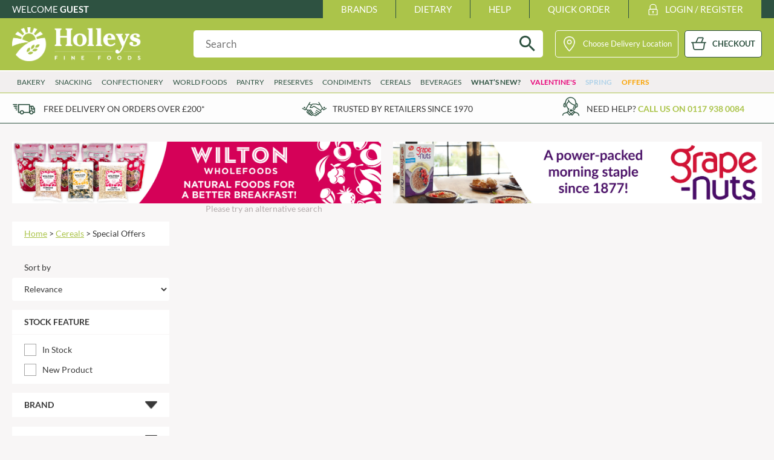

--- FILE ---
content_type: text/html
request_url: https://www.holleysfinefoods.com/shop/search/?m=7&so=true
body_size: 490148
content:

<!DOCTYPE html>
<html lang="en-GB">
<head>
<meta http-equiv="Content-Type" content="text/html; charset=utf-8" />
<!-- 
Web Design and Development: SW Design Studio LTD (https://www.cornwall-web-designers.co.uk)
-->
<meta name="web_designer" content="SW Design Studio LTD, https://www.cornwall-web-designers.co.uk" />
<meta name="web_author" content="SW Design Studio LTD, https://www.cornwall-web-designers.co.uk" />
<meta name="viewport" content="user-scalable=no, initial-scale=1.0, maximum-scale=1.0, width=device-width" />
<meta name="apple-mobile-web-app-capable" content="yes"/>
<meta name="apple-mobile-web-app-status-bar-style" content="black" />
<title>Special Offers | Holleys Fine Foods | Wholesale Food and Groceries</title>
<meta name="description" content="Specials offers from the Holleys Fine Foods website." /><meta property="og:description" content="Specials offers from the Holleys Fine Foods website." />
<meta property="og:title" content="Special Offers | Holleys Fine Foods | Wholesale Food and Groceries" />
<meta property="og:type" content="website" />

<meta property="og:url" content="https://www.holleysfinefoods.com/shop/search/" />

<meta property="og:locale" content="en_GB" />
<meta property="og:site_name" content="Holleys Fine Foods" />
<meta property="og:image" content="https://www.holleysfinefoods.com/_images/Wholesale-Food-Groceries.png" />
<meta name="twitter:title" content="Special Offers | Holleys Fine Foods | Wholesale Food and Groceries" />
<meta name="twitter:description" content="Specials offers from the Holleys Fine Foods website." />
<meta name="twitter:card" content="summary_large_image">
<meta name="twitter:image" content="https://www.holleysfinefoods.com/_images/Wholesale-Food-Groceries.png" />
<link rel="preconnect" href="https://fonts.googleapis.com">
<link rel="preconnect" href="https://fonts.gstatic.com" crossorigin>
<link href="/_lib/cdn/fonts/google/css2.css" rel="stylesheet">
<link rel="stylesheet" href="/_cssV2/styles.css?v=89" />

<style>
.navbar nav ul li.primarynav.bnav16 a.primarylink:hover { background-color: #e80078!important; color: #fff!important; }.navbar nav ul li.primarynav.bnav17 a.primarylink:hover { background-color: #afd2e9!important; color: #fff!important; }
</style>
<link rel="canonical" href="https://www.holleysfinefoods.com/shop/search/" />
<script type="text/javascript" src="/_js/jquery.js"></script>
<script type="text/javascript" src="/_js/easing.js"></script>
<script type="text/javascript" src="/_js/jquery.mobile.js"></script>
<script type="text/javascript" src="/_js/countdown/jquery.countdown.min.js"></script>
<script type="text/javascript" src="/_lib/cdn/ui/1.12.1/jquery-ui.min.js"></script>
<link rel="stylesheet" href="/_lib/cdn/ui/1.12.1/themes/base/jquery-ui.css" />
<link rel="stylesheet" href="/shop/_cssV2/index.css?v=47" />
<link rel="stylesheet" href="/shop/_cssV2/autocomplete.css" />
<link rel="stylesheet" href="/_pagejs/fancybox/js/fancybox3/dist/jquery.fancybox.min.css" />
<meta name="format-detection" content="telephone=no">
<link rel="icon" type="image/png" href="/favicon2.png">
<link rel="apple-touch-icon" sizes="57x57" href="/apple-icon-57x57.png">
<link rel="apple-touch-icon" sizes="60x60" href="/apple-icon-60x60.png">
<link rel="apple-touch-icon" sizes="72x72" href="/apple-icon-72x72.png">
<link rel="apple-touch-icon" sizes="76x76" href="/apple-icon-76x76.png">
<link rel="apple-touch-icon" sizes="114x114" href="/apple-icon-114x114.png">
<link rel="apple-touch-icon" sizes="120x120" href="/apple-icon-120x120.png">
<link rel="apple-touch-icon" sizes="144x144" href="/apple-icon-144x144.png">
<link rel="apple-touch-icon" sizes="152x152" href="/apple-icon-152x152.png">
<link rel="apple-touch-icon" sizes="180x180" href="/apple-icon-180x180.png">
<link rel="icon" type="image/png" sizes="192x192" href="/android-icon-192x192.png">
<link rel="icon" type="image/png" sizes="32x32" href="/favicon-32x32.png">
<link rel="icon" type="image/png" sizes="96x96" href="/favicon-96x96.png">
<link rel="icon" type="image/png" sizes="16x16" href="/favicon-16x16.png">
<link rel="manifest" href="/manifest.json">
<meta name="msapplication-TileColor" content="#ffffff">
<meta name="msapplication-TileImage" content="/ms-icon-144x144.png">
<meta name="theme-color" content="#ffffff">
<!-- Google Tag Manager -->
<script>(function(w,d,s,l,i){w[l]=w[l]||[];w[l].push({'gtm.start':
new Date().getTime(),event:'gtm.js'});var f=d.getElementsByTagName(s)[0],
j=d.createElement(s),dl=l!='dataLayer'?'&l='+l:'';j.async=true;j.src=
'https://www.googletagmanager.com/gtm.js?id='+i+dl;f.parentNode.insertBefore(j,f);
})(window,document,'script','dataLayer','GTM-WL79MFJ');</script>
<!-- End Google Tag Manager -->

<!-- Google Tag Manager (noscript) -->
<noscript><iframe src="https://www.googletagmanager.com/ns.html?id=GTM-WL79MFJ"
height="0" width="0" style="display:none;visibility:hidden"></iframe></noscript>
<!-- End Google Tag Manager (noscript) -->


<!-- Global site tag (gtag.js) - Google Analytics -->
<script async src="https://www.googletagmanager.com/gtag/js?id=UA-203246172-1"></script>
<script>
window.dataLayer = window.dataLayer || [];
function gtag() {dataLayer.push(arguments);}
gtag('js', new Date());
gtag('config', 'UA-203246172-1');
</script>
<!-- End Global site tag (gtag.js) - Google Analytics -->

<!-- Hotjar Tracking Code for Holleys -->
<script>
    (function(h,o,t,j,a,r){
        h.hj=h.hj||function(){(h.hj.q=h.hj.q||[]).push(arguments)};
        h._hjSettings={hjid:3733992,hjsv:6};
        a=o.getElementsByTagName('head')[0];
        r=o.createElement('script');r.async=1;
        r.src=t+h._hjSettings.hjid+j+h._hjSettings.hjsv;
        a.appendChild(r);
    })(window,document,'https://static.hotjar.com/c/hotjar-','.js?sv=');
</script>
<link rel="stylesheet" href="/shop/_cssV2/core-search.css" />
<style>
.loaderwrap .productsloader {
  background-position: 50% calc(100% - 100px);
}
</style>
</head>
<body class="searchpage" id="top">


<div id="mobileNav">
    <div class="content">
        <nav aria-label="mobile navigation">
            <ul class="nav mainlink">
				<li class="parentnav"><a href="javascript:void(0)" class="openerlink">BAKERY</a>
				<ul>
                	<li class="subcattitle"><a href="/wholesale-food/bakery/biscuits/">Biscuits</a></li>
					<li class="subcat"><a href="/wholesale-food/bakery/biscuits/gift-biscuits/">Gift Biscuits</a></li><li class="subcat"><a href="/wholesale-food/bakery/biscuits/novelty-biscuits/">Novelty Biscuits</a></li><li class="subcat"><a href="/wholesale-food/bakery/biscuits/savoury-biscuits/">Savoury Biscuits</a></li><li class="subcat"><a href="/wholesale-food/bakery/biscuits/sweet-biscuits/">Sweet Biscuits</a></li><li class="subcattitle"><a href="/wholesale-food/bakery/breads-and-toasts/">Breads & Toasts</a></li>
					<li class="subcat"><a href="/wholesale-food/bakery/breads-and-toasts/bread/">Bread</a></li><li class="subcat"><a href="/wholesale-food/bakery/breads-and-toasts/breadsticks/">Breadsticks</a></li><li class="subcat"><a href="/wholesale-food/bakery/breads-and-toasts/crispbread-and-flatbread/">Crispbread & Flatbread</a></li><li class="subcat"><a href="/wholesale-food/bakery/breads-and-toasts/rice-and-cereal-cakes/">Rice & Cereal Cakes</a></li><li class="subcat"><a href="/wholesale-food/bakery/breads-and-toasts/toasts/">Toasts</a></li><li class="subcat"><a href="/wholesale-food/bakery/breads-and-toasts/wraps-pitta-and-naan/">Wraps, Pitta & Naan</a></li><li class="subcattitle"><a href="/wholesale-food/bakery/cakes/">Cakes</a></li><li class="subcattitle"><a href="/wholesale-food/bakery/ice-cream-wafers/">Ice Cream Wafers</a></li><li class="subcattitle"><a href="/wholesale-food/bakery/meringues/">Meringues</a></li><li class="subcattitle"><a href="/wholesale-food/bakery/patisserie/">Patisserie</a></li><li class="alt" style="padding-top:10px;"><a href="/wholesale-food/bakery/">View <span class="strong">All Bakery Products</span></a></li><li class="alt"><a href="/wholesale-food/bakery-offers/" style="color:#A26C07;">View <span class="strong">Bakery Offers</span></a></li>
                </ul>
                </li>
                 
				<li class="parentnav"><a href="javascript:void(0)" class="openerlink">SNACKING</a>
				<ul>
                	<li class="subcattitle"><a href="/wholesale-food/snacking/crisps-and-snacks/">Crisps & Snacks</a></li>
					<li class="subcat"><a href="/wholesale-food/snacking/crisps-and-snacks/crisps-and-tortillas/">Crisps & Tortillas</a></li><li class="subcat"><a href="/wholesale-food/snacking/crisps-and-snacks/healthier-snacking/">Healthier Snacking</a></li><li class="subcat"><a href="/wholesale-food/snacking/crisps-and-snacks/meat-snacks/">Meat Snacks</a></li><li class="subcat"><a href="/wholesale-food/snacking/crisps-and-snacks/olives-and-pickles/">Olives & Pickles</a></li><li class="subcat"><a href="/wholesale-food/snacking/crisps-and-snacks/popcorn/">Popcorn</a></li><li class="subcat"><a href="/wholesale-food/snacking/crisps-and-snacks/pretzels/">Pretzels</a></li><li class="subcat"><a href="/wholesale-food/snacking/crisps-and-snacks/savoury-snacks/">Savoury Snacks</a></li><li class="subcattitle"><a href="/wholesale-food/snacking/dips/">Dips</a></li><li class="subcattitle"><a href="/wholesale-food/snacking/nuts-and-fruit/">Nuts & Fruit</a></li><li class="subcattitle"><a href="/wholesale-food/snacking/snack-bars-and-on-the-go/">Snack Bars & On-The-Go</a></li><li class="alt" style="padding-top:10px;"><a href="/wholesale-food/snacking/">View <span class="strong">All Snacking Products</span></a></li><li class="alt"><a href="/wholesale-food/snacking-offers/" style="color:#A26C07;">View <span class="strong">Snacking Offers</span></a></li>
                </ul>
                </li>
                 
				<li class="parentnav"><a href="javascript:void(0)" class="openerlink">CONFECTIONERY</a>
				<ul>
                	<li class="subcattitle"><a href="/wholesale-food/confectionery/chocolate/">Chocolate</a></li>
					<li class="subcat"><a href="/wholesale-food/confectionery/chocolate/bars/">Bars</a></li><li class="subcat"><a href="/wholesale-food/confectionery/chocolate/boxed-chocolates/">Boxed Chocolates</a></li><li class="subcat"><a href="/wholesale-food/confectionery/chocolate/hot-chocolate/">Hot Chocolate</a></li><li class="subcat"><a href="/wholesale-food/confectionery/chocolate/impulse-and-countlines/">Impulse & Countlines</a></li><li class="subcat"><a href="/wholesale-food/confectionery/chocolate/liqueur-chocolates/">Liqueur Chocolates</a></li><li class="subcat"><a href="/wholesale-food/confectionery/chocolate/novelty-chocolate/">Novelty Chocolate</a></li><li class="subcat"><a href="/wholesale-food/confectionery/chocolate/sharing/">Sharing</a></li><li class="subcattitle"><a href="/wholesale-food/confectionery/sweets/">Sweets</a></li>
					<li class="subcat"><a href="/wholesale-food/confectionery/sweets/bagged-sweets/">Bagged Sweets</a></li><li class="subcat"><a href="/wholesale-food/confectionery/sweets/fudge-and-toffee/">Fudge & Toffee</a></li><li class="subcat"><a href="/wholesale-food/confectionery/sweets/liquorice/">Liquorice</a></li><li class="subcat"><a href="/wholesale-food/confectionery/sweets/marshmallows/">Marshmallows</a></li><li class="subcat"><a href="/wholesale-food/confectionery/sweets/medicated-sweets/">Medicated Sweets</a></li><li class="subcat"><a href="/wholesale-food/confectionery/sweets/nougat/">Nougat</a></li><li class="subcat"><a href="/wholesale-food/confectionery/sweets/novelty-sweets/">Novelty Sweets</a></li><li class="subcat"><a href="/wholesale-food/confectionery/sweets/sugar-confectionery/">Sugar Confectionery</a></li><li class="subcat"><a href="/wholesale-food/confectionery/sweets/travel-tins/">Travel Tins</a></li><li class="subcat"><a href="/wholesale-food/confectionery/sweets/turkish-delight/">Turkish Delight</a></li><li class="alt" style="padding-top:10px;"><a href="/wholesale-food/confectionery/">View <span class="strong">All Confectionery Products</span></a></li><li class="alt"><a href="/wholesale-food/confectionery-offers/" style="color:#A26C07;">View <span class="strong">Confectionery Offers</span></a></li>
                </ul>
                </li>
                 
				<li class="parentnav"><a href="javascript:void(0)" class="openerlink">WORLD FOODS</a>
				<ul>
                	<li class="subcattitle"><a href="/wholesale-food/world-foods/american/">American</a></li><li class="subcattitle"><a href="/wholesale-food/world-foods/australasia/">Australasia</a></li><li class="subcattitle"><a href="/wholesale-food/world-foods/caribbean/">Caribbean</a></li><li class="subcattitle"><a href="/wholesale-food/world-foods/europe/">Europe</a></li>
					<li class="subcat"><a href="/wholesale-food/world-foods/europe/continental/">Continental</a></li><li class="subcat"><a href="/wholesale-food/world-foods/europe/eastern-european/">Eastern European</a></li><li class="subcat"><a href="/wholesale-food/world-foods/europe/mediterranean/">Mediterranean</a></li><li class="subcat"><a href="/wholesale-food/world-foods/europe/scandinavian/">Scandinavian</a></li><li class="subcattitle"><a href="/wholesale-food/world-foods/indian/">Indian</a></li><li class="subcattitle"><a href="/wholesale-food/world-foods/mexican/">Mexican</a></li><li class="subcattitle"><a href="/wholesale-food/world-foods/middle-eastern-and-north-african/">Middle Eastern & North African</a></li><li class="subcattitle"><a href="/wholesale-food/world-foods/oriental/">Oriental</a></li><li class="subcattitle"><a href="/wholesale-food/world-foods/south-african/">South African</a></li><li class="subcattitle"><a href="/wholesale-food/world-foods/south-american/">South American</a></li><li class="alt" style="padding-top:10px;"><a href="/wholesale-food/world-foods/">View <span class="strong">All World Foods Products</span></a></li><li class="alt"><a href="/wholesale-food/world-foods-offers/" style="color:#A26C07;">View <span class="strong">World Foods Offers</span></a></li>
                </ul>
                </li>
                 
				<li class="parentnav"><a href="javascript:void(0)" class="openerlink">PANTRY</a>
				<ul>
                	<li class="subcattitle"><a href="/wholesale-food/pantry/canned-and-preserved/">Canned & Preserved</a></li>
					<li class="subcat"><a href="/wholesale-food/pantry/canned-and-preserved/beans-and-pulses/">Beans & Pulses</a></li><li class="subcat"><a href="/wholesale-food/pantry/canned-and-preserved/fruit/">Fruit</a></li><li class="subcat"><a href="/wholesale-food/pantry/canned-and-preserved/meals/">Meals</a></li><li class="subcat"><a href="/wholesale-food/pantry/canned-and-preserved/meat/">Meat</a></li><li class="subcat"><a href="/wholesale-food/pantry/canned-and-preserved/olives-and-pickles/">Olives & Pickles</a></li><li class="subcat"><a href="/wholesale-food/pantry/canned-and-preserved/tomatoes/">Tomatoes</a></li><li class="subcat"><a href="/wholesale-food/pantry/canned-and-preserved/vegetables/">Vegetables</a></li><li class="subcattitle"><a href="/wholesale-food/pantry/charcuterie/">Charcuterie</a></li><li class="subcattitle"><a href="/wholesale-food/pantry/home-baking-and-desserts/">Home Baking & Desserts</a></li>
					<li class="subcat"><a href="/wholesale-food/pantry/home-baking-and-desserts/baking-ingredients/">Baking Ingredients</a></li><li class="subcat"><a href="/wholesale-food/pantry/home-baking-and-desserts/desserts/">Desserts</a></li><li class="subcat"><a href="/wholesale-food/pantry/home-baking-and-desserts/flavouring-and-colouring/">Flavouring & Colouring</a></li><li class="subcat"><a href="/wholesale-food/pantry/home-baking-and-desserts/flour/">Flour</a></li><li class="subcat"><a href="/wholesale-food/pantry/home-baking-and-desserts/fruit/">Fruit</a></li><li class="subcat"><a href="/wholesale-food/pantry/home-baking-and-desserts/mixes/">Mixes</a></li><li class="subcat"><a href="/wholesale-food/pantry/home-baking-and-desserts/nuts-and-seeds/">Nuts & Seeds</a></li><li class="subcat"><a href="/wholesale-food/pantry/home-baking-and-desserts/sugar-and-sweeteners/">Sugar & Sweeteners</a></li><li class="subcattitle"><a href="/wholesale-food/pantry/infant-foods/">Infant Foods</a></li><li class="subcattitle"><a href="/wholesale-food/pantry/seafood/">Seafood</a></li><li class="subcattitle"><a href="/wholesale-food/pantry/seasonings-herbs-and-spices/">Seasonings, Herbs & Spices</a></li>
					<li class="subcat"><a href="/wholesale-food/pantry/seasonings-herbs-and-spices/herbs/">Herbs</a></li><li class="subcat"><a href="/wholesale-food/pantry/seasonings-herbs-and-spices/pastes/">Pastes</a></li><li class="subcat"><a href="/wholesale-food/pantry/seasonings-herbs-and-spices/pepper/">Pepper</a></li><li class="subcat"><a href="/wholesale-food/pantry/seasonings-herbs-and-spices/salt/">Salt</a></li><li class="subcat"><a href="/wholesale-food/pantry/seasonings-herbs-and-spices/seasonings-and-rubs/">Seasonings & Rubs</a></li><li class="subcat"><a href="/wholesale-food/pantry/seasonings-herbs-and-spices/spices/">Spices</a></li><li class="subcattitle"><a href="/wholesale-food/pantry/soups/">Soups</a></li><li class="subcattitle"><a href="/wholesale-food/pantry/store-cupboard/">Store Cupboard</a></li>
					<li class="subcat"><a href="/wholesale-food/pantry/store-cupboard/cooking-sauce/">Cooking Sauce</a></li><li class="subcat"><a href="/wholesale-food/pantry/store-cupboard/dessert-and-savoury-cases/">Dessert & Savoury Cases</a></li><li class="subcat"><a href="/wholesale-food/pantry/store-cupboard/easy-meals/">Easy Meals</a></li><li class="subcat"><a href="/wholesale-food/pantry/store-cupboard/gravy-and-stocks/">Gravy & Stocks</a></li><li class="subcat"><a href="/wholesale-food/pantry/store-cupboard/ingredients/">Ingredients</a></li><li class="subcat"><a href="/wholesale-food/pantry/store-cupboard/oils-and-fats/">Oils & Fats</a></li><li class="subcat"><a href="/wholesale-food/pantry/store-cupboard/pasta-and-noodles/">Pasta & Noodles</a></li><li class="subcat"><a href="/wholesale-food/pantry/store-cupboard/pour-over-sauces/">Pour Over Sauces</a></li><li class="subcat"><a href="/wholesale-food/pantry/store-cupboard/rice-grains-and-pulses/">Rice, Grains & Pulses</a></li><li class="subcat"><a href="/wholesale-food/pantry/store-cupboard/stuffing/">Stuffing</a></li><li class="subcat"><a href="/wholesale-food/pantry/store-cupboard/vinegar/">Vinegar</a></li><li class="alt" style="padding-top:10px;"><a href="/wholesale-food/pantry/">View <span class="strong">All Pantry Products</span></a></li><li class="alt"><a href="/wholesale-food/pantry-offers/" style="color:#A26C07;">View <span class="strong">Pantry Offers</span></a></li>
                </ul>
                </li>
                 
				<li class="parentnav"><a href="javascript:void(0)" class="openerlink">PRESERVES</a>
				<ul>
                	<li class="subcattitle"><a href="/wholesale-food/preserves/honey/">Honey</a></li><li class="subcattitle"><a href="/wholesale-food/preserves/jams-and-spreads/">Jams & Spreads</a></li>
					<li class="subcat"><a href="/wholesale-food/preserves/jams-and-spreads/curd/">Curd</a></li><li class="subcat"><a href="/wholesale-food/preserves/jams-and-spreads/jam/">Jam</a></li><li class="subcat"><a href="/wholesale-food/preserves/jams-and-spreads/marmalade/">Marmalade</a></li><li class="subcat"><a href="/wholesale-food/preserves/jams-and-spreads/nut-butters/">Nut Butters</a></li><li class="subcat"><a href="/wholesale-food/preserves/jams-and-spreads/savoury-spreads/">Savoury Spreads</a></li><li class="subcat"><a href="/wholesale-food/preserves/jams-and-spreads/sweet-spreads/">Sweet Spreads</a></li><li class="subcattitle"><a href="/wholesale-food/preserves/pate/">Pate</a></li><li class="subcattitle"><a href="/wholesale-food/preserves/preserved-fruit/">Preserved Fruit</a></li><li class="alt" style="padding-top:10px;"><a href="/wholesale-food/preserves/">View <span class="strong">All Preserves Products</span></a></li>
                </ul>
                </li>
                 
				<li class="parentnav"><a href="javascript:void(0)" class="openerlink">CONDIMENTS</a>
				<ul>
                	<li class="subcattitle"><a href="/wholesale-food/condiments/chilli-and-hot-sauces/">Chilli & Hot Sauces</a></li><li class="subcattitle"><a href="/wholesale-food/condiments/chutneys-and-relishes/">Chutneys & Relishes</a></li><li class="subcattitle"><a href="/wholesale-food/condiments/condiments/">Condiments</a></li><li class="subcattitle"><a href="/wholesale-food/condiments/mayonnaise/">Mayonnaise</a></li><li class="subcattitle"><a href="/wholesale-food/condiments/mustard/">Mustard</a></li><li class="subcattitle"><a href="/wholesale-food/condiments/pickles/">Pickles</a></li><li class="subcattitle"><a href="/wholesale-food/condiments/salad-dressings/">Salad Dressings</a></li><li class="subcattitle"><a href="/wholesale-food/condiments/table-sauces/">Table Sauces</a></li><li class="alt" style="padding-top:10px;"><a href="/wholesale-food/condiments/">View <span class="strong">All Condiments Products</span></a></li><li class="alt"><a href="/wholesale-food/condiments-offers/" style="color:#A26C07;">View <span class="strong">Condiments Offers</span></a></li>
                </ul>
                </li>
                 
				<li class="parentnav"><a href="javascript:void(0)" class="openerlink">CEREALS</a>
				<ul>
                	<li class="subcattitle"><a href="/wholesale-food/cereals/cereals/">Cereals</a></li>
					<li class="subcat"><a href="/wholesale-food/cereals/cereals/family-cereals/">Family Cereals</a></li><li class="subcat"><a href="/wholesale-food/cereals/cereals/granola/">Granola</a></li><li class="subcat"><a href="/wholesale-food/cereals/cereals/muesli/">Muesli</a></li><li class="subcat"><a href="/wholesale-food/cereals/cereals/oats-and-porridge/">Oats & Porridge</a></li><li class="alt" style="padding-top:10px;"><a href="/wholesale-food/cereals/">View <span class="strong">All Cereals Products</span></a></li>
                </ul>
                </li>
                 
				<li class="parentnav"><a href="javascript:void(0)" class="openerlink">BEVERAGES</a>
				<ul>
                	<li class="subcattitle"><a href="/wholesale-food/beverages/alcohol/">Alcohol</a></li>
					<li class="subcat"><a href="/wholesale-food/beverages/alcohol/beer/">Beer</a></li><li class="subcat"><a href="/wholesale-food/beverages/alcohol/cider/">Cider</a></li><li class="subcat"><a href="/wholesale-food/beverages/alcohol/liqueurs-and-cocktails/">Liqueurs & Cocktails</a></li><li class="subcat"><a href="/wholesale-food/beverages/alcohol/no-and-low/">No & Low</a></li><li class="subcat"><a href="/wholesale-food/beverages/alcohol/pre-mixed-drinks/">Pre-Mixed Drinks</a></li><li class="subcat"><a href="/wholesale-food/beverages/alcohol/spirits/">Spirits</a></li><li class="subcat"><a href="/wholesale-food/beverages/alcohol/wine/">Wine</a></li><li class="subcattitle"><a href="/wholesale-food/beverages/hot-drinks/">Hot Drinks</a></li>
					<li class="subcat"><a href="/wholesale-food/beverages/hot-drinks/barista-supplements/">Barista Supplements</a></li><li class="subcat"><a href="/wholesale-food/beverages/hot-drinks/coffee/">Coffee</a></li><li class="subcat"><a href="/wholesale-food/beverages/hot-drinks/hot-chocolate-and-malted-drinks/">Hot Chocolate & Malted Drinks</a></li><li class="subcat"><a href="/wholesale-food/beverages/hot-drinks/savoury/">Savoury</a></li><li class="subcat"><a href="/wholesale-food/beverages/hot-drinks/tea-and-infusions/">Tea & Infusions</a></li><li class="subcattitle"><a href="/wholesale-food/beverages/soft-drinks/">Soft Drinks</a></li>
					<li class="subcat"><a href="/wholesale-food/beverages/soft-drinks/cordial/">Cordial</a></li><li class="subcat"><a href="/wholesale-food/beverages/soft-drinks/dairy-alternatives/">Dairy Alternatives</a></li><li class="subcat"><a href="/wholesale-food/beverages/soft-drinks/energy-and-health-drinks/">Energy & Health Drinks</a></li><li class="subcat"><a href="/wholesale-food/beverages/soft-drinks/juice/">Juice</a></li><li class="subcat"><a href="/wholesale-food/beverages/soft-drinks/milk-based-drinks/">Milk Based Drinks</a></li><li class="subcat"><a href="/wholesale-food/beverages/soft-drinks/mixers/">Mixers</a></li><li class="subcat"><a href="/wholesale-food/beverages/soft-drinks/sparkling-drinks/">Sparkling Drinks</a></li><li class="subcat"><a href="/wholesale-food/beverages/soft-drinks/still-drinks/">Still Drinks</a></li><li class="subcat"><a href="/wholesale-food/beverages/soft-drinks/water/">Water</a></li><li class="alt" style="padding-top:10px;"><a href="/wholesale-food/beverages/">View <span class="strong">All Beverages Products</span></a></li><li class="alt"><a href="/wholesale-food/beverages-offers/" style="color:#A26C07;">View <span class="strong">Beverages Offers</span></a></li>
                </ul>
                </li>
                 <li class="parentnav"><a href="javascript:void(0)" class="openerlink">Dietary</a>
                <ul class="dietary">
                <li class="glutenfree"><a href="/dietary/gluten-free/"><span class="icon">G</span><span class="text">Gluten Free</span></a></li><li class="sugarfree"><a href="/dietary/sugar-free/"><span class="icon">S</span><span class="text">Sugar Free</span></a></li><li class="wheatfree"><a href="/dietary/wheat-free/"><span class="icon">W</span><span class="text">Wheat Free</span></a></li><li class="organic"><a href="/dietary/organic/"><span class="icon">O</span><span class="text">Organic</span></a></li><li class="dairyfree"><a href="/dietary/dairy-free/"><span class="icon">D</span><span class="text">Dairy Free</span></a></li><li class="fairtrade"><a href="/dietary/fairtrade/"><span class="icon">F</span><span class="text">Fairtrade</span></a></li><li class="vegetarian"><a href="/dietary/vegetarian/"><span class="icon">V</span><span class="text">Vegetarian</span></a></li><li class="vegan"><a href="/dietary/vegan/"><span class="icon">Vg</span><span class="text">Vegan</span></a></li><li class="kosher"><a href="/dietary/kosher/"><span class="icon">K</span><span class="text">Kosher</span></a></li><li class="halal"><a href="/dietary/halal/"><span class="icon">H</span><span class="text">Halal</span></a></li>
                </ul>  
                </li><li><a href="/shop/search/?n=true">What's New</a></li>
                <li class="parentnav"><a href="javascript:void(0)" class="openerlink">Brands</a>
                <div class="brandsscroller">
                <ul class="mobilebrands"><li><a href="/brands/3-toques/">3 TOQUES</a></li><li><a href="/brands/6-oclock/">6 O'CLOCK</a></li><li><a href="/brands/ajumma-republic/">AJUMMA REPUBLIC</a></li><li><a href="/brands/alfez/">AL'FEZ</a></li><li><a href="/brands/allinsons/">ALLINSON'S</a></li><li><a href="/brands/ambrosiana/">AMBROSIANA</a></li><li><a href="/brands/annas/">ANNAS</a></li><li><a href="/brands/anthon-berg/">ANTHON BERG</a></li><li><a href="/brands/aquapax/">AQUAPAX</a></li><li><a href="/brands/ardens/">ARDEN'S</a></li><li><a href="/brands/arizona/">ARIZONA</a></li><li><a href="/brands/arnotts/">ARNOTT'S</a></li><li><a href="/brands/artisan-biscuits/">ARTISAN BISCUITS</a></li><li><a href="/brands/artisan-vinegar-co/">ARTISAN VINEGAR CO.</a></li><li><a href="/brands/aspall/">ASPALL</a></li><li><a href="/brands/atkins-and-potts/">ATKINS & POTTS</a></li><li><a href="/brands/auntys/">AUNTY'S</a></li><li><a href="/brands/authentic-american-food-co/">AUTHENTIC AMERICAN FOOD CO.</a></li><li><a href="/brands/badshah/">BADSHAH</a></li><li><a href="/brands/bahlsen/">BAHLSEN</a></li><li><a href="/brands/baileys/">BAILEYS</a></li><li><a href="/brands/bakery-delights/">BAKERY DELIGHTS</a></li><li><a href="/brands/bakery-select/">BAKERY SELECT</a></li><li><a href="/brands/bakewell-and-browne/">BAKEWELL AND BROWNE</a></li><li><a href="/brands/banhoek-chilli-oil-company/">BANHOEK CHILLI OIL COMPANY</a></li><li><a href="/brands/barbero/">BARBERO</a></li><li><a href="/brands/barenaked-foods/">BARENAKED FOODS</a></li><li><a href="/brands/barleycup/">BARLEYCUP</a></li><li><a href="/brands/barney-jacks/">BARNEY JACK'S</a></li><li><a href="/brands/baron-pouget-de-st-victors/">BARON POUGET DE ST VICTOR'S</a></li><li><a href="/brands/bart/">BART</a></li><li><a href="/brands/bartolini/">BARTOLINI</a></li><li><a href="/brands/baur/">BAUR</a></li><li><a href="/brands/baxters/">BAXTERS</a></li><li><a href="/brands/bear/">BEAR</a></li><li><a href="/brands/belfine/">BELFINE</a></li><li><a href="/brands/belvoir/">BELVOIR</a></li><li><a href="/brands/bendicks/">BENDICKS</a></li><li><a href="/brands/bernard-chocolatier/">BERNARD CHOCOLATIER</a></li><li><a href="/brands/billingtons/">BILLINGTON'S</a></li><li><a href="/brands/bio-sabor/">BIO SABOR</a></li><li><a href="/brands/biona/">BIONA</a></li><li><a href="/brands/black-country-snacks/">BLACK COUNTRY SNACKS</a></li><li><a href="/brands/blue-dragon/">BLUE DRAGON</a></li><li><a href="/brands/boddingtons/">BODDINGTON'S</a></li><li><a href="/brands/bold-bean-co/">BOLD BEAN CO.</a></li><li><a href="/brands/bolero/">BOLERO</a></li><li><a href="/brands/bonne-maman/">BONNE MAMAN</a></li><li><a href="/brands/bonta-lucane/">BONTA LUCANE</a></li><li><a href="/brands/border/">BORDER</a></li><li><a href="/brands/borwicks/">BORWICK'S</a></li><li><a href="/brands/bothams-of-whitby/">BOTHAM'S OF WHITBY</a></li><li><a href="/brands/bottlegreen/">BOTTLEGREEN</a></li><li><a href="/brands/bovril/">BOVRIL</a></li><li><a href="/brands/boynes/">BOYNES</a></li><li><a href="/brands/breckland-orchard/">BRECKLAND ORCHARD</a></li><li><a href="/brands/briannas/">BRIANNAS</a></li><li><a href="/brands/bristot/">BRISTOT</a></li><li><a href="/brands/brown-bag-crisps/">BROWN BAG CRISPS</a></li><li><a href="/brands/buckingham/">BUCKINGHAM</a></li><li><a href="/brands/buiteman/">BUITEMAN</a></li><li><a href="/brands/bundaberg/">BUNDABERG</a></li><li><a href="/brands/burts-snacks/">BURTS SNACKS</a></li><li><a href="/brands/burts-the-bakers/">BURTS THE BAKERS</a></li><li><a href="/brands/buttermilk/">BUTTERMILK</a></li><li><a href="/brands/calypso/">CALYPSO</a></li><li><a href="/brands/cambrook/">CAMBROOK</a></li><li><a href="/brands/camp/">CAMP</a></li><li><a href="/brands/campbells/">CAMPBELL'S</a></li><li><a href="/brands/candy-can/">CANDY CAN</a></li><li><a href="/brands/candy-shack/">CANDY SHACK</a></li><li><a href="/brands/cape-cornwall/">CAPE CORNWALL</a></li><li><a href="/brands/capirete/">CAPIRETE</a></li><li><a href="/brands/caputo/">CAPUTO</a></li><li><a href="/brands/carousel/">CAROUSEL</a></li><li><a href="/brands/carrs/">CARR'S</a></li><li><a href="/brands/cavendish-and-harvey/">CAVENDISH & HARVEY</a></li><li><a href="/brands/cawston-press/">CAWSTON PRESS</a></li><li><a href="/brands/cedar-baklawa/">CEDAR BAKLAWA</a></li><li><a href="/brands/certo/">CERTO</a></li><li><a href="/brands/chatica/">CHATICA</a></li><li><a href="/brands/cheddar/">CHEDDAR</a></li><li><a href="/brands/chippa/">CHIPPA</a></li><li><a href="/brands/choc-on-choc/">CHOC ON CHOC</a></li><li><a href="/brands/chocolitaly/">CHOCOLITALY</a></li><li><a href="/brands/cholula/">CHOLULA</a></li><li><a href="/brands/clamato/">CLAMATO</a></li><li><a href="/brands/clement-faugier/">CLEMENT FAUGIER</a></li><li><a href="/brands/clipper/">CLIPPER</a></li><li><a href="/brands/cocoba/">COCOBA</a></li><li><a href="/brands/coles-puddings/">COLE'S PUDDINGS</a></li><li><a href="/brands/colgin/">COLGIN</a></li><li><a href="/brands/colmans/">COLMAN'S</a></li><li><a href="/brands/comptons/">COMPTONS</a></li><li><a href="/brands/cookes/">COOKE'S</a></li><li><a href="/brands/cooks-and-co/">COOKS & CO.</a></li><li><a href="/brands/cooks-cupboard/">COOK'S CUPBOARD</a></li><li><a href="/brands/coolmore/">COOLMORE</a></li><li><a href="/brands/cornish-sea-salt-co/">CORNISH SEA SALT CO.</a></li><li><a href="/brands/cornish-tea-and-coffee-co/">CORNISH TEA & COFFEE CO.</a></li><li><a href="/brands/costa/">COSTA</a></li><li><a href="/brands/cotswolds-distillery/">COTSWOLDS DISTILLERY</a></li><li><a href="/brands/crawfords/">CRAWFORD'S</a></li><li><a href="/brands/crustarmor/">CRUSTARMOR</a></li><li><a href="/brands/daddezio/">D'ADDEZIO</a></li><li><a href="/brands/daelmans/">DAELMANS</a></li><li><a href="/brands/dalla-costa/">DALLA COSTA</a></li><li><a href="/brands/darlingtons/">DARLINGTON'S</a></li><li><a href="/brands/daucy/">D'AUCY</a></li><li><a href="/brands/days/">DAYS</a></li><li><a href="/brands/del-monte/">DEL MONTE</a></li><li><a href="/brands/desobry/">DESOBRY</a></li><li><a href="/brands/devon-cottage/">DEVON COTTAGE</a></li><li><a href="/brands/devon-tea-and-coffee-co/">DEVON TEA & COFFEE CO.</a></li><li><a href="/brands/devonshire-tea/">DEVONSHIRE TEA</a></li><li><a href="/brands/djanda/">DJ&A</a></li><li><a href="/brands/dorset-cereals/">DORSET CEREALS</a></li><li><a href="/brands/dorset-tea/">DORSET TEA</a></li><li><a href="/brands/doves-farm/">DOVES FARM</a></li><li><a href="/brands/dr-kargs/">DR. KARG'S</a></li><li><a href="/brands/dr-oetker/">DR. OETKER</a></li><li><a href="/brands/drink-me-chai/">DRINK ME CHAI</a></li><li><a href="/brands/drivers/">DRIVERS</a></li><li><a href="/brands/dulcesol/">DULCESOL</a></li><li><a href="/brands/dunns-river/">DUNN'S RIVER</a></li><li><a href="/brands/durkee/">DURKEE</a></li><li><a href="/brands/duskin/">DUSKIN</a></li><li><a href="/brands/eat-natural/">EAT NATURAL</a></li><li><a href="/brands/eat-real/">EAT REAL</a></li><li><a href="/brands/eazy-pop/">EAZY POP</a></li><li><a href="/brands/edlers/">EDLER'S</a></li><li><a href="/brands/el-avion/">EL AVION</a></li><li><a href="/brands/el-sabor/">EL SABOR</a></li><li><a href="/brands/elephant-atta/">ELEPHANT ATTA</a></li><li><a href="/brands/eleven-oclock/">ELEVEN O'CLOCK</a></li><li><a href="/brands/elit/">ELIT</a></li><li><a href="/brands/elizabeth-shaw/">ELIZABETH SHAW</a></li><li><a href="/brands/ellas-kitchen/">ELLA'S KITCHEN</a></li><li><a href="/brands/elm-spring/">ELM SPRING</a></li><li><a href="/brands/elsinore/">ELSINORE</a></li><li><a href="/brands/encona/">ENCONA</a></li><li><a href="/brands/english-tea-shop/">ENGLISH TEA SHOP</a></li><li><a href="/brands/fabbri/">FABBRI</a></li><li><a href="/brands/falcone/">FALCONE</a></li><li><a href="/brands/farmhouse-biscuits/">FARMHOUSE BISCUITS</a></li><li><a href="/brands/fata-morgana/">FATA MORGANA</a></li><li><a href="/brands/felice/">FELICE</a></li><li><a href="/brands/fentimans/">FENTIMANS</a></li><li><a href="/brands/ferns/">FERNS'</a></li><li><a href="/brands/fever-tree/">FEVER-TREE</a></li><li><a href="/brands/figaro/">FIGARO</a></li><li><a href="/brands/filippo-berio/">FILIPPO BERIO</a></li><li><a href="/brands/finn-crisp/">FINN CRISP</a></li><li><a href="/brands/firelli/">FIRELLI</a></li><li><a href="/brands/fish-4-ever/">FISH 4 EVER</a></li><li><a href="/brands/flower-and-white/">FLOWER & WHITE</a></li><li><a href="/brands/flyers/">FLYERS</a></li><li><a href="/brands/flying-goose/">FLYING GOOSE</a></li><li><a href="/brands/folkingtons/">FOLKINGTON'S</a></li><li><a href="/brands/forest-feast/">FOREST FEAST</a></li><li><a href="/brands/foresta-food/">FORESTA FOOD</a></li><li><a href="/brands/foxs/">FOX'S</a></li><li><a href="/brands/fragata/">FRAGATA</a></li><li><a href="/brands/freddies-farm/">FREDDIE'S FARM</a></li><li><a href="/brands/free-and-easy/">FREE AND EASY</a></li><li><a href="/brands/free-from-fellows/">FREE FROM FELLOWS</a></li><li><a href="/brands/freja/">FREJA</a></li><li><a href="/brands/frenchs/">FRENCH'S</a></li><li><a href="/brands/frutina/">FRUTINA</a></li><li><a href="/brands/fungi-foray/">FUNGI FORAY</a></li><li><a href="/brands/furniss/">FURNISS</a></li><li><a href="/brands/fussels/">FUSSELS</a></li><li><a href="/brands/gadeschi/">GADESCHI</a></li><li><a href="/brands/gallo/">GALLO</a></li><li><a href="/brands/garden/">GARDEN</a></li><li><a href="/brands/garofalo/">GAROFALO</a></li><li><a href="/brands/gavottes/">GAVOTTES</a></li><li><a href="/brands/geetas/">GEETA'S</a></li><li><a href="/brands/geo-watkins/">GEO WATKINS</a></li><li><a href="/brands/georgie-porgies-puddings/">GEORGIE PORGIE'S PUDDINGS</a></li><li><a href="/brands/gia/">GIA</a></li><li><a href="/brands/gina/">GINA</a></li><li><a href="/brands/global-harvest/">GLOBAL HARVEST</a></li><li><a href="/brands/glutamel/">GLUTAMEL</a></li><li><a href="/brands/goldenfry/">GOLDENFRY</a></li><li><a href="/brands/good-guys-bakehouse/">GOOD GUYS BAKEHOUSE</a></li><li><a href="/brands/good-shots/">GOOD SHOTS</a></li><li><a href="/brands/gordon-rhodes/">GORDON RHODES</a></li><li><a href="/brands/gourmico/">GOURMICO</a></li><li><a href="/brands/gran-luchito/">GRAN LUCHITO</a></li><li><a href="/brands/grandma-entwistles/">GRANDMA ENTWISTLE'S</a></li><li><a href="/brands/grandma-wilds/">GRANDMA WILD'S</a></li><li><a href="/brands/grants/">GRANT'S</a></li><li><a href="/brands/great-british-tea/">GREAT BRITISH TEA</a></li><li><a href="/brands/green/">GREEN</a></li><li><a href="/brands/green-and-blacks/">GREEN & BLACK'S</a></li><li><a href="/brands/green-cuisine/">GREEN CUISINE</a></li><li><a href="/brands/green-giant/">GREEN GIANT</a></li><li><a href="/brands/greenfields/">GREENFIELDS</a></li><li><a href="/brands/greens/">GREEN'S</a></li><li><a href="/brands/grey-poupon/">GREY POUPON</a></li><li><a href="/brands/growers-garden/">GROWERS GARDEN</a></li><li><a href="/brands/guinness/">GUINNESS</a></li><li><a href="/brands/gullon/">GULLON</a></li><li><a href="/brands/gut-springenheide/">GUT SPRINGENHEIDE</a></li><li><a href="/brands/hames/">HAMES</a></li><li><a href="/brands/hamlet/">HAMLET</a></li><li><a href="/brands/happy-butter/">HAPPY BUTTER</a></li><li><a href="/brands/happy-monkey/">HAPPY MONKEY</a></li><li><a href="/brands/haywood-and-padgett/">HAYWOOD & PADGETT</a></li><li><a href="/brands/hazer-baba/">HAZER BABA</a></li><li><a href="/brands/hazlemere-fine-foods/">HAZLEMERE FINE FOODS</a></li><li><a href="/brands/heart-and-soul/">HEART AND SOUL</a></li><li><a href="/brands/hellema/">HELLEMA</a></li><li><a href="/brands/hendersons/">HENDERSON'S</a></li><li><a href="/brands/hermesetas/">HERMESETAS</a></li><li><a href="/brands/hersheys/">HERSHEY'S</a></li><li><a href="/brands/hertford-fine-foods/">HERTFORD FINE FOODS</a></li><li><a href="/brands/highfield-preserves/">HIGHFIELD PRESERVES</a></li><li><a href="/brands/highgrove/">HIGHGROVE</a></li><li><a href="/brands/hilltop/">HILLTOP</a></li><li><a href="/brands/holdsworth/">HOLDSWORTH</a></li><li><a href="/brands/holleys-fine-foods/">HOLLEYS FINE FOODS</a></li><li><a href="/brands/hollows-and-fentimans/">HOLLOWS & FENTIMANS</a></li><li><a href="/brands/home-cook/">HOME COOK</a></li><li><a href="/brands/hosta/">HOSTA</a></li><li><a href="/brands/howdah/">HOWDAH</a></li><li><a href="/brands/hullabaloos/">HULLABALOOS</a></li><li><a href="/brands/ice-breakers/">ICE BREAKERS</a></li><li><a href="/brands/im-a-natural/">I'M A NATURAL</a></li><li><a href="/brands/incibeyaz/">INCIBEYAZ</a></li><li><a href="/brands/ines-rosales/">INES ROSALES</a></li><li><a href="/brands/jacobs/">JACOB'S</a></li><li><a href="/brands/jacquet/">JACQUET</a></li><li><a href="/brands/jakemans/">JAKEMANS</a></li><li><a href="/brands/james-white/">JAMES WHITE</a></li><li><a href="/brands/jellyatrics/">JELLYATRICS</a></li><li><a href="/brands/jimmys/">JIMMY'S</a></li><li><a href="/brands/joe-and-sephs/">JOE & SEPH'S</a></li><li><a href="/brands/john-lusty/">JOHN LUSTY</a></li><li><a href="/brands/john-ross/">JOHN ROSS</a></li><li><a href="/brands/jomara/">JOMARA</a></li><li><a href="/brands/jordans/">JORDANS</a></li><li><a href="/brands/joybox/">JOYBOX</a></li><li><a href="/brands/jules-destrooper/">JULES DESTROOPER</a></li><li><a href="/brands/jurassic-drinks/">JURASSIC DRINKS</a></li><li><a href="/brands/jurgen-langbein/">JURGEN LANGBEIN</a></li><li><a href="/brands/juvela/">JUVELA</a></li><li><a href="/brands/kallo/">KALLO</a></li><li><a href="/brands/kara-coco/">KARA COCO</a></li><li><a href="/brands/kernow-chocolate/">KERNOW CHOCOLATE</a></li><li><a href="/brands/kewpie/">KEWPIE</a></li><li><a href="/brands/kikkoman/">KIKKOMAN</a></li><li><a href="/brands/knorr/">KNORR</a></li><li><a href="/brands/koikeya/">KOIKEYA</a></li><li><a href="/brands/kopiko/">KOPIKO</a></li><li><a href="/brands/krakus/">KRAKUS</a></li><li><a href="/brands/krunchie/">KRUNCHIE</a></li><li><a href="/brands/kuhne/">KUHNE</a></li><li><a href="/brands/la-drogheria/">LA DROGHERIA</a></li><li><a href="/brands/la-mole/">LA MOLE</a></li><li><a href="/brands/la-molisana/">LA MOLISANA</a></li><li><a href="/brands/la-mortuacienne/">LA MORTUACIENNE</a></li><li><a href="/brands/la-nova/">LA NOVA</a></li><li><a href="/brands/la-perruche/">LA PERRUCHE</a></li><li><a href="/brands/la-vieja-fabrica/">LA VIEJA FABRICA</a></li><li><a href="/brands/lady-saffron/">LADY SAFFRON</a></li><li><a href="/brands/lago/">LAGO</a></li><li><a href="/brands/launis/">LAUNIS</a></li><li><a href="/brands/lavazza/">LAVAZZA</a></li><li><a href="/brands/lazzaroni/">LAZZARONI</a></li><li><a href="/brands/le-phare-du-cap-bon/">LE PHARE DU CAP BON</a></li><li><a href="/brands/lea-and-perrins/">LEA & PERRINS</a></li><li><a href="/brands/lee-kum-kee/">LEE KUM KEE</a></li><li><a href="/brands/leicester-bakery/">LEICESTER BAKERY</a></li><li><a href="/brands/leksands/">LEKSANDS</a></li><li><a href="/brands/levi-roots/">LEVI ROOTS</a></li><li><a href="/brands/lily-obriens/">LILY O'BRIEN'S</a></li><li><a href="/brands/lindt/">LINDT</a></li><li><a href="/brands/linghams/">LINGHAM'S</a></li><li><a href="/brands/littles/">LITTLE'S</a></li><li><a href="/brands/littleseed/">LITTLESEED</a></li><li><a href="/brands/lo-salt/">LO SALT</a></li><li><a href="/brands/lofthouses/">LOFTHOUSE'S</a></li><li><a href="/brands/lorenz/">LORENZ</a></li><li><a href="/brands/lotus/">LOTUS</a></li><li><a href="/brands/lovemore/">LOVEMORE</a></li><li><a href="/brands/lu/">LU</a></li><li><a href="/brands/lucullus/">LUCULLUS</a></li><li><a href="/brands/lyles/">LYLE'S</a></li><li><a href="/brands/ma-baker/">MA BAKER</a></li><li><a href="/brands/macphie/">MACPHIE</a></li><li><a href="/brands/maestro-massimo/">MAESTRO MASSIMO</a></li><li><a href="/brands/maggi/">MAGGI</a></li><li><a href="/brands/maille/">MAILLE</a></li><li><a href="/brands/maldon-sea-salt-crystal-co/">MALDON SEA SALT CRYSTAL CO.</a></li><li><a href="/brands/mallow-and-marsh/">MALLOW & MARSH</a></li><li><a href="/brands/mama/">MAMA</a></li><li><a href="/brands/manomasa/">MANOMASA</a></li><li><a href="/brands/maretti/">MARETTI</a></li><li><a href="/brands/marigold/">MARIGOLD</a></li><li><a href="/brands/marine-gourmet/">MARINE GOURMET</a></li><li><a href="/brands/marmite/">MARMITE</a></li><li><a href="/brands/marriages/">MARRIAGE'S</a></li><li><a href="/brands/mary-berrys/">MARY BERRY'S</a></li><li><a href="/brands/mayora/">MAYORA</a></li><li><a href="/brands/meadows-honey/">MEADOWS HONEY</a></li><li><a href="/brands/meica/">MEICA</a></li><li><a href="/brands/meiji/">MEIJI</a></li><li><a href="/brands/melitta/">MELITTA</a></li><li><a href="/brands/meltis/">MELTIS</a></li><li><a href="/brands/menier/">MENIER</a></li><li><a href="/brands/menissez/">MENISSEZ</a></li><li><a href="/brands/merchant-gourmet/">MERCHANT GOURMET</a></li><li><a href="/brands/mezap/">MEZAP</a></li><li><a href="/brands/mezete/">MEZETE</a></li><li><a href="/brands/mikado/">MIKADO</a></li><li><a href="/brands/mike-and-ike/">MIKE AND IKE</a></li><li><a href="/brands/mikos/">MIKOS</a></li><li><a href="/brands/miso-tasty/">MISO TASTY</a></li><li><a href="/brands/mister-freed/">MISTER FREE'D</a></li><li><a href="/brands/mitsuba/">MITSUBA</a></li><li><a href="/brands/mogu-mogu/">MOGU MOGU</a></li><li><a href="/brands/monin/">MONIN</a></li><li><a href="/brands/montezumas/">MONTEZUMA'S</a></li><li><a href="/brands/monty-bojangles/">MONTY BOJANGLES</a></li><li><a href="/brands/moo-free/">MOO FREE</a></li><li><a href="/brands/mooch/">MOOCH</a></li><li><a href="/brands/mornflake/">MORNFLAKE</a></li><li><a href="/brands/mr-filberts/">MR FILBERT'S</a></li><li><a href="/brands/mr-fitzpatricks/">MR FITZPATRICK'S</a></li><li><a href="/brands/mr-organic/">MR ORGANIC</a></li><li><a href="/brands/mrs-crimbles/">MRS CRIMBLE'S</a></li><li><a href="/brands/mrs-hs-balls/">MRS H.S. BALL'S</a></li><li><a href="/brands/mummy-meegz/">MUMMY MEEGZ</a></li><li><a href="/brands/munchkings/">MUNCHKINGS</a></li><li><a href="/brands/mutti/">MUTTI</a></li><li><a href="/brands/nairns/">NAIRN'S</a></li><li><a href="/brands/nakd/">NAKD</a></li><li><a href="/brands/nang-fah/">NANG FAH</a></li><li><a href="/brands/natural-and-noble/">NATURAL & NOBLE</a></li><li><a href="/brands/nevis-bakery/">NEVIS BAKERY</a></li><li><a href="/brands/nexba/">NEXBA</a></li><li><a href="/brands/niederegger/">NIEDEREGGER</a></li><li><a href="/brands/nielsen-massey/">NIELSEN-MASSEY</a></li><li><a href="/brands/nongshim/">NONGSHIM</a></li><li><a href="/brands/oatly/">OATLY!</a></li><li><a href="/brands/okf/">OKF</a></li><li><a href="/brands/old-el-paso/">OLD EL PASO</a></li><li><a href="/brands/olearia-manco/">OLEARIA MANCO</a></li><li><a href="/brands/olinas-bakehouse/">OLINA'S BAKEHOUSE</a></li><li><a href="/brands/ollys/">OLLY'S</a></li><li><a href="/brands/only/">ONLY</a></li><li><a href="/brands/opies/">OPIES</a></li><li><a href="/brands/oreo/">OREO</a></li><li><a href="/brands/original-biscuit-bakers/">ORIGINAL BISCUIT BAKERS</a></li><li><a href="/brands/otter-vale/">OTTER VALE</a></li><li><a href="/brands/oui-love-it/">OUI LOVE IT!</a></li><li><a href="/brands/ozka/">OZKA</a></li><li><a href="/brands/pagen/">PAGEN</a></li><li><a href="/brands/panda/">PANDA</a></li><li><a href="/brands/parrett-brand/">PARRETT BRAND</a></li><li><a href="/brands/parsons/">PARSONS</a></li><li><a href="/brands/pasta-nostra/">PASTA NOSTRA</a></li><li><a href="/brands/pasticceria-camilleri/">PASTICCERIA CAMILLERI</a></li><li><a href="/brands/pastri-shop/">PASTRI SHOP</a></li><li><a href="/brands/pataks/">PATAK'S</a></li><li><a href="/brands/patersons/">PATERSON'S</a></li><li><a href="/brands/pattesons-original/">PATTESON'S ORIGINAL</a></li><li><a href="/brands/pay-pay/">PAY PAY</a></li><li><a href="/brands/pearce-duffs/">PEARCE DUFF'S</a></li><li><a href="/brands/pearl-river-bridge/">PEARL RIVER BRIDGE</a></li><li><a href="/brands/pearls/">PEARL'S</a></li><li><a href="/brands/peatd/">PEAT'D</a></li><li><a href="/brands/penn-state/">PENN STATE</a></li><li><a href="/brands/pennine-way-preserves/">PENNINE WAY PRESERVES</a></li><li><a href="/brands/peppadew/">PEPPADEW</a></li><li><a href="/brands/peppersmith/">PEPPERSMITH</a></li><li><a href="/brands/per4m/">PER4M</a></li><li><a href="/brands/perello/">PERELLO</a></li><li><a href="/brands/perrys-cider-co/">PERRY'S CIDER CO.</a></li><li><a href="/brands/peters-yard/">PETER'S YARD</a></li><li><a href="/brands/poldermill/">POLDERMILL</a></li><li><a href="/brands/polenghi/">POLENGHI</a></li><li><a href="/brands/polli/">POLLI</a></li><li><a href="/brands/pom-bear/">POM-BEAR</a></li><li><a href="/brands/pommery-mustard/">POMMERY MUSTARD</a></li><li><a href="/brands/post/">POST</a></li><li><a href="/brands/preema/">PREEMA</a></li><li><a href="/brands/pretzel-pete/">PRETZEL PETE</a></li><li><a href="/brands/prewetts/">PREWETT'S</a></li><li><a href="/brands/primula/">PRIMULA</a></li><li><a href="/brands/proper/">PROPER</a></li><li><a href="/brands/pub-originals/">PUB ORIGINALS</a></li><li><a href="/brands/pukka/">PUKKA</a></li><li><a href="/brands/pure-south-press-co/">PURE SOUTH PRESS CO.</a></li><li><a href="/brands/pureety/">PUREETY</a></li><li><a href="/brands/quaranta/">QUARANTA</a></li><li><a href="/brands/quiggins/">QUIGGIN'S</a></li><li><a href="/brands/raging-bull/">RAGING BULL</a></li><li><a href="/brands/rahms/">RAHMS</a></li><li><a href="/brands/rakusens/">RAKUSEN'S</a></li><li><a href="/brands/rayners/">RAYNER'S</a></li><li><a href="/brands/real-foods/">REAL FOODS</a></li><li><a href="/brands/real-lancashire/">REAL LANCASHIRE</a></li><li><a href="/brands/reeses/">REESE'S</a></li><li><a href="/brands/rialto/">RIALTO</a></li><li><a href="/brands/richs-cider/">RICH'S CIDER</a></li><li><a href="/brands/rio-mare/">RIO MARE</a></li><li><a href="/brands/ritter-sport/">RITTER SPORT</a></li><li><a href="/brands/riverbank-bakery/">RIVERBANK BAKERY</a></li><li><a href="/brands/rjs-licorice/">RJ'S LICORICE</a></li><li><a href="/brands/rocks/">ROCKS</a></li><li><a href="/brands/rocky-mountain/">ROCKY MOUNTAIN</a></li><li><a href="/brands/roka/">ROKA</a></li><li><a href="/brands/royal-crown/">ROYAL CROWN</a></li><li><a href="/brands/rude-health/">RUDE HEALTH</a></li><li><a href="/brands/runa/">RUNA</a></li><li><a href="/brands/ryvita/">RYVITA</a></li><li><a href="/brands/sabor-de-amor/">SABOR DE AMOR</a></li><li><a href="/brands/salcombe-brewery-co/">SALCOMBE BREWERY CO.</a></li><li><a href="/brands/san-pellegrino/">SAN PELLEGRINO</a></li><li><a href="/brands/sarriegui/">SARRIEGUI</a></li><li><a href="/brands/savoursmiths/">SAVOURSMITHS</a></li><li><a href="/brands/schluckwerder/">SCHLUCKWERDER</a></li><li><a href="/brands/schlunder/">SCHLUNDER</a></li><li><a href="/brands/schwartz/">SCHWARTZ</a></li><li><a href="/brands/selsley/">SELSLEY</a></li><li><a href="/brands/serious-pig/">SERIOUS PIG</a></li><li><a href="/brands/sesame-snaps/">SESAME SNAPS</a></li><li><a href="/brands/shaken-udder/">SHAKEN UDDER</a></li><li><a href="/brands/shepcote/">SHEPCOTE</a></li><li><a href="/brands/shropshire-spice-co/">SHROPSHIRE SPICE CO.</a></li><li><a href="/brands/simmers/">SIMMERS</a></li><li><a href="/brands/simon-coll/">SIMON COLL</a></li><li><a href="/brands/simpkins/">SIMPKINS</a></li><li><a href="/brands/simply-cornish/">SIMPLY CORNISH</a></li><li><a href="/brands/simply-roasted/">SIMPLY ROASTED</a></li><li><a href="/brands/snyders/">SNYDER'S</a></li><li><a href="/brands/soul-kitchen/">SOUL KITCHEN</a></li><li><a href="/brands/specialite-locale/">SPECIALITE LOCALE</a></li><li><a href="/brands/squid-brand/">SQUID BRAND</a></li><li><a href="/brands/st-dalfour/">ST DALFOUR</a></li><li><a href="/brands/stag/">STAG</a></li><li><a href="/brands/stahly/">STAHLY</a></li><li><a href="/brands/stockans/">STOCKAN'S</a></li><li><a href="/brands/stokes/">STOKES</a></li><li><a href="/brands/stute/">STUTE</a></li><li><a href="/brands/sula/">SULA</a></li><li><a href="/brands/summerdown/">SUMMERDOWN</a></li><li><a href="/brands/surreal/">SURREAL</a></li><li><a href="/brands/sweet-baby-rays/">SWEET BABY RAY'S</a></li><li><a href="/brands/tabasco/">TABASCO</a></li><li><a href="/brands/tahini-royal/">TAHINI ROYAL</a></li><li><a href="/brands/tan-y-castell/">TAN Y CASTELL</a></li><li><a href="/brands/tartex/">TARTEX</a></li><li><a href="/brands/tasty-vibes/">TASTY VIBES</a></li><li><a href="/brands/tate-and-lyle/">TATE & LYLE</a></li><li><a href="/brands/taylors/">TAYLOR'S</a></li><li><a href="/brands/taylors-of-harrogate/">TAYLORS OF HARROGATE</a></li><li><a href="/brands/tea-india/">TEA INDIA</a></li><li><a href="/brands/teapigs/">TEAPIGS</a></li><li><a href="/brands/tenzing/">TENZING</a></li><li><a href="/brands/teonis/">TEONI'S</a></li><li><a href="/brands/thai-taste/">THAI TASTE</a></li><li><a href="/brands/the-boba-co/">THE BOBA CO.</a></li><li><a href="/brands/the-curry-sauce-co/">THE CURRY SAUCE CO.</a></li><li><a href="/brands/the-dorset-ginger-co/">THE DORSET GINGER CO.</a></li><li><a href="/brands/the-duchess/">THE DUCHESS</a></li><li><a href="/brands/the-flan-co/">THE FLAN CO.</a></li><li><a href="/brands/the-garlic-farm/">THE GARLIC FARM</a></li><li><a href="/brands/the-glorious-mess/">THE GLORIOUS MESS</a></li><li><a href="/brands/the-good-crisp-company/">THE GOOD CRISP COMPANY</a></li><li><a href="/brands/the-greek-farmer/">THE GREEK FARMER</a></li><li><a href="/brands/the-groovy-food-co/">THE GROOVY FOOD CO.</a></li><li><a href="/brands/the-jelly-bean-factory/">THE JELLY BEAN FACTORY</a></li><li><a href="/brands/the-mad-butcher/">THE MAD BUTCHER</a></li><li><a href="/brands/the-pilchard-works/">THE PILCHARD WORKS</a></li><li><a href="/brands/the-real-cure/">THE REAL CURE</a></li><li><a href="/brands/the-snack-organisation/">THE SNACK ORGANISATION</a></li><li><a href="/brands/the-snaffling-pig-co/">THE SNAFFLING PIG CO.</a></li><li><a href="/brands/the-tapas-sauces/">THE TAPAS SAUCES</a></li><li><a href="/brands/the-uncommon/">THE UNCOMMON</a></li><li><a href="/brands/the-wild-hibiscus-flower-co/">THE WILD HIBISCUS FLOWER CO.</a></li><li><a href="/brands/the-wooden-spoon-preserving-company/">THE WOODEN SPOON PRESERVING COMPANY</a></li><li><a href="/brands/thomas-fudges/">THOMAS FUDGE'S</a></li><li><a href="/brands/thursday-cottage/">THURSDAY COTTAGE</a></li><li><a href="/brands/tidmans/">TIDMAN'S</a></li><li><a href="/brands/tiger-tiger/">TIGER TIGER</a></li><li><a href="/brands/tin-treats/">TIN TREATS</a></li><li><a href="/brands/tiva/">TIVA</a></li><li><a href="/brands/toblerone/">TOBLERONE</a></li><li><a href="/brands/torres/">TORRES</a></li><li><a href="/brands/tregroes-waffles/">TREGROES WAFFLES</a></li><li><a href="/brands/tribe/">TRIBE</a></li><li><a href="/brands/truffle-hunter/">TRUFFLE HUNTER</a></li><li><a href="/brands/trustin/">TRUSTIN</a></li><li><a href="/brands/tunnocks/">TUNNOCK'S</a></li><li><a href="/brands/twinings/">TWININGS</a></li><li><a href="/brands/union-coffee/">UNION COFFEE</a></li><li><a href="/brands/usas/">USAS</a></li><li><a href="/brands/valentino/">VALENTINO</a></li><li><a href="/brands/van-delft/">VAN DELFT</a></li><li><a href="/brands/van-der-meulen/">VAN DER MEULEN</a></li><li><a href="/brands/veetee/">VEETEE</a></li><li><a href="/brands/vegemite/">VEGEMITE</a></li><li><a href="/brands/verduijns/">VERDUIJN'S</a></li><li><a href="/brands/vertmont/">VERTMONT</a></li><li><a href="/brands/vicenzi/">VICENZI</a></li><li><a href="/brands/villa-soft-drinks/">VILLA SOFT DRINKS</a></li><li><a href="/brands/vita-vigor/">VITA VIGOR</a></li><li><a href="/brands/vithit/">VITHIT</a></li><li><a href="/brands/wafer/">WAFER</a></li><li><a href="/brands/waffle-amour/">WAFFLE AMOUR</a></li><li><a href="/brands/walkers/">WALKER'S</a></li><li><a href="/brands/walkers-nonsuch/">WALKER'S NONSUCH</a></li><li><a href="/brands/walters/">WALTERS</a></li><li><a href="/brands/water-in-a-box/">WATER IN A BOX</a></li><li><a href="/brands/wessex-mill/">WESSEX MILL</a></li><li><a href="/brands/west-country-legends/">WEST COUNTRY LEGENDS</a></li><li><a href="/brands/westcountry-meringues/">WESTCOUNTRY MERINGUES</a></li><li><a href="/brands/what-a-date/">WHAT A DATE</a></li><li><a href="/brands/whitworths/">WHITWORTHS</a></li><li><a href="/brands/whole-earth/">WHOLE EARTH</a></li><li><a href="/brands/wild-munch/">WILD MUNCH</a></li><li><a href="/brands/wilkin-and-sons-tiptree/">WILKIN & SONS - 'TIPTREE'</a></li><li><a href="/brands/willies-cacao/">WILLIE'S CACAO</a></li><li><a href="/brands/wilton-wholefoods/">WILTON WHOLEFOODS</a></li><li><a href="/brands/wold-top/">WOLD TOP</a></li><li><a href="/brands/yogi-tea/">YOGI TEA</a></li><li><a href="/brands/york-fruits/">YORK FRUITS</a></li></ul>
                </div>
                </li><li><a href="/content/valentines-day" class="bold ucase" style="color:#e80078;">Valentine's</a></li><li><a href="/shop/search/?poc=Spring" class="bold ucase" style="color:#afd2e9;">Spring</a></li>
                <li class="parentnav"><a href="javascript:void(0)" class="openerlink">Special Offers</a>
                <ul class="pm_offers">
                <li><a href="/shop/search/?so=true" style="color: #FFFFFF!important;">Special Offers</a></li><li><a href="/products/sweets/bagged-sweets/barney-jacks-milk-chocolate-mini-eggs-120g/" style="color: #FFFFFF!important;">Product of the Week</a></li><li><a href="https://www.holleysfinefoods.com/shop/search/?cl=true" style="color: #6193b5!important;">Clearance</a></li>
                </ul>
                </li>
                          
                
            </ul><ul class="nav">
            	<li class="parentnav"><a href="javascript:void(0)" class="openerlink">Need Help?</a>
                <ul>
                        <li><a href="/help/about-us/" >About Us</a></li>
                        
                        <li><a href="/help/delivery/" >Delivery Information</a></li>
                        
                        <li><a href="/help/faqs/" >FAQs</a></li>
                        
                        <li><a href="/help/contact/" >Contact Us</a></li>
                        
                        <li><a href="/help/blog/" >Blog</a></li>
                        </ul>
                </li>
                <li><a href="/shop/login/">Login / Register</a></li>
            </ul>
            <ul class="nav3">
            	<li><a href="/quick-order/" class="quickorder">Quick Order by Barcode</a></li>
                <li><a href="/quick-order-productcodes/" class="quickorderproductcode">Quick Order by Product Code</a></li>
                <li><a href="/quick-order-spreadsheet/" class="quickorderspreadsheet">Quick Order Upload Spreadsheet</a></li>
                <li><a href="/shop/basket/" class="basket">View Basket</a></li>
                <li><a href="/shop/checkout/" class="checkout">Checkout</a></li>
            </ul>
        </nav>
        
        <ul class="nav2">
            <li class="whatsapp" style="padding-bottom:10px;"><a href="https://api.whatsapp.com/send?phone=447822012533" target="_blank" style="text-decoration: none;padding-left:0px;">
            <img src="/_images/whatsapp.png" alt="WhatsApp" style="height: 30px; margin-right: 10px; display:inline-block!important; vertical-align: middle; width: auto;"><span style="display:inline-block; vertical-align: middle;">Chat on WhatsApp</span>
            </a></li>
            <li class="linkedin"><a href="https://www.linkedin.com/company/holleysfinefoods/" target="_blank">Find us on LinkedIn</a></li><li class="facebook"><a href="https://www.facebook.com/holleysfinefoodsofficial" target="_blank">Follow us on Facebook</a></li>
        </ul>
        
        <div class="mbnavfooter">
        <p>Holleys Fine Foods Ltd<br/>Unit F, Boscombe Business Park<br/>Severn Road<br/>Hallen, Bristol<br/>BS10 7SB</p>
        <p>Tel: <a href="tel:+44 (0)117 938 0084">+44 (0)117 938 0084</a><br/>Email: <a href="mailto:sales@holleysfinefoods.com">sales@holleysfinefoods.com</a></p>
        </div>
    </div>
</div>
<div id="mobileheader" class="group">
    <div id="menubuttons" class="stopshrinking">
        <div class="wrap">
        	<div class="col menu"><span class="label">Menu</span><div class="burgerwrap"><button href="#mobileNav" class="c-hamburger c-hamburger--htx impatient" id="#mobileTrigger"><span>Toggle Navigation</span></button></div></div>
        	<div class="col logo"><a href="/">Holleys Fine Foods</a></div>
            <div class="col account"><a href="javascript:void(0)" class="mobileaccounttrigger"></a></div>
            <div class="col basket"><a href="javascript:void(0)" class="mobilebaskettrigger"><span class="basketqty">0</span></a></div>
        </div>
        <div class="mobilesearch searchwrapper mobilesearchv3" id="mobilesearch">
            <div class="mobilesearchwrap new" id="mobilesearchwrap">
                <div class="border"><input type="text" id="mobilesearchfield" name="search" class="searchfield mobilesearchfield" placeholder="Search" value="">
                <button class="clearsearch mobileclearsearch" title="Clear Search"><svg height="48" viewBox="0 0 48 48" width="48" xmlns="http://www.w3.org/2000/svg"  title="Clear Search"><path d="M38 12.83L35.17 10 24 21.17 12.83 10 10 12.83 21.17 24 10 35.17 12.83 38 24 26.83 35.17 38 38 35.17 26.83 24z"/><path d="M0 0h48v48H0z" fill="none"/></svg></button>
                <button class="searchbutton issvg">
<svg version="1.1" xmlns="http://www.w3.org/2000/svg" xmlns:sketch="http://www.bohemiancoding.com/sketch/ns" xmlns:xlink="http://www.w3.org/1999/xlink" height="34px" width="34px" viewBox="0 0 18 16"><title></title><desc></desc><defs></defs><g fill="#fff" fill-rule="evenodd" id="Page-1" stroke="none" stroke-width="1"><g fill="#000000" class="svgpath" id="Core" transform="translate(-339.000000, -381.000000)"><g id="search" transform="translate(339.000000, 381.000000)"><path d="M12.5,11 L11.7,11 L11.4,10.7 C12.4,9.6 13,8.1 13,6.5 C13,2.9 10.1,0 6.5,0 C2.9,0 0,2.9 0,6.5 C0,10.1 2.9,13 6.5,13 C8.1,13 9.6,12.4 10.7,11.4 L11,11.7 L11,12.5 L16,17.5 L17.5,16 L12.5,11 L12.5,11 Z M6.5,11 C4,11 2,9 2,6.5 C2,4 4,2 6.5,2 C9,2 11,4 11,6.5 C11,9 9,11 6.5,11 L6.5,11 Z" id="Shape"></path></g></g></g></svg>
</button><a href="/quick-order/" class="barcodebutton issvg"><svg enable-background="new 0 0 32 32" version="1.1" viewBox="0 0 32 32" xml:space="preserve" xmlns="http://www.w3.org/2000/svg" xmlns:xlink="http://www.w3.org/1999/xlink"><g id="Layer_1"/><g id="Layer_2"><g><polyline fill="none" points="    2,10 2,6 6,6   " stroke="#000000" stroke-linecap="round" stroke-linejoin="round" stroke-miterlimit="10" stroke-width="2"/><polyline fill="none" points="    30,10 30,6 26,6   " stroke="#000000" stroke-linecap="round" stroke-linejoin="round" stroke-miterlimit="10" stroke-width="2"/><polyline fill="none" points="    2,22 2,26 6,26   " stroke="#000000" stroke-linecap="round" stroke-linejoin="round" stroke-miterlimit="10" stroke-width="2"/><polyline fill="none" points="    30,22 30,26 26,26   " stroke="#000000" stroke-linecap="round" stroke-linejoin="round" stroke-miterlimit="10" stroke-width="2"/><line fill="none" stroke="#000000" stroke-linecap="round" stroke-linejoin="round" stroke-miterlimit="10" stroke-width="2" x1="6" x2="6" y1="9" y2="15"/><line fill="none" stroke="#000000" stroke-linecap="round" stroke-linejoin="round" stroke-miterlimit="10" stroke-width="2" x1="11" x2="11" y1="9" y2="15"/><line fill="none" stroke="#000000" stroke-linecap="round" stroke-linejoin="round" stroke-miterlimit="10" stroke-width="2" x1="26" x2="26" y1="9" y2="15"/><line fill="none" stroke="#000000" stroke-linecap="round" stroke-linejoin="round" stroke-miterlimit="10" stroke-width="2" x1="21" x2="21" y1="9" y2="15"/><line fill="none" stroke="#000000" stroke-linecap="round" stroke-linejoin="round" stroke-miterlimit="10" stroke-width="2" x1="16" x2="16" y1="9" y2="15"/><line fill="none" stroke="#000000" stroke-linecap="round" stroke-linejoin="round" stroke-miterlimit="10" stroke-width="2" x1="2" x2="30" y1="18" y2="18"/><line fill="none" stroke="#000000" stroke-linecap="round" stroke-linejoin="round" stroke-miterlimit="10" stroke-width="2" x1="6" x2="6" y1="21" y2="23"/><line fill="none" stroke="#000000" stroke-linecap="round" stroke-linejoin="round" stroke-miterlimit="10" stroke-width="2" x1="11" x2="11" y1="21" y2="22"/><line fill="none" stroke="#000000" stroke-linecap="round" stroke-linejoin="round" stroke-miterlimit="10" stroke-width="2" x1="26" x2="26" y1="21" y2="23"/><line fill="none" stroke="#000000" stroke-linecap="round" stroke-linejoin="round" stroke-miterlimit="10" stroke-width="2" x1="21" x2="21" y1="21" y2="22"/><line fill="none" stroke="#000000" stroke-linecap="round" stroke-linejoin="round" stroke-miterlimit="10" stroke-width="2" x1="16" x2="16" y1="21" y2="22"/></g></g></svg></a></div><div class="searchresults new"></div>
            </div>
        </div>
        <div class="mobileaccount" id="mobileaccount">
            <div class="mobileaccountwrap" id="mobileaccountwrap">
            	<div class="title "><div class="colwrap twocolwrap">
                    <div class="col col1">
                        
                            Your Account
                        
                        <p></p>
                    </div>
                    <div class="col col2">
                        <a href="javascript:void(0)" class="mobileaccounttrigger close">Close [X]</a>
                    </div>
                </div>
            </div>
                <ul>
                
                    <li><a href="/shop/login/">Log In / Register</a></li>
                
                </ul>
            </div>
        </div>
        <div class="mobileBasket" id="mobilebasket">
            <ul class="basketitems">
                <li>Loading...</li>
            </ul>
        </div>
	</div> 
</div>
<div class="mobileheaderpad mobileheaderpadv3"></div>

        
            <div class="orderbymobilewrap neworderbymobilewrap">
            <div class="orderbybar">
            <div class="maxwidth1660">

            <div class="hrbuttonwrap" style="max-width:100%;">
                <div class="hrbutton location selectdeliveryaddress">
                    <a class="hrbuttontext">Choose Delivery Location</a>
                </div>
            </div>

            </div>
            </div>
            </div>

        

<div class="pagewrap">

<!-- Google Tag Manager (noscript) -->
<noscript><iframe src="https://www.googletagmanager.com/ns.html?id=GTM-M26FSXD" height="0" width="0" style="display:none;visibility:hidden"></iframe></noscript>
<!-- End Google Tag Manager (noscript) -->

<header class="newheader">
<div class="topnav">
    <div class="maxwidth1660">
        <div class="tncontainer">
        	<div class="col col1"><div class="welcome">Welcome <a href="/shop/account/" class="strong">Guest</a></div></div>
            <div class="col col2">
            	
                <div class="toplinks">
					
					<div class="toplink brands">
                    	Brands 
						<div class="subnav subnavbrands">
							<div class="colwrap">
								<div class="col col2">
									<div class="brandsearchwrap">
										<div class="bswcol" id="brandsearchcontainer"><input type="text" id="brandsearch" name="brandsearch" class="brandsearch" placeholder="Search for a brand"></div>
										<div class="bswcol"></div>
									</div>
									<div class="categorieswrap">
										<ul class="categories"><li><a href="/brands/3-toques/">3 TOQUES</a></li><li><a href="/brands/6-oclock/">6 O'CLOCK</a></li><li><a href="/brands/ajumma-republic/">AJUMMA REPUBLIC</a></li><li><a href="/brands/alfez/">AL'FEZ</a></li><li><a href="/brands/allinsons/">ALLINSON'S</a></li><li><a href="/brands/ambrosiana/">AMBROSIANA</a></li><li><a href="/brands/annas/">ANNAS</a></li><li><a href="/brands/anthon-berg/">ANTHON BERG</a></li><li><a href="/brands/aquapax/">AQUAPAX</a></li><li><a href="/brands/ardens/">ARDEN'S</a></li><li><a href="/brands/arizona/">ARIZONA</a></li><li><a href="/brands/arnotts/">ARNOTT'S</a></li><li><a href="/brands/artisan-biscuits/">ARTISAN BISCUITS</a></li><li><a href="/brands/artisan-vinegar-co/">ARTISAN VINEGAR CO.</a></li><li><a href="/brands/aspall/">ASPALL</a></li><li><a href="/brands/atkins-and-potts/">ATKINS & POTTS</a></li><li><a href="/brands/auntys/">AUNTY'S</a></li><li><a href="/brands/authentic-american-food-co/">AUTHENTIC AMERICAN FOOD CO.</a></li><li><a href="/brands/badshah/">BADSHAH</a></li><li><a href="/brands/bahlsen/">BAHLSEN</a></li><li><a href="/brands/baileys/">BAILEYS</a></li><li><a href="/brands/bakery-delights/">BAKERY DELIGHTS</a></li><li><a href="/brands/bakery-select/">BAKERY SELECT</a></li><li><a href="/brands/bakewell-and-browne/">BAKEWELL AND BROWNE</a></li><li><a href="/brands/banhoek-chilli-oil-company/">BANHOEK CHILLI OIL COMPANY</a></li><li><a href="/brands/barbero/">BARBERO</a></li><li><a href="/brands/barenaked-foods/">BARENAKED FOODS</a></li><li><a href="/brands/barleycup/">BARLEYCUP</a></li><li><a href="/brands/barney-jacks/">BARNEY JACK'S</a></li><li><a href="/brands/baron-pouget-de-st-victors/">BARON POUGET DE ST VICTOR'S</a></li><li><a href="/brands/bart/">BART</a></li><li><a href="/brands/bartolini/">BARTOLINI</a></li><li><a href="/brands/baur/">BAUR</a></li><li><a href="/brands/baxters/">BAXTERS</a></li><li><a href="/brands/bear/">BEAR</a></li><li><a href="/brands/belfine/">BELFINE</a></li><li><a href="/brands/belvoir/">BELVOIR</a></li><li><a href="/brands/bendicks/">BENDICKS</a></li><li><a href="/brands/bernard-chocolatier/">BERNARD CHOCOLATIER</a></li><li><a href="/brands/billingtons/">BILLINGTON'S</a></li><li><a href="/brands/bio-sabor/">BIO SABOR</a></li><li><a href="/brands/biona/">BIONA</a></li><li><a href="/brands/black-country-snacks/">BLACK COUNTRY SNACKS</a></li><li><a href="/brands/blue-dragon/">BLUE DRAGON</a></li><li><a href="/brands/boddingtons/">BODDINGTON'S</a></li><li><a href="/brands/bold-bean-co/">BOLD BEAN CO.</a></li><li><a href="/brands/bolero/">BOLERO</a></li><li><a href="/brands/bonne-maman/">BONNE MAMAN</a></li><li><a href="/brands/bonta-lucane/">BONTA LUCANE</a></li><li><a href="/brands/border/">BORDER</a></li><li><a href="/brands/borwicks/">BORWICK'S</a></li><li><a href="/brands/bothams-of-whitby/">BOTHAM'S OF WHITBY</a></li><li><a href="/brands/bottlegreen/">BOTTLEGREEN</a></li><li><a href="/brands/bovril/">BOVRIL</a></li><li><a href="/brands/boynes/">BOYNES</a></li><li><a href="/brands/breckland-orchard/">BRECKLAND ORCHARD</a></li><li><a href="/brands/briannas/">BRIANNAS</a></li><li><a href="/brands/bristot/">BRISTOT</a></li><li><a href="/brands/brown-bag-crisps/">BROWN BAG CRISPS</a></li><li><a href="/brands/buckingham/">BUCKINGHAM</a></li><li><a href="/brands/buiteman/">BUITEMAN</a></li><li><a href="/brands/bundaberg/">BUNDABERG</a></li><li><a href="/brands/burts-snacks/">BURTS SNACKS</a></li><li><a href="/brands/burts-the-bakers/">BURTS THE BAKERS</a></li><li><a href="/brands/buttermilk/">BUTTERMILK</a></li><li><a href="/brands/calypso/">CALYPSO</a></li><li><a href="/brands/cambrook/">CAMBROOK</a></li><li><a href="/brands/camp/">CAMP</a></li><li><a href="/brands/campbells/">CAMPBELL'S</a></li><li><a href="/brands/candy-can/">CANDY CAN</a></li><li><a href="/brands/candy-shack/">CANDY SHACK</a></li><li><a href="/brands/cape-cornwall/">CAPE CORNWALL</a></li><li><a href="/brands/capirete/">CAPIRETE</a></li><li><a href="/brands/caputo/">CAPUTO</a></li><li><a href="/brands/carousel/">CAROUSEL</a></li><li><a href="/brands/carrs/">CARR'S</a></li><li><a href="/brands/cavendish-and-harvey/">CAVENDISH & HARVEY</a></li><li><a href="/brands/cawston-press/">CAWSTON PRESS</a></li><li><a href="/brands/cedar-baklawa/">CEDAR BAKLAWA</a></li><li><a href="/brands/certo/">CERTO</a></li><li><a href="/brands/chatica/">CHATICA</a></li><li><a href="/brands/cheddar/">CHEDDAR</a></li><li><a href="/brands/chippa/">CHIPPA</a></li><li><a href="/brands/choc-on-choc/">CHOC ON CHOC</a></li><li><a href="/brands/chocolitaly/">CHOCOLITALY</a></li><li><a href="/brands/cholula/">CHOLULA</a></li><li><a href="/brands/clamato/">CLAMATO</a></li><li><a href="/brands/clement-faugier/">CLEMENT FAUGIER</a></li><li><a href="/brands/clipper/">CLIPPER</a></li><li><a href="/brands/cocoba/">COCOBA</a></li><li><a href="/brands/coles-puddings/">COLE'S PUDDINGS</a></li><li><a href="/brands/colgin/">COLGIN</a></li><li><a href="/brands/colmans/">COLMAN'S</a></li><li><a href="/brands/comptons/">COMPTONS</a></li><li><a href="/brands/cookes/">COOKE'S</a></li><li><a href="/brands/cooks-and-co/">COOKS & CO.</a></li><li><a href="/brands/cooks-cupboard/">COOK'S CUPBOARD</a></li><li><a href="/brands/coolmore/">COOLMORE</a></li><li><a href="/brands/cornish-sea-salt-co/">CORNISH SEA SALT CO.</a></li><li><a href="/brands/cornish-tea-and-coffee-co/">CORNISH TEA & COFFEE CO.</a></li><li><a href="/brands/costa/">COSTA</a></li><li><a href="/brands/cotswolds-distillery/">COTSWOLDS DISTILLERY</a></li><li><a href="/brands/crawfords/">CRAWFORD'S</a></li><li><a href="/brands/crustarmor/">CRUSTARMOR</a></li><li><a href="/brands/daddezio/">D'ADDEZIO</a></li><li><a href="/brands/daelmans/">DAELMANS</a></li><li><a href="/brands/dalla-costa/">DALLA COSTA</a></li><li><a href="/brands/darlingtons/">DARLINGTON'S</a></li><li><a href="/brands/daucy/">D'AUCY</a></li><li><a href="/brands/days/">DAYS</a></li><li><a href="/brands/del-monte/">DEL MONTE</a></li><li><a href="/brands/desobry/">DESOBRY</a></li><li><a href="/brands/devon-cottage/">DEVON COTTAGE</a></li><li><a href="/brands/devon-tea-and-coffee-co/">DEVON TEA & COFFEE CO.</a></li><li><a href="/brands/devonshire-tea/">DEVONSHIRE TEA</a></li><li><a href="/brands/djanda/">DJ&A</a></li><li><a href="/brands/dorset-cereals/">DORSET CEREALS</a></li><li><a href="/brands/dorset-tea/">DORSET TEA</a></li><li><a href="/brands/doves-farm/">DOVES FARM</a></li><li><a href="/brands/dr-kargs/">DR. KARG'S</a></li><li><a href="/brands/dr-oetker/">DR. OETKER</a></li><li><a href="/brands/drink-me-chai/">DRINK ME CHAI</a></li><li><a href="/brands/drivers/">DRIVERS</a></li><li><a href="/brands/dulcesol/">DULCESOL</a></li><li><a href="/brands/dunns-river/">DUNN'S RIVER</a></li><li><a href="/brands/durkee/">DURKEE</a></li><li><a href="/brands/duskin/">DUSKIN</a></li><li><a href="/brands/eat-natural/">EAT NATURAL</a></li><li><a href="/brands/eat-real/">EAT REAL</a></li><li><a href="/brands/eazy-pop/">EAZY POP</a></li><li><a href="/brands/edlers/">EDLER'S</a></li><li><a href="/brands/el-avion/">EL AVION</a></li><li><a href="/brands/el-sabor/">EL SABOR</a></li><li><a href="/brands/elephant-atta/">ELEPHANT ATTA</a></li><li><a href="/brands/eleven-oclock/">ELEVEN O'CLOCK</a></li><li><a href="/brands/elit/">ELIT</a></li><li><a href="/brands/elizabeth-shaw/">ELIZABETH SHAW</a></li><li><a href="/brands/ellas-kitchen/">ELLA'S KITCHEN</a></li><li><a href="/brands/elm-spring/">ELM SPRING</a></li><li><a href="/brands/elsinore/">ELSINORE</a></li><li><a href="/brands/encona/">ENCONA</a></li><li><a href="/brands/english-tea-shop/">ENGLISH TEA SHOP</a></li><li><a href="/brands/fabbri/">FABBRI</a></li><li><a href="/brands/falcone/">FALCONE</a></li><li><a href="/brands/farmhouse-biscuits/">FARMHOUSE BISCUITS</a></li><li><a href="/brands/fata-morgana/">FATA MORGANA</a></li><li><a href="/brands/felice/">FELICE</a></li><li><a href="/brands/fentimans/">FENTIMANS</a></li><li><a href="/brands/ferns/">FERNS'</a></li><li><a href="/brands/fever-tree/">FEVER-TREE</a></li><li><a href="/brands/figaro/">FIGARO</a></li><li><a href="/brands/filippo-berio/">FILIPPO BERIO</a></li><li><a href="/brands/finn-crisp/">FINN CRISP</a></li><li><a href="/brands/firelli/">FIRELLI</a></li><li><a href="/brands/fish-4-ever/">FISH 4 EVER</a></li><li><a href="/brands/flower-and-white/">FLOWER & WHITE</a></li><li><a href="/brands/flyers/">FLYERS</a></li><li><a href="/brands/flying-goose/">FLYING GOOSE</a></li><li><a href="/brands/folkingtons/">FOLKINGTON'S</a></li><li><a href="/brands/forest-feast/">FOREST FEAST</a></li><li><a href="/brands/foresta-food/">FORESTA FOOD</a></li><li><a href="/brands/foxs/">FOX'S</a></li><li><a href="/brands/fragata/">FRAGATA</a></li><li><a href="/brands/freddies-farm/">FREDDIE'S FARM</a></li><li><a href="/brands/free-and-easy/">FREE AND EASY</a></li><li><a href="/brands/free-from-fellows/">FREE FROM FELLOWS</a></li><li><a href="/brands/freja/">FREJA</a></li><li><a href="/brands/frenchs/">FRENCH'S</a></li><li><a href="/brands/frutina/">FRUTINA</a></li><li><a href="/brands/fungi-foray/">FUNGI FORAY</a></li><li><a href="/brands/furniss/">FURNISS</a></li><li><a href="/brands/fussels/">FUSSELS</a></li><li><a href="/brands/gadeschi/">GADESCHI</a></li><li><a href="/brands/gallo/">GALLO</a></li><li><a href="/brands/garden/">GARDEN</a></li><li><a href="/brands/garofalo/">GAROFALO</a></li><li><a href="/brands/gavottes/">GAVOTTES</a></li><li><a href="/brands/geetas/">GEETA'S</a></li><li><a href="/brands/geo-watkins/">GEO WATKINS</a></li><li><a href="/brands/georgie-porgies-puddings/">GEORGIE PORGIE'S PUDDINGS</a></li><li><a href="/brands/gia/">GIA</a></li><li><a href="/brands/gina/">GINA</a></li><li><a href="/brands/global-harvest/">GLOBAL HARVEST</a></li><li><a href="/brands/glutamel/">GLUTAMEL</a></li><li><a href="/brands/goldenfry/">GOLDENFRY</a></li><li><a href="/brands/good-guys-bakehouse/">GOOD GUYS BAKEHOUSE</a></li><li><a href="/brands/good-shots/">GOOD SHOTS</a></li><li><a href="/brands/gordon-rhodes/">GORDON RHODES</a></li><li><a href="/brands/gourmico/">GOURMICO</a></li><li><a href="/brands/gran-luchito/">GRAN LUCHITO</a></li><li><a href="/brands/grandma-entwistles/">GRANDMA ENTWISTLE'S</a></li><li><a href="/brands/grandma-wilds/">GRANDMA WILD'S</a></li><li><a href="/brands/grants/">GRANT'S</a></li><li><a href="/brands/great-british-tea/">GREAT BRITISH TEA</a></li><li><a href="/brands/green/">GREEN</a></li><li><a href="/brands/green-and-blacks/">GREEN & BLACK'S</a></li><li><a href="/brands/green-cuisine/">GREEN CUISINE</a></li><li><a href="/brands/green-giant/">GREEN GIANT</a></li><li><a href="/brands/greenfields/">GREENFIELDS</a></li><li><a href="/brands/greens/">GREEN'S</a></li><li><a href="/brands/grey-poupon/">GREY POUPON</a></li><li><a href="/brands/growers-garden/">GROWERS GARDEN</a></li><li><a href="/brands/guinness/">GUINNESS</a></li><li><a href="/brands/gullon/">GULLON</a></li><li><a href="/brands/gut-springenheide/">GUT SPRINGENHEIDE</a></li><li><a href="/brands/hames/">HAMES</a></li><li><a href="/brands/hamlet/">HAMLET</a></li><li><a href="/brands/happy-butter/">HAPPY BUTTER</a></li><li><a href="/brands/happy-monkey/">HAPPY MONKEY</a></li><li><a href="/brands/haywood-and-padgett/">HAYWOOD & PADGETT</a></li><li><a href="/brands/hazer-baba/">HAZER BABA</a></li><li><a href="/brands/hazlemere-fine-foods/">HAZLEMERE FINE FOODS</a></li><li><a href="/brands/heart-and-soul/">HEART AND SOUL</a></li><li><a href="/brands/hellema/">HELLEMA</a></li><li><a href="/brands/hendersons/">HENDERSON'S</a></li><li><a href="/brands/hermesetas/">HERMESETAS</a></li><li><a href="/brands/hersheys/">HERSHEY'S</a></li><li><a href="/brands/hertford-fine-foods/">HERTFORD FINE FOODS</a></li><li><a href="/brands/highfield-preserves/">HIGHFIELD PRESERVES</a></li><li><a href="/brands/highgrove/">HIGHGROVE</a></li><li><a href="/brands/hilltop/">HILLTOP</a></li><li><a href="/brands/holdsworth/">HOLDSWORTH</a></li><li><a href="/brands/holleys-fine-foods/">HOLLEYS FINE FOODS</a></li><li><a href="/brands/hollows-and-fentimans/">HOLLOWS & FENTIMANS</a></li><li><a href="/brands/home-cook/">HOME COOK</a></li><li><a href="/brands/hosta/">HOSTA</a></li><li><a href="/brands/howdah/">HOWDAH</a></li><li><a href="/brands/hullabaloos/">HULLABALOOS</a></li><li><a href="/brands/ice-breakers/">ICE BREAKERS</a></li><li><a href="/brands/im-a-natural/">I'M A NATURAL</a></li><li><a href="/brands/incibeyaz/">INCIBEYAZ</a></li><li><a href="/brands/ines-rosales/">INES ROSALES</a></li><li><a href="/brands/jacobs/">JACOB'S</a></li><li><a href="/brands/jacquet/">JACQUET</a></li><li><a href="/brands/jakemans/">JAKEMANS</a></li><li><a href="/brands/james-white/">JAMES WHITE</a></li><li><a href="/brands/jellyatrics/">JELLYATRICS</a></li><li><a href="/brands/jimmys/">JIMMY'S</a></li><li><a href="/brands/joe-and-sephs/">JOE & SEPH'S</a></li><li><a href="/brands/john-lusty/">JOHN LUSTY</a></li><li><a href="/brands/john-ross/">JOHN ROSS</a></li><li><a href="/brands/jomara/">JOMARA</a></li><li><a href="/brands/jordans/">JORDANS</a></li><li><a href="/brands/joybox/">JOYBOX</a></li><li><a href="/brands/jules-destrooper/">JULES DESTROOPER</a></li><li><a href="/brands/jurassic-drinks/">JURASSIC DRINKS</a></li><li><a href="/brands/jurgen-langbein/">JURGEN LANGBEIN</a></li><li><a href="/brands/juvela/">JUVELA</a></li><li><a href="/brands/kallo/">KALLO</a></li><li><a href="/brands/kara-coco/">KARA COCO</a></li><li><a href="/brands/kernow-chocolate/">KERNOW CHOCOLATE</a></li><li><a href="/brands/kewpie/">KEWPIE</a></li><li><a href="/brands/kikkoman/">KIKKOMAN</a></li><li><a href="/brands/knorr/">KNORR</a></li><li><a href="/brands/koikeya/">KOIKEYA</a></li><li><a href="/brands/kopiko/">KOPIKO</a></li><li><a href="/brands/krakus/">KRAKUS</a></li><li><a href="/brands/krunchie/">KRUNCHIE</a></li><li><a href="/brands/kuhne/">KUHNE</a></li><li><a href="/brands/la-drogheria/">LA DROGHERIA</a></li><li><a href="/brands/la-mole/">LA MOLE</a></li><li><a href="/brands/la-molisana/">LA MOLISANA</a></li><li><a href="/brands/la-mortuacienne/">LA MORTUACIENNE</a></li><li><a href="/brands/la-nova/">LA NOVA</a></li><li><a href="/brands/la-perruche/">LA PERRUCHE</a></li><li><a href="/brands/la-vieja-fabrica/">LA VIEJA FABRICA</a></li><li><a href="/brands/lady-saffron/">LADY SAFFRON</a></li><li><a href="/brands/lago/">LAGO</a></li><li><a href="/brands/launis/">LAUNIS</a></li><li><a href="/brands/lavazza/">LAVAZZA</a></li><li><a href="/brands/lazzaroni/">LAZZARONI</a></li><li><a href="/brands/le-phare-du-cap-bon/">LE PHARE DU CAP BON</a></li><li><a href="/brands/lea-and-perrins/">LEA & PERRINS</a></li><li><a href="/brands/lee-kum-kee/">LEE KUM KEE</a></li><li><a href="/brands/leicester-bakery/">LEICESTER BAKERY</a></li><li><a href="/brands/leksands/">LEKSANDS</a></li><li><a href="/brands/levi-roots/">LEVI ROOTS</a></li><li><a href="/brands/lily-obriens/">LILY O'BRIEN'S</a></li><li><a href="/brands/lindt/">LINDT</a></li><li><a href="/brands/linghams/">LINGHAM'S</a></li><li><a href="/brands/littles/">LITTLE'S</a></li><li><a href="/brands/littleseed/">LITTLESEED</a></li><li><a href="/brands/lo-salt/">LO SALT</a></li><li><a href="/brands/lofthouses/">LOFTHOUSE'S</a></li><li><a href="/brands/lorenz/">LORENZ</a></li><li><a href="/brands/lotus/">LOTUS</a></li><li><a href="/brands/lovemore/">LOVEMORE</a></li><li><a href="/brands/lu/">LU</a></li><li><a href="/brands/lucullus/">LUCULLUS</a></li><li><a href="/brands/lyles/">LYLE'S</a></li><li><a href="/brands/ma-baker/">MA BAKER</a></li><li><a href="/brands/macphie/">MACPHIE</a></li><li><a href="/brands/maestro-massimo/">MAESTRO MASSIMO</a></li><li><a href="/brands/maggi/">MAGGI</a></li><li><a href="/brands/maille/">MAILLE</a></li><li><a href="/brands/maldon-sea-salt-crystal-co/">MALDON SEA SALT CRYSTAL CO.</a></li><li><a href="/brands/mallow-and-marsh/">MALLOW & MARSH</a></li><li><a href="/brands/mama/">MAMA</a></li><li><a href="/brands/manomasa/">MANOMASA</a></li><li><a href="/brands/maretti/">MARETTI</a></li><li><a href="/brands/marigold/">MARIGOLD</a></li><li><a href="/brands/marine-gourmet/">MARINE GOURMET</a></li><li><a href="/brands/marmite/">MARMITE</a></li><li><a href="/brands/marriages/">MARRIAGE'S</a></li><li><a href="/brands/mary-berrys/">MARY BERRY'S</a></li><li><a href="/brands/mayora/">MAYORA</a></li><li><a href="/brands/meadows-honey/">MEADOWS HONEY</a></li><li><a href="/brands/meica/">MEICA</a></li><li><a href="/brands/meiji/">MEIJI</a></li><li><a href="/brands/melitta/">MELITTA</a></li><li><a href="/brands/meltis/">MELTIS</a></li><li><a href="/brands/menier/">MENIER</a></li><li><a href="/brands/menissez/">MENISSEZ</a></li><li><a href="/brands/merchant-gourmet/">MERCHANT GOURMET</a></li><li><a href="/brands/mezap/">MEZAP</a></li><li><a href="/brands/mezete/">MEZETE</a></li><li><a href="/brands/mikado/">MIKADO</a></li><li><a href="/brands/mike-and-ike/">MIKE AND IKE</a></li><li><a href="/brands/mikos/">MIKOS</a></li><li><a href="/brands/miso-tasty/">MISO TASTY</a></li><li><a href="/brands/mister-freed/">MISTER FREE'D</a></li><li><a href="/brands/mitsuba/">MITSUBA</a></li><li><a href="/brands/mogu-mogu/">MOGU MOGU</a></li><li><a href="/brands/monin/">MONIN</a></li><li><a href="/brands/montezumas/">MONTEZUMA'S</a></li><li><a href="/brands/monty-bojangles/">MONTY BOJANGLES</a></li><li><a href="/brands/moo-free/">MOO FREE</a></li><li><a href="/brands/mooch/">MOOCH</a></li><li><a href="/brands/mornflake/">MORNFLAKE</a></li><li><a href="/brands/mr-filberts/">MR FILBERT'S</a></li><li><a href="/brands/mr-fitzpatricks/">MR FITZPATRICK'S</a></li><li><a href="/brands/mr-organic/">MR ORGANIC</a></li><li><a href="/brands/mrs-crimbles/">MRS CRIMBLE'S</a></li><li><a href="/brands/mrs-hs-balls/">MRS H.S. BALL'S</a></li><li><a href="/brands/mummy-meegz/">MUMMY MEEGZ</a></li><li><a href="/brands/munchkings/">MUNCHKINGS</a></li><li><a href="/brands/mutti/">MUTTI</a></li><li><a href="/brands/nairns/">NAIRN'S</a></li><li><a href="/brands/nakd/">NAKD</a></li><li><a href="/brands/nang-fah/">NANG FAH</a></li><li><a href="/brands/natural-and-noble/">NATURAL & NOBLE</a></li><li><a href="/brands/nevis-bakery/">NEVIS BAKERY</a></li><li><a href="/brands/nexba/">NEXBA</a></li><li><a href="/brands/niederegger/">NIEDEREGGER</a></li><li><a href="/brands/nielsen-massey/">NIELSEN-MASSEY</a></li><li><a href="/brands/nongshim/">NONGSHIM</a></li><li><a href="/brands/oatly/">OATLY!</a></li><li><a href="/brands/okf/">OKF</a></li><li><a href="/brands/old-el-paso/">OLD EL PASO</a></li><li><a href="/brands/olearia-manco/">OLEARIA MANCO</a></li><li><a href="/brands/olinas-bakehouse/">OLINA'S BAKEHOUSE</a></li><li><a href="/brands/ollys/">OLLY'S</a></li><li><a href="/brands/only/">ONLY</a></li><li><a href="/brands/opies/">OPIES</a></li><li><a href="/brands/oreo/">OREO</a></li><li><a href="/brands/original-biscuit-bakers/">ORIGINAL BISCUIT BAKERS</a></li><li><a href="/brands/otter-vale/">OTTER VALE</a></li><li><a href="/brands/oui-love-it/">OUI LOVE IT!</a></li><li><a href="/brands/ozka/">OZKA</a></li><li><a href="/brands/pagen/">PAGEN</a></li><li><a href="/brands/panda/">PANDA</a></li><li><a href="/brands/parrett-brand/">PARRETT BRAND</a></li><li><a href="/brands/parsons/">PARSONS</a></li><li><a href="/brands/pasta-nostra/">PASTA NOSTRA</a></li><li><a href="/brands/pasticceria-camilleri/">PASTICCERIA CAMILLERI</a></li><li><a href="/brands/pastri-shop/">PASTRI SHOP</a></li><li><a href="/brands/pataks/">PATAK'S</a></li><li><a href="/brands/patersons/">PATERSON'S</a></li><li><a href="/brands/pattesons-original/">PATTESON'S ORIGINAL</a></li><li><a href="/brands/pay-pay/">PAY PAY</a></li><li><a href="/brands/pearce-duffs/">PEARCE DUFF'S</a></li><li><a href="/brands/pearl-river-bridge/">PEARL RIVER BRIDGE</a></li><li><a href="/brands/pearls/">PEARL'S</a></li><li><a href="/brands/peatd/">PEAT'D</a></li><li><a href="/brands/penn-state/">PENN STATE</a></li><li><a href="/brands/pennine-way-preserves/">PENNINE WAY PRESERVES</a></li><li><a href="/brands/peppadew/">PEPPADEW</a></li><li><a href="/brands/peppersmith/">PEPPERSMITH</a></li><li><a href="/brands/per4m/">PER4M</a></li><li><a href="/brands/perello/">PERELLO</a></li><li><a href="/brands/perrys-cider-co/">PERRY'S CIDER CO.</a></li><li><a href="/brands/peters-yard/">PETER'S YARD</a></li><li><a href="/brands/poldermill/">POLDERMILL</a></li><li><a href="/brands/polenghi/">POLENGHI</a></li><li><a href="/brands/polli/">POLLI</a></li><li><a href="/brands/pom-bear/">POM-BEAR</a></li><li><a href="/brands/pommery-mustard/">POMMERY MUSTARD</a></li><li><a href="/brands/post/">POST</a></li><li><a href="/brands/preema/">PREEMA</a></li><li><a href="/brands/pretzel-pete/">PRETZEL PETE</a></li><li><a href="/brands/prewetts/">PREWETT'S</a></li><li><a href="/brands/primula/">PRIMULA</a></li><li><a href="/brands/proper/">PROPER</a></li><li><a href="/brands/pub-originals/">PUB ORIGINALS</a></li><li><a href="/brands/pukka/">PUKKA</a></li><li><a href="/brands/pure-south-press-co/">PURE SOUTH PRESS CO.</a></li><li><a href="/brands/pureety/">PUREETY</a></li><li><a href="/brands/quaranta/">QUARANTA</a></li><li><a href="/brands/quiggins/">QUIGGIN'S</a></li><li><a href="/brands/raging-bull/">RAGING BULL</a></li><li><a href="/brands/rahms/">RAHMS</a></li><li><a href="/brands/rakusens/">RAKUSEN'S</a></li><li><a href="/brands/rayners/">RAYNER'S</a></li><li><a href="/brands/real-foods/">REAL FOODS</a></li><li><a href="/brands/real-lancashire/">REAL LANCASHIRE</a></li><li><a href="/brands/reeses/">REESE'S</a></li><li><a href="/brands/rialto/">RIALTO</a></li><li><a href="/brands/richs-cider/">RICH'S CIDER</a></li><li><a href="/brands/rio-mare/">RIO MARE</a></li><li><a href="/brands/ritter-sport/">RITTER SPORT</a></li><li><a href="/brands/riverbank-bakery/">RIVERBANK BAKERY</a></li><li><a href="/brands/rjs-licorice/">RJ'S LICORICE</a></li><li><a href="/brands/rocks/">ROCKS</a></li><li><a href="/brands/rocky-mountain/">ROCKY MOUNTAIN</a></li><li><a href="/brands/roka/">ROKA</a></li><li><a href="/brands/royal-crown/">ROYAL CROWN</a></li><li><a href="/brands/rude-health/">RUDE HEALTH</a></li><li><a href="/brands/runa/">RUNA</a></li><li><a href="/brands/ryvita/">RYVITA</a></li><li><a href="/brands/sabor-de-amor/">SABOR DE AMOR</a></li><li><a href="/brands/salcombe-brewery-co/">SALCOMBE BREWERY CO.</a></li><li><a href="/brands/san-pellegrino/">SAN PELLEGRINO</a></li><li><a href="/brands/sarriegui/">SARRIEGUI</a></li><li><a href="/brands/savoursmiths/">SAVOURSMITHS</a></li><li><a href="/brands/schluckwerder/">SCHLUCKWERDER</a></li><li><a href="/brands/schlunder/">SCHLUNDER</a></li><li><a href="/brands/schwartz/">SCHWARTZ</a></li><li><a href="/brands/selsley/">SELSLEY</a></li><li><a href="/brands/serious-pig/">SERIOUS PIG</a></li><li><a href="/brands/sesame-snaps/">SESAME SNAPS</a></li><li><a href="/brands/shaken-udder/">SHAKEN UDDER</a></li><li><a href="/brands/shepcote/">SHEPCOTE</a></li><li><a href="/brands/shropshire-spice-co/">SHROPSHIRE SPICE CO.</a></li><li><a href="/brands/simmers/">SIMMERS</a></li><li><a href="/brands/simon-coll/">SIMON COLL</a></li><li><a href="/brands/simpkins/">SIMPKINS</a></li><li><a href="/brands/simply-cornish/">SIMPLY CORNISH</a></li><li><a href="/brands/simply-roasted/">SIMPLY ROASTED</a></li><li><a href="/brands/snyders/">SNYDER'S</a></li><li><a href="/brands/soul-kitchen/">SOUL KITCHEN</a></li><li><a href="/brands/specialite-locale/">SPECIALITE LOCALE</a></li><li><a href="/brands/squid-brand/">SQUID BRAND</a></li><li><a href="/brands/st-dalfour/">ST DALFOUR</a></li><li><a href="/brands/stag/">STAG</a></li><li><a href="/brands/stahly/">STAHLY</a></li><li><a href="/brands/stockans/">STOCKAN'S</a></li><li><a href="/brands/stokes/">STOKES</a></li><li><a href="/brands/stute/">STUTE</a></li><li><a href="/brands/sula/">SULA</a></li><li><a href="/brands/summerdown/">SUMMERDOWN</a></li><li><a href="/brands/surreal/">SURREAL</a></li><li><a href="/brands/sweet-baby-rays/">SWEET BABY RAY'S</a></li><li><a href="/brands/tabasco/">TABASCO</a></li><li><a href="/brands/tahini-royal/">TAHINI ROYAL</a></li><li><a href="/brands/tan-y-castell/">TAN Y CASTELL</a></li><li><a href="/brands/tartex/">TARTEX</a></li><li><a href="/brands/tasty-vibes/">TASTY VIBES</a></li><li><a href="/brands/tate-and-lyle/">TATE & LYLE</a></li><li><a href="/brands/taylors/">TAYLOR'S</a></li><li><a href="/brands/taylors-of-harrogate/">TAYLORS OF HARROGATE</a></li><li><a href="/brands/tea-india/">TEA INDIA</a></li><li><a href="/brands/teapigs/">TEAPIGS</a></li><li><a href="/brands/tenzing/">TENZING</a></li><li><a href="/brands/teonis/">TEONI'S</a></li><li><a href="/brands/thai-taste/">THAI TASTE</a></li><li><a href="/brands/the-boba-co/">THE BOBA CO.</a></li><li><a href="/brands/the-curry-sauce-co/">THE CURRY SAUCE CO.</a></li><li><a href="/brands/the-dorset-ginger-co/">THE DORSET GINGER CO.</a></li><li><a href="/brands/the-duchess/">THE DUCHESS</a></li><li><a href="/brands/the-flan-co/">THE FLAN CO.</a></li><li><a href="/brands/the-garlic-farm/">THE GARLIC FARM</a></li><li><a href="/brands/the-glorious-mess/">THE GLORIOUS MESS</a></li><li><a href="/brands/the-good-crisp-company/">THE GOOD CRISP COMPANY</a></li><li><a href="/brands/the-greek-farmer/">THE GREEK FARMER</a></li><li><a href="/brands/the-groovy-food-co/">THE GROOVY FOOD CO.</a></li><li><a href="/brands/the-jelly-bean-factory/">THE JELLY BEAN FACTORY</a></li><li><a href="/brands/the-mad-butcher/">THE MAD BUTCHER</a></li><li><a href="/brands/the-pilchard-works/">THE PILCHARD WORKS</a></li><li><a href="/brands/the-real-cure/">THE REAL CURE</a></li><li><a href="/brands/the-snack-organisation/">THE SNACK ORGANISATION</a></li><li><a href="/brands/the-snaffling-pig-co/">THE SNAFFLING PIG CO.</a></li><li><a href="/brands/the-tapas-sauces/">THE TAPAS SAUCES</a></li><li><a href="/brands/the-uncommon/">THE UNCOMMON</a></li><li><a href="/brands/the-wild-hibiscus-flower-co/">THE WILD HIBISCUS FLOWER CO.</a></li><li><a href="/brands/the-wooden-spoon-preserving-company/">THE WOODEN SPOON PRESERVING COMPANY</a></li><li><a href="/brands/thomas-fudges/">THOMAS FUDGE'S</a></li><li><a href="/brands/thursday-cottage/">THURSDAY COTTAGE</a></li><li><a href="/brands/tidmans/">TIDMAN'S</a></li><li><a href="/brands/tiger-tiger/">TIGER TIGER</a></li><li><a href="/brands/tin-treats/">TIN TREATS</a></li><li><a href="/brands/tiva/">TIVA</a></li><li><a href="/brands/toblerone/">TOBLERONE</a></li><li><a href="/brands/torres/">TORRES</a></li><li><a href="/brands/tregroes-waffles/">TREGROES WAFFLES</a></li><li><a href="/brands/tribe/">TRIBE</a></li><li><a href="/brands/truffle-hunter/">TRUFFLE HUNTER</a></li><li><a href="/brands/trustin/">TRUSTIN</a></li><li><a href="/brands/tunnocks/">TUNNOCK'S</a></li><li><a href="/brands/twinings/">TWININGS</a></li><li><a href="/brands/union-coffee/">UNION COFFEE</a></li><li><a href="/brands/usas/">USAS</a></li><li><a href="/brands/valentino/">VALENTINO</a></li><li><a href="/brands/van-delft/">VAN DELFT</a></li><li><a href="/brands/van-der-meulen/">VAN DER MEULEN</a></li><li><a href="/brands/veetee/">VEETEE</a></li><li><a href="/brands/vegemite/">VEGEMITE</a></li><li><a href="/brands/verduijns/">VERDUIJN'S</a></li><li><a href="/brands/vertmont/">VERTMONT</a></li><li><a href="/brands/vicenzi/">VICENZI</a></li><li><a href="/brands/villa-soft-drinks/">VILLA SOFT DRINKS</a></li><li><a href="/brands/vita-vigor/">VITA VIGOR</a></li><li><a href="/brands/vithit/">VITHIT</a></li><li><a href="/brands/wafer/">WAFER</a></li><li><a href="/brands/waffle-amour/">WAFFLE AMOUR</a></li><li><a href="/brands/walkers/">WALKER'S</a></li><li><a href="/brands/walkers-nonsuch/">WALKER'S NONSUCH</a></li><li><a href="/brands/walters/">WALTERS</a></li><li><a href="/brands/water-in-a-box/">WATER IN A BOX</a></li><li><a href="/brands/wessex-mill/">WESSEX MILL</a></li><li><a href="/brands/west-country-legends/">WEST COUNTRY LEGENDS</a></li><li><a href="/brands/westcountry-meringues/">WESTCOUNTRY MERINGUES</a></li><li><a href="/brands/what-a-date/">WHAT A DATE</a></li><li><a href="/brands/whitworths/">WHITWORTHS</a></li><li><a href="/brands/whole-earth/">WHOLE EARTH</a></li><li><a href="/brands/wild-munch/">WILD MUNCH</a></li><li><a href="/brands/wilkin-and-sons-tiptree/">WILKIN & SONS - 'TIPTREE'</a></li><li><a href="/brands/willies-cacao/">WILLIE'S CACAO</a></li><li><a href="/brands/wilton-wholefoods/">WILTON WHOLEFOODS</a></li><li><a href="/brands/wold-top/">WOLD TOP</a></li><li><a href="/brands/yogi-tea/">YOGI TEA</a></li><li><a href="/brands/york-fruits/">YORK FRUITS</a></li></ul>                
									</div> 
								</div>
							</div>
						</div>
                    </div><div class="toplink brands">
                    	Dietary
						<div class="subnav subnavdietary">
							<div class="colwrap">
								<div class="col col2">
									<div class="categorieswrap">
										<ul class="dietary">
										<li class="glutenfree"><a href="/dietary/gluten-free/"><span class="icon">G</span><span class="text">Gluten Free</span></a></li><li class="sugarfree"><a href="/dietary/sugar-free/"><span class="icon">S</span><span class="text">Sugar Free</span></a></li><li class="wheatfree"><a href="/dietary/wheat-free/"><span class="icon">W</span><span class="text">Wheat Free</span></a></li><li class="organic"><a href="/dietary/organic/"><span class="icon">O</span><span class="text">Organic</span></a></li><li class="dairyfree"><a href="/dietary/dairy-free/"><span class="icon">D</span><span class="text">Dairy Free</span></a></li><li class="fairtrade"><a href="/dietary/fairtrade/"><span class="icon">F</span><span class="text">Fairtrade</span></a></li><li class="vegetarian"><a href="/dietary/vegetarian/"><span class="icon">V</span><span class="text">Vegetarian</span></a></li><li class="vegan"><a href="/dietary/vegan/"><span class="icon">Vg</span><span class="text">Vegan</span></a></li><li class="kosher"><a href="/dietary/kosher/"><span class="icon">K</span><span class="text">Kosher</span></a></li><li class="halal"><a href="/dietary/halal/"><span class="icon">H</span><span class="text">Halal</span></a></li>
										</ul>          
									</div> 
								</div>
							</div>
						</div>
						</div><div class="toplink">
                    Help <ul class="list"><li><a href="/help/about-us/" >About Us</a></li><li><a href="/help/delivery/" >Delivery Information</a></li><li><a href="/help/faqs/" >FAQs</a></li><li><a href="/help/contact/" >Contact Us</a></li><li><a href="/help/blog/" >Blog</a></li></ul>
                    </div><div class="toplink">
                    Quick Order<ul class="list">
                    <li><a href="/quick-order/">Barcode Scanner</a></li>
                    <li><a href="/quick-order-productcodes/">By Product Code</a></li>
                    <li><a href="/quick-order-spreadsheet/">Upload Spreadsheet</a></li>
                    </ul>
                    </div><div class="toplink account">
                    <a href="/shop/login/"><div class="myaccountlink"><div class="container"><div class="icon"><svg viewBox="0 0 32 32" xmlns="http://www.w3.org/2000/svg"><g data-name="svg"><path class="svgpath" d="M25,31H7a3,3,0,0,1-3-3V17a3,3,0,0,1,3-3H25a3,3,0,0,1,3,3V28A3,3,0,0,1,25,31ZM7,16a1,1,0,0,0-1,1V28a1,1,0,0,0,1,1H25a1,1,0,0,0,1-1V17a1,1,0,0,0-1-1Z"/><path class="svgpath" d="M24,16H8a1,1,0,0,1-1-1V9a8,8,0,0,1,8-8h2a8,8,0,0,1,8,8v6A1,1,0,0,1,24,16ZM9,14H23V9a6,6,0,0,0-6-6H15A6,6,0,0,0,9,9Z"/><path class="svgpath" d="M16,23a2,2,0,1,1,2-2A2,2,0,0,1,16,23Zm0-2Z"/><rect class="svgpath" height="4" width="2" x="15" y="22"/></g></svg></div><div class="text">Login / Register</div></div></div></a>
                    </div>
                </div>
            </div>
        </div>
    </div>
</div>


	<div class="headerbar newheaderbuttons">
	<div class="maxwidth1660">
		<div class="container">
			<div class="col col1"><a href="/" class="mainlogo"><img src="/_images/logov2.png" alt="Holleys Fine Foods - Wholesale Groceries" /></a></div>
			<div class="col col2 searchwrapper">
				<div class="searchwrap new" id="searchwrap"><div class="border"><input type="text" id="search" name="search" class="searchfield" placeholder="Search" value="" autocomplete="off">
				<button class="clearsearch" title="Clear Search"><svg viewBox="0 0 54 54" xmlns="http://www.w3.org/2000/svg"  title="Clear Search"><path d="M38 12.83L35.17 10 24 21.17 12.83 10 10 12.83 21.17 24 10 35.17 12.83 38 24 26.83 35.17 38 38 35.17 26.83 24z"/><path d="M0 0h48v48H0z" fill="none"/></svg></button>
				<button class="searchbutton" style="background-color:#fff;">
	<svg version="1.1" xmlns="http://www.w3.org/2000/svg" xmlns:sketch="http://www.bohemiancoding.com/sketch/ns" xmlns:xlink="http://www.w3.org/1999/xlink" height="28px" width="28px" viewBox="0 0 19 19"><title></title><desc></desc><defs></defs><g fill="#fff" fill-rule="evenodd" id="Page-1" stroke="none" stroke-width="1"><g fill="#000000" class="svgpath" id="Core" transform="translate(-339.000000, -381.000000)"><g id="search" transform="translate(339.000000, 381.000000)"><path d="M12.5,11 L11.7,11 L11.4,10.7 C12.4,9.6 13,8.1 13,6.5 C13,2.9 10.1,0 6.5,0 C2.9,0 0,2.9 0,6.5 C0,10.1 2.9,13 6.5,13 C8.1,13 9.6,12.4 10.7,11.4 L11,11.7 L11,12.5 L16,17.5 L17.5,16 L12.5,11 L12.5,11 Z M6.5,11 C4,11 2,9 2,6.5 C2,4 4,2 6.5,2 C9,2 11,4 11,6.5 C11,9 9,11 6.5,11 L6.5,11 Z" id="Shape"></path></g></g></g></svg>
	</button>

			</div><div class="searchresults  withsuggestions"></div></div>
			</div>
			<div class="col col3 newbuttons">
				<div class="hrightbuttons">
					<div class="hrbuttonwrap">
								<div class="hrbutton location selectdeliveryaddress">
									<a class="hrbuttontext">Choose Delivery Location</a>
								</div>
							</div><div class="hrbuttonwrap basket basketwrap"><div class="hrbutton checkout"><a class="hrbuttontext">CHECKOUT</a></div><div class="basketcontainer"></div></div>
				</div>
			</div>
		</div>
	</div>
	</div>




<div class="navbar ">
<div class="maxwidth1660">
<nav>
<ul><li class="primarynav">
<a class="primarylink">Bakery</a>
<div class="subnav">
	<div class="colwrap">
    	<div class="col col1">
        <div class="intro">
        	<div class="h2">Bakery</div><p>Welcome to our huge offering of premium bakery brands, comprising cakes, biscuits, breads, toasts, meringues, patisserie, and ice cream wafers. Add a dash of colour to your shelves with the French biscuits from Oui Love It!, say g'day to Australia's favourite Tim Tam biscuits, and be sure to stock up on the best-selling D'Addezio Italian pastries.</p></div>
        <ul class="introlinks">
            <li><a href="/wholesale-food/bakery/">View all <strong>Bakery</strong> Products&nbsp;&gt;</a></li><li><a href="/wholesale-food/bakery-offers/">View all <strong>Bakery</strong> Offers&nbsp;&gt;</a></li>
        </ul>
        </div>
    	<div class="col col2">
        	<div class="h3">Wholesale Bakery</div>
        	<div class="closelink"><a class="closenav">Close <span class="x">X</span></a></div>
        	<div class="categorieswrap"><ul class="categories "><div class="subcatwrap">
                <li class="subcattitle"><a href="/wholesale-food/bakery/biscuits/">Biscuits</a></li><li ><a href="/wholesale-food/bakery/biscuits/gift-biscuits/">Gift Biscuits</a></li><li ><a href="/wholesale-food/bakery/biscuits/novelty-biscuits/">Novelty Biscuits</a></li><li ><a href="/wholesale-food/bakery/biscuits/savoury-biscuits/">Savoury Biscuits</a></li><li class="subcatend"><a href="/wholesale-food/bakery/biscuits/sweet-biscuits/">Sweet Biscuits</a></li></div><div class="subcatwrap">
                <li class="subcattitle"><a href="/wholesale-food/bakery/breads-and-toasts/">Breads & Toasts</a></li><li ><a href="/wholesale-food/bakery/breads-and-toasts/bread/">Bread</a></li><li ><a href="/wholesale-food/bakery/breads-and-toasts/breadsticks/">Breadsticks</a></li><li ><a href="/wholesale-food/bakery/breads-and-toasts/crispbread-and-flatbread/">Crispbread & Flatbread</a></li><li ><a href="/wholesale-food/bakery/breads-and-toasts/rice-and-cereal-cakes/">Rice & Cereal Cakes</a></li><li ><a href="/wholesale-food/bakery/breads-and-toasts/toasts/">Toasts</a></li><li class="subcatend"><a href="/wholesale-food/bakery/breads-and-toasts/wraps-pitta-and-naan/">Wraps, Pitta & Naan</a></li></div><li ><a href="/wholesale-food/bakery/cakes/">Cakes</a></li><li ><a href="/wholesale-food/bakery/ice-cream-wafers/">Ice Cream Wafers</a></li><li ><a href="/wholesale-food/bakery/meringues/">Meringues</a></li><li ><a href="/wholesale-food/bakery/patisserie/">Patisserie</a></li><li class="alt"><a href="/wholesale-food/bakery/">View <span class="strong">All Products</span></a></li>
                <li class="alt"><a href="/wholesale-food/bakery-offers/">View <span class="strong">Offers</span></a></li></ul>                
            </div>          
			
					<div class="banners newbanners">
					<div class="banner"><a href="/productlist/bakewell-and-browne-sweet-biscuits/" class="clickbanner" data-url="/productlist/bakewell-and-browne-sweet-biscuits/" data-alt=""><img src="/_campaign/category/193/banner1/desktop/bandb-biscuits.jpg" alt="" /></a></div><div class="banner"><a href="/brands/ambrosiana" class="clickbanner" data-url="/brands/ambrosiana" data-alt=""><img src="/_campaign/category/199/banner2/desktop/ambrosianaa.jpg" alt="" /></a></div>
					</div>     
			
        </div>
    </div>
</div>
</li><li class="primarynav">
<a class="primarylink">Snacking</a>
<div class="subnav">
	<div class="colwrap">
    	<div class="col col1">
        <div class="intro">
        	<div class="h2">Snacking</div><p>This ever-evolving category always has plenty of innovation to offer. Pushing the boundaries are Mitsuba's range offering bold flavours from Asia, and the Simply Roasted range of HFSS-compliant crisps. Don't miss established favourites such as West Country Legends cheese straws, and The Snack Organisation's delicious rice crackers. Feeling peckish?</p></div>
        <ul class="introlinks">
            <li><a href="/wholesale-food/snacking/">View all <strong>Snacking</strong> Products&nbsp;&gt;</a></li><li><a href="/wholesale-food/snacking-offers/">View all <strong>Snacking</strong> Offers&nbsp;&gt;</a></li>
        </ul>
        </div>
    	<div class="col col2">
        	<div class="h3">Wholesale Snacking</div>
        	<div class="closelink"><a class="closenav">Close <span class="x">X</span></a></div>
        	<div class="categorieswrap"><ul class="categories "><div class="subcatwrap">
                <li class="subcattitle"><a href="/wholesale-food/snacking/crisps-and-snacks/">Crisps & Snacks</a></li><li ><a href="/wholesale-food/snacking/crisps-and-snacks/crisps-and-tortillas/">Crisps & Tortillas</a></li><li ><a href="/wholesale-food/snacking/crisps-and-snacks/healthier-snacking/">Healthier Snacking</a></li><li ><a href="/wholesale-food/snacking/crisps-and-snacks/meat-snacks/">Meat Snacks</a></li><li ><a href="/wholesale-food/snacking/crisps-and-snacks/olives-and-pickles/">Olives & Pickles</a></li><li ><a href="/wholesale-food/snacking/crisps-and-snacks/popcorn/">Popcorn</a></li><li ><a href="/wholesale-food/snacking/crisps-and-snacks/pretzels/">Pretzels</a></li><li class="subcatend"><a href="/wholesale-food/snacking/crisps-and-snacks/savoury-snacks/">Savoury Snacks</a></li></div><li ><a href="/wholesale-food/snacking/dips/">Dips</a></li><li ><a href="/wholesale-food/snacking/nuts-and-fruit/">Nuts & Fruit</a></li><li ><a href="/wholesale-food/snacking/snack-bars-and-on-the-go/">Snack Bars & On-The-Go</a></li><li class="alt"><a href="/wholesale-food/snacking/">View <span class="strong">All Products</span></a></li>
                <li class="alt"><a href="/wholesale-food/snacking-offers/">View <span class="strong">Offers</span></a></li></ul>                
            </div>          
			
					<div class="banners newbanners">
					<div class="banner"><a href="/brands/wild-munch" class="clickbanner" data-url="/brands/wild-munch" data-alt=""><img src="/_campaign/category/174/banner1/desktop/wild-munch.jpg" alt="" /></a></div><div class="banner"><a href="/brands/ma-baker/" class="clickbanner" data-url="/brands/ma-baker/" data-alt=""><img src="/_campaign/category/192/banner2/desktop/holleys-giant-banner-10-01.jpg" alt="" /></a></div>
					</div>     
			
        </div>
    </div>
</div>
</li><li class="primarynav">
<a class="primarylink">Confectionery</a>
<div class="subnav">
	<div class="colwrap">
    	<div class="col col1">
        <div class="intro">
        	<div class="h2">Confectionery</div><p>Explore our vast range of confectionery products, including many gluten-free, sugar-free, and vegan options. Look out for Barney Jack's expanded range of traditional British bagged sweets, and Figaro's delightful Banana in Chocolate bar, which has already proven immensely popular. There's ample to satisfy the most demanding sweet teeth out there!</p></div>
        <ul class="introlinks">
            <li><a href="/wholesale-food/confectionery/">View all <strong>Confectionery</strong> Products&nbsp;&gt;</a></li><li><a href="/wholesale-food/confectionery-offers/">View all <strong>Confectionery</strong> Offers&nbsp;&gt;</a></li>
        </ul>
        </div>
    	<div class="col col2">
        	<div class="h3">Wholesale Confectionery</div>
        	<div class="closelink"><a class="closenav">Close <span class="x">X</span></a></div>
        	<div class="categorieswrap"><ul class="categories "><div class="subcatwrap">
                <li class="subcattitle"><a href="/wholesale-food/confectionery/chocolate/">Chocolate</a></li><li ><a href="/wholesale-food/confectionery/chocolate/bars/">Bars</a></li><li ><a href="/wholesale-food/confectionery/chocolate/boxed-chocolates/">Boxed Chocolates</a></li><li ><a href="/wholesale-food/confectionery/chocolate/hot-chocolate/">Hot Chocolate</a></li><li ><a href="/wholesale-food/confectionery/chocolate/impulse-and-countlines/">Impulse & Countlines</a></li><li ><a href="/wholesale-food/confectionery/chocolate/liqueur-chocolates/">Liqueur Chocolates</a></li><li ><a href="/wholesale-food/confectionery/chocolate/novelty-chocolate/">Novelty Chocolate</a></li><li class="subcatend"><a href="/wholesale-food/confectionery/chocolate/sharing/">Sharing</a></li></div><div class="subcatwrap">
                <li class="subcattitle"><a href="/wholesale-food/confectionery/sweets/">Sweets</a></li><li ><a href="/wholesale-food/confectionery/sweets/bagged-sweets/">Bagged Sweets</a></li><li ><a href="/wholesale-food/confectionery/sweets/fudge-and-toffee/">Fudge & Toffee</a></li><li ><a href="/wholesale-food/confectionery/sweets/liquorice/">Liquorice</a></li><li ><a href="/wholesale-food/confectionery/sweets/marshmallows/">Marshmallows</a></li><li ><a href="/wholesale-food/confectionery/sweets/medicated-sweets/">Medicated Sweets</a></li><li ><a href="/wholesale-food/confectionery/sweets/nougat/">Nougat</a></li><li ><a href="/wholesale-food/confectionery/sweets/novelty-sweets/">Novelty Sweets</a></li><li ><a href="/wholesale-food/confectionery/sweets/sugar-confectionery/">Sugar Confectionery</a></li><li ><a href="/wholesale-food/confectionery/sweets/travel-tins/">Travel Tins</a></li><li class="subcatend"><a href="/wholesale-food/confectionery/sweets/turkish-delight/">Turkish Delight</a></li></div><li class="alt"><a href="/wholesale-food/confectionery/">View <span class="strong">All Products</span></a></li>
                <li class="alt"><a href="/wholesale-food/confectionery-offers/">View <span class="strong">Offers</span></a></li></ul>                
            </div>          
			
					<div class="banners newbanners">
					<div class="banner"><a href="/brands/hames" class="clickbanner" data-url="/brands/hames" data-alt=""><img src="/_campaign/category/198/banner1/desktop/hames.jpg" alt="" /></a></div><div class="banner"><a href="/products/sweets/bagged-sweets/barney-jacks-golden-honeycomb-150g/" class="clickbanner" data-url="/products/sweets/bagged-sweets/barney-jacks-golden-honeycomb-150g/" data-alt=""><img src="/_campaign/category/177/banner2/desktop/bj-honeycomb.jpg" alt="" /></a></div>
					</div>     
			
        </div>
    </div>
</div>
</li><li class="primarynav">
<a class="primarylink">World Foods</a>
<div class="subnav">
	<div class="colwrap">
    	<div class="col col1">
        <div class="intro">
        	<div class="h2">World Foods</div><p>The world really is your oyster! Explore cuisines from all corners of the globe with our extensive range of world foods. New in this category is the Mikos range inspired by the Greek islands, together with Tiger Tiger kimchi. Don't miss The Tapas Sauces from Spain, Ajumma Republic's Korean products, or Garofalo's artisan Italian pasta, to name a few.</p></div>
        <ul class="introlinks">
            <li><a href="/wholesale-food/world-foods/">View all <strong>World Foods</strong> Products&nbsp;&gt;</a></li><li><a href="/wholesale-food/world-foods-offers/">View all <strong>World Foods</strong> Offers&nbsp;&gt;</a></li>
        </ul>
        </div>
    	<div class="col col2">
        	<div class="h3">Wholesale World Foods</div>
        	<div class="closelink"><a class="closenav">Close <span class="x">X</span></a></div>
        	<div class="categorieswrap"><ul class="categories "><li ><a href="/wholesale-food/world-foods/american/">American</a></li><li ><a href="/wholesale-food/world-foods/australasia/">Australasia</a></li><li ><a href="/wholesale-food/world-foods/caribbean/">Caribbean</a></li><div class="subcatwrap">
                <li class="subcattitle"><a href="/wholesale-food/world-foods/europe/">Europe</a></li><li ><a href="/wholesale-food/world-foods/europe/continental/">Continental</a></li><li ><a href="/wholesale-food/world-foods/europe/eastern-european/">Eastern European</a></li><li ><a href="/wholesale-food/world-foods/europe/mediterranean/">Mediterranean</a></li><li class="subcatend"><a href="/wholesale-food/world-foods/europe/scandinavian/">Scandinavian</a></li></div><li ><a href="/wholesale-food/world-foods/indian/">Indian</a></li><li ><a href="/wholesale-food/world-foods/mexican/">Mexican</a></li><li ><a href="/wholesale-food/world-foods/middle-eastern-and-north-african/">Middle Eastern & North African</a></li><li ><a href="/wholesale-food/world-foods/oriental/">Oriental</a></li><li ><a href="/wholesale-food/world-foods/south-african/">South African</a></li><li ><a href="/wholesale-food/world-foods/south-american/">South American</a></li><li class="alt"><a href="/wholesale-food/world-foods/">View <span class="strong">All Products</span></a></li>
                <li class="alt"><a href="/wholesale-food/world-foods-offers/">View <span class="strong">Offers</span></a></li></ul>                
            </div>          
			
					<div class="banners newbanners">
					<div class="banner"><a href="/brands/tiger-tiger" class="clickbanner" data-url="/brands/tiger-tiger" data-alt=""><img src="/_campaign/category/197/banner1/desktop/tiger-tiger.jpg" alt="" /></a></div><div class="banner"><a href="/content/chinese-new-year/" class="clickbanner" data-url="/content/chinese-new-year/" data-alt=""><img src="/_campaign/category/179/banner2/desktop/chinese-new-year.jpg" alt="" /></a></div>
					</div>     
			
        </div>
    </div>
</div>
</li><li class="primarynav">
<a class="primarylink">Pantry</a>
<div class="subnav">
	<div class="colwrap">
    	<div class="col col1">
        <div class="intro">
        	<div class="h2">Pantry</div><p>This section is our treasure trove of staple foods and ingredients. Not to be missed are the artisan French fish soups from Crustarmor, and Bart's new pinch pots. New to this category is Whitworth's Just a Half, perfect for those watching their sugar intake.</p></div>
        <ul class="introlinks">
            <li><a href="/wholesale-food/pantry/">View all <strong>Pantry</strong> Products&nbsp;&gt;</a></li><li><a href="/wholesale-food/pantry-offers/">View all <strong>Pantry</strong> Offers&nbsp;&gt;</a></li>
        </ul>
        </div>
    	<div class="col col2">
        	<div class="h3">Wholesale Pantry</div>
        	<div class="closelink"><a class="closenav">Close <span class="x">X</span></a></div>
        	<div class="categorieswrap"><ul class="categories "><div class="subcatwrap">
                <li class="subcattitle"><a href="/wholesale-food/pantry/canned-and-preserved/">Canned & Preserved</a></li><li ><a href="/wholesale-food/pantry/canned-and-preserved/beans-and-pulses/">Beans & Pulses</a></li><li ><a href="/wholesale-food/pantry/canned-and-preserved/fruit/">Fruit</a></li><li ><a href="/wholesale-food/pantry/canned-and-preserved/meals/">Meals</a></li><li ><a href="/wholesale-food/pantry/canned-and-preserved/meat/">Meat</a></li><li ><a href="/wholesale-food/pantry/canned-and-preserved/olives-and-pickles/">Olives & Pickles</a></li><li ><a href="/wholesale-food/pantry/canned-and-preserved/tomatoes/">Tomatoes</a></li><li class="subcatend"><a href="/wholesale-food/pantry/canned-and-preserved/vegetables/">Vegetables</a></li></div><li ><a href="/wholesale-food/pantry/charcuterie/">Charcuterie</a></li><div class="subcatwrap">
                <li class="subcattitle"><a href="/wholesale-food/pantry/home-baking-and-desserts/">Home Baking & Desserts</a></li><li ><a href="/wholesale-food/pantry/home-baking-and-desserts/baking-ingredients/">Baking Ingredients</a></li><li ><a href="/wholesale-food/pantry/home-baking-and-desserts/desserts/">Desserts</a></li><li ><a href="/wholesale-food/pantry/home-baking-and-desserts/flavouring-and-colouring/">Flavouring & Colouring</a></li><li ><a href="/wholesale-food/pantry/home-baking-and-desserts/flour/">Flour</a></li><li ><a href="/wholesale-food/pantry/home-baking-and-desserts/fruit/">Fruit</a></li><li ><a href="/wholesale-food/pantry/home-baking-and-desserts/mixes/">Mixes</a></li><li ><a href="/wholesale-food/pantry/home-baking-and-desserts/nuts-and-seeds/">Nuts & Seeds</a></li><li class="subcatend"><a href="/wholesale-food/pantry/home-baking-and-desserts/sugar-and-sweeteners/">Sugar & Sweeteners</a></li></div><li ><a href="/wholesale-food/pantry/infant-foods/">Infant Foods</a></li><li ><a href="/wholesale-food/pantry/seafood/">Seafood</a></li><div class="subcatwrap">
                <li class="subcattitle"><a href="/wholesale-food/pantry/seasonings-herbs-and-spices/">Seasonings, Herbs & Spices</a></li><li ><a href="/wholesale-food/pantry/seasonings-herbs-and-spices/herbs/">Herbs</a></li><li ><a href="/wholesale-food/pantry/seasonings-herbs-and-spices/pastes/">Pastes</a></li><li ><a href="/wholesale-food/pantry/seasonings-herbs-and-spices/pepper/">Pepper</a></li><li ><a href="/wholesale-food/pantry/seasonings-herbs-and-spices/salt/">Salt</a></li><li ><a href="/wholesale-food/pantry/seasonings-herbs-and-spices/seasonings-and-rubs/">Seasonings & Rubs</a></li><li class="subcatend"><a href="/wholesale-food/pantry/seasonings-herbs-and-spices/spices/">Spices</a></li></div><li ><a href="/wholesale-food/pantry/soups/">Soups</a></li><div class="subcatwrap">
                <li class="subcattitle"><a href="/wholesale-food/pantry/store-cupboard/">Store Cupboard</a></li><li ><a href="/wholesale-food/pantry/store-cupboard/cooking-sauce/">Cooking Sauce</a></li><li ><a href="/wholesale-food/pantry/store-cupboard/dessert-and-savoury-cases/">Dessert & Savoury Cases</a></li><li ><a href="/wholesale-food/pantry/store-cupboard/easy-meals/">Easy Meals</a></li><li ><a href="/wholesale-food/pantry/store-cupboard/gravy-and-stocks/">Gravy & Stocks</a></li><li ><a href="/wholesale-food/pantry/store-cupboard/ingredients/">Ingredients</a></li><li ><a href="/wholesale-food/pantry/store-cupboard/oils-and-fats/">Oils & Fats</a></li><li ><a href="/wholesale-food/pantry/store-cupboard/pasta-and-noodles/">Pasta & Noodles</a></li><li ><a href="/wholesale-food/pantry/store-cupboard/pour-over-sauces/">Pour Over Sauces</a></li><li ><a href="/wholesale-food/pantry/store-cupboard/rice-grains-and-pulses/">Rice, Grains & Pulses</a></li><li ><a href="/wholesale-food/pantry/store-cupboard/stuffing/">Stuffing</a></li><li class="subcatend"><a href="/wholesale-food/pantry/store-cupboard/vinegar/">Vinegar</a></li></div><li class="alt"><a href="/wholesale-food/pantry/">View <span class="strong">All Products</span></a></li>
                <li class="alt"><a href="/wholesale-food/pantry-offers/">View <span class="strong">Offers</span></a></li></ul>                
            </div>          
			
					<div class="banners newbanners">
					<div class="banner"><a href="/brands/barenaked-foods/" class="clickbanner" data-url="/brands/barenaked-foods/" data-alt=""><img src="/_campaign/category/189/banner1/desktop/bn-holleys-banner-2700-x-450px-edited.jpg" alt="" /></a></div><div class="banner"><a href="/brands/soul-kitchen" class="clickbanner" data-url="/brands/soul-kitchen" data-alt=""><img src="/_campaign/category/196/banner2/desktop/holleys-banner-soul-kitchen-new-flavour.png" alt="" /></a></div>
					</div>     
			
        </div>
    </div>
</div>
</li><li class="primarynav">
<a class="primarylink">Preserves</a>
<div class="subnav">
	<div class="colwrap">
    	<div class="col col1">
        <div class="intro">
        	<div class="h2">Preserves</div><p>Explore our extensive offering of preserves, including Mrs Darlington's legendary lemon curd, Tiptree 'Tawny' marmalade, and Pasticceria Camilleri pistachio spread. On the savoury side, don't miss the fantastic ambient Gourmico pates, also ideal for chiller displays, or the range of Patum Peperium's 'Relish' spreads.</p></div>
        <ul class="introlinks">
            <li><a href="/wholesale-food/preserves/">View all <strong>Preserves</strong> Products&nbsp;&gt;</a></li>
        </ul>
        </div>
    	<div class="col col2">
        	<div class="h3">Wholesale Preserves</div>
        	<div class="closelink"><a class="closenav">Close <span class="x">X</span></a></div>
        	<div class="categorieswrap"><ul class="categories cthreecol"><li ><a href="/wholesale-food/preserves/honey/">Honey</a></li><div class="subcatwrap">
                <li class="subcattitle"><a href="/wholesale-food/preserves/jams-and-spreads/">Jams & Spreads</a></li><li ><a href="/wholesale-food/preserves/jams-and-spreads/curd/">Curd</a></li><li ><a href="/wholesale-food/preserves/jams-and-spreads/jam/">Jam</a></li><li ><a href="/wholesale-food/preserves/jams-and-spreads/marmalade/">Marmalade</a></li><li ><a href="/wholesale-food/preserves/jams-and-spreads/nut-butters/">Nut Butters</a></li><li ><a href="/wholesale-food/preserves/jams-and-spreads/savoury-spreads/">Savoury Spreads</a></li><li class="subcatend"><a href="/wholesale-food/preserves/jams-and-spreads/sweet-spreads/">Sweet Spreads</a></li></div><li ><a href="/wholesale-food/preserves/pate/">Pate</a></li><li ><a href="/wholesale-food/preserves/preserved-fruit/">Preserved Fruit</a></li><li class="alt"><a href="/wholesale-food/preserves/">View <span class="strong">All Products</span></a></li>
                </ul>                
            </div>          
			
					<div class="banners newbanners">
					<div class="banner"><a href="/brands/heart-and-soul" class="clickbanner" data-url="/brands/heart-and-soul" data-alt=""><img src="/_campaign/category/182/banner1/desktop/heart-and-soul.jpg" alt="" /></a></div><div class="banner"><a href="/products/jams-and-spreads/nut-butters/pasticceria-camilleri-pistachio-spread-45-200g/" class="clickbanner" data-url="/products/jams-and-spreads/nut-butters/pasticceria-camilleri-pistachio-spread-45-200g/" data-alt=""><img src="/_campaign/category/194/banner2/desktop/pistachio-spread.jpg" alt="" /></a></div>
					</div>     
			
        </div>
    </div>
</div>
</li><li class="primarynav">
<a class="primarylink">Condiments</a>
<div class="subnav">
	<div class="colwrap">
    	<div class="col col1">
        <div class="intro">
        	<div class="h2">Condiments</div><p>Find the perfect accompaniment to any meal. Atkins & Potts' hollandaise sauce is a 'must-have' with asparagus, and Victus Emporium's Spanish sauces bring an authentic Mediterranean taste to many dishes. Try the Boddington's award-winning chilli jam, or best-selling Tiptree ketchup for all your indoor and outdoor events.</p></div>
        <ul class="introlinks">
            <li><a href="/wholesale-food/condiments/">View all <strong>Condiments</strong> Products&nbsp;&gt;</a></li><li><a href="/wholesale-food/condiments-offers/">View all <strong>Condiments</strong> Offers&nbsp;&gt;</a></li>
        </ul>
        </div>
    	<div class="col col2">
        	<div class="h3">Wholesale Condiments</div>
        	<div class="closelink"><a class="closenav">Close <span class="x">X</span></a></div>
        	<div class="categorieswrap"><ul class="categories cthreecol"><li ><a href="/wholesale-food/condiments/chilli-and-hot-sauces/">Chilli & Hot Sauces</a></li><li ><a href="/wholesale-food/condiments/chutneys-and-relishes/">Chutneys & Relishes</a></li><li ><a href="/wholesale-food/condiments/condiments/">Condiments</a></li><li ><a href="/wholesale-food/condiments/mayonnaise/">Mayonnaise</a></li><li ><a href="/wholesale-food/condiments/mustard/">Mustard</a></li><li ><a href="/wholesale-food/condiments/pickles/">Pickles</a></li><li ><a href="/wholesale-food/condiments/salad-dressings/">Salad Dressings</a></li><li ><a href="/wholesale-food/condiments/table-sauces/">Table Sauces</a></li><li class="alt"><a href="/wholesale-food/condiments/">View <span class="strong">All Products</span></a></li>
                <li class="alt"><a href="/wholesale-food/condiments-offers/">View <span class="strong">Offers</span></a></li></ul>                
            </div>          
			
					<div class="banners newbanners">
					<div class="banner"><a href="/products/chutneys-and-relishes/west-country-legends-country-garden-tomato-chutney-113g/" class="clickbanner" data-url="/products/chutneys-and-relishes/west-country-legends-country-garden-tomato-chutney-113g/" data-alt=""><img src="/_campaign/category/184/banner1/desktop/wcl-chutneys-4.jpg" alt="" /></a></div><div class="banner"><a href="/products/table-sauces/grandma-entwistles-lancashire-sauce-150ml/" class="clickbanner" data-url="/products/table-sauces/grandma-entwistles-lancashire-sauce-150ml/" data-alt=""><img src="/_campaign/category/185/banner2/desktop/lancashire-sauce-2.jpg" alt="" /></a></div>
					</div>     
			
        </div>
    </div>
</div>
</li><li class="primarynav">
<a class="primarylink">Cereals</a>
<div class="subnav">
	<div class="colwrap">
    	<div class="col col1">
        <div class="intro">
        	<div class="h2">Cereals</div><p>Start the day the way you mean to go on! What beats a wholesome bowl of muesli or a hearty helping of nutritious porridge? Explore mouth-watering high-protein, zero sugar offerings from Surreal, or gluten-free options from Freee. What's not to love?</p></div>
        <ul class="introlinks">
            <li><a href="/wholesale-food/cereals/">View all <strong>Cereals</strong> Products&nbsp;&gt;</a></li>
        </ul>
        </div>
    	<div class="col col2">
        	<div class="h3">Wholesale Cereals</div>
        	<div class="closelink"><a class="closenav">Close <span class="x">X</span></a></div>
        	<div class="categorieswrap"><ul class="categories ctwocol"><div class="subcatwrap">
                <li class="subcattitle"><a href="/wholesale-food/cereals/cereals/">Cereals</a></li><li ><a href="/wholesale-food/cereals/cereals/family-cereals/">Family Cereals</a></li><li ><a href="/wholesale-food/cereals/cereals/granola/">Granola</a></li><li ><a href="/wholesale-food/cereals/cereals/muesli/">Muesli</a></li><li class="subcatend"><a href="/wholesale-food/cereals/cereals/oats-and-porridge/">Oats & Porridge</a></li></div><li class="alt"><a href="/wholesale-food/cereals/">View <span class="strong">All Products</span></a></li>
                </ul>                
            </div>          
			
					<div class="banners newbanners">
					<div class="banner"><a href="/brands/wilton-wholefoods/" class="clickbanner" data-url="/brands/wilton-wholefoods/" data-alt=""><img src="/_campaign/category/159/banner1/desktop/wilton-cereals.jpg" alt="" /></a></div><div class="banner"><a href="/products/cereals/family-cereals/post-grape-nuts-580g/" class="clickbanner" data-url="/products/cereals/family-cereals/post-grape-nuts-580g/" data-alt=""><img src="/_campaign/category/186/banner2/desktop/post.jpg" alt="" /></a></div>
					</div>     
			
        </div>
    </div>
</div>
</li><li class="primarynav">
<a class="primarylink">Beverages</a>
<div class="subnav">
	<div class="colwrap">
    	<div class="col col1">
        <div class="intro">
        	<div class="h2">Beverages</div><p>Thirsty? We've got you covered! From ales to apple juice, black tea to bubble tea, you'll find it all on the following pages. Included here are the best-selling Cornish Tea & Coffee range, and Bottlegreen drinks from the Cotswolds. Don't miss the new Mooch chocolate milks, sustainable Water in a Box, or Twinings sparkling teas.</p></div>
        <ul class="introlinks">
            <li><a href="/wholesale-food/beverages/">View all <strong>Beverages</strong> Products&nbsp;&gt;</a></li><li><a href="/wholesale-food/beverages-offers/">View all <strong>Beverages</strong> Offers&nbsp;&gt;</a></li>
        </ul>
        </div>
    	<div class="col col2">
        	<div class="h3">Wholesale Beverages</div>
        	<div class="closelink"><a class="closenav">Close <span class="x">X</span></a></div>
        	<div class="categorieswrap"><ul class="categories "><div class="subcatwrap">
                <li class="subcattitle"><a href="/wholesale-food/beverages/alcohol/">Alcohol</a></li><li ><a href="/wholesale-food/beverages/alcohol/beer/">Beer</a></li><li ><a href="/wholesale-food/beverages/alcohol/cider/">Cider</a></li><li ><a href="/wholesale-food/beverages/alcohol/liqueurs-and-cocktails/">Liqueurs & Cocktails</a></li><li ><a href="/wholesale-food/beverages/alcohol/no-and-low/">No & Low</a></li><li ><a href="/wholesale-food/beverages/alcohol/pre-mixed-drinks/">Pre-Mixed Drinks</a></li><li ><a href="/wholesale-food/beverages/alcohol/spirits/">Spirits</a></li><li class="subcatend"><a href="/wholesale-food/beverages/alcohol/wine/">Wine</a></li></div><div class="subcatwrap">
                <li class="subcattitle"><a href="/wholesale-food/beverages/hot-drinks/">Hot Drinks</a></li><li ><a href="/wholesale-food/beverages/hot-drinks/barista-supplements/">Barista Supplements</a></li><li ><a href="/wholesale-food/beverages/hot-drinks/coffee/">Coffee</a></li><li ><a href="/wholesale-food/beverages/hot-drinks/hot-chocolate-and-malted-drinks/">Hot Chocolate & Malted Drinks</a></li><li ><a href="/wholesale-food/beverages/hot-drinks/savoury/">Savoury</a></li><li class="subcatend"><a href="/wholesale-food/beverages/hot-drinks/tea-and-infusions/">Tea & Infusions</a></li></div><div class="subcatwrap">
                <li class="subcattitle"><a href="/wholesale-food/beverages/soft-drinks/">Soft Drinks</a></li><li ><a href="/wholesale-food/beverages/soft-drinks/cordial/">Cordial</a></li><li ><a href="/wholesale-food/beverages/soft-drinks/dairy-alternatives/">Dairy Alternatives</a></li><li ><a href="/wholesale-food/beverages/soft-drinks/energy-and-health-drinks/">Energy & Health Drinks</a></li><li ><a href="/wholesale-food/beverages/soft-drinks/juice/">Juice</a></li><li ><a href="/wholesale-food/beverages/soft-drinks/milk-based-drinks/">Milk Based Drinks</a></li><li ><a href="/wholesale-food/beverages/soft-drinks/mixers/">Mixers</a></li><li ><a href="/wholesale-food/beverages/soft-drinks/sparkling-drinks/">Sparkling Drinks</a></li><li ><a href="/wholesale-food/beverages/soft-drinks/still-drinks/">Still Drinks</a></li><li class="subcatend"><a href="/wholesale-food/beverages/soft-drinks/water/">Water</a></li></div><li class="alt"><a href="/wholesale-food/beverages/">View <span class="strong">All Products</span></a></li>
                <li class="alt"><a href="/wholesale-food/beverages-offers/">View <span class="strong">Offers</span></a></li></ul>                
            </div>          
			
					<div class="banners newbanners">
					<div class="banner"><a href="/shop/brands/pukka/" class="clickbanner" data-url="/shop/brands/pukka/" data-alt=""><img src="/_campaign/category/190/banner1/desktop/lp33199pukkaholleyschanelbanner2700x450pxv3.jpg" alt="" /></a></div><div class="banner"><a href="/shop/search/?searchq=james%20white%20zinger" class="clickbanner" data-url="/shop/search/?searchq=james%20white%20zinger" data-alt=""><img src="/_campaign/category/191/banner2/desktop/holleys-web-banner-zingers-2700px-x-450px-nov-.jpg" alt="" /></a></div>
					</div>     
			
        </div>
    </div>
</div>
</li><li class="primarynav alt">
<a href="/shop/search/?n=true" class="primarylink bold alt">What’s New?</a>
</li><li class="primarynav bnav16 alt"><a href="/content/valentines-day" class="primarylink bold" style="color:#e80078;">Valentine's</a></li><li class="primarynav bnav17 alt"><a href="/shop/search/?poc=Spring" class="primarylink bold" style="color:#afd2e9;">Spring</a></li><li class="primarynav offers">
<a class="primarylink bold">Offers</a>
<div class="subnav subnavoffers">
	<div class="colwrap">
    	<div class="col col2">
        	<div class="h3" style="display:none!important;">Offers</div>
        	<div class="closelink"><a class="closenav">Close <span class="x">X</span></a></div>
        	<div class="categorieswrap">
				<div class="offerbuttonswrap"><div class="offerbutton"><a href="/shop/search/?so=true" aria-label="Special Offers" style="background-image: url('/_offerbanners/28/so.jpg');"></a></div><div class="offerbutton"><a href="/products/sweets/bagged-sweets/barney-jacks-milk-chocolate-mini-eggs-120g/" aria-label="Product of the Week" style="background-image: url('/_offerbanners/35/x51001.jpg');"></a></div><div class="offerbutton"><a href="https://www.holleysfinefoods.com/shop/search/?cl=true" aria-label="Clearance" style="background-image: url('/_offerbanners/8/clearance.jpg');"></a></div></div>
                <ul class="currentoffers">
				<li class="offerstitle"><a href="/shop/search/?so=true">Current Promotions</a></li>
				<li><a href='/shop/search/?so=true&b=844'>BAKEWELL AND BROWNE (20% off)</a></li><li><a href='/shop/search/?so=true&b=740'>BARENAKED FOODS (20% off)</a></li><li><a href='/shop/search/?so=true&b=81'>BARNEY JACK'S (25% off)</a></li><li><a href='/shop/search/?so=true&b=302'>BEAR (20% off)</a></li><li><a href='/shop/search/?so=true&b=675'>BOLD BEAN CO. (15% off)</a></li><li><a href='/shop/search/?so=true&b=894'>CALYPSO (30% off)</a></li><li><a href='/shop/search/?so=true&b=306'>D'AUCY (15% off)</a></li><li><a href='/shop/search/?so=true&b=679'>DJ&amp;A (15% off)</a></li><li><a href='/shop/search/?so=true&b=100'>EAT REAL (25% off)</a></li><li><a href='/shop/search/?so=true&b=497'>FOREST FEAST (Up to 20% off)</a></li><li><a href='/shop/search/?so=true&b=53'>GAROFALO (20% off)</a></li><li><a href='/shop/search/?so=true&b=248'>JAMES WHITE (Up to 25% off)</a></li><li><a href='/shop/search/?so=true&b=352'>KIKKOMAN (25% off)</a></li><li><a href='/shop/search/?so=true&b=269'>LINDT (Up to 20% off)</a></li><li><a href='/shop/search/?so=true&b=326'>MA BAKER (10% off)</a></li><li><a href='/shop/search/?so=true&b=478'>NEXBA (20% off)</a></li><li><a href='/shop/search/?so=true&b=734'>OLLY'S (20% off)</a></li><li><a href='/shop/search/?so=true&b=72'>POLENGHI (20% off)</a></li><li><a href='/shop/search/?so=true&b=595'>PROPER (20% off)</a></li><li><a href='/shop/search/?so=true&b=331'>PUKKA (20% off)</a></li><li><a href='/shop/search/?so=true&b=678'>TRIBE (20% off)</a></li>
				<li class="viewall"><a href="/shop/search/?so=true">View All Promotions</a></li>
				</ul>            
            </div> 
        </div>
    </div>
</div>
</li>
</ul>
</nav>
</div>
</div>
<div class="bottombar">
	<div class="maxwidth1660">
    	<ul class="colwrap">
        	<li class="col col1"><div class="icon"><svg enable-background="new 0 0 512 512" version="1.1" viewBox="0 0 512 512" xml:space="preserve" xmlns="http://www.w3.org/2000/svg" xmlns:xlink="http://www.w3.org/1999/xlink"><g id="Layer_1"/><g id="Layer_2"><g><path d="M401.8,206.5c-1.4-2-3.7-3.2-6.1-3.2h-46.5v-19.8c0-4.1-3.4-7.5-7.5-7.5H173.2c-4.1,0-7.5,3.4-7.5,7.5v121.2    c0,4.1,3.4,7.5,7.5,7.5h21.2c3.9,13.6,16.5,23.7,31.3,23.7s27.4-10,31.3-23.7h83.1c3.9,13.6,16.5,23.7,31.3,23.7    s27.4-10,31.3-23.7h15.5c4.1,0,7.5-3.4,7.5-7.5V243c0-1.6-0.5-3.1-1.4-4.3L401.8,206.5z M410.8,245.2h-33.6v-26.8h14.7    L410.8,245.2z M180.7,191.1h153.5v106.2h-76.5c-2.9-15.1-16.1-26.5-32-26.5s-29.2,11.4-32,26.5h-13V191.1z M225.7,320.9    c-9.7,0-17.6-7.9-17.6-17.6s7.9-17.6,17.6-17.6s17.6,7.9,17.6,17.6S235.4,320.9,225.7,320.9z M371.5,320.9    c-9.7,0-17.6-7.9-17.6-17.6s7.9-17.6,17.6-17.6s17.6,7.9,17.6,17.6S381.2,320.9,371.5,320.9z M403.5,297.3    c-2.9-15.1-16.1-26.5-32-26.5c-8.6,0-16.5,3.4-22.3,8.9v-61.3h12.9v34.3c0,4.1,3.4,7.5,7.5,7.5h41.3v37.1H403.5z"/><path d="M93.6,191.1h53.5c4.1,0,7.5-3.4,7.5-7.5s-3.4-7.5-7.5-7.5H93.6c-4.1,0-7.5,3.4-7.5,7.5S89.5,191.1,93.6,191.1z"/><path d="M147.1,203.4h-41.2c-4.1,0-7.5,3.4-7.5,7.5s3.4,7.5,7.5,7.5h41.2c4.1,0,7.5-3.4,7.5-7.5S151.3,203.4,147.1,203.4z"/><path d="M147.1,230.7h-26c-4.1,0-7.5,3.4-7.5,7.5s3.4,7.5,7.5,7.5h26c4.1,0,7.5-3.4,7.5-7.5S151.3,230.7,147.1,230.7z"/><path d="M147.1,258h-9c-4.1,0-7.5,3.4-7.5,7.5s3.4,7.5,7.5,7.5h9c4.1,0,7.5-3.4,7.5-7.5S151.3,258,147.1,258z"/></g></g></svg></div><div class="text"><a href="/help/delivery/">Free delivery on orders over £200*</a></div></li>
            <li class="col col2"><div class="icon"><svg height="32" id="svg2" version="1.1" viewBox="0 0 32 32.000001" width="32" xmlns="http://www.w3.org/2000/svg" xmlns:cc="http://creativecommons.org/ns#" xmlns:dc="http://purl.org/dc/elements/1.1/" xmlns:inkscape="http://www.inkscape.org/namespaces/inkscape" xmlns:rdf="http://www.w3.org/1999/02/22-rdf-syntax-ns#" xmlns:sodipodi="http://sodipodi.sourceforge.net/DTD/sodipodi-0.dtd" xmlns:svg="http://www.w3.org/2000/svg"><defs id="defs4"/><g id="layer1" transform="translate(0,-1020.3622)"><path d="m 8.5000005,1030.1122 1.9999995,1 2.000001,0" id="path13545" style="fill:none;fill-rule:evenodd;stroke:#000000;stroke-width:1px;stroke-linecap:butt;stroke-linejoin:miter;stroke-opacity:1"/><path d="m 22.000001,1030.6122 -0.652082,0.326 a 1,1 0 0 1 -0.721935,0.067 l -2.856651,-0.8161 a 2,2 0 0 0 -0.549442,-0.077 l -3.149523,0 a 2,2 0 0 0 -1.6641,0.8906 L 10,1034.6122 l 2.464817,0 a 1,1 0 0 0 0.832051,-0.4453 l 0.406266,-0.6094 a 1,1 0 0 1 0.832051,-0.4453 l 0.66204,0 a 1,1 0 0 1 0.554701,0.1679 l 7.648627,5.0991 a 1.25,1.25 0 0 1 0.306625,1.7901 l -0.03076,0.041 a 1.25,1.25 0 0 1 -1.643119,0.3219 l -4.033297,-2.42" id="path13547" style="fill:none;fill-rule:evenodd;stroke:#000000;stroke-width:1.00157475;stroke-linecap:round;stroke-linejoin:round;stroke-miterlimit:4;stroke-dasharray:none;stroke-opacity:1"/><path d="m 23.500001,1038.1122 2,-2.5" id="path13549" style="fill:none;fill-rule:evenodd;stroke:#000000;stroke-width:1px;stroke-linecap:butt;stroke-linejoin:miter;stroke-opacity:1"/><path d="m 7.0000003,1038.1122 -2,-2" id="path13551" style="fill:none;fill-rule:evenodd;stroke:#000000;stroke-width:1px;stroke-linecap:butt;stroke-linejoin:miter;stroke-opacity:1"/><path d="m 9.9961731,1028.1182 -5.9936738,9.494 -3.49631035,-1.9987" id="path13553" style="fill:none;fill-rule:evenodd;stroke:#000000;stroke-width:1px;stroke-linecap:round;stroke-linejoin:round;stroke-opacity:1"/><path d="m 11.005794,1037.7693 0.05314,0.035 c 0.455448,0.2979 0.580747,0.9041 0.280938,1.3591 l -1.9822606,3.0084 c -0.2998035,0.455 -0.907823,0.5814 -1.3632705,0.2835 l -0.053139,-0.035 c -0.4554475,-0.298 -0.5807465,-0.9041 -0.2809431,-1.3591 l 1.9822605,-3.0084 c 0.299809,-0.455 0.9078287,-0.5815 1.3632757,-0.2835 z" id="rect13555" style="opacity:1;fill:none;fill-opacity:1;stroke:#000000;stroke-width:1.0000025;stroke-linecap:round;stroke-linejoin:round;stroke-miterlimit:4;stroke-dasharray:none;stroke-opacity:1"/><path d="m 12.15215,1039.7235 c 0.463563,0.3033 0.592531,0.9207 0.289168,1.3843 l -1.368919,2.0919 c -0.303363,0.4635 -0.920781,0.5925 -1.3843433,0.2892 -0.4635626,-0.3034 -0.592531,-0.9208 -0.2891681,-1.3844 l 1.3689194,-2.0918 c 0.303363,-0.4636 0.920781,-0.5926 1.384343,-0.2892 z" id="rect13557" style="opacity:1;fill:none;fill-opacity:1;stroke:#000000;stroke-width:1;stroke-linecap:round;stroke-linejoin:round;stroke-miterlimit:4;stroke-dasharray:none;stroke-opacity:1"/><path d="m 13.485701,1041.2686 c 0.465013,0.3011 0.597651,0.9183 0.297389,1.3839 l -0.890987,1.3816 c -0.300262,0.4656 -0.916345,0.598 -1.381358,0.2968 -0.465012,-0.3011 -0.597642,-0.9183 -0.29738,-1.3839 l 0.890987,-1.3816 c 0.300262,-0.4656 0.916337,-0.598 1.381349,-0.2968 z" id="rect13559" style="opacity:1;fill:none;fill-opacity:1;stroke:#000000;stroke-width:1.00000095;stroke-linecap:round;stroke-linejoin:round;stroke-miterlimit:4;stroke-dasharray:none;stroke-opacity:1"/><path d="m 8.6464572,1037.7552 c 0.4650128,0.3011 0.5976451,0.9183 0.2973886,1.3839 l -0.8909922,1.3816 c -0.3002565,0.4656 -0.9163451,0.598 -1.381358,0.2968 -0.4650128,-0.3011 -0.5976367,-0.9183 -0.2973802,-1.3839 l 0.8909922,-1.3816 c 0.3002565,-0.4656 0.9163367,-0.598 1.3813496,-0.2968 z" id="rect13561" style="opacity:1;fill:none;fill-opacity:1;stroke:#000000;stroke-width:1.00000095;stroke-linecap:round;stroke-linejoin:round;stroke-miterlimit:4;stroke-dasharray:none;stroke-opacity:1"/><path d="m 21.003825,1028.1182 5.993672,9.494 3.49631,-1.9987" id="path13563" style="fill:none;fill-rule:evenodd;stroke:#000000;stroke-width:1px;stroke-linecap:round;stroke-linejoin:round;stroke-opacity:1"/><path d="m 22.251409,1040.8884 -0.42927,0.5913 a 1.5,1.5 0 0 1 -2.008861,0.3908 l -2.813277,-1.7583" id="path13565" style="fill:none;fill-rule:evenodd;stroke:#000000;stroke-width:1.00157475;stroke-linecap:round;stroke-linejoin:round;stroke-miterlimit:4;stroke-dasharray:none;stroke-opacity:1"/><path d="m 20.765166,1042.3691 -0.442739,0.61 a 1.561214,1.561214 0 0 1 -2.038066,0.4384 l -2.28436,-1.3053" id="path13567" style="fill:none;fill-rule:evenodd;stroke:#000000;stroke-width:1.00157475;stroke-linecap:round;stroke-linejoin:round;stroke-miterlimit:4;stroke-dasharray:none;stroke-opacity:1"/><path d="m 18.407481,1043.635 -0.438392,0.67 a 1.2312126,1.2312126 0 0 1 -1.469687,0.476 l -2.999401,-1.146" id="path13569" style="fill:none;fill-rule:evenodd;stroke:#000000;stroke-width:1.00157475;stroke-linecap:butt;stroke-linejoin:round;stroke-miterlimit:4;stroke-dasharray:none;stroke-opacity:1"/><path d="m 3.5000002,1034.6122 a 0.5,0.5 0 0 1 -0.5,0.5 0.5,0.5 0 0 1 -0.5,-0.5 0.5,0.5 0 0 1 0.5,-0.5 0.5,0.5 0 0 1 0.5,0.5 z" id="circle13571" style="opacity:1;fill:#000000;fill-opacity:1;stroke:none;stroke-width:1;stroke-linecap:round;stroke-linejoin:round;stroke-miterlimit:4;stroke-dasharray:none;stroke-opacity:1"/><path d="m 28.499996,1034.6122 a 0.5,0.5 0 0 1 -0.5,0.5 0.5,0.5 0 0 1 -0.5,-0.5 0.5,0.5 0 0 1 0.5,-0.5 0.5,0.5 0 0 1 0.5,0.5 z" id="circle13573" style="opacity:1;fill:#000000;fill-opacity:1;stroke:none;stroke-width:1;stroke-linecap:round;stroke-linejoin:round;stroke-miterlimit:4;stroke-dasharray:none;stroke-opacity:1"/></g></svg></div><div class="text">Trusted by retailers since 1970</div></li>
            <li class="col col3"><div class="icon"><svg enable-background="new 0 0 512 512" id="Layer_1" version="1.1" viewBox="0 0 512 512" xml:space="preserve" xmlns="http://www.w3.org/2000/svg" xmlns:xlink="http://www.w3.org/1999/xlink"><g><path clip-rule="evenodd" d="M480.917,488.672c-0.846-27.915-35.781-73.555-66.076-77.553   c-29.928-3.868-51.98-19.994-69.604-35.247c-4.31-3.731-8.196-5.532-11.871-5.532c-4.365,0-8.225,2.5-11.799,7.664   c-9.52,13.746-22.136,24.764-34.338,35.432c-6.35,5.55-12.92,11.283-18.975,17.339c-2.288,2.241-4.172,3.28-5.932,3.28   c-1.677,0-3.386-0.975-5.219-2.986c-6.304-6.947-13.82-12.689-21.093-18.24c-4.355-3.326-8.711-6.652-12.851-10.254   c-20.601-17.881-29.151-38.032-26.137-61.619c0.092-0.754,0.092-1.59,0.092-2.436c-0.005-1.645-0.005-3.354,0.79-4.144   c0.418-0.423,1.084-0.625,2.04-0.625c0.404,0,0.854,0.036,1.355,0.11c1.589,0.257,3.147,0.432,4.613,0.432   c5.086,0,8.288-2.215,9.786-6.771c2.513-7.885-3.051-12.093-7.962-15.796l-0.96-0.726c-20.059-15.125-35.519-35.046-47.262-60.889   c-7.783-17.123-8.577-34.283-2.356-51.011c9.91-27.106,22.094-45.185,40.108-59.083c2.954-2.307,4.737-3.698,6.35-3.698   c1.447,0,3.133,1.121,6.019,4.006c39.442,39.14,76.15,63.972,115.524,78.146c9.28,3.354,12.166,8.348,10.282,17.816l-1.213,6.474   c-4.466,24.006-8.692,46.684-28.163,63.683c-2.711,2.353-4.282,5.292-4.42,8.306c-0.129,2.702,0.946,5.312,3.087,7.526   c2.04,2.113,4.402,3.188,7.021,3.188c2.794,0,5.789-1.213,8.94-3.603c10.963-8.306,18.966-19.066,23.79-31.977   c6.965-18.515,11.1-35.96,12.644-53.34c0.569-6.869,1.332-11.224,7.186-13.848c5.045-2.229,7.148-6.749,5.623-12.102   c-1.286-4.401-4.769-6.938-9.795-7.144c-25.049-1.117-46.183-11.665-70.22-27.153c-42.406-27.304-73.992-53.992-90.316-95.512   c-2.628-6.822-6.147-10.135-10.764-10.135c-1.512,0-3.147,0.372-4.861,1.107c-3.037,1.313-5.081,3.285-6.069,5.857   c-1.227,3.202-0.767,7.319,1.333,11.899c3.101,6.768,6.662,13.411,10.434,20.449c1.769,3.299,3.593,6.699,5.453,10.269   c-5.715,1.466-11.633,3.469-16.801,7.535c-26.473,20.638-41.533,49.058-46.04,86.897c-4.057,33.746,13.024,61.077,32.091,85.583   c11.721,15.088,10.838,32.197,9.984,48.736c-0.446,8.583-0.901,17.468,0.386,26.06c0.078,0.423-1.021,1.543-1.682,2.215   c-0.565,0.578-1.135,1.166-1.558,1.736c-11.651,15.859-25.659,30.745-49.059,32.289c-5.94,0.349-11.835,2.113-17.536,3.822   c-4.149,1.25-8.44,2.536-12.676,3.253c-27.028,4.429-45.08,20.408-55.183,48.847c-0.579,1.627-1.346,3.382-2.141,5.183   c-2.504,5.706-5.338,12.166-3.229,17.22c1.08,2.591,3.386,4.594,6.859,5.918c1.709,0.661,3.308,0.982,4.75,0.982   c7.388,0,9.717-8.021,11.775-15.097c0.579-1.985,1.135-3.915,1.783-5.55c8.003-20.326,21.139-32.133,40.154-36.094   c9.975-2.076,19.884-4.502,29.79-6.909c5.895-1.434,11.789-2.867,17.697-4.245c2.095-0.479,3.979-0.717,5.757-0.717   c5.127,0,9.331,2.003,13.236,6.303c9.763,10.824,19.985,21.483,29.867,31.812c5.288,5.513,10.581,11.036,15.833,16.613   c6.662,7.085,11.688,10.107,16.811,10.107c4.916,0,10.089-2.895,16.769-9.409l1.897-1.847c7.471-7.323,11.587-11.357,14.854-11.357   c3.501,0,7.007,4.732,13.99,14.179l1.268,1.709c1.654,2.315,3.611,4.925,6.064,6.846c2.573,1.957,5.605,3.087,8.325,3.087   c2.757,0,4.98-1.112,6.469-3.226c5.716-8.38,13.526-15.115,21.098-21.63c9.409-8.104,19.149-16.484,24.827-28.081   c6.405-13.111,14.941-19.223,26.841-19.223c4.181,0,8.757,0.754,13.976,2.279c2.904,0.873,5.955,1.387,8.821,1.811   c36.838,4.86,58.918,25.957,67.519,64.514c1.305,5.99,3.73,12.846,11.018,12.846c0.726,0,1.497-0.064,2.324-0.212   C481.284,503.337,481.045,494.158,480.917,488.672z M341.064,403.548l-0.826,1.746c-0.515,1.112-1.029,2.233-1.7,3.299   c-12.313,20.583-27.189,38.133-44.188,52.164c-2.324,1.902-4.153,2.794-5.771,2.794c-1.7,0-3.372-0.993-5.274-3.125   c-3.979-4.502-6.239-7.811-1.488-12.479c6.487-6.294,13.488-12.285,20.27-18.083c10.439-8.931,21.227-18.156,30.488-28.761   c1.121-1.277,2.261-1.93,3.391-1.93C337.877,399.174,339.77,401.104,341.064,403.548z M220.624,462.613   c-0.556-0.699-1.103-1.379-1.649-1.957c-5.623-5.835-11.155-11.799-16.687-17.762c-7.539-8.123-15.083-16.256-22.884-24.111   c-2.826-2.821-4.186-5.403-4.149-7.885c0.055-3.795,3.363-6.928,6.565-9.941l1.663-1.599c1.7-1.7,3.193-2.563,4.438-2.563   c2.224,0,3.809,2.912,5.21,5.485c0.569,1.048,1.121,2.049,1.686,2.839c6.841,9.474,16.052,16.411,24.957,23.119   c5.825,4.383,11.849,8.922,17.091,14.096l1.566,1.442c2.32,2.104,4.517,4.089,5.077,6.854c-3.331,5.899-8.266,10.889-15.102,15.253   c-0.864,0.57-1.659,0.846-2.417,0.846C223.946,466.729,222.255,464.635,220.624,462.613z" fill-rule="evenodd"/><path clip-rule="evenodd" d="M99.761,278.315c1.893,0.239,3.639,0.358,5.237,0.358   c10.54,0,15.166-5.394,15.47-18.033c0.437-20.274,0.409-40.182-0.088-59.166c-1.001-33.86,4.406-66.333,16.531-99.27   c8.844-24.189,25.595-43.513,49.78-57.434c19.406-11.082,40.402-16.701,62.409-16.701c53.942,0,102.403,33.759,117.859,82.101   c9.216,28.609,12.9,54.342,11.265,78.784c0.993,21.396-0.423,40.347-4.318,57.93c-4.07,17.762-8.601,33.534-13.838,48.218   c-9.392,26.334-27.033,43.37-52.44,50.62l-1.378,0.396c-1.884,0.551-3.832,1.111-5.56,1.111c-1.947,0-3.308-0.744-4.264-2.361   c-7.874-13.148-19.645-14.922-30.129-14.922c-3.125,0-6.304,0.165-9.487,0.33l-1.902,0.102   c-16.085,0.873-26.372,10.962-27.511,26.986c-1.245,16.117,9.11,29.386,24.625,31.545c3.753,0.524,7.149,0.781,10.375,0.781   c12.629,0,22.415-4.08,29.922-12.479c5.32-5.834,12.553-8.251,18.938-9.85c36.332-9.354,60.011-32.96,72.37-72.168   c2.83-8.913,6.763-12.056,15.574-12.441c21.199-1.048,34.302-11.707,38.979-31.701c5.008-21.451,3.538-43.155-4.373-64.509   c-4.016-10.82-10.273-16.737-18.093-17.114c-13.948-0.85-15.29-9.694-16.853-19.935l-0.221-1.475   c-4.833-31.977-13.084-56.391-26.004-76.836c-19.819-31.636-66.957-65.69-123.601-65.69c-14.1,0-27.952,2.219-41.166,6.598   c-42.792,14.233-69.729,35.688-84.77,67.527c-12.212,25.853-19.779,49.844-23.137,73.344c-1.194,8.293-4.204,11.357-11.913,12.129   c-13.728,1.3-22.577,10.162-24.92,24.956c-1.828,12.185-3.735,26.606-4.011,41.211C58.522,263.476,68.019,274.465,99.761,278.315z    M91.44,188.051l0.533,0.863c4.07,0.335,5.063,3.202,5.343,7.7l0.446,9.193c0.634,13.117,1.268,26.271,1.682,39.355l0.069,1.636   c0.234,4.599,0.055,7.434-4.351,7.962c-0.579,0.074-1.145,0.11-1.695,0.11c-4.604,0-8.15-2.637-9.979-7.411   c-1.897-5.183-1.75-10.416-1.589-15.961c0.069-2.384,0.133-4.773,0.032-7.135c-0.276-10.797,0.717-20.279,3.032-29   c1.185-4.475,3.166-6.469,6.418-6.469v-0.836C91.404,188.06,91.417,188.051,91.44,188.051z M407.278,191.753   c3.097,0,5.422,1.99,6.91,5.922c3.565,9.042,5.477,19.071,5.127,26.872c-0.175,16.958-1.396,29.432-15.676,35.546   c-2.426,1.021-4.264,1.512-5.642,1.512c-1.029,0-1.783-0.279-2.297-0.863c-0.983-1.126-1.26-3.469-0.809-6.97   c0.734-5.55,1.699-11.072,2.655-16.6c2.104-12.175,4.291-24.763,3.997-37.476c-0.092-4.393,0.698-7.416,4.852-7.894   C406.709,191.768,406.994,191.753,407.278,191.753z" fill-rule="evenodd"/></g></svg></div><div class="text">Need help? <a href="tel:+44 (0)117 938 0084" class="highlight">Call us on 0117 938 0084</a></div></li>
        </ul>
    </div>
</div>

<div class="orderbybarwrap">

<div class="orderbybar">
	<div class="maxwidth1660">
    	Courier Delivery, 2-3 working days
    </div>
</div>

</div>
</header>
<div class="headerpad"></div>

<main>
	
    <div class="searchcontainer searchcontainerv3">
    	
        <div class="maxwidth1660">

        	<div class="searchtitlewrapmobile">
        	<div class="searchtitlewrap">
                <div class="searchtitle">
                <div class="searchqwrap"><input type="text" name="searchq" class="searchq searchfield" value="" placeholder="Search for"><div class="searchqbutton"></div></div></div>
            </div>
            </div>
            <h1 style="display:none">Search for wholesale products from Holleys Fine Foods</h1>
                        
            
  <div class="sbanners sbannersnew">
      
      <div class="desktopbannerwrap halfbanner">
      <div class="banner"><a href="/brands/wilton-wholefoods/"><img src="/_campaign/category/159/banner1/desktop/wilton-cereals.jpg" alt="Wilton" /></a></div><div class="banner"><a href="/products/cereals/family-cereals/post-grape-nuts-580g/"><img src="/_campaign/category/186/banner2/desktop/post.jpg" alt="Post Grape-Nuts" /></a></div>
      </div>
      
      <div class="mobilebannerwrap halfbanner">
      <div class="banner"><a href="/brands/wilton-wholefoods/"><img src="/_campaign/category/159/banner1/mobile/wilton-cereals.jpg" alt="Wilton" /></a></div><div class="banner"><a href="/products/cereals/family-cereals/post-grape-nuts-580g/"><img src="/_campaign/category/186/banner2/mobile/post.jpg" alt="Post Grape-Nuts" /></a></div>
      </div>
      
  </div>
  
        
        	<div class="maincolwrap">
            	
                <div class="maincol col1">
					
						<div class="breadcrumb">
							<a href="/">Home</a> &gt; <a href="?m=7">Cereals</a> &gt; <a href="?m=7&cs=&d=&c=&so=true">Special Offers</a>
						</div>
					

					<div class="searchtitlewrap searchtitlewrapdesktop">
                        <div class="sortbywrap" style="text-align:left; padding:0;">
                            <div class="sortbycontainer">
                                <label for="sortby">Sort by</label>
								<select name="sortby" class="sortby" style="display: block; margin-bottom: 15px; width: 100%; margin-left: 0;">
                                  	<option value="" selected="selected">Relevance</option>
                                  	<option value="netprice">Price (lowest first)</option>
                                  	<option value="netprice desc">Price (highest first)</option>
                                  	<option value="pack">Case Size (lowest first)</option>
                                  	<option value="pack desc">Case Size (highest first)</option>
                                  	<option value="productName">Product Name</option>
                                  	<option value="AC16Dimensions">Brand Name</option>
                                </select>
                            </div>
                        </div>
                    </div>
                	<div class="filterbox appliedfilters dt">
                    	<div class="filtertitle withhomelink">Applied Filters <a href="/" class="homelink" title="Home"></a></div>
                        <div class="list">
                            <div class="item clearall">Clear All</div>
                        </div>
                    </div>
                    
                    <div class="mobilefiltersort">
                    <div class="mfcol">
                    	<p class="title filtertitlemb">Filter <span class="extra">Products</span><span class="arrow"></span></p>
                    </div>
                    <div class="mfcol">
                    	<div class="sortbywrap">
                            <div class="sortbycontainer">
                              <label for="sortby">Sort</label><select name="sortby" class="sortby">
                              <option value="" selected="selected">Relevance</option>
                              <option value="netprice">Lowest Price</option>
                              <option value="netprice desc">Highest Price</option>
                              <option value="pack">Largest Case</option>
                              <option value="pack desc">Smallest Case</option>
                              <option value="productName">Product Name</option>
                              <option value="AC16Dimensions">Brand Name</option>
                              </select>
                            </div>
                        </div>
                    </div>
                    </div>
                    
                    <div class="tabcolwrap mobilefilterwrap">
                    
                        <div class="tabcol">
                        
                            <div class="filterbox stockfeature">
                                <div class="filtertitle">Stock Feature</div>
                                <div class="list">
                                    <div class="item"><div class="checktype1"><input type="checkbox" name="instock" class="filterfield instock" id="instock1" value="Y" data-fieldclass="instock"><label for="instock1" class="text">In Stock</label><div class="check"></div></div></div>
                                    <div class="item specialofferitem"><div class="checktype1"><input type="checkbox" name="specialoffer" class="filterfield specialoffer" id="specialoffer1" value="Y" data-fieldclass="specialoffer"><label for="specialoffer1" class="text">Special Offer</label><div class="check"></div></div></div>
                                    <div class="item newproductitem"><div class="checktype1"><input type="checkbox" name="newproduct" class="filterfield newproduct" id="newproduct1" value="Y" data-fieldclass="newproduct"><label for="newproduct1" class="text">New Product</label><div class="check"></div></div></div>
                                </div>
                            </div>
                        
                        </div>
                        
                        <div class="tabcol">
                        	<div class="margins">
                            
                            <div class="filterbox stockfeature expandable mb">
                                <div class="filtertitle">Stock Feature<span class="arrow"></span></div>
                                <div class="list" style="z-index:71;">
                                    <div class="item"><div class="checktype1"><input type="checkbox" name="instock" class="filterfield instock" id="instock2" value="Y" data-fieldclass="instock"><label for="instock2" class="text">In Stock</label><div class="check"></div></div></div>
                                    <div class="item"><div class="checktype1"><input type="checkbox" name="specialoffer" class="filterfield specialoffer" id="specialoffer2" value="Y" data-fieldclass="specialoffer"><label for="specialoffer2" class="text">Special Offer</label><div class="check"></div></div></div>
                                    <div class="item"><div class="checktype1"><input type="checkbox" name="newproduct" class="filterfield newproduct" id="newproduct2" value="Y" data-fieldclass="newproduct"><label for="newproduct2" class="text">New Product</label><div class="check"></div></div></div>
                                </div>
                            </div><div class="filterbox brand expandable">
                                <div class="filtertitle">Brand<span class="arrow"></span></div>
                                <div class="list" style="z-index:70;">
                                    
                                    <div class="item"><div class="checktype1"><input type="checkbox" name="brand" id="brand_462" class="filterfield brand brand_462" data-title="3 TOQUES" value="462" ><label for="brand_462" class="text">3 TOQUES</label><div class="check"></div></div></div>
                                    
                                    <div class="item"><div class="checktype1"><input type="checkbox" name="brand" id="brand_814" class="filterfield brand brand_814" data-title="6 O'CLOCK" value="814" ><label for="brand_814" class="text">6 O'CLOCK</label><div class="check"></div></div></div>
                                    
                                    <div class="item"><div class="checktype1"><input type="checkbox" name="brand" id="brand_521" class="filterfield brand brand_521" data-title="AJUMMA REPUBLIC" value="521" ><label for="brand_521" class="text">AJUMMA REPUBLIC</label><div class="check"></div></div></div>
                                    
                                    <div class="item"><div class="checktype1"><input type="checkbox" name="brand" id="brand_314" class="filterfield brand brand_314" data-title="AL'FEZ" value="314" ><label for="brand_314" class="text">AL'FEZ</label><div class="check"></div></div></div>
                                    
                                    <div class="item"><div class="checktype1"><input type="checkbox" name="brand" id="brand_653" class="filterfield brand brand_653" data-title="ALLINSON'S" value="653" ><label for="brand_653" class="text">ALLINSON'S</label><div class="check"></div></div></div>
                                    
                                    <div class="item"><div class="checktype1"><input type="checkbox" name="brand" id="brand_873" class="filterfield brand brand_873" data-title="AMBROSIANA" value="873" ><label for="brand_873" class="text">AMBROSIANA</label><div class="check"></div></div></div>
                                    
                                    <div class="item"><div class="checktype1"><input type="checkbox" name="brand" id="brand_591" class="filterfield brand brand_591" data-title="ANNAS" value="591" ><label for="brand_591" class="text">ANNAS</label><div class="check"></div></div></div>
                                    
                                    <div class="item"><div class="checktype1"><input type="checkbox" name="brand" id="brand_544" class="filterfield brand brand_544" data-title="ANTHON BERG" value="544" ><label for="brand_544" class="text">ANTHON BERG</label><div class="check"></div></div></div>
                                    
                                    <div class="item"><div class="checktype1"><input type="checkbox" name="brand" id="brand_91" class="filterfield brand brand_91" data-title="AQUAPAX" value="91" ><label for="brand_91" class="text">AQUAPAX</label><div class="check"></div></div></div>
                                    
                                    <div class="item"><div class="checktype1"><input type="checkbox" name="brand" id="brand_364" class="filterfield brand brand_364" data-title="ARDEN'S" value="364" ><label for="brand_364" class="text">ARDEN'S</label><div class="check"></div></div></div>
                                    
                                    <div class="item"><div class="checktype1"><input type="checkbox" name="brand" id="brand_56" class="filterfield brand brand_56" data-title="ARIZONA" value="56" ><label for="brand_56" class="text">ARIZONA</label><div class="check"></div></div></div>
                                    
                                    <div class="item"><div class="checktype1"><input type="checkbox" name="brand" id="brand_766" class="filterfield brand brand_766" data-title="ARNOTT'S" value="766" ><label for="brand_766" class="text">ARNOTT'S</label><div class="check"></div></div></div>
                                    
                                    <div class="item"><div class="checktype1"><input type="checkbox" name="brand" id="brand_12" class="filterfield brand brand_12" data-title="ARTISAN BISCUITS" value="12" ><label for="brand_12" class="text">ARTISAN BISCUITS</label><div class="check"></div></div></div>
                                    
                                    <div class="item"><div class="checktype1"><input type="checkbox" name="brand" id="brand_6" class="filterfield brand brand_6" data-title="ARTISAN VINEGAR CO." value="6" ><label for="brand_6" class="text">ARTISAN VINEGAR CO.</label><div class="check"></div></div></div>
                                    
                                    <div class="item"><div class="checktype1"><input type="checkbox" name="brand" id="brand_225" class="filterfield brand brand_225" data-title="ASPALL" value="225" ><label for="brand_225" class="text">ASPALL</label><div class="check"></div></div></div>
                                    
                                    <div class="item"><div class="checktype1"><input type="checkbox" name="brand" id="brand_140" class="filterfield brand brand_140" data-title="ATKINS & POTTS" value="140" ><label for="brand_140" class="text">ATKINS & POTTS</label><div class="check"></div></div></div>
                                    
                                    <div class="item"><div class="checktype1"><input type="checkbox" name="brand" id="brand_735" class="filterfield brand brand_735" data-title="AUNTY'S" value="735" ><label for="brand_735" class="text">AUNTY'S</label><div class="check"></div></div></div>
                                    
                                    <div class="item"><div class="checktype1"><input type="checkbox" name="brand" id="brand_223" class="filterfield brand brand_223" data-title="AUTHENTIC AMERICAN FOOD CO." value="223" ><label for="brand_223" class="text">AUTHENTIC AMERICAN FOOD CO.</label><div class="check"></div></div></div>
                                    
                                    <div class="item"><div class="checktype1"><input type="checkbox" name="brand" id="brand_899" class="filterfield brand brand_899" data-title="BADSHAH" value="899" ><label for="brand_899" class="text">BADSHAH</label><div class="check"></div></div></div>
                                    
                                    <div class="item"><div class="checktype1"><input type="checkbox" name="brand" id="brand_116" class="filterfield brand brand_116" data-title="BAHLSEN" value="116" ><label for="brand_116" class="text">BAHLSEN</label><div class="check"></div></div></div>
                                    
                                    <div class="item"><div class="checktype1"><input type="checkbox" name="brand" id="brand_685" class="filterfield brand brand_685" data-title="BAILEYS" value="685" ><label for="brand_685" class="text">BAILEYS</label><div class="check"></div></div></div>
                                    
                                    <div class="item"><div class="checktype1"><input type="checkbox" name="brand" id="brand_567" class="filterfield brand brand_567" data-title="BAKERY DELIGHTS" value="567" ><label for="brand_567" class="text">BAKERY DELIGHTS</label><div class="check"></div></div></div>
                                    
                                    <div class="item"><div class="checktype1"><input type="checkbox" name="brand" id="brand_638" class="filterfield brand brand_638" data-title="BAKERY SELECT" value="638" ><label for="brand_638" class="text">BAKERY SELECT</label><div class="check"></div></div></div>
                                    
                                    <div class="item"><div class="checktype1"><input type="checkbox" name="brand" id="brand_844" class="filterfield brand brand_844" data-title="BAKEWELL AND BROWNE" value="844" ><label for="brand_844" class="text">BAKEWELL AND BROWNE</label><div class="check"></div></div></div>
                                    
                                    <div class="item"><div class="checktype1"><input type="checkbox" name="brand" id="brand_742" class="filterfield brand brand_742" data-title="BANHOEK CHILLI OIL COMPANY" value="742" ><label for="brand_742" class="text">BANHOEK CHILLI OIL COMPANY</label><div class="check"></div></div></div>
                                    
                                    <div class="item"><div class="checktype1"><input type="checkbox" name="brand" id="brand_892" class="filterfield brand brand_892" data-title="BARBERO" value="892" ><label for="brand_892" class="text">BARBERO</label><div class="check"></div></div></div>
                                    
                                    <div class="item"><div class="checktype1"><input type="checkbox" name="brand" id="brand_740" class="filterfield brand brand_740" data-title="BARENAKED FOODS" value="740" ><label for="brand_740" class="text">BARENAKED FOODS</label><div class="check"></div></div></div>
                                    
                                    <div class="item"><div class="checktype1"><input type="checkbox" name="brand" id="brand_565" class="filterfield brand brand_565" data-title="BARLEYCUP" value="565" ><label for="brand_565" class="text">BARLEYCUP</label><div class="check"></div></div></div>
                                    
                                    <div class="item"><div class="checktype1"><input type="checkbox" name="brand" id="brand_81" class="filterfield brand brand_81" data-title="BARNEY JACK'S" value="81" ><label for="brand_81" class="text">BARNEY JACK'S</label><div class="check"></div></div></div>
                                    
                                    <div class="item"><div class="checktype1"><input type="checkbox" name="brand" id="brand_720" class="filterfield brand brand_720" data-title="BARON POUGET DE ST VICTOR'S" value="720" ><label for="brand_720" class="text">BARON POUGET DE ST VICTOR'S</label><div class="check"></div></div></div>
                                    
                                    <div class="item"><div class="checktype1"><input type="checkbox" name="brand" id="brand_647" class="filterfield brand brand_647" data-title="BART" value="647" ><label for="brand_647" class="text">BART</label><div class="check"></div></div></div>
                                    
                                    <div class="item"><div class="checktype1"><input type="checkbox" name="brand" id="brand_797" class="filterfield brand brand_797" data-title="BARTOLINI" value="797" ><label for="brand_797" class="text">BARTOLINI</label><div class="check"></div></div></div>
                                    
                                    <div class="item"><div class="checktype1"><input type="checkbox" name="brand" id="brand_19" class="filterfield brand brand_19" data-title="BAUR" value="19" ><label for="brand_19" class="text">BAUR</label><div class="check"></div></div></div>
                                    
                                    <div class="item"><div class="checktype1"><input type="checkbox" name="brand" id="brand_21" class="filterfield brand brand_21" data-title="BAXTERS" value="21" ><label for="brand_21" class="text">BAXTERS</label><div class="check"></div></div></div>
                                    
                                    <div class="item"><div class="checktype1"><input type="checkbox" name="brand" id="brand_302" class="filterfield brand brand_302" data-title="BEAR" value="302" ><label for="brand_302" class="text">BEAR</label><div class="check"></div></div></div>
                                    
                                    <div class="item"><div class="checktype1"><input type="checkbox" name="brand" id="brand_203" class="filterfield brand brand_203" data-title="BELFINE" value="203" ><label for="brand_203" class="text">BELFINE</label><div class="check"></div></div></div>
                                    
                                    <div class="item"><div class="checktype1"><input type="checkbox" name="brand" id="brand_263" class="filterfield brand brand_263" data-title="BELVOIR" value="263" ><label for="brand_263" class="text">BELVOIR</label><div class="check"></div></div></div>
                                    
                                    <div class="item"><div class="checktype1"><input type="checkbox" name="brand" id="brand_178" class="filterfield brand brand_178" data-title="BENDICKS" value="178" ><label for="brand_178" class="text">BENDICKS</label><div class="check"></div></div></div>
                                    
                                    <div class="item"><div class="checktype1"><input type="checkbox" name="brand" id="brand_743" class="filterfield brand brand_743" data-title="BERNARD CHOCOLATIER" value="743" ><label for="brand_743" class="text">BERNARD CHOCOLATIER</label><div class="check"></div></div></div>
                                    
                                    <div class="item"><div class="checktype1"><input type="checkbox" name="brand" id="brand_438" class="filterfield brand brand_438" data-title="BILLINGTON'S" value="438" ><label for="brand_438" class="text">BILLINGTON'S</label><div class="check"></div></div></div>
                                    
                                    <div class="item"><div class="checktype1"><input type="checkbox" name="brand" id="brand_906" class="filterfield brand brand_906" data-title="BIO SABOR" value="906" ><label for="brand_906" class="text">BIO SABOR</label><div class="check"></div></div></div>
                                    
                                    <div class="item"><div class="checktype1"><input type="checkbox" name="brand" id="brand_76" class="filterfield brand brand_76" data-title="BIONA" value="76" ><label for="brand_76" class="text">BIONA</label><div class="check"></div></div></div>
                                    
                                    <div class="item"><div class="checktype1"><input type="checkbox" name="brand" id="brand_377" class="filterfield brand brand_377" data-title="BLACK COUNTRY SNACKS" value="377" ><label for="brand_377" class="text">BLACK COUNTRY SNACKS</label><div class="check"></div></div></div>
                                    
                                    <div class="item"><div class="checktype1"><input type="checkbox" name="brand" id="brand_387" class="filterfield brand brand_387" data-title="BLUE DRAGON" value="387" ><label for="brand_387" class="text">BLUE DRAGON</label><div class="check"></div></div></div>
                                    
                                    <div class="item"><div class="checktype1"><input type="checkbox" name="brand" id="brand_790" class="filterfield brand brand_790" data-title="BODDINGTON'S" value="790" ><label for="brand_790" class="text">BODDINGTON'S</label><div class="check"></div></div></div>
                                    
                                    <div class="item"><div class="checktype1"><input type="checkbox" name="brand" id="brand_675" class="filterfield brand brand_675" data-title="BOLD BEAN CO." value="675" ><label for="brand_675" class="text">BOLD BEAN CO.</label><div class="check"></div></div></div>
                                    
                                    <div class="item"><div class="checktype1"><input type="checkbox" name="brand" id="brand_45" class="filterfield brand brand_45" data-title="BOLERO" value="45" ><label for="brand_45" class="text">BOLERO</label><div class="check"></div></div></div>
                                    
                                    <div class="item"><div class="checktype1"><input type="checkbox" name="brand" id="brand_312" class="filterfield brand brand_312" data-title="BONNE MAMAN" value="312" ><label for="brand_312" class="text">BONNE MAMAN</label><div class="check"></div></div></div>
                                    
                                    <div class="item"><div class="checktype1"><input type="checkbox" name="brand" id="brand_569" class="filterfield brand brand_569" data-title="BONTA LUCANE" value="569" ><label for="brand_569" class="text">BONTA LUCANE</label><div class="check"></div></div></div>
                                    
                                    <div class="item"><div class="checktype1"><input type="checkbox" name="brand" id="brand_33" class="filterfield brand brand_33" data-title="BORDER" value="33" ><label for="brand_33" class="text">BORDER</label><div class="check"></div></div></div>
                                    
                                    <div class="item"><div class="checktype1"><input type="checkbox" name="brand" id="brand_370" class="filterfield brand brand_370" data-title="BORWICK'S" value="370" ><label for="brand_370" class="text">BORWICK'S</label><div class="check"></div></div></div>
                                    
                                    <div class="item"><div class="checktype1"><input type="checkbox" name="brand" id="brand_311" class="filterfield brand brand_311" data-title="BOTHAM'S OF WHITBY" value="311" ><label for="brand_311" class="text">BOTHAM'S OF WHITBY</label><div class="check"></div></div></div>
                                    
                                    <div class="item"><div class="checktype1"><input type="checkbox" name="brand" id="brand_654" class="filterfield brand brand_654" data-title="BOTTLEGREEN" value="654" ><label for="brand_654" class="text">BOTTLEGREEN</label><div class="check"></div></div></div>
                                    
                                    <div class="item"><div class="checktype1"><input type="checkbox" name="brand" id="brand_512" class="filterfield brand brand_512" data-title="BOVRIL" value="512" ><label for="brand_512" class="text">BOVRIL</label><div class="check"></div></div></div>
                                    
                                    <div class="item"><div class="checktype1"><input type="checkbox" name="brand" id="brand_60" class="filterfield brand brand_60" data-title="BOYNES" value="60" ><label for="brand_60" class="text">BOYNES</label><div class="check"></div></div></div>
                                    
                                    <div class="item"><div class="checktype1"><input type="checkbox" name="brand" id="brand_167" class="filterfield brand brand_167" data-title="BRECKLAND ORCHARD" value="167" ><label for="brand_167" class="text">BRECKLAND ORCHARD</label><div class="check"></div></div></div>
                                    
                                    <div class="item"><div class="checktype1"><input type="checkbox" name="brand" id="brand_769" class="filterfield brand brand_769" data-title="BRIANNAS" value="769" ><label for="brand_769" class="text">BRIANNAS</label><div class="check"></div></div></div>
                                    
                                    <div class="item"><div class="checktype1"><input type="checkbox" name="brand" id="brand_739" class="filterfield brand brand_739" data-title="BRISTOT" value="739" ><label for="brand_739" class="text">BRISTOT</label><div class="check"></div></div></div>
                                    
                                    <div class="item"><div class="checktype1"><input type="checkbox" name="brand" id="brand_10" class="filterfield brand brand_10" data-title="BROWN BAG CRISPS" value="10" ><label for="brand_10" class="text">BROWN BAG CRISPS</label><div class="check"></div></div></div>
                                    
                                    <div class="item"><div class="checktype1"><input type="checkbox" name="brand" id="brand_796" class="filterfield brand brand_796" data-title="BUCKINGHAM" value="796" ><label for="brand_796" class="text">BUCKINGHAM</label><div class="check"></div></div></div>
                                    
                                    <div class="item"><div class="checktype1"><input type="checkbox" name="brand" id="brand_237" class="filterfield brand brand_237" data-title="BUITEMAN" value="237" ><label for="brand_237" class="text">BUITEMAN</label><div class="check"></div></div></div>
                                    
                                    <div class="item"><div class="checktype1"><input type="checkbox" name="brand" id="brand_242" class="filterfield brand brand_242" data-title="BUNDABERG" value="242" ><label for="brand_242" class="text">BUNDABERG</label><div class="check"></div></div></div>
                                    
                                    <div class="item"><div class="checktype1"><input type="checkbox" name="brand" id="brand_841" class="filterfield brand brand_841" data-title="BURTS SNACKS" value="841" ><label for="brand_841" class="text">BURTS SNACKS</label><div class="check"></div></div></div>
                                    
                                    <div class="item"><div class="checktype1"><input type="checkbox" name="brand" id="brand_818" class="filterfield brand brand_818" data-title="BURTS THE BAKERS" value="818" ><label for="brand_818" class="text">BURTS THE BAKERS</label><div class="check"></div></div></div>
                                    
                                    <div class="item"><div class="checktype1"><input type="checkbox" name="brand" id="brand_39" class="filterfield brand brand_39" data-title="BUTTERMILK" value="39" ><label for="brand_39" class="text">BUTTERMILK</label><div class="check"></div></div></div>
                                    
                                    <div class="item"><div class="checktype1"><input type="checkbox" name="brand" id="brand_894" class="filterfield brand brand_894" data-title="CALYPSO" value="894" ><label for="brand_894" class="text">CALYPSO</label><div class="check"></div></div></div>
                                    
                                    <div class="item"><div class="checktype1"><input type="checkbox" name="brand" id="brand_148" class="filterfield brand brand_148" data-title="CAMBROOK" value="148" ><label for="brand_148" class="text">CAMBROOK</label><div class="check"></div></div></div>
                                    
                                    <div class="item"><div class="checktype1"><input type="checkbox" name="brand" id="brand_267" class="filterfield brand brand_267" data-title="CAMP" value="267" ><label for="brand_267" class="text">CAMP</label><div class="check"></div></div></div>
                                    
                                    <div class="item"><div class="checktype1"><input type="checkbox" name="brand" id="brand_195" class="filterfield brand brand_195" data-title="CAMPBELL'S" value="195" ><label for="brand_195" class="text">CAMPBELL'S</label><div class="check"></div></div></div>
                                    
                                    <div class="item"><div class="checktype1"><input type="checkbox" name="brand" id="brand_46" class="filterfield brand brand_46" data-title="CANDY CAN" value="46" ><label for="brand_46" class="text">CANDY CAN</label><div class="check"></div></div></div>
                                    
                                    <div class="item"><div class="checktype1"><input type="checkbox" name="brand" id="brand_868" class="filterfield brand brand_868" data-title="CANDY SHACK" value="868" ><label for="brand_868" class="text">CANDY SHACK</label><div class="check"></div></div></div>
                                    
                                    <div class="item"><div class="checktype1"><input type="checkbox" name="brand" id="brand_771" class="filterfield brand brand_771" data-title="CAPE CORNWALL" value="771" ><label for="brand_771" class="text">CAPE CORNWALL</label><div class="check"></div></div></div>
                                    
                                    <div class="item"><div class="checktype1"><input type="checkbox" name="brand" id="brand_847" class="filterfield brand brand_847" data-title="CAPIRETE" value="847" ><label for="brand_847" class="text">CAPIRETE</label><div class="check"></div></div></div>
                                    
                                    <div class="item"><div class="checktype1"><input type="checkbox" name="brand" id="brand_753" class="filterfield brand brand_753" data-title="CAPUTO" value="753" ><label for="brand_753" class="text">CAPUTO</label><div class="check"></div></div></div>
                                    
                                    <div class="item"><div class="checktype1"><input type="checkbox" name="brand" id="brand_99" class="filterfield brand brand_99" data-title="CAROUSEL" value="99" ><label for="brand_99" class="text">CAROUSEL</label><div class="check"></div></div></div>
                                    
                                    <div class="item"><div class="checktype1"><input type="checkbox" name="brand" id="brand_266" class="filterfield brand brand_266" data-title="CARR'S" value="266" ><label for="brand_266" class="text">CARR'S</label><div class="check"></div></div></div>
                                    
                                    <div class="item"><div class="checktype1"><input type="checkbox" name="brand" id="brand_358" class="filterfield brand brand_358" data-title="CAVENDISH & HARVEY" value="358" ><label for="brand_358" class="text">CAVENDISH & HARVEY</label><div class="check"></div></div></div>
                                    
                                    <div class="item"><div class="checktype1"><input type="checkbox" name="brand" id="brand_354" class="filterfield brand brand_354" data-title="CAWSTON PRESS" value="354" ><label for="brand_354" class="text">CAWSTON PRESS</label><div class="check"></div></div></div>
                                    
                                    <div class="item"><div class="checktype1"><input type="checkbox" name="brand" id="brand_676" class="filterfield brand brand_676" data-title="CEDAR BAKLAWA" value="676" ><label for="brand_676" class="text">CEDAR BAKLAWA</label><div class="check"></div></div></div>
                                    
                                    <div class="item"><div class="checktype1"><input type="checkbox" name="brand" id="brand_136" class="filterfield brand brand_136" data-title="CERTO" value="136" ><label for="brand_136" class="text">CERTO</label><div class="check"></div></div></div>
                                    
                                    <div class="item"><div class="checktype1"><input type="checkbox" name="brand" id="brand_864" class="filterfield brand brand_864" data-title="CHATICA" value="864" ><label for="brand_864" class="text">CHATICA</label><div class="check"></div></div></div>
                                    
                                    <div class="item"><div class="checktype1"><input type="checkbox" name="brand" id="brand_444" class="filterfield brand brand_444" data-title="CHEDDAR" value="444" ><label for="brand_444" class="text">CHEDDAR</label><div class="check"></div></div></div>
                                    
                                    <div class="item"><div class="checktype1"><input type="checkbox" name="brand" id="brand_222" class="filterfield brand brand_222" data-title="CHIPPA" value="222" ><label for="brand_222" class="text">CHIPPA</label><div class="check"></div></div></div>
                                    
                                    <div class="item"><div class="checktype1"><input type="checkbox" name="brand" id="brand_744" class="filterfield brand brand_744" data-title="CHOC ON CHOC" value="744" ><label for="brand_744" class="text">CHOC ON CHOC</label><div class="check"></div></div></div>
                                    
                                    <div class="item"><div class="checktype1"><input type="checkbox" name="brand" id="brand_798" class="filterfield brand brand_798" data-title="CHOCOLITALY" value="798" ><label for="brand_798" class="text">CHOCOLITALY</label><div class="check"></div></div></div>
                                    
                                    <div class="item"><div class="checktype1"><input type="checkbox" name="brand" id="brand_745" class="filterfield brand brand_745" data-title="CHOLULA" value="745" ><label for="brand_745" class="text">CHOLULA</label><div class="check"></div></div></div>
                                    
                                    <div class="item"><div class="checktype1"><input type="checkbox" name="brand" id="brand_191" class="filterfield brand brand_191" data-title="CLAMATO" value="191" ><label for="brand_191" class="text">CLAMATO</label><div class="check"></div></div></div>
                                    
                                    <div class="item"><div class="checktype1"><input type="checkbox" name="brand" id="brand_207" class="filterfield brand brand_207" data-title="CLEMENT FAUGIER" value="207" ><label for="brand_207" class="text">CLEMENT FAUGIER</label><div class="check"></div></div></div>
                                    
                                    <div class="item"><div class="checktype1"><input type="checkbox" name="brand" id="brand_79" class="filterfield brand brand_79" data-title="CLIPPER" value="79" ><label for="brand_79" class="text">CLIPPER</label><div class="check"></div></div></div>
                                    
                                    <div class="item"><div class="checktype1"><input type="checkbox" name="brand" id="brand_491" class="filterfield brand brand_491" data-title="COCOBA" value="491" ><label for="brand_491" class="text">COCOBA</label><div class="check"></div></div></div>
                                    
                                    <div class="item"><div class="checktype1"><input type="checkbox" name="brand" id="brand_545" class="filterfield brand brand_545" data-title="COLE'S PUDDINGS" value="545" ><label for="brand_545" class="text">COLE'S PUDDINGS</label><div class="check"></div></div></div>
                                    
                                    <div class="item"><div class="checktype1"><input type="checkbox" name="brand" id="brand_31" class="filterfield brand brand_31" data-title="COLGIN" value="31" ><label for="brand_31" class="text">COLGIN</label><div class="check"></div></div></div>
                                    
                                    <div class="item"><div class="checktype1"><input type="checkbox" name="brand" id="brand_224" class="filterfield brand brand_224" data-title="COLMAN'S" value="224" ><label for="brand_224" class="text">COLMAN'S</label><div class="check"></div></div></div>
                                    
                                    <div class="item"><div class="checktype1"><input type="checkbox" name="brand" id="brand_932" class="filterfield brand brand_932" data-title="COMPTONS" value="932" ><label for="brand_932" class="text">COMPTONS</label><div class="check"></div></div></div>
                                    
                                    <div class="item"><div class="checktype1"><input type="checkbox" name="brand" id="brand_907" class="filterfield brand brand_907" data-title="COOKE'S" value="907" ><label for="brand_907" class="text">COOKE'S</label><div class="check"></div></div></div>
                                    
                                    <div class="item"><div class="checktype1"><input type="checkbox" name="brand" id="brand_177" class="filterfield brand brand_177" data-title="COOKS & CO." value="177" ><label for="brand_177" class="text">COOKS & CO.</label><div class="check"></div></div></div>
                                    
                                    <div class="item"><div class="checktype1"><input type="checkbox" name="brand" id="brand_781" class="filterfield brand brand_781" data-title="COOK'S CUPBOARD" value="781" ><label for="brand_781" class="text">COOK'S CUPBOARD</label><div class="check"></div></div></div>
                                    
                                    <div class="item"><div class="checktype1"><input type="checkbox" name="brand" id="brand_400" class="filterfield brand brand_400" data-title="COOLMORE" value="400" ><label for="brand_400" class="text">COOLMORE</label><div class="check"></div></div></div>
                                    
                                    <div class="item"><div class="checktype1"><input type="checkbox" name="brand" id="brand_292" class="filterfield brand brand_292" data-title="CORNISH SEA SALT CO." value="292" ><label for="brand_292" class="text">CORNISH SEA SALT CO.</label><div class="check"></div></div></div>
                                    
                                    <div class="item"><div class="checktype1"><input type="checkbox" name="brand" id="brand_710" class="filterfield brand brand_710" data-title="CORNISH TEA & COFFEE CO." value="710" ><label for="brand_710" class="text">CORNISH TEA & COFFEE CO.</label><div class="check"></div></div></div>
                                    
                                    <div class="item"><div class="checktype1"><input type="checkbox" name="brand" id="brand_393" class="filterfield brand brand_393" data-title="COSTA" value="393" ><label for="brand_393" class="text">COSTA</label><div class="check"></div></div></div>
                                    
                                    <div class="item"><div class="checktype1"><input type="checkbox" name="brand" id="brand_593" class="filterfield brand brand_593" data-title="COTSWOLDS DISTILLERY" value="593" ><label for="brand_593" class="text">COTSWOLDS DISTILLERY</label><div class="check"></div></div></div>
                                    
                                    <div class="item"><div class="checktype1"><input type="checkbox" name="brand" id="brand_539" class="filterfield brand brand_539" data-title="CRAWFORD'S" value="539" ><label for="brand_539" class="text">CRAWFORD'S</label><div class="check"></div></div></div>
                                    
                                    <div class="item"><div class="checktype1"><input type="checkbox" name="brand" id="brand_598" class="filterfield brand brand_598" data-title="CRUSTARMOR" value="598" ><label for="brand_598" class="text">CRUSTARMOR</label><div class="check"></div></div></div>
                                    
                                    <div class="item"><div class="checktype1"><input type="checkbox" name="brand" id="brand_618" class="filterfield brand brand_618" data-title="D'ADDEZIO" value="618" ><label for="brand_618" class="text">D'ADDEZIO</label><div class="check"></div></div></div>
                                    
                                    <div class="item"><div class="checktype1"><input type="checkbox" name="brand" id="brand_218" class="filterfield brand brand_218" data-title="DAELMANS" value="218" ><label for="brand_218" class="text">DAELMANS</label><div class="check"></div></div></div>
                                    
                                    <div class="item"><div class="checktype1"><input type="checkbox" name="brand" id="brand_339" class="filterfield brand brand_339" data-title="DALLA COSTA" value="339" ><label for="brand_339" class="text">DALLA COSTA</label><div class="check"></div></div></div>
                                    
                                    <div class="item"><div class="checktype1"><input type="checkbox" name="brand" id="brand_144" class="filterfield brand brand_144" data-title="DARLINGTON'S" value="144" ><label for="brand_144" class="text">DARLINGTON'S</label><div class="check"></div></div></div>
                                    
                                    <div class="item"><div class="checktype1"><input type="checkbox" name="brand" id="brand_306" class="filterfield brand brand_306" data-title="D'AUCY" value="306" ><label for="brand_306" class="text">D'AUCY</label><div class="check"></div></div></div>
                                    
                                    <div class="item"><div class="checktype1"><input type="checkbox" name="brand" id="brand_863" class="filterfield brand brand_863" data-title="DAYS" value="863" ><label for="brand_863" class="text">DAYS</label><div class="check"></div></div></div>
                                    
                                    <div class="item"><div class="checktype1"><input type="checkbox" name="brand" id="brand_124" class="filterfield brand brand_124" data-title="DEL MONTE" value="124" ><label for="brand_124" class="text">DEL MONTE</label><div class="check"></div></div></div>
                                    
                                    <div class="item"><div class="checktype1"><input type="checkbox" name="brand" id="brand_792" class="filterfield brand brand_792" data-title="DESOBRY" value="792" ><label for="brand_792" class="text">DESOBRY</label><div class="check"></div></div></div>
                                    
                                    <div class="item"><div class="checktype1"><input type="checkbox" name="brand" id="brand_392" class="filterfield brand brand_392" data-title="DEVON COTTAGE" value="392" ><label for="brand_392" class="text">DEVON COTTAGE</label><div class="check"></div></div></div>
                                    
                                    <div class="item"><div class="checktype1"><input type="checkbox" name="brand" id="brand_712" class="filterfield brand brand_712" data-title="DEVON TEA & COFFEE CO." value="712" ><label for="brand_712" class="text">DEVON TEA & COFFEE CO.</label><div class="check"></div></div></div>
                                    
                                    <div class="item"><div class="checktype1"><input type="checkbox" name="brand" id="brand_181" class="filterfield brand brand_181" data-title="DEVONSHIRE TEA" value="181" ><label for="brand_181" class="text">DEVONSHIRE TEA</label><div class="check"></div></div></div>
                                    
                                    <div class="item"><div class="checktype1"><input type="checkbox" name="brand" id="brand_679" class="filterfield brand brand_679" data-title="DJ&A" value="679" ><label for="brand_679" class="text">DJ&A</label><div class="check"></div></div></div>
                                    
                                    <div class="item"><div class="checktype1"><input type="checkbox" name="brand" id="brand_8" class="filterfield brand brand_8" data-title="DORSET CEREALS" value="8" ><label for="brand_8" class="text">DORSET CEREALS</label><div class="check"></div></div></div>
                                    
                                    <div class="item"><div class="checktype1"><input type="checkbox" name="brand" id="brand_357" class="filterfield brand brand_357" data-title="DORSET TEA" value="357" ><label for="brand_357" class="text">DORSET TEA</label><div class="check"></div></div></div>
                                    
                                    <div class="item"><div class="checktype1"><input type="checkbox" name="brand" id="brand_429" class="filterfield brand brand_429" data-title="DOVES FARM" value="429" ><label for="brand_429" class="text">DOVES FARM</label><div class="check"></div></div></div>
                                    
                                    <div class="item"><div class="checktype1"><input type="checkbox" name="brand" id="brand_650" class="filterfield brand brand_650" data-title="DR. KARG'S" value="650" ><label for="brand_650" class="text">DR. KARG'S</label><div class="check"></div></div></div>
                                    
                                    <div class="item"><div class="checktype1"><input type="checkbox" name="brand" id="brand_114" class="filterfield brand brand_114" data-title="DR. OETKER" value="114" ><label for="brand_114" class="text">DR. OETKER</label><div class="check"></div></div></div>
                                    
                                    <div class="item"><div class="checktype1"><input type="checkbox" name="brand" id="brand_667" class="filterfield brand brand_667" data-title="DRINK ME CHAI" value="667" ><label for="brand_667" class="text">DRINK ME CHAI</label><div class="check"></div></div></div>
                                    
                                    <div class="item"><div class="checktype1"><input type="checkbox" name="brand" id="brand_646" class="filterfield brand brand_646" data-title="DRIVERS" value="646" ><label for="brand_646" class="text">DRIVERS</label><div class="check"></div></div></div>
                                    
                                    <div class="item"><div class="checktype1"><input type="checkbox" name="brand" id="brand_64" class="filterfield brand brand_64" data-title="DULCESOL" value="64" ><label for="brand_64" class="text">DULCESOL</label><div class="check"></div></div></div>
                                    
                                    <div class="item"><div class="checktype1"><input type="checkbox" name="brand" id="brand_2" class="filterfield brand brand_2" data-title="DUNN'S RIVER" value="2" ><label for="brand_2" class="text">DUNN'S RIVER</label><div class="check"></div></div></div>
                                    
                                    <div class="item"><div class="checktype1"><input type="checkbox" name="brand" id="brand_406" class="filterfield brand brand_406" data-title="DURKEE" value="406" ><label for="brand_406" class="text">DURKEE</label><div class="check"></div></div></div>
                                    
                                    <div class="item"><div class="checktype1"><input type="checkbox" name="brand" id="brand_412" class="filterfield brand brand_412" data-title="DUSKIN" value="412" ><label for="brand_412" class="text">DUSKIN</label><div class="check"></div></div></div>
                                    
                                    <div class="item"><div class="checktype1"><input type="checkbox" name="brand" id="brand_217" class="filterfield brand brand_217" data-title="EAT NATURAL" value="217" ><label for="brand_217" class="text">EAT NATURAL</label><div class="check"></div></div></div>
                                    
                                    <div class="item"><div class="checktype1"><input type="checkbox" name="brand" id="brand_100" class="filterfield brand brand_100" data-title="EAT REAL" value="100" ><label for="brand_100" class="text">EAT REAL</label><div class="check"></div></div></div>
                                    
                                    <div class="item"><div class="checktype1"><input type="checkbox" name="brand" id="brand_371" class="filterfield brand brand_371" data-title="EAZY POP" value="371" ><label for="brand_371" class="text">EAZY POP</label><div class="check"></div></div></div>
                                    
                                    <div class="item"><div class="checktype1"><input type="checkbox" name="brand" id="brand_633" class="filterfield brand brand_633" data-title="EDLER'S" value="633" ><label for="brand_633" class="text">EDLER'S</label><div class="check"></div></div></div>
                                    
                                    <div class="item"><div class="checktype1"><input type="checkbox" name="brand" id="brand_26" class="filterfield brand brand_26" data-title="EL AVION" value="26" ><label for="brand_26" class="text">EL AVION</label><div class="check"></div></div></div>
                                    
                                    <div class="item"><div class="checktype1"><input type="checkbox" name="brand" id="brand_865" class="filterfield brand brand_865" data-title="EL SABOR" value="865" ><label for="brand_865" class="text">EL SABOR</label><div class="check"></div></div></div>
                                    
                                    <div class="item"><div class="checktype1"><input type="checkbox" name="brand" id="brand_946" class="filterfield brand brand_946" data-title="ELEPHANT ATTA" value="946" ><label for="brand_946" class="text">ELEPHANT ATTA</label><div class="check"></div></div></div>
                                    
                                    <div class="item"><div class="checktype1"><input type="checkbox" name="brand" id="brand_254" class="filterfield brand brand_254" data-title="ELEVEN O'CLOCK" value="254" ><label for="brand_254" class="text">ELEVEN O'CLOCK</label><div class="check"></div></div></div>
                                    
                                    <div class="item"><div class="checktype1"><input type="checkbox" name="brand" id="brand_851" class="filterfield brand brand_851" data-title="ELIT" value="851" ><label for="brand_851" class="text">ELIT</label><div class="check"></div></div></div>
                                    
                                    <div class="item"><div class="checktype1"><input type="checkbox" name="brand" id="brand_495" class="filterfield brand brand_495" data-title="ELIZABETH SHAW" value="495" ><label for="brand_495" class="text">ELIZABETH SHAW</label><div class="check"></div></div></div>
                                    
                                    <div class="item"><div class="checktype1"><input type="checkbox" name="brand" id="brand_27" class="filterfield brand brand_27" data-title="ELLA'S KITCHEN" value="27" ><label for="brand_27" class="text">ELLA'S KITCHEN</label><div class="check"></div></div></div>
                                    
                                    <div class="item"><div class="checktype1"><input type="checkbox" name="brand" id="brand_914" class="filterfield brand brand_914" data-title="ELM SPRING" value="914" ><label for="brand_914" class="text">ELM SPRING</label><div class="check"></div></div></div>
                                    
                                    <div class="item"><div class="checktype1"><input type="checkbox" name="brand" id="brand_419" class="filterfield brand brand_419" data-title="ELSINORE" value="419" ><label for="brand_419" class="text">ELSINORE</label><div class="check"></div></div></div>
                                    
                                    <div class="item"><div class="checktype1"><input type="checkbox" name="brand" id="brand_179" class="filterfield brand brand_179" data-title="ENCONA" value="179" ><label for="brand_179" class="text">ENCONA</label><div class="check"></div></div></div>
                                    
                                    <div class="item"><div class="checktype1"><input type="checkbox" name="brand" id="brand_261" class="filterfield brand brand_261" data-title="ENGLISH TEA SHOP" value="261" ><label for="brand_261" class="text">ENGLISH TEA SHOP</label><div class="check"></div></div></div>
                                    
                                    <div class="item"><div class="checktype1"><input type="checkbox" name="brand" id="brand_606" class="filterfield brand brand_606" data-title="FABBRI" value="606" ><label for="brand_606" class="text">FABBRI</label><div class="check"></div></div></div>
                                    
                                    <div class="item"><div class="checktype1"><input type="checkbox" name="brand" id="brand_383" class="filterfield brand brand_383" data-title="FALCONE" value="383" ><label for="brand_383" class="text">FALCONE</label><div class="check"></div></div></div>
                                    
                                    <div class="item"><div class="checktype1"><input type="checkbox" name="brand" id="brand_789" class="filterfield brand brand_789" data-title="FARMHOUSE BISCUITS" value="789" ><label for="brand_789" class="text">FARMHOUSE BISCUITS</label><div class="check"></div></div></div>
                                    
                                    <div class="item"><div class="checktype1"><input type="checkbox" name="brand" id="brand_893" class="filterfield brand brand_893" data-title="FATA MORGANA" value="893" ><label for="brand_893" class="text">FATA MORGANA</label><div class="check"></div></div></div>
                                    
                                    <div class="item"><div class="checktype1"><input type="checkbox" name="brand" id="brand_535" class="filterfield brand brand_535" data-title="FELICE" value="535" ><label for="brand_535" class="text">FELICE</label><div class="check"></div></div></div>
                                    
                                    <div class="item"><div class="checktype1"><input type="checkbox" name="brand" id="brand_229" class="filterfield brand brand_229" data-title="FENTIMANS" value="229" ><label for="brand_229" class="text">FENTIMANS</label><div class="check"></div></div></div>
                                    
                                    <div class="item"><div class="checktype1"><input type="checkbox" name="brand" id="brand_820" class="filterfield brand brand_820" data-title="FERNS'" value="820" ><label for="brand_820" class="text">FERNS'</label><div class="check"></div></div></div>
                                    
                                    <div class="item"><div class="checktype1"><input type="checkbox" name="brand" id="brand_169" class="filterfield brand brand_169" data-title="FEVER-TREE" value="169" ><label for="brand_169" class="text">FEVER-TREE</label><div class="check"></div></div></div>
                                    
                                    <div class="item"><div class="checktype1"><input type="checkbox" name="brand" id="brand_794" class="filterfield brand brand_794" data-title="FIGARO" value="794" ><label for="brand_794" class="text">FIGARO</label><div class="check"></div></div></div>
                                    
                                    <div class="item"><div class="checktype1"><input type="checkbox" name="brand" id="brand_366" class="filterfield brand brand_366" data-title="FILIPPO BERIO" value="366" ><label for="brand_366" class="text">FILIPPO BERIO</label><div class="check"></div></div></div>
                                    
                                    <div class="item"><div class="checktype1"><input type="checkbox" name="brand" id="brand_158" class="filterfield brand brand_158" data-title="FINN CRISP" value="158" ><label for="brand_158" class="text">FINN CRISP</label><div class="check"></div></div></div>
                                    
                                    <div class="item"><div class="checktype1"><input type="checkbox" name="brand" id="brand_525" class="filterfield brand brand_525" data-title="FIRELLI" value="525" ><label for="brand_525" class="text">FIRELLI</label><div class="check"></div></div></div>
                                    
                                    <div class="item"><div class="checktype1"><input type="checkbox" name="brand" id="brand_15" class="filterfield brand brand_15" data-title="FISH 4 EVER" value="15" ><label for="brand_15" class="text">FISH 4 EVER</label><div class="check"></div></div></div>
                                    
                                    <div class="item"><div class="checktype1"><input type="checkbox" name="brand" id="brand_233" class="filterfield brand brand_233" data-title="FLOWER & WHITE" value="233" ><label for="brand_233" class="text">FLOWER & WHITE</label><div class="check"></div></div></div>
                                    
                                    <div class="item"><div class="checktype1"><input type="checkbox" name="brand" id="brand_813" class="filterfield brand brand_813" data-title="FLYERS" value="813" ><label for="brand_813" class="text">FLYERS</label><div class="check"></div></div></div>
                                    
                                    <div class="item"><div class="checktype1"><input type="checkbox" name="brand" id="brand_57" class="filterfield brand brand_57" data-title="FLYING GOOSE" value="57" ><label for="brand_57" class="text">FLYING GOOSE</label><div class="check"></div></div></div>
                                    
                                    <div class="item"><div class="checktype1"><input type="checkbox" name="brand" id="brand_42" class="filterfield brand brand_42" data-title="FOLKINGTON'S" value="42" ><label for="brand_42" class="text">FOLKINGTON'S</label><div class="check"></div></div></div>
                                    
                                    <div class="item"><div class="checktype1"><input type="checkbox" name="brand" id="brand_497" class="filterfield brand brand_497" data-title="FOREST FEAST" value="497" ><label for="brand_497" class="text">FOREST FEAST</label><div class="check"></div></div></div>
                                    
                                    <div class="item"><div class="checktype1"><input type="checkbox" name="brand" id="brand_623" class="filterfield brand brand_623" data-title="FORESTA FOOD" value="623" ><label for="brand_623" class="text">FORESTA FOOD</label><div class="check"></div></div></div>
                                    
                                    <div class="item"><div class="checktype1"><input type="checkbox" name="brand" id="brand_556" class="filterfield brand brand_556" data-title="FOX'S" value="556" ><label for="brand_556" class="text">FOX'S</label><div class="check"></div></div></div>
                                    
                                    <div class="item"><div class="checktype1"><input type="checkbox" name="brand" id="brand_842" class="filterfield brand brand_842" data-title="FRAGATA" value="842" ><label for="brand_842" class="text">FRAGATA</label><div class="check"></div></div></div>
                                    
                                    <div class="item"><div class="checktype1"><input type="checkbox" name="brand" id="brand_584" class="filterfield brand brand_584" data-title="FREDDIE'S FARM" value="584" ><label for="brand_584" class="text">FREDDIE'S FARM</label><div class="check"></div></div></div>
                                    
                                    <div class="item"><div class="checktype1"><input type="checkbox" name="brand" id="brand_150" class="filterfield brand brand_150" data-title="FREE AND EASY" value="150" ><label for="brand_150" class="text">FREE AND EASY</label><div class="check"></div></div></div>
                                    
                                    <div class="item"><div class="checktype1"><input type="checkbox" name="brand" id="brand_338" class="filterfield brand brand_338" data-title="FREE FROM FELLOWS" value="338" ><label for="brand_338" class="text">FREE FROM FELLOWS</label><div class="check"></div></div></div>
                                    
                                    <div class="item"><div class="checktype1"><input type="checkbox" name="brand" id="brand_741" class="filterfield brand brand_741" data-title="FREJA" value="741" ><label for="brand_741" class="text">FREJA</label><div class="check"></div></div></div>
                                    
                                    <div class="item"><div class="checktype1"><input type="checkbox" name="brand" id="brand_110" class="filterfield brand brand_110" data-title="FRENCH'S" value="110" ><label for="brand_110" class="text">FRENCH'S</label><div class="check"></div></div></div>
                                    
                                    <div class="item"><div class="checktype1"><input type="checkbox" name="brand" id="brand_277" class="filterfield brand brand_277" data-title="FRUTINA" value="277" ><label for="brand_277" class="text">FRUTINA</label><div class="check"></div></div></div>
                                    
                                    <div class="item"><div class="checktype1"><input type="checkbox" name="brand" id="brand_340" class="filterfield brand brand_340" data-title="FUNGI FORAY" value="340" ><label for="brand_340" class="text">FUNGI FORAY</label><div class="check"></div></div></div>
                                    
                                    <div class="item"><div class="checktype1"><input type="checkbox" name="brand" id="brand_69" class="filterfield brand brand_69" data-title="FURNISS" value="69" ><label for="brand_69" class="text">FURNISS</label><div class="check"></div></div></div>
                                    
                                    <div class="item"><div class="checktype1"><input type="checkbox" name="brand" id="brand_122" class="filterfield brand brand_122" data-title="FUSSELS" value="122" ><label for="brand_122" class="text">FUSSELS</label><div class="check"></div></div></div>
                                    
                                    <div class="item"><div class="checktype1"><input type="checkbox" name="brand" id="brand_496" class="filterfield brand brand_496" data-title="GADESCHI" value="496" ><label for="brand_496" class="text">GADESCHI</label><div class="check"></div></div></div>
                                    
                                    <div class="item"><div class="checktype1"><input type="checkbox" name="brand" id="brand_63" class="filterfield brand brand_63" data-title="GALLO" value="63" ><label for="brand_63" class="text">GALLO</label><div class="check"></div></div></div>
                                    
                                    <div class="item"><div class="checktype1"><input type="checkbox" name="brand" id="brand_369" class="filterfield brand brand_369" data-title="GARDEN" value="369" ><label for="brand_369" class="text">GARDEN</label><div class="check"></div></div></div>
                                    
                                    <div class="item"><div class="checktype1"><input type="checkbox" name="brand" id="brand_53" class="filterfield brand brand_53" data-title="GAROFALO" value="53" ><label for="brand_53" class="text">GAROFALO</label><div class="check"></div></div></div>
                                    
                                    <div class="item"><div class="checktype1"><input type="checkbox" name="brand" id="brand_884" class="filterfield brand brand_884" data-title="GAVOTTES" value="884" ><label for="brand_884" class="text">GAVOTTES</label><div class="check"></div></div></div>
                                    
                                    <div class="item"><div class="checktype1"><input type="checkbox" name="brand" id="brand_834" class="filterfield brand brand_834" data-title="GEETA'S" value="834" ><label for="brand_834" class="text">GEETA'S</label><div class="check"></div></div></div>
                                    
                                    <div class="item"><div class="checktype1"><input type="checkbox" name="brand" id="brand_315" class="filterfield brand brand_315" data-title="GEO WATKINS" value="315" ><label for="brand_315" class="text">GEO WATKINS</label><div class="check"></div></div></div>
                                    
                                    <div class="item"><div class="checktype1"><input type="checkbox" name="brand" id="brand_484" class="filterfield brand brand_484" data-title="GEORGIE PORGIE'S PUDDINGS" value="484" ><label for="brand_484" class="text">GEORGIE PORGIE'S PUDDINGS</label><div class="check"></div></div></div>
                                    
                                    <div class="item"><div class="checktype1"><input type="checkbox" name="brand" id="brand_197" class="filterfield brand brand_197" data-title="GIA" value="197" ><label for="brand_197" class="text">GIA</label><div class="check"></div></div></div>
                                    
                                    <div class="item"><div class="checktype1"><input type="checkbox" name="brand" id="brand_557" class="filterfield brand brand_557" data-title="GINA" value="557" ><label for="brand_557" class="text">GINA</label><div class="check"></div></div></div>
                                    
                                    <div class="item"><div class="checktype1"><input type="checkbox" name="brand" id="brand_94" class="filterfield brand brand_94" data-title="GLOBAL HARVEST" value="94" ><label for="brand_94" class="text">GLOBAL HARVEST</label><div class="check"></div></div></div>
                                    
                                    <div class="item"><div class="checktype1"><input type="checkbox" name="brand" id="brand_175" class="filterfield brand brand_175" data-title="GLUTAMEL" value="175" ><label for="brand_175" class="text">GLUTAMEL</label><div class="check"></div></div></div>
                                    
                                    <div class="item"><div class="checktype1"><input type="checkbox" name="brand" id="brand_372" class="filterfield brand brand_372" data-title="GOLDENFRY" value="372" ><label for="brand_372" class="text">GOLDENFRY</label><div class="check"></div></div></div>
                                    
                                    <div class="item"><div class="checktype1"><input type="checkbox" name="brand" id="brand_722" class="filterfield brand brand_722" data-title="GOOD GUYS BAKEHOUSE" value="722" ><label for="brand_722" class="text">GOOD GUYS BAKEHOUSE</label><div class="check"></div></div></div>
                                    
                                    <div class="item"><div class="checktype1"><input type="checkbox" name="brand" id="brand_909" class="filterfield brand brand_909" data-title="GOOD SHOTS" value="909" ><label for="brand_909" class="text">GOOD SHOTS</label><div class="check"></div></div></div>
                                    
                                    <div class="item"><div class="checktype1"><input type="checkbox" name="brand" id="brand_230" class="filterfield brand brand_230" data-title="GORDON RHODES" value="230" ><label for="brand_230" class="text">GORDON RHODES</label><div class="check"></div></div></div>
                                    
                                    <div class="item"><div class="checktype1"><input type="checkbox" name="brand" id="brand_498" class="filterfield brand brand_498" data-title="GOURMICO" value="498" ><label for="brand_498" class="text">GOURMICO</label><div class="check"></div></div></div>
                                    
                                    <div class="item"><div class="checktype1"><input type="checkbox" name="brand" id="brand_351" class="filterfield brand brand_351" data-title="GRAN LUCHITO" value="351" ><label for="brand_351" class="text">GRAN LUCHITO</label><div class="check"></div></div></div>
                                    
                                    <div class="item"><div class="checktype1"><input type="checkbox" name="brand" id="brand_877" class="filterfield brand brand_877" data-title="GRANDMA ENTWISTLE'S" value="877" ><label for="brand_877" class="text">GRANDMA ENTWISTLE'S</label><div class="check"></div></div></div>
                                    
                                    <div class="item"><div class="checktype1"><input type="checkbox" name="brand" id="brand_421" class="filterfield brand brand_421" data-title="GRANDMA WILD'S" value="421" ><label for="brand_421" class="text">GRANDMA WILD'S</label><div class="check"></div></div></div>
                                    
                                    <div class="item"><div class="checktype1"><input type="checkbox" name="brand" id="brand_767" class="filterfield brand brand_767" data-title="GRANT'S" value="767" ><label for="brand_767" class="text">GRANT'S</label><div class="check"></div></div></div>
                                    
                                    <div class="item"><div class="checktype1"><input type="checkbox" name="brand" id="brand_682" class="filterfield brand brand_682" data-title="GREAT BRITISH TEA" value="682" ><label for="brand_682" class="text">GREAT BRITISH TEA</label><div class="check"></div></div></div>
                                    
                                    <div class="item"><div class="checktype1"><input type="checkbox" name="brand" id="brand_52" class="filterfield brand brand_52" data-title="GREEN" value="52" ><label for="brand_52" class="text">GREEN</label><div class="check"></div></div></div>
                                    
                                    <div class="item"><div class="checktype1"><input type="checkbox" name="brand" id="brand_196" class="filterfield brand brand_196" data-title="GREEN & BLACK'S" value="196" ><label for="brand_196" class="text">GREEN & BLACK'S</label><div class="check"></div></div></div>
                                    
                                    <div class="item"><div class="checktype1"><input type="checkbox" name="brand" id="brand_468" class="filterfield brand brand_468" data-title="GREEN CUISINE" value="468" ><label for="brand_468" class="text">GREEN CUISINE</label><div class="check"></div></div></div>
                                    
                                    <div class="item"><div class="checktype1"><input type="checkbox" name="brand" id="brand_775" class="filterfield brand brand_775" data-title="GREEN GIANT" value="775" ><label for="brand_775" class="text">GREEN GIANT</label><div class="check"></div></div></div>
                                    
                                    <div class="item"><div class="checktype1"><input type="checkbox" name="brand" id="brand_729" class="filterfield brand brand_729" data-title="GREENFIELDS" value="729" ><label for="brand_729" class="text">GREENFIELDS</label><div class="check"></div></div></div>
                                    
                                    <div class="item"><div class="checktype1"><input type="checkbox" name="brand" id="brand_123" class="filterfield brand brand_123" data-title="GREEN'S" value="123" ><label for="brand_123" class="text">GREEN'S</label><div class="check"></div></div></div>
                                    
                                    <div class="item"><div class="checktype1"><input type="checkbox" name="brand" id="brand_346" class="filterfield brand brand_346" data-title="GREY POUPON" value="346" ><label for="brand_346" class="text">GREY POUPON</label><div class="check"></div></div></div>
                                    
                                    <div class="item"><div class="checktype1"><input type="checkbox" name="brand" id="brand_432" class="filterfield brand brand_432" data-title="GROWERS GARDEN" value="432" ><label for="brand_432" class="text">GROWERS GARDEN</label><div class="check"></div></div></div>
                                    
                                    <div class="item"><div class="checktype1"><input type="checkbox" name="brand" id="brand_687" class="filterfield brand brand_687" data-title="GUINNESS" value="687" ><label for="brand_687" class="text">GUINNESS</label><div class="check"></div></div></div>
                                    
                                    <div class="item"><div class="checktype1"><input type="checkbox" name="brand" id="brand_967" class="filterfield brand brand_967" data-title="GULLON" value="967" ><label for="brand_967" class="text">GULLON</label><div class="check"></div></div></div>
                                    
                                    <div class="item"><div class="checktype1"><input type="checkbox" name="brand" id="brand_941" class="filterfield brand brand_941" data-title="GUT SPRINGENHEIDE" value="941" ><label for="brand_941" class="text">GUT SPRINGENHEIDE</label><div class="check"></div></div></div>
                                    
                                    <div class="item"><div class="checktype1"><input type="checkbox" name="brand" id="brand_935" class="filterfield brand brand_935" data-title="HAMES" value="935" ><label for="brand_935" class="text">HAMES</label><div class="check"></div></div></div>
                                    
                                    <div class="item"><div class="checktype1"><input type="checkbox" name="brand" id="brand_514" class="filterfield brand brand_514" data-title="HAMLET" value="514" ><label for="brand_514" class="text">HAMLET</label><div class="check"></div></div></div>
                                    
                                    <div class="item"><div class="checktype1"><input type="checkbox" name="brand" id="brand_138" class="filterfield brand brand_138" data-title="HAPPY BUTTER" value="138" ><label for="brand_138" class="text">HAPPY BUTTER</label><div class="check"></div></div></div>
                                    
                                    <div class="item"><div class="checktype1"><input type="checkbox" name="brand" id="brand_903" class="filterfield brand brand_903" data-title="HAPPY MONKEY" value="903" ><label for="brand_903" class="text">HAPPY MONKEY</label><div class="check"></div></div></div>
                                    
                                    <div class="item"><div class="checktype1"><input type="checkbox" name="brand" id="brand_876" class="filterfield brand brand_876" data-title="HAYWOOD & PADGETT" value="876" ><label for="brand_876" class="text">HAYWOOD & PADGETT</label><div class="check"></div></div></div>
                                    
                                    <div class="item"><div class="checktype1"><input type="checkbox" name="brand" id="brand_502" class="filterfield brand brand_502" data-title="HAZER BABA" value="502" ><label for="brand_502" class="text">HAZER BABA</label><div class="check"></div></div></div>
                                    
                                    <div class="item"><div class="checktype1"><input type="checkbox" name="brand" id="brand_846" class="filterfield brand brand_846" data-title="HAZLEMERE FINE FOODS" value="846" ><label for="brand_846" class="text">HAZLEMERE FINE FOODS</label><div class="check"></div></div></div>
                                    
                                    <div class="item"><div class="checktype1"><input type="checkbox" name="brand" id="brand_835" class="filterfield brand brand_835" data-title="HEART AND SOUL" value="835" ><label for="brand_835" class="text">HEART AND SOUL</label><div class="check"></div></div></div>
                                    
                                    <div class="item"><div class="checktype1"><input type="checkbox" name="brand" id="brand_172" class="filterfield brand brand_172" data-title="HELLEMA" value="172" ><label for="brand_172" class="text">HELLEMA</label><div class="check"></div></div></div>
                                    
                                    <div class="item"><div class="checktype1"><input type="checkbox" name="brand" id="brand_319" class="filterfield brand brand_319" data-title="HENDERSON'S" value="319" ><label for="brand_319" class="text">HENDERSON'S</label><div class="check"></div></div></div>
                                    
                                    <div class="item"><div class="checktype1"><input type="checkbox" name="brand" id="brand_843" class="filterfield brand brand_843" data-title="HERMESETAS" value="843" ><label for="brand_843" class="text">HERMESETAS</label><div class="check"></div></div></div>
                                    
                                    <div class="item"><div class="checktype1"><input type="checkbox" name="brand" id="brand_128" class="filterfield brand brand_128" data-title="HERSHEY'S" value="128" ><label for="brand_128" class="text">HERSHEY'S</label><div class="check"></div></div></div>
                                    
                                    <div class="item"><div class="checktype1"><input type="checkbox" name="brand" id="brand_93" class="filterfield brand brand_93" data-title="HERTFORD FINE FOODS" value="93" ><label for="brand_93" class="text">HERTFORD FINE FOODS</label><div class="check"></div></div></div>
                                    
                                    <div class="item"><div class="checktype1"><input type="checkbox" name="brand" id="brand_141" class="filterfield brand brand_141" data-title="HIGHFIELD PRESERVES" value="141" ><label for="brand_141" class="text">HIGHFIELD PRESERVES</label><div class="check"></div></div></div>
                                    
                                    <div class="item"><div class="checktype1"><input type="checkbox" name="brand" id="brand_344" class="filterfield brand brand_344" data-title="HIGHGROVE" value="344" ><label for="brand_344" class="text">HIGHGROVE</label><div class="check"></div></div></div>
                                    
                                    <div class="item"><div class="checktype1"><input type="checkbox" name="brand" id="brand_826" class="filterfield brand brand_826" data-title="HILLTOP" value="826" ><label for="brand_826" class="text">HILLTOP</label><div class="check"></div></div></div>
                                    
                                    <div class="item"><div class="checktype1"><input type="checkbox" name="brand" id="brand_808" class="filterfield brand brand_808" data-title="HOLDSWORTH" value="808" ><label for="brand_808" class="text">HOLDSWORTH</label><div class="check"></div></div></div>
                                    
                                    <div class="item"><div class="checktype1"><input type="checkbox" name="brand" id="brand_752" class="filterfield brand brand_752" data-title="HOLLEYS FINE FOODS" value="752" ><label for="brand_752" class="text">HOLLEYS FINE FOODS</label><div class="check"></div></div></div>
                                    
                                    <div class="item"><div class="checktype1"><input type="checkbox" name="brand" id="brand_803" class="filterfield brand brand_803" data-title="HOLLOWS & FENTIMANS" value="803" ><label for="brand_803" class="text">HOLLOWS & FENTIMANS</label><div class="check"></div></div></div>
                                    
                                    <div class="item"><div class="checktype1"><input type="checkbox" name="brand" id="brand_619" class="filterfield brand brand_619" data-title="HOME COOK" value="619" ><label for="brand_619" class="text">HOME COOK</label><div class="check"></div></div></div>
                                    
                                    <div class="item"><div class="checktype1"><input type="checkbox" name="brand" id="brand_108" class="filterfield brand brand_108" data-title="HOSTA" value="108" ><label for="brand_108" class="text">HOSTA</label><div class="check"></div></div></div>
                                    
                                    <div class="item"><div class="checktype1"><input type="checkbox" name="brand" id="brand_759" class="filterfield brand brand_759" data-title="HOWDAH" value="759" ><label for="brand_759" class="text">HOWDAH</label><div class="check"></div></div></div>
                                    
                                    <div class="item"><div class="checktype1"><input type="checkbox" name="brand" id="brand_188" class="filterfield brand brand_188" data-title="HULLABALOOS" value="188" ><label for="brand_188" class="text">HULLABALOOS</label><div class="check"></div></div></div>
                                    
                                    <div class="item"><div class="checktype1"><input type="checkbox" name="brand" id="brand_40" class="filterfield brand brand_40" data-title="ICE BREAKERS" value="40" ><label for="brand_40" class="text">ICE BREAKERS</label><div class="check"></div></div></div>
                                    
                                    <div class="item"><div class="checktype1"><input type="checkbox" name="brand" id="brand_872" class="filterfield brand brand_872" data-title="I'M A NATURAL" value="872" ><label for="brand_872" class="text">I'M A NATURAL</label><div class="check"></div></div></div>
                                    
                                    <div class="item"><div class="checktype1"><input type="checkbox" name="brand" id="brand_897" class="filterfield brand brand_897" data-title="INCIBEYAZ" value="897" ><label for="brand_897" class="text">INCIBEYAZ</label><div class="check"></div></div></div>
                                    
                                    <div class="item"><div class="checktype1"><input type="checkbox" name="brand" id="brand_636" class="filterfield brand brand_636" data-title="INES ROSALES" value="636" ><label for="brand_636" class="text">INES ROSALES</label><div class="check"></div></div></div>
                                    
                                    <div class="item"><div class="checktype1"><input type="checkbox" name="brand" id="brand_105" class="filterfield brand brand_105" data-title="JACOB'S" value="105" ><label for="brand_105" class="text">JACOB'S</label><div class="check"></div></div></div>
                                    
                                    <div class="item"><div class="checktype1"><input type="checkbox" name="brand" id="brand_317" class="filterfield brand brand_317" data-title="JACQUET" value="317" ><label for="brand_317" class="text">JACQUET</label><div class="check"></div></div></div>
                                    
                                    <div class="item"><div class="checktype1"><input type="checkbox" name="brand" id="brand_234" class="filterfield brand brand_234" data-title="JAKEMANS" value="234" ><label for="brand_234" class="text">JAKEMANS</label><div class="check"></div></div></div>
                                    
                                    <div class="item"><div class="checktype1"><input type="checkbox" name="brand" id="brand_248" class="filterfield brand brand_248" data-title="JAMES WHITE" value="248" ><label for="brand_248" class="text">JAMES WHITE</label><div class="check"></div></div></div>
                                    
                                    <div class="item"><div class="checktype1"><input type="checkbox" name="brand" id="brand_187" class="filterfield brand brand_187" data-title="JELLYATRICS" value="187" ><label for="brand_187" class="text">JELLYATRICS</label><div class="check"></div></div></div>
                                    
                                    <div class="item"><div class="checktype1"><input type="checkbox" name="brand" id="brand_17" class="filterfield brand brand_17" data-title="JIMMY'S" value="17" ><label for="brand_17" class="text">JIMMY'S</label><div class="check"></div></div></div>
                                    
                                    <div class="item"><div class="checktype1"><input type="checkbox" name="brand" id="brand_585" class="filterfield brand brand_585" data-title="JOE & SEPH'S" value="585" ><label for="brand_585" class="text">JOE & SEPH'S</label><div class="check"></div></div></div>
                                    
                                    <div class="item"><div class="checktype1"><input type="checkbox" name="brand" id="brand_402" class="filterfield brand brand_402" data-title="JOHN LUSTY" value="402" ><label for="brand_402" class="text">JOHN LUSTY</label><div class="check"></div></div></div>
                                    
                                    <div class="item"><div class="checktype1"><input type="checkbox" name="brand" id="brand_349" class="filterfield brand brand_349" data-title="JOHN ROSS" value="349" ><label for="brand_349" class="text">JOHN ROSS</label><div class="check"></div></div></div>
                                    
                                    <div class="item"><div class="checktype1"><input type="checkbox" name="brand" id="brand_885" class="filterfield brand brand_885" data-title="JOMARA" value="885" ><label for="brand_885" class="text">JOMARA</label><div class="check"></div></div></div>
                                    
                                    <div class="item"><div class="checktype1"><input type="checkbox" name="brand" id="brand_117" class="filterfield brand brand_117" data-title="JORDANS" value="117" ><label for="brand_117" class="text">JORDANS</label><div class="check"></div></div></div>
                                    
                                    <div class="item"><div class="checktype1"><input type="checkbox" name="brand" id="brand_800" class="filterfield brand brand_800" data-title="JOYBOX" value="800" ><label for="brand_800" class="text">JOYBOX</label><div class="check"></div></div></div>
                                    
                                    <div class="item"><div class="checktype1"><input type="checkbox" name="brand" id="brand_182" class="filterfield brand brand_182" data-title="JULES DESTROOPER" value="182" ><label for="brand_182" class="text">JULES DESTROOPER</label><div class="check"></div></div></div>
                                    
                                    <div class="item"><div class="checktype1"><input type="checkbox" name="brand" id="brand_898" class="filterfield brand brand_898" data-title="JURASSIC DRINKS" value="898" ><label for="brand_898" class="text">JURASSIC DRINKS</label><div class="check"></div></div></div>
                                    
                                    <div class="item"><div class="checktype1"><input type="checkbox" name="brand" id="brand_787" class="filterfield brand brand_787" data-title="JURGEN LANGBEIN" value="787" ><label for="brand_787" class="text">JURGEN LANGBEIN</label><div class="check"></div></div></div>
                                    
                                    <div class="item"><div class="checktype1"><input type="checkbox" name="brand" id="brand_32" class="filterfield brand brand_32" data-title="JUVELA" value="32" ><label for="brand_32" class="text">JUVELA</label><div class="check"></div></div></div>
                                    
                                    <div class="item"><div class="checktype1"><input type="checkbox" name="brand" id="brand_301" class="filterfield brand brand_301" data-title="KALLO" value="301" ><label for="brand_301" class="text">KALLO</label><div class="check"></div></div></div>
                                    
                                    <div class="item"><div class="checktype1"><input type="checkbox" name="brand" id="brand_151" class="filterfield brand brand_151" data-title="KARA COCO" value="151" ><label for="brand_151" class="text">KARA COCO</label><div class="check"></div></div></div>
                                    
                                    <div class="item"><div class="checktype1"><input type="checkbox" name="brand" id="brand_822" class="filterfield brand brand_822" data-title="KERNOW CHOCOLATE" value="822" ><label for="brand_822" class="text">KERNOW CHOCOLATE</label><div class="check"></div></div></div>
                                    
                                    <div class="item"><div class="checktype1"><input type="checkbox" name="brand" id="brand_933" class="filterfield brand brand_933" data-title="KEWPIE" value="933" ><label for="brand_933" class="text">KEWPIE</label><div class="check"></div></div></div>
                                    
                                    <div class="item"><div class="checktype1"><input type="checkbox" name="brand" id="brand_352" class="filterfield brand brand_352" data-title="KIKKOMAN" value="352" ><label for="brand_352" class="text">KIKKOMAN</label><div class="check"></div></div></div>
                                    
                                    <div class="item"><div class="checktype1"><input type="checkbox" name="brand" id="brand_359" class="filterfield brand brand_359" data-title="KNORR" value="359" ><label for="brand_359" class="text">KNORR</label><div class="check"></div></div></div>
                                    
                                    <div class="item"><div class="checktype1"><input type="checkbox" name="brand" id="brand_568" class="filterfield brand brand_568" data-title="KOIKEYA" value="568" ><label for="brand_568" class="text">KOIKEYA</label><div class="check"></div></div></div>
                                    
                                    <div class="item"><div class="checktype1"><input type="checkbox" name="brand" id="brand_717" class="filterfield brand brand_717" data-title="KOPIKO" value="717" ><label for="brand_717" class="text">KOPIKO</label><div class="check"></div></div></div>
                                    
                                    <div class="item"><div class="checktype1"><input type="checkbox" name="brand" id="brand_386" class="filterfield brand brand_386" data-title="KRAKUS" value="386" ><label for="brand_386" class="text">KRAKUS</label><div class="check"></div></div></div>
                                    
                                    <div class="item"><div class="checktype1"><input type="checkbox" name="brand" id="brand_420" class="filterfield brand brand_420" data-title="KRUNCHIE" value="420" ><label for="brand_420" class="text">KRUNCHIE</label><div class="check"></div></div></div>
                                    
                                    <div class="item"><div class="checktype1"><input type="checkbox" name="brand" id="brand_453" class="filterfield brand brand_453" data-title="KUHNE" value="453" ><label for="brand_453" class="text">KUHNE</label><div class="check"></div></div></div>
                                    
                                    <div class="item"><div class="checktype1"><input type="checkbox" name="brand" id="brand_763" class="filterfield brand brand_763" data-title="LA DROGHERIA" value="763" ><label for="brand_763" class="text">LA DROGHERIA</label><div class="check"></div></div></div>
                                    
                                    <div class="item"><div class="checktype1"><input type="checkbox" name="brand" id="brand_416" class="filterfield brand brand_416" data-title="LA MOLE" value="416" ><label for="brand_416" class="text">LA MOLE</label><div class="check"></div></div></div>
                                    
                                    <div class="item"><div class="checktype1"><input type="checkbox" name="brand" id="brand_959" class="filterfield brand brand_959" data-title="LA MOLISANA" value="959" ><label for="brand_959" class="text">LA MOLISANA</label><div class="check"></div></div></div>
                                    
                                    <div class="item"><div class="checktype1"><input type="checkbox" name="brand" id="brand_281" class="filterfield brand brand_281" data-title="LA MORTUACIENNE" value="281" ><label for="brand_281" class="text">LA MORTUACIENNE</label><div class="check"></div></div></div>
                                    
                                    <div class="item"><div class="checktype1"><input type="checkbox" name="brand" id="brand_881" class="filterfield brand brand_881" data-title="LA NOVA" value="881" ><label for="brand_881" class="text">LA NOVA</label><div class="check"></div></div></div>
                                    
                                    <div class="item"><div class="checktype1"><input type="checkbox" name="brand" id="brand_189" class="filterfield brand brand_189" data-title="LA PERRUCHE" value="189" ><label for="brand_189" class="text">LA PERRUCHE</label><div class="check"></div></div></div>
                                    
                                    <div class="item"><div class="checktype1"><input type="checkbox" name="brand" id="brand_862" class="filterfield brand brand_862" data-title="LA VIEJA FABRICA" value="862" ><label for="brand_862" class="text">LA VIEJA FABRICA</label><div class="check"></div></div></div>
                                    
                                    <div class="item"><div class="checktype1"><input type="checkbox" name="brand" id="brand_637" class="filterfield brand brand_637" data-title="LADY SAFFRON" value="637" ><label for="brand_637" class="text">LADY SAFFRON</label><div class="check"></div></div></div>
                                    
                                    <div class="item"><div class="checktype1"><input type="checkbox" name="brand" id="brand_622" class="filterfield brand brand_622" data-title="LAGO" value="622" ><label for="brand_622" class="text">LAGO</label><div class="check"></div></div></div>
                                    
                                    <div class="item"><div class="checktype1"><input type="checkbox" name="brand" id="brand_908" class="filterfield brand brand_908" data-title="LAUNIS" value="908" ><label for="brand_908" class="text">LAUNIS</label><div class="check"></div></div></div>
                                    
                                    <div class="item"><div class="checktype1"><input type="checkbox" name="brand" id="brand_288" class="filterfield brand brand_288" data-title="LAVAZZA" value="288" ><label for="brand_288" class="text">LAVAZZA</label><div class="check"></div></div></div>
                                    
                                    <div class="item"><div class="checktype1"><input type="checkbox" name="brand" id="brand_360" class="filterfield brand brand_360" data-title="LAZZARONI" value="360" ><label for="brand_360" class="text">LAZZARONI</label><div class="check"></div></div></div>
                                    
                                    <div class="item"><div class="checktype1"><input type="checkbox" name="brand" id="brand_644" class="filterfield brand brand_644" data-title="LE PHARE DU CAP BON" value="644" ><label for="brand_644" class="text">LE PHARE DU CAP BON</label><div class="check"></div></div></div>
                                    
                                    <div class="item"><div class="checktype1"><input type="checkbox" name="brand" id="brand_3" class="filterfield brand brand_3" data-title="LEA & PERRINS" value="3" ><label for="brand_3" class="text">LEA & PERRINS</label><div class="check"></div></div></div>
                                    
                                    <div class="item"><div class="checktype1"><input type="checkbox" name="brand" id="brand_869" class="filterfield brand brand_869" data-title="LEE KUM KEE" value="869" ><label for="brand_869" class="text">LEE KUM KEE</label><div class="check"></div></div></div>
                                    
                                    <div class="item"><div class="checktype1"><input type="checkbox" name="brand" id="brand_265" class="filterfield brand brand_265" data-title="LEICESTER BAKERY" value="265" ><label for="brand_265" class="text">LEICESTER BAKERY</label><div class="check"></div></div></div>
                                    
                                    <div class="item"><div class="checktype1"><input type="checkbox" name="brand" id="brand_415" class="filterfield brand brand_415" data-title="LEKSANDS" value="415" ><label for="brand_415" class="text">LEKSANDS</label><div class="check"></div></div></div>
                                    
                                    <div class="item"><div class="checktype1"><input type="checkbox" name="brand" id="brand_226" class="filterfield brand brand_226" data-title="LEVI ROOTS" value="226" ><label for="brand_226" class="text">LEVI ROOTS</label><div class="check"></div></div></div>
                                    
                                    <div class="item"><div class="checktype1"><input type="checkbox" name="brand" id="brand_612" class="filterfield brand brand_612" data-title="LILY O'BRIEN'S" value="612" ><label for="brand_612" class="text">LILY O'BRIEN'S</label><div class="check"></div></div></div>
                                    
                                    <div class="item"><div class="checktype1"><input type="checkbox" name="brand" id="brand_269" class="filterfield brand brand_269" data-title="LINDT" value="269" ><label for="brand_269" class="text">LINDT</label><div class="check"></div></div></div>
                                    
                                    <div class="item"><div class="checktype1"><input type="checkbox" name="brand" id="brand_733" class="filterfield brand brand_733" data-title="LINGHAM'S" value="733" ><label for="brand_733" class="text">LINGHAM'S</label><div class="check"></div></div></div>
                                    
                                    <div class="item"><div class="checktype1"><input type="checkbox" name="brand" id="brand_609" class="filterfield brand brand_609" data-title="LITTLE'S" value="609" ><label for="brand_609" class="text">LITTLE'S</label><div class="check"></div></div></div>
                                    
                                    <div class="item"><div class="checktype1"><input type="checkbox" name="brand" id="brand_832" class="filterfield brand brand_832" data-title="LITTLESEED" value="832" ><label for="brand_832" class="text">LITTLESEED</label><div class="check"></div></div></div>
                                    
                                    <div class="item"><div class="checktype1"><input type="checkbox" name="brand" id="brand_632" class="filterfield brand brand_632" data-title="LO SALT" value="632" ><label for="brand_632" class="text">LO SALT</label><div class="check"></div></div></div>
                                    
                                    <div class="item"><div class="checktype1"><input type="checkbox" name="brand" id="brand_58" class="filterfield brand brand_58" data-title="LOFTHOUSE'S" value="58" ><label for="brand_58" class="text">LOFTHOUSE'S</label><div class="check"></div></div></div>
                                    
                                    <div class="item"><div class="checktype1"><input type="checkbox" name="brand" id="brand_126" class="filterfield brand brand_126" data-title="LORENZ" value="126" ><label for="brand_126" class="text">LORENZ</label><div class="check"></div></div></div>
                                    
                                    <div class="item"><div class="checktype1"><input type="checkbox" name="brand" id="brand_278" class="filterfield brand brand_278" data-title="LOTUS" value="278" ><label for="brand_278" class="text">LOTUS</label><div class="check"></div></div></div>
                                    
                                    <div class="item"><div class="checktype1"><input type="checkbox" name="brand" id="brand_251" class="filterfield brand brand_251" data-title="LOVEMORE" value="251" ><label for="brand_251" class="text">LOVEMORE</label><div class="check"></div></div></div>
                                    
                                    <div class="item"><div class="checktype1"><input type="checkbox" name="brand" id="brand_613" class="filterfield brand brand_613" data-title="LU" value="613" ><label for="brand_613" class="text">LU</label><div class="check"></div></div></div>
                                    
                                    <div class="item"><div class="checktype1"><input type="checkbox" name="brand" id="brand_836" class="filterfield brand brand_836" data-title="LUCULLUS" value="836" ><label for="brand_836" class="text">LUCULLUS</label><div class="check"></div></div></div>
                                    
                                    <div class="item"><div class="checktype1"><input type="checkbox" name="brand" id="brand_660" class="filterfield brand brand_660" data-title="LYLE'S" value="660" ><label for="brand_660" class="text">LYLE'S</label><div class="check"></div></div></div>
                                    
                                    <div class="item"><div class="checktype1"><input type="checkbox" name="brand" id="brand_326" class="filterfield brand brand_326" data-title="MA BAKER" value="326" ><label for="brand_326" class="text">MA BAKER</label><div class="check"></div></div></div>
                                    
                                    <div class="item"><div class="checktype1"><input type="checkbox" name="brand" id="brand_101" class="filterfield brand brand_101" data-title="MACPHIE" value="101" ><label for="brand_101" class="text">MACPHIE</label><div class="check"></div></div></div>
                                    
                                    <div class="item"><div class="checktype1"><input type="checkbox" name="brand" id="brand_849" class="filterfield brand brand_849" data-title="MAESTRO MASSIMO" value="849" ><label for="brand_849" class="text">MAESTRO MASSIMO</label><div class="check"></div></div></div>
                                    
                                    <div class="item"><div class="checktype1"><input type="checkbox" name="brand" id="brand_5" class="filterfield brand brand_5" data-title="MAGGI" value="5" ><label for="brand_5" class="text">MAGGI</label><div class="check"></div></div></div>
                                    
                                    <div class="item"><div class="checktype1"><input type="checkbox" name="brand" id="brand_307" class="filterfield brand brand_307" data-title="MAILLE" value="307" ><label for="brand_307" class="text">MAILLE</label><div class="check"></div></div></div>
                                    
                                    <div class="item"><div class="checktype1"><input type="checkbox" name="brand" id="brand_180" class="filterfield brand brand_180" data-title="MALDON SEA SALT CRYSTAL CO." value="180" ><label for="brand_180" class="text">MALDON SEA SALT CRYSTAL CO.</label><div class="check"></div></div></div>
                                    
                                    <div class="item"><div class="checktype1"><input type="checkbox" name="brand" id="brand_428" class="filterfield brand brand_428" data-title="MALLOW & MARSH" value="428" ><label for="brand_428" class="text">MALLOW & MARSH</label><div class="check"></div></div></div>
                                    
                                    <div class="item"><div class="checktype1"><input type="checkbox" name="brand" id="brand_245" class="filterfield brand brand_245" data-title="MAMA" value="245" ><label for="brand_245" class="text">MAMA</label><div class="check"></div></div></div>
                                    
                                    <div class="item"><div class="checktype1"><input type="checkbox" name="brand" id="brand_173" class="filterfield brand brand_173" data-title="MANOMASA" value="173" ><label for="brand_173" class="text">MANOMASA</label><div class="check"></div></div></div>
                                    
                                    <div class="item"><div class="checktype1"><input type="checkbox" name="brand" id="brand_403" class="filterfield brand brand_403" data-title="MARETTI" value="403" ><label for="brand_403" class="text">MARETTI</label><div class="check"></div></div></div>
                                    
                                    <div class="item"><div class="checktype1"><input type="checkbox" name="brand" id="brand_152" class="filterfield brand brand_152" data-title="MARIGOLD" value="152" ><label for="brand_152" class="text">MARIGOLD</label><div class="check"></div></div></div>
                                    
                                    <div class="item"><div class="checktype1"><input type="checkbox" name="brand" id="brand_83" class="filterfield brand brand_83" data-title="MARINE GOURMET" value="83" ><label for="brand_83" class="text">MARINE GOURMET</label><div class="check"></div></div></div>
                                    
                                    <div class="item"><div class="checktype1"><input type="checkbox" name="brand" id="brand_133" class="filterfield brand brand_133" data-title="MARMITE" value="133" ><label for="brand_133" class="text">MARMITE</label><div class="check"></div></div></div>
                                    
                                    <div class="item"><div class="checktype1"><input type="checkbox" name="brand" id="brand_581" class="filterfield brand brand_581" data-title="MARRIAGE'S" value="581" ><label for="brand_581" class="text">MARRIAGE'S</label><div class="check"></div></div></div>
                                    
                                    <div class="item"><div class="checktype1"><input type="checkbox" name="brand" id="brand_163" class="filterfield brand brand_163" data-title="MARY BERRY'S" value="163" ><label for="brand_163" class="text">MARY BERRY'S</label><div class="check"></div></div></div>
                                    
                                    <div class="item"><div class="checktype1"><input type="checkbox" name="brand" id="brand_381" class="filterfield brand brand_381" data-title="MAYORA" value="381" ><label for="brand_381" class="text">MAYORA</label><div class="check"></div></div></div>
                                    
                                    <div class="item"><div class="checktype1"><input type="checkbox" name="brand" id="brand_627" class="filterfield brand brand_627" data-title="MEADOWS HONEY" value="627" ><label for="brand_627" class="text">MEADOWS HONEY</label><div class="check"></div></div></div>
                                    
                                    <div class="item"><div class="checktype1"><input type="checkbox" name="brand" id="brand_216" class="filterfield brand brand_216" data-title="MEICA" value="216" ><label for="brand_216" class="text">MEICA</label><div class="check"></div></div></div>
                                    
                                    <div class="item"><div class="checktype1"><input type="checkbox" name="brand" id="brand_132" class="filterfield brand brand_132" data-title="MEIJI" value="132" ><label for="brand_132" class="text">MEIJI</label><div class="check"></div></div></div>
                                    
                                    <div class="item"><div class="checktype1"><input type="checkbox" name="brand" id="brand_309" class="filterfield brand brand_309" data-title="MELITTA" value="309" ><label for="brand_309" class="text">MELITTA</label><div class="check"></div></div></div>
                                    
                                    <div class="item"><div class="checktype1"><input type="checkbox" name="brand" id="brand_142" class="filterfield brand brand_142" data-title="MELTIS" value="142" ><label for="brand_142" class="text">MELTIS</label><div class="check"></div></div></div>
                                    
                                    <div class="item"><div class="checktype1"><input type="checkbox" name="brand" id="brand_754" class="filterfield brand brand_754" data-title="MENIER" value="754" ><label for="brand_754" class="text">MENIER</label><div class="check"></div></div></div>
                                    
                                    <div class="item"><div class="checktype1"><input type="checkbox" name="brand" id="brand_958" class="filterfield brand brand_958" data-title="MENISSEZ" value="958" ><label for="brand_958" class="text">MENISSEZ</label><div class="check"></div></div></div>
                                    
                                    <div class="item"><div class="checktype1"><input type="checkbox" name="brand" id="brand_284" class="filterfield brand brand_284" data-title="MERCHANT GOURMET" value="284" ><label for="brand_284" class="text">MERCHANT GOURMET</label><div class="check"></div></div></div>
                                    
                                    <div class="item"><div class="checktype1"><input type="checkbox" name="brand" id="brand_850" class="filterfield brand brand_850" data-title="MEZAP" value="850" ><label for="brand_850" class="text">MEZAP</label><div class="check"></div></div></div>
                                    
                                    <div class="item"><div class="checktype1"><input type="checkbox" name="brand" id="brand_452" class="filterfield brand brand_452" data-title="MEZETE" value="452" ><label for="brand_452" class="text">MEZETE</label><div class="check"></div></div></div>
                                    
                                    <div class="item"><div class="checktype1"><input type="checkbox" name="brand" id="brand_901" class="filterfield brand brand_901" data-title="MIKADO" value="901" ><label for="brand_901" class="text">MIKADO</label><div class="check"></div></div></div>
                                    
                                    <div class="item"><div class="checktype1"><input type="checkbox" name="brand" id="brand_206" class="filterfield brand brand_206" data-title="MIKE AND IKE" value="206" ><label for="brand_206" class="text">MIKE AND IKE</label><div class="check"></div></div></div>
                                    
                                    <div class="item"><div class="checktype1"><input type="checkbox" name="brand" id="brand_870" class="filterfield brand brand_870" data-title="MIKOS" value="870" ><label for="brand_870" class="text">MIKOS</label><div class="check"></div></div></div>
                                    
                                    <div class="item"><div class="checktype1"><input type="checkbox" name="brand" id="brand_164" class="filterfield brand brand_164" data-title="MISO TASTY" value="164" ><label for="brand_164" class="text">MISO TASTY</label><div class="check"></div></div></div>
                                    
                                    <div class="item"><div class="checktype1"><input type="checkbox" name="brand" id="brand_724" class="filterfield brand brand_724" data-title="MISTER FREE'D" value="724" ><label for="brand_724" class="text">MISTER FREE'D</label><div class="check"></div></div></div>
                                    
                                    <div class="item"><div class="checktype1"><input type="checkbox" name="brand" id="brand_830" class="filterfield brand brand_830" data-title="MITSUBA" value="830" ><label for="brand_830" class="text">MITSUBA</label><div class="check"></div></div></div>
                                    
                                    <div class="item"><div class="checktype1"><input type="checkbox" name="brand" id="brand_732" class="filterfield brand brand_732" data-title="MOGU MOGU" value="732" ><label for="brand_732" class="text">MOGU MOGU</label><div class="check"></div></div></div>
                                    
                                    <div class="item"><div class="checktype1"><input type="checkbox" name="brand" id="brand_384" class="filterfield brand brand_384" data-title="MONIN" value="384" ><label for="brand_384" class="text">MONIN</label><div class="check"></div></div></div>
                                    
                                    <div class="item"><div class="checktype1"><input type="checkbox" name="brand" id="brand_153" class="filterfield brand brand_153" data-title="MONTEZUMA'S" value="153" ><label for="brand_153" class="text">MONTEZUMA'S</label><div class="check"></div></div></div>
                                    
                                    <div class="item"><div class="checktype1"><input type="checkbox" name="brand" id="brand_201" class="filterfield brand brand_201" data-title="MONTY BOJANGLES" value="201" ><label for="brand_201" class="text">MONTY BOJANGLES</label><div class="check"></div></div></div>
                                    
                                    <div class="item"><div class="checktype1"><input type="checkbox" name="brand" id="brand_433" class="filterfield brand brand_433" data-title="MOO FREE" value="433" ><label for="brand_433" class="text">MOO FREE</label><div class="check"></div></div></div>
                                    
                                    <div class="item"><div class="checktype1"><input type="checkbox" name="brand" id="brand_878" class="filterfield brand brand_878" data-title="MOOCH" value="878" ><label for="brand_878" class="text">MOOCH</label><div class="check"></div></div></div>
                                    
                                    <div class="item"><div class="checktype1"><input type="checkbox" name="brand" id="brand_538" class="filterfield brand brand_538" data-title="MORNFLAKE" value="538" ><label for="brand_538" class="text">MORNFLAKE</label><div class="check"></div></div></div>
                                    
                                    <div class="item"><div class="checktype1"><input type="checkbox" name="brand" id="brand_9" class="filterfield brand brand_9" data-title="MR FILBERT'S" value="9" ><label for="brand_9" class="text">MR FILBERT'S</label><div class="check"></div></div></div>
                                    
                                    <div class="item"><div class="checktype1"><input type="checkbox" name="brand" id="brand_785" class="filterfield brand brand_785" data-title="MR FITZPATRICK'S" value="785" ><label for="brand_785" class="text">MR FITZPATRICK'S</label><div class="check"></div></div></div>
                                    
                                    <div class="item"><div class="checktype1"><input type="checkbox" name="brand" id="brand_28" class="filterfield brand brand_28" data-title="MR ORGANIC" value="28" ><label for="brand_28" class="text">MR ORGANIC</label><div class="check"></div></div></div>
                                    
                                    <div class="item"><div class="checktype1"><input type="checkbox" name="brand" id="brand_47" class="filterfield brand brand_47" data-title="MRS CRIMBLE'S" value="47" ><label for="brand_47" class="text">MRS CRIMBLE'S</label><div class="check"></div></div></div>
                                    
                                    <div class="item"><div class="checktype1"><input type="checkbox" name="brand" id="brand_396" class="filterfield brand brand_396" data-title="MRS H.S. BALL'S" value="396" ><label for="brand_396" class="text">MRS H.S. BALL'S</label><div class="check"></div></div></div>
                                    
                                    <div class="item"><div class="checktype1"><input type="checkbox" name="brand" id="brand_640" class="filterfield brand brand_640" data-title="MUMMY MEEGZ" value="640" ><label for="brand_640" class="text">MUMMY MEEGZ</label><div class="check"></div></div></div>
                                    
                                    <div class="item"><div class="checktype1"><input type="checkbox" name="brand" id="brand_527" class="filterfield brand brand_527" data-title="MUNCHKINGS" value="527" ><label for="brand_527" class="text">MUNCHKINGS</label><div class="check"></div></div></div>
                                    
                                    <div class="item"><div class="checktype1"><input type="checkbox" name="brand" id="brand_430" class="filterfield brand brand_430" data-title="MUTTI" value="430" ><label for="brand_430" class="text">MUTTI</label><div class="check"></div></div></div>
                                    
                                    <div class="item"><div class="checktype1"><input type="checkbox" name="brand" id="brand_427" class="filterfield brand brand_427" data-title="NAIRN'S" value="427" ><label for="brand_427" class="text">NAIRN'S</label><div class="check"></div></div></div>
                                    
                                    <div class="item"><div class="checktype1"><input type="checkbox" name="brand" id="brand_456" class="filterfield brand brand_456" data-title="NAKD" value="456" ><label for="brand_456" class="text">NAKD</label><div class="check"></div></div></div>
                                    
                                    <div class="item"><div class="checktype1"><input type="checkbox" name="brand" id="brand_828" class="filterfield brand brand_828" data-title="NANG FAH" value="828" ><label for="brand_828" class="text">NANG FAH</label><div class="check"></div></div></div>
                                    
                                    <div class="item"><div class="checktype1"><input type="checkbox" name="brand" id="brand_605" class="filterfield brand brand_605" data-title="NATURAL & NOBLE" value="605" ><label for="brand_605" class="text">NATURAL & NOBLE</label><div class="check"></div></div></div>
                                    
                                    <div class="item"><div class="checktype1"><input type="checkbox" name="brand" id="brand_174" class="filterfield brand brand_174" data-title="NEVIS BAKERY" value="174" ><label for="brand_174" class="text">NEVIS BAKERY</label><div class="check"></div></div></div>
                                    
                                    <div class="item"><div class="checktype1"><input type="checkbox" name="brand" id="brand_478" class="filterfield brand brand_478" data-title="NEXBA" value="478" ><label for="brand_478" class="text">NEXBA</label><div class="check"></div></div></div>
                                    
                                    <div class="item"><div class="checktype1"><input type="checkbox" name="brand" id="brand_469" class="filterfield brand brand_469" data-title="NIEDEREGGER" value="469" ><label for="brand_469" class="text">NIEDEREGGER</label><div class="check"></div></div></div>
                                    
                                    <div class="item"><div class="checktype1"><input type="checkbox" name="brand" id="brand_90" class="filterfield brand brand_90" data-title="NIELSEN-MASSEY" value="90" ><label for="brand_90" class="text">NIELSEN-MASSEY</label><div class="check"></div></div></div>
                                    
                                    <div class="item"><div class="checktype1"><input type="checkbox" name="brand" id="brand_837" class="filterfield brand brand_837" data-title="NONGSHIM" value="837" ><label for="brand_837" class="text">NONGSHIM</label><div class="check"></div></div></div>
                                    
                                    <div class="item"><div class="checktype1"><input type="checkbox" name="brand" id="brand_786" class="filterfield brand brand_786" data-title="OATLY!" value="786" ><label for="brand_786" class="text">OATLY!</label><div class="check"></div></div></div>
                                    
                                    <div class="item"><div class="checktype1"><input type="checkbox" name="brand" id="brand_541" class="filterfield brand brand_541" data-title="OKF" value="541" ><label for="brand_541" class="text">OKF</label><div class="check"></div></div></div>
                                    
                                    <div class="item"><div class="checktype1"><input type="checkbox" name="brand" id="brand_256" class="filterfield brand brand_256" data-title="OLD EL PASO" value="256" ><label for="brand_256" class="text">OLD EL PASO</label><div class="check"></div></div></div>
                                    
                                    <div class="item"><div class="checktype1"><input type="checkbox" name="brand" id="brand_799" class="filterfield brand brand_799" data-title="OLEARIA MANCO" value="799" ><label for="brand_799" class="text">OLEARIA MANCO</label><div class="check"></div></div></div>
                                    
                                    <div class="item"><div class="checktype1"><input type="checkbox" name="brand" id="brand_374" class="filterfield brand brand_374" data-title="OLINA'S BAKEHOUSE" value="374" ><label for="brand_374" class="text">OLINA'S BAKEHOUSE</label><div class="check"></div></div></div>
                                    
                                    <div class="item"><div class="checktype1"><input type="checkbox" name="brand" id="brand_734" class="filterfield brand brand_734" data-title="OLLY'S" value="734" ><label for="brand_734" class="text">OLLY'S</label><div class="check"></div></div></div>
                                    
                                    <div class="item"><div class="checktype1"><input type="checkbox" name="brand" id="brand_485" class="filterfield brand brand_485" data-title="ONLY" value="485" ><label for="brand_485" class="text">ONLY</label><div class="check"></div></div></div>
                                    
                                    <div class="item"><div class="checktype1"><input type="checkbox" name="brand" id="brand_651" class="filterfield brand brand_651" data-title="OPIES" value="651" ><label for="brand_651" class="text">OPIES</label><div class="check"></div></div></div>
                                    
                                    <div class="item"><div class="checktype1"><input type="checkbox" name="brand" id="brand_441" class="filterfield brand brand_441" data-title="OREO" value="441" ><label for="brand_441" class="text">OREO</label><div class="check"></div></div></div>
                                    
                                    <div class="item"><div class="checktype1"><input type="checkbox" name="brand" id="brand_260" class="filterfield brand brand_260" data-title="ORIGINAL BISCUIT BAKERS" value="260" ><label for="brand_260" class="text">ORIGINAL BISCUIT BAKERS</label><div class="check"></div></div></div>
                                    
                                    <div class="item"><div class="checktype1"><input type="checkbox" name="brand" id="brand_652" class="filterfield brand brand_652" data-title="OTTER VALE" value="652" ><label for="brand_652" class="text">OTTER VALE</label><div class="check"></div></div></div>
                                    
                                    <div class="item"><div class="checktype1"><input type="checkbox" name="brand" id="brand_780" class="filterfield brand brand_780" data-title="OUI LOVE IT!" value="780" ><label for="brand_780" class="text">OUI LOVE IT!</label><div class="check"></div></div></div>
                                    
                                    <div class="item"><div class="checktype1"><input type="checkbox" name="brand" id="brand_888" class="filterfield brand brand_888" data-title="OZKA" value="888" ><label for="brand_888" class="text">OZKA</label><div class="check"></div></div></div>
                                    
                                    <div class="item"><div class="checktype1"><input type="checkbox" name="brand" id="brand_335" class="filterfield brand brand_335" data-title="PAGEN" value="335" ><label for="brand_335" class="text">PAGEN</label><div class="check"></div></div></div>
                                    
                                    <div class="item"><div class="checktype1"><input type="checkbox" name="brand" id="brand_334" class="filterfield brand brand_334" data-title="PANDA" value="334" ><label for="brand_334" class="text">PANDA</label><div class="check"></div></div></div>
                                    
                                    <div class="item"><div class="checktype1"><input type="checkbox" name="brand" id="brand_363" class="filterfield brand brand_363" data-title="PARRETT BRAND" value="363" ><label for="brand_363" class="text">PARRETT BRAND</label><div class="check"></div></div></div>
                                    
                                    <div class="item"><div class="checktype1"><input type="checkbox" name="brand" id="brand_258" class="filterfield brand brand_258" data-title="PARSONS" value="258" ><label for="brand_258" class="text">PARSONS</label><div class="check"></div></div></div>
                                    
                                    <div class="item"><div class="checktype1"><input type="checkbox" name="brand" id="brand_804" class="filterfield brand brand_804" data-title="PASTA NOSTRA" value="804" ><label for="brand_804" class="text">PASTA NOSTRA</label><div class="check"></div></div></div>
                                    
                                    <div class="item"><div class="checktype1"><input type="checkbox" name="brand" id="brand_845" class="filterfield brand brand_845" data-title="PASTICCERIA CAMILLERI" value="845" ><label for="brand_845" class="text">PASTICCERIA CAMILLERI</label><div class="check"></div></div></div>
                                    
                                    <div class="item"><div class="checktype1"><input type="checkbox" name="brand" id="brand_705" class="filterfield brand brand_705" data-title="PASTRI SHOP" value="705" ><label for="brand_705" class="text">PASTRI SHOP</label><div class="check"></div></div></div>
                                    
                                    <div class="item"><div class="checktype1"><input type="checkbox" name="brand" id="brand_293" class="filterfield brand brand_293" data-title="PATAK'S" value="293" ><label for="brand_293" class="text">PATAK'S</label><div class="check"></div></div></div>
                                    
                                    <div class="item"><div class="checktype1"><input type="checkbox" name="brand" id="brand_434" class="filterfield brand brand_434" data-title="PATERSON'S" value="434" ><label for="brand_434" class="text">PATERSON'S</label><div class="check"></div></div></div>
                                    
                                    <div class="item"><div class="checktype1"><input type="checkbox" name="brand" id="brand_255" class="filterfield brand brand_255" data-title="PATTESON'S ORIGINAL" value="255" ><label for="brand_255" class="text">PATTESON'S ORIGINAL</label><div class="check"></div></div></div>
                                    
                                    <div class="item"><div class="checktype1"><input type="checkbox" name="brand" id="brand_362" class="filterfield brand brand_362" data-title="PAY PAY" value="362" ><label for="brand_362" class="text">PAY PAY</label><div class="check"></div></div></div>
                                    
                                    <div class="item"><div class="checktype1"><input type="checkbox" name="brand" id="brand_341" class="filterfield brand brand_341" data-title="PEARCE DUFF'S" value="341" ><label for="brand_341" class="text">PEARCE DUFF'S</label><div class="check"></div></div></div>
                                    
                                    <div class="item"><div class="checktype1"><input type="checkbox" name="brand" id="brand_390" class="filterfield brand brand_390" data-title="PEARL RIVER BRIDGE" value="390" ><label for="brand_390" class="text">PEARL RIVER BRIDGE</label><div class="check"></div></div></div>
                                    
                                    <div class="item"><div class="checktype1"><input type="checkbox" name="brand" id="brand_215" class="filterfield brand brand_215" data-title="PEARL'S" value="215" ><label for="brand_215" class="text">PEARL'S</label><div class="check"></div></div></div>
                                    
                                    <div class="item"><div class="checktype1"><input type="checkbox" name="brand" id="brand_858" class="filterfield brand brand_858" data-title="PEAT'D" value="858" ><label for="brand_858" class="text">PEAT'D</label><div class="check"></div></div></div>
                                    
                                    <div class="item"><div class="checktype1"><input type="checkbox" name="brand" id="brand_423" class="filterfield brand brand_423" data-title="PENN STATE" value="423" ><label for="brand_423" class="text">PENN STATE</label><div class="check"></div></div></div>
                                    
                                    <div class="item"><div class="checktype1"><input type="checkbox" name="brand" id="brand_755" class="filterfield brand brand_755" data-title="PENNINE WAY PRESERVES" value="755" ><label for="brand_755" class="text">PENNINE WAY PRESERVES</label><div class="check"></div></div></div>
                                    
                                    <div class="item"><div class="checktype1"><input type="checkbox" name="brand" id="brand_184" class="filterfield brand brand_184" data-title="PEPPADEW" value="184" ><label for="brand_184" class="text">PEPPADEW</label><div class="check"></div></div></div>
                                    
                                    <div class="item"><div class="checktype1"><input type="checkbox" name="brand" id="brand_624" class="filterfield brand brand_624" data-title="PEPPERSMITH" value="624" ><label for="brand_624" class="text">PEPPERSMITH</label><div class="check"></div></div></div>
                                    
                                    <div class="item"><div class="checktype1"><input type="checkbox" name="brand" id="brand_905" class="filterfield brand brand_905" data-title="PER4M" value="905" ><label for="brand_905" class="text">PER4M</label><div class="check"></div></div></div>
                                    
                                    <div class="item"><div class="checktype1"><input type="checkbox" name="brand" id="brand_774" class="filterfield brand brand_774" data-title="PERELLO" value="774" ><label for="brand_774" class="text">PERELLO</label><div class="check"></div></div></div>
                                    
                                    <div class="item"><div class="checktype1"><input type="checkbox" name="brand" id="brand_50" class="filterfield brand brand_50" data-title="PERRY'S CIDER CO." value="50" ><label for="brand_50" class="text">PERRY'S CIDER CO.</label><div class="check"></div></div></div>
                                    
                                    <div class="item"><div class="checktype1"><input type="checkbox" name="brand" id="brand_239" class="filterfield brand brand_239" data-title="PETER'S YARD" value="239" ><label for="brand_239" class="text">PETER'S YARD</label><div class="check"></div></div></div>
                                    
                                    <div class="item"><div class="checktype1"><input type="checkbox" name="brand" id="brand_578" class="filterfield brand brand_578" data-title="POLDERMILL" value="578" ><label for="brand_578" class="text">POLDERMILL</label><div class="check"></div></div></div>
                                    
                                    <div class="item"><div class="checktype1"><input type="checkbox" name="brand" id="brand_72" class="filterfield brand brand_72" data-title="POLENGHI" value="72" ><label for="brand_72" class="text">POLENGHI</label><div class="check"></div></div></div>
                                    
                                    <div class="item"><div class="checktype1"><input type="checkbox" name="brand" id="brand_856" class="filterfield brand brand_856" data-title="POLLI" value="856" ><label for="brand_856" class="text">POLLI</label><div class="check"></div></div></div>
                                    
                                    <div class="item"><div class="checktype1"><input type="checkbox" name="brand" id="brand_160" class="filterfield brand brand_160" data-title="POM-BEAR" value="160" ><label for="brand_160" class="text">POM-BEAR</label><div class="check"></div></div></div>
                                    
                                    <div class="item"><div class="checktype1"><input type="checkbox" name="brand" id="brand_273" class="filterfield brand brand_273" data-title="POMMERY MUSTARD" value="273" ><label for="brand_273" class="text">POMMERY MUSTARD</label><div class="check"></div></div></div>
                                    
                                    <div class="item"><div class="checktype1"><input type="checkbox" name="brand" id="brand_577" class="filterfield brand brand_577" data-title="POST" value="577" ><label for="brand_577" class="text">POST</label><div class="check"></div></div></div>
                                    
                                    <div class="item"><div class="checktype1"><input type="checkbox" name="brand" id="brand_30" class="filterfield brand brand_30" data-title="PREEMA" value="30" ><label for="brand_30" class="text">PREEMA</label><div class="check"></div></div></div>
                                    
                                    <div class="item"><div class="checktype1"><input type="checkbox" name="brand" id="brand_625" class="filterfield brand brand_625" data-title="PRETZEL PETE" value="625" ><label for="brand_625" class="text">PRETZEL PETE</label><div class="check"></div></div></div>
                                    
                                    <div class="item"><div class="checktype1"><input type="checkbox" name="brand" id="brand_871" class="filterfield brand brand_871" data-title="PREWETT'S" value="871" ><label for="brand_871" class="text">PREWETT'S</label><div class="check"></div></div></div>
                                    
                                    <div class="item"><div class="checktype1"><input type="checkbox" name="brand" id="brand_631" class="filterfield brand brand_631" data-title="PRIMULA" value="631" ><label for="brand_631" class="text">PRIMULA</label><div class="check"></div></div></div>
                                    
                                    <div class="item"><div class="checktype1"><input type="checkbox" name="brand" id="brand_595" class="filterfield brand brand_595" data-title="PROPER" value="595" ><label for="brand_595" class="text">PROPER</label><div class="check"></div></div></div>
                                    
                                    <div class="item"><div class="checktype1"><input type="checkbox" name="brand" id="brand_866" class="filterfield brand brand_866" data-title="PUB ORIGINALS" value="866" ><label for="brand_866" class="text">PUB ORIGINALS</label><div class="check"></div></div></div>
                                    
                                    <div class="item"><div class="checktype1"><input type="checkbox" name="brand" id="brand_331" class="filterfield brand brand_331" data-title="PUKKA" value="331" ><label for="brand_331" class="text">PUKKA</label><div class="check"></div></div></div>
                                    
                                    <div class="item"><div class="checktype1"><input type="checkbox" name="brand" id="brand_671" class="filterfield brand brand_671" data-title="PURE SOUTH PRESS CO." value="671" ><label for="brand_671" class="text">PURE SOUTH PRESS CO.</label><div class="check"></div></div></div>
                                    
                                    <div class="item"><div class="checktype1"><input type="checkbox" name="brand" id="brand_458" class="filterfield brand brand_458" data-title="PUREETY" value="458" ><label for="brand_458" class="text">PUREETY</label><div class="check"></div></div></div>
                                    
                                    <div class="item"><div class="checktype1"><input type="checkbox" name="brand" id="brand_129" class="filterfield brand brand_129" data-title="QUARANTA" value="129" ><label for="brand_129" class="text">QUARANTA</label><div class="check"></div></div></div>
                                    
                                    <div class="item"><div class="checktype1"><input type="checkbox" name="brand" id="brand_204" class="filterfield brand brand_204" data-title="QUIGGIN'S" value="204" ><label for="brand_204" class="text">QUIGGIN'S</label><div class="check"></div></div></div>
                                    
                                    <div class="item"><div class="checktype1"><input type="checkbox" name="brand" id="brand_867" class="filterfield brand brand_867" data-title="RAGING BULL" value="867" ><label for="brand_867" class="text">RAGING BULL</label><div class="check"></div></div></div>
                                    
                                    <div class="item"><div class="checktype1"><input type="checkbox" name="brand" id="brand_125" class="filterfield brand brand_125" data-title="RAHMS" value="125" ><label for="brand_125" class="text">RAHMS</label><div class="check"></div></div></div>
                                    
                                    <div class="item"><div class="checktype1"><input type="checkbox" name="brand" id="brand_343" class="filterfield brand brand_343" data-title="RAKUSEN'S" value="343" ><label for="brand_343" class="text">RAKUSEN'S</label><div class="check"></div></div></div>
                                    
                                    <div class="item"><div class="checktype1"><input type="checkbox" name="brand" id="brand_648" class="filterfield brand brand_648" data-title="RAYNER'S" value="648" ><label for="brand_648" class="text">RAYNER'S</label><div class="check"></div></div></div>
                                    
                                    <div class="item"><div class="checktype1"><input type="checkbox" name="brand" id="brand_373" class="filterfield brand brand_373" data-title="REAL FOODS" value="373" ><label for="brand_373" class="text">REAL FOODS</label><div class="check"></div></div></div>
                                    
                                    <div class="item"><div class="checktype1"><input type="checkbox" name="brand" id="brand_776" class="filterfield brand brand_776" data-title="REAL LANCASHIRE" value="776" ><label for="brand_776" class="text">REAL LANCASHIRE</label><div class="check"></div></div></div>
                                    
                                    <div class="item"><div class="checktype1"><input type="checkbox" name="brand" id="brand_249" class="filterfield brand brand_249" data-title="REESE'S" value="249" ><label for="brand_249" class="text">REESE'S</label><div class="check"></div></div></div>
                                    
                                    <div class="item"><div class="checktype1"><input type="checkbox" name="brand" id="brand_934" class="filterfield brand brand_934" data-title="RIALTO" value="934" ><label for="brand_934" class="text">RIALTO</label><div class="check"></div></div></div>
                                    
                                    <div class="item"><div class="checktype1"><input type="checkbox" name="brand" id="brand_626" class="filterfield brand brand_626" data-title="RICH'S CIDER" value="626" ><label for="brand_626" class="text">RICH'S CIDER</label><div class="check"></div></div></div>
                                    
                                    <div class="item"><div class="checktype1"><input type="checkbox" name="brand" id="brand_531" class="filterfield brand brand_531" data-title="RIO MARE" value="531" ><label for="brand_531" class="text">RIO MARE</label><div class="check"></div></div></div>
                                    
                                    <div class="item"><div class="checktype1"><input type="checkbox" name="brand" id="brand_244" class="filterfield brand brand_244" data-title="RITTER SPORT" value="244" ><label for="brand_244" class="text">RITTER SPORT</label><div class="check"></div></div></div>
                                    
                                    <div class="item"><div class="checktype1"><input type="checkbox" name="brand" id="brand_247" class="filterfield brand brand_247" data-title="RIVERBANK BAKERY" value="247" ><label for="brand_247" class="text">RIVERBANK BAKERY</label><div class="check"></div></div></div>
                                    
                                    <div class="item"><div class="checktype1"><input type="checkbox" name="brand" id="brand_200" class="filterfield brand brand_200" data-title="RJ'S LICORICE" value="200" ><label for="brand_200" class="text">RJ'S LICORICE</label><div class="check"></div></div></div>
                                    
                                    <div class="item"><div class="checktype1"><input type="checkbox" name="brand" id="brand_168" class="filterfield brand brand_168" data-title="ROCKS" value="168" ><label for="brand_168" class="text">ROCKS</label><div class="check"></div></div></div>
                                    
                                    <div class="item"><div class="checktype1"><input type="checkbox" name="brand" id="brand_109" class="filterfield brand brand_109" data-title="ROCKY MOUNTAIN" value="109" ><label for="brand_109" class="text">ROCKY MOUNTAIN</label><div class="check"></div></div></div>
                                    
                                    <div class="item"><div class="checktype1"><input type="checkbox" name="brand" id="brand_98" class="filterfield brand brand_98" data-title="ROKA" value="98" ><label for="brand_98" class="text">ROKA</label><div class="check"></div></div></div>
                                    
                                    <div class="item"><div class="checktype1"><input type="checkbox" name="brand" id="brand_857" class="filterfield brand brand_857" data-title="ROYAL CROWN" value="857" ><label for="brand_857" class="text">ROYAL CROWN</label><div class="check"></div></div></div>
                                    
                                    <div class="item"><div class="checktype1"><input type="checkbox" name="brand" id="brand_149" class="filterfield brand brand_149" data-title="RUDE HEALTH" value="149" ><label for="brand_149" class="text">RUDE HEALTH</label><div class="check"></div></div></div>
                                    
                                    <div class="item"><div class="checktype1"><input type="checkbox" name="brand" id="brand_748" class="filterfield brand brand_748" data-title="RUNA" value="748" ><label for="brand_748" class="text">RUNA</label><div class="check"></div></div></div>
                                    
                                    <div class="item"><div class="checktype1"><input type="checkbox" name="brand" id="brand_661" class="filterfield brand brand_661" data-title="RYVITA" value="661" ><label for="brand_661" class="text">RYVITA</label><div class="check"></div></div></div>
                                    
                                    <div class="item"><div class="checktype1"><input type="checkbox" name="brand" id="brand_587" class="filterfield brand brand_587" data-title="SABOR DE AMOR" value="587" ><label for="brand_587" class="text">SABOR DE AMOR</label><div class="check"></div></div></div>
                                    
                                    <div class="item"><div class="checktype1"><input type="checkbox" name="brand" id="brand_784" class="filterfield brand brand_784" data-title="SALCOMBE BREWERY CO." value="784" ><label for="brand_784" class="text">SALCOMBE BREWERY CO.</label><div class="check"></div></div></div>
                                    
                                    <div class="item"><div class="checktype1"><input type="checkbox" name="brand" id="brand_82" class="filterfield brand brand_82" data-title="SAN PELLEGRINO" value="82" ><label for="brand_82" class="text">SAN PELLEGRINO</label><div class="check"></div></div></div>
                                    
                                    <div class="item"><div class="checktype1"><input type="checkbox" name="brand" id="brand_900" class="filterfield brand brand_900" data-title="SARRIEGUI" value="900" ><label for="brand_900" class="text">SARRIEGUI</label><div class="check"></div></div></div>
                                    
                                    <div class="item"><div class="checktype1"><input type="checkbox" name="brand" id="brand_576" class="filterfield brand brand_576" data-title="SAVOURSMITHS" value="576" ><label for="brand_576" class="text">SAVOURSMITHS</label><div class="check"></div></div></div>
                                    
                                    <div class="item"><div class="checktype1"><input type="checkbox" name="brand" id="brand_88" class="filterfield brand brand_88" data-title="SCHLUCKWERDER" value="88" ><label for="brand_88" class="text">SCHLUCKWERDER</label><div class="check"></div></div></div>
                                    
                                    <div class="item"><div class="checktype1"><input type="checkbox" name="brand" id="brand_549" class="filterfield brand brand_549" data-title="SCHLUNDER" value="549" ><label for="brand_549" class="text">SCHLUNDER</label><div class="check"></div></div></div>
                                    
                                    <div class="item"><div class="checktype1"><input type="checkbox" name="brand" id="brand_677" class="filterfield brand brand_677" data-title="SCHWARTZ" value="677" ><label for="brand_677" class="text">SCHWARTZ</label><div class="check"></div></div></div>
                                    
                                    <div class="item"><div class="checktype1"><input type="checkbox" name="brand" id="brand_470" class="filterfield brand brand_470" data-title="SELSLEY" value="470" ><label for="brand_470" class="text">SELSLEY</label><div class="check"></div></div></div>
                                    
                                    <div class="item"><div class="checktype1"><input type="checkbox" name="brand" id="brand_36" class="filterfield brand brand_36" data-title="SERIOUS PIG" value="36" ><label for="brand_36" class="text">SERIOUS PIG</label><div class="check"></div></div></div>
                                    
                                    <div class="item"><div class="checktype1"><input type="checkbox" name="brand" id="brand_407" class="filterfield brand brand_407" data-title="SESAME SNAPS" value="407" ><label for="brand_407" class="text">SESAME SNAPS</label><div class="check"></div></div></div>
                                    
                                    <div class="item"><div class="checktype1"><input type="checkbox" name="brand" id="brand_190" class="filterfield brand brand_190" data-title="SHAKEN UDDER" value="190" ><label for="brand_190" class="text">SHAKEN UDDER</label><div class="check"></div></div></div>
                                    
                                    <div class="item"><div class="checktype1"><input type="checkbox" name="brand" id="brand_550" class="filterfield brand brand_550" data-title="SHEPCOTE" value="550" ><label for="brand_550" class="text">SHEPCOTE</label><div class="check"></div></div></div>
                                    
                                    <div class="item"><div class="checktype1"><input type="checkbox" name="brand" id="brand_795" class="filterfield brand brand_795" data-title="SHROPSHIRE SPICE CO." value="795" ><label for="brand_795" class="text">SHROPSHIRE SPICE CO.</label><div class="check"></div></div></div>
                                    
                                    <div class="item"><div class="checktype1"><input type="checkbox" name="brand" id="brand_442" class="filterfield brand brand_442" data-title="SIMMERS" value="442" ><label for="brand_442" class="text">SIMMERS</label><div class="check"></div></div></div>
                                    
                                    <div class="item"><div class="checktype1"><input type="checkbox" name="brand" id="brand_471" class="filterfield brand brand_471" data-title="SIMON COLL" value="471" ><label for="brand_471" class="text">SIMON COLL</label><div class="check"></div></div></div>
                                    
                                    <div class="item"><div class="checktype1"><input type="checkbox" name="brand" id="brand_375" class="filterfield brand brand_375" data-title="SIMPKINS" value="375" ><label for="brand_375" class="text">SIMPKINS</label><div class="check"></div></div></div>
                                    
                                    <div class="item"><div class="checktype1"><input type="checkbox" name="brand" id="brand_385" class="filterfield brand brand_385" data-title="SIMPLY CORNISH" value="385" ><label for="brand_385" class="text">SIMPLY CORNISH</label><div class="check"></div></div></div>
                                    
                                    <div class="item"><div class="checktype1"><input type="checkbox" name="brand" id="brand_838" class="filterfield brand brand_838" data-title="SIMPLY ROASTED" value="838" ><label for="brand_838" class="text">SIMPLY ROASTED</label><div class="check"></div></div></div>
                                    
                                    <div class="item"><div class="checktype1"><input type="checkbox" name="brand" id="brand_73" class="filterfield brand brand_73" data-title="SNYDER'S" value="73" ><label for="brand_73" class="text">SNYDER'S</label><div class="check"></div></div></div>
                                    
                                    <div class="item"><div class="checktype1"><input type="checkbox" name="brand" id="brand_902" class="filterfield brand brand_902" data-title="SOUL KITCHEN" value="902" ><label for="brand_902" class="text">SOUL KITCHEN</label><div class="check"></div></div></div>
                                    
                                    <div class="item"><div class="checktype1"><input type="checkbox" name="brand" id="brand_450" class="filterfield brand brand_450" data-title="SPECIALITE LOCALE" value="450" ><label for="brand_450" class="text">SPECIALITE LOCALE</label><div class="check"></div></div></div>
                                    
                                    <div class="item"><div class="checktype1"><input type="checkbox" name="brand" id="brand_761" class="filterfield brand brand_761" data-title="SQUID BRAND" value="761" ><label for="brand_761" class="text">SQUID BRAND</label><div class="check"></div></div></div>
                                    
                                    <div class="item"><div class="checktype1"><input type="checkbox" name="brand" id="brand_356" class="filterfield brand brand_356" data-title="ST DALFOUR" value="356" ><label for="brand_356" class="text">ST DALFOUR</label><div class="check"></div></div></div>
                                    
                                    <div class="item"><div class="checktype1"><input type="checkbox" name="brand" id="brand_435" class="filterfield brand brand_435" data-title="STAG" value="435" ><label for="brand_435" class="text">STAG</label><div class="check"></div></div></div>
                                    
                                    <div class="item"><div class="checktype1"><input type="checkbox" name="brand" id="brand_482" class="filterfield brand brand_482" data-title="STAHLY" value="482" ><label for="brand_482" class="text">STAHLY</label><div class="check"></div></div></div>
                                    
                                    <div class="item"><div class="checktype1"><input type="checkbox" name="brand" id="brand_289" class="filterfield brand brand_289" data-title="STOCKAN'S" value="289" ><label for="brand_289" class="text">STOCKAN'S</label><div class="check"></div></div></div>
                                    
                                    <div class="item"><div class="checktype1"><input type="checkbox" name="brand" id="brand_777" class="filterfield brand brand_777" data-title="STOKES" value="777" ><label for="brand_777" class="text">STOKES</label><div class="check"></div></div></div>
                                    
                                    <div class="item"><div class="checktype1"><input type="checkbox" name="brand" id="brand_119" class="filterfield brand brand_119" data-title="STUTE" value="119" ><label for="brand_119" class="text">STUTE</label><div class="check"></div></div></div>
                                    
                                    <div class="item"><div class="checktype1"><input type="checkbox" name="brand" id="brand_454" class="filterfield brand brand_454" data-title="SULA" value="454" ><label for="brand_454" class="text">SULA</label><div class="check"></div></div></div>
                                    
                                    <div class="item"><div class="checktype1"><input type="checkbox" name="brand" id="brand_825" class="filterfield brand brand_825" data-title="SUMMERDOWN" value="825" ><label for="brand_825" class="text">SUMMERDOWN</label><div class="check"></div></div></div>
                                    
                                    <div class="item"><div class="checktype1"><input type="checkbox" name="brand" id="brand_793" class="filterfield brand brand_793" data-title="SURREAL" value="793" ><label for="brand_793" class="text">SURREAL</label><div class="check"></div></div></div>
                                    
                                    <div class="item"><div class="checktype1"><input type="checkbox" name="brand" id="brand_353" class="filterfield brand brand_353" data-title="SWEET BABY RAY'S" value="353" ><label for="brand_353" class="text">SWEET BABY RAY'S</label><div class="check"></div></div></div>
                                    
                                    <div class="item"><div class="checktype1"><input type="checkbox" name="brand" id="brand_49" class="filterfield brand brand_49" data-title="TABASCO" value="49" ><label for="brand_49" class="text">TABASCO</label><div class="check"></div></div></div>
                                    
                                    <div class="item"><div class="checktype1"><input type="checkbox" name="brand" id="brand_833" class="filterfield brand brand_833" data-title="TAHINI ROYAL" value="833" ><label for="brand_833" class="text">TAHINI ROYAL</label><div class="check"></div></div></div>
                                    
                                    <div class="item"><div class="checktype1"><input type="checkbox" name="brand" id="brand_615" class="filterfield brand brand_615" data-title="TAN Y CASTELL" value="615" ><label for="brand_615" class="text">TAN Y CASTELL</label><div class="check"></div></div></div>
                                    
                                    <div class="item"><div class="checktype1"><input type="checkbox" name="brand" id="brand_14" class="filterfield brand brand_14" data-title="TARTEX" value="14" ><label for="brand_14" class="text">TARTEX</label><div class="check"></div></div></div>
                                    
                                    <div class="item"><div class="checktype1"><input type="checkbox" name="brand" id="brand_896" class="filterfield brand brand_896" data-title="TASTY VIBES" value="896" ><label for="brand_896" class="text">TASTY VIBES</label><div class="check"></div></div></div>
                                    
                                    <div class="item"><div class="checktype1"><input type="checkbox" name="brand" id="brand_911" class="filterfield brand brand_911" data-title="TATE & LYLE" value="911" ><label for="brand_911" class="text">TATE & LYLE</label><div class="check"></div></div></div>
                                    
                                    <div class="item"><div class="checktype1"><input type="checkbox" name="brand" id="brand_96" class="filterfield brand brand_96" data-title="TAYLOR'S" value="96" ><label for="brand_96" class="text">TAYLOR'S</label><div class="check"></div></div></div>
                                    
                                    <div class="item"><div class="checktype1"><input type="checkbox" name="brand" id="brand_580" class="filterfield brand brand_580" data-title="TAYLORS OF HARROGATE" value="580" ><label for="brand_580" class="text">TAYLORS OF HARROGATE</label><div class="check"></div></div></div>
                                    
                                    <div class="item"><div class="checktype1"><input type="checkbox" name="brand" id="brand_43" class="filterfield brand brand_43" data-title="TEA INDIA" value="43" ><label for="brand_43" class="text">TEA INDIA</label><div class="check"></div></div></div>
                                    
                                    <div class="item"><div class="checktype1"><input type="checkbox" name="brand" id="brand_380" class="filterfield brand brand_380" data-title="TEAPIGS" value="380" ><label for="brand_380" class="text">TEAPIGS</label><div class="check"></div></div></div>
                                    
                                    <div class="item"><div class="checktype1"><input type="checkbox" name="brand" id="brand_891" class="filterfield brand brand_891" data-title="TENZING" value="891" ><label for="brand_891" class="text">TENZING</label><div class="check"></div></div></div>
                                    
                                    <div class="item"><div class="checktype1"><input type="checkbox" name="brand" id="brand_305" class="filterfield brand brand_305" data-title="TEONI'S" value="305" ><label for="brand_305" class="text">TEONI'S</label><div class="check"></div></div></div>
                                    
                                    <div class="item"><div class="checktype1"><input type="checkbox" name="brand" id="brand_199" class="filterfield brand brand_199" data-title="THAI TASTE" value="199" ><label for="brand_199" class="text">THAI TASTE</label><div class="check"></div></div></div>
                                    
                                    <div class="item"><div class="checktype1"><input type="checkbox" name="brand" id="brand_887" class="filterfield brand brand_887" data-title="THE BOBA CO." value="887" ><label for="brand_887" class="text">THE BOBA CO.</label><div class="check"></div></div></div>
                                    
                                    <div class="item"><div class="checktype1"><input type="checkbox" name="brand" id="brand_440" class="filterfield brand brand_440" data-title="THE CURRY SAUCE CO." value="440" ><label for="brand_440" class="text">THE CURRY SAUCE CO.</label><div class="check"></div></div></div>
                                    
                                    <div class="item"><div class="checktype1"><input type="checkbox" name="brand" id="brand_437" class="filterfield brand brand_437" data-title="THE DORSET GINGER CO." value="437" ><label for="brand_437" class="text">THE DORSET GINGER CO.</label><div class="check"></div></div></div>
                                    
                                    <div class="item"><div class="checktype1"><input type="checkbox" name="brand" id="brand_819" class="filterfield brand brand_819" data-title="THE DUCHESS" value="819" ><label for="brand_819" class="text">THE DUCHESS</label><div class="check"></div></div></div>
                                    
                                    <div class="item"><div class="checktype1"><input type="checkbox" name="brand" id="brand_695" class="filterfield brand brand_695" data-title="THE FLAN CO." value="695" ><label for="brand_695" class="text">THE FLAN CO.</label><div class="check"></div></div></div>
                                    
                                    <div class="item"><div class="checktype1"><input type="checkbox" name="brand" id="brand_70" class="filterfield brand brand_70" data-title="THE GARLIC FARM" value="70" ><label for="brand_70" class="text">THE GARLIC FARM</label><div class="check"></div></div></div>
                                    
                                    <div class="item"><div class="checktype1"><input type="checkbox" name="brand" id="brand_880" class="filterfield brand brand_880" data-title="THE GLORIOUS MESS" value="880" ><label for="brand_880" class="text">THE GLORIOUS MESS</label><div class="check"></div></div></div>
                                    
                                    <div class="item"><div class="checktype1"><input type="checkbox" name="brand" id="brand_806" class="filterfield brand brand_806" data-title="THE GOOD CRISP COMPANY" value="806" ><label for="brand_806" class="text">THE GOOD CRISP COMPANY</label><div class="check"></div></div></div>
                                    
                                    <div class="item"><div class="checktype1"><input type="checkbox" name="brand" id="brand_672" class="filterfield brand brand_672" data-title="THE GREEK FARMER" value="672" ><label for="brand_672" class="text">THE GREEK FARMER</label><div class="check"></div></div></div>
                                    
                                    <div class="item"><div class="checktype1"><input type="checkbox" name="brand" id="brand_764" class="filterfield brand brand_764" data-title="THE GROOVY FOOD CO." value="764" ><label for="brand_764" class="text">THE GROOVY FOOD CO.</label><div class="check"></div></div></div>
                                    
                                    <div class="item"><div class="checktype1"><input type="checkbox" name="brand" id="brand_788" class="filterfield brand brand_788" data-title="THE JELLY BEAN FACTORY" value="788" ><label for="brand_788" class="text">THE JELLY BEAN FACTORY</label><div class="check"></div></div></div>
                                    
                                    <div class="item"><div class="checktype1"><input type="checkbox" name="brand" id="brand_829" class="filterfield brand brand_829" data-title="THE MAD BUTCHER" value="829" ><label for="brand_829" class="text">THE MAD BUTCHER</label><div class="check"></div></div></div>
                                    
                                    <div class="item"><div class="checktype1"><input type="checkbox" name="brand" id="brand_443" class="filterfield brand brand_443" data-title="THE PILCHARD WORKS" value="443" ><label for="brand_443" class="text">THE PILCHARD WORKS</label><div class="check"></div></div></div>
                                    
                                    <div class="item"><div class="checktype1"><input type="checkbox" name="brand" id="brand_731" class="filterfield brand brand_731" data-title="THE REAL CURE" value="731" ><label for="brand_731" class="text">THE REAL CURE</label><div class="check"></div></div></div>
                                    
                                    <div class="item"><div class="checktype1"><input type="checkbox" name="brand" id="brand_704" class="filterfield brand brand_704" data-title="THE SNACK ORGANISATION" value="704" ><label for="brand_704" class="text">THE SNACK ORGANISATION</label><div class="check"></div></div></div>
                                    
                                    <div class="item"><div class="checktype1"><input type="checkbox" name="brand" id="brand_286" class="filterfield brand brand_286" data-title="THE SNAFFLING PIG CO." value="286" ><label for="brand_286" class="text">THE SNAFFLING PIG CO.</label><div class="check"></div></div></div>
                                    
                                    <div class="item"><div class="checktype1"><input type="checkbox" name="brand" id="brand_716" class="filterfield brand brand_716" data-title="THE TAPAS SAUCES" value="716" ><label for="brand_716" class="text">THE TAPAS SAUCES</label><div class="check"></div></div></div>
                                    
                                    <div class="item"><div class="checktype1"><input type="checkbox" name="brand" id="brand_730" class="filterfield brand brand_730" data-title="THE UNCOMMON" value="730" ><label for="brand_730" class="text">THE UNCOMMON</label><div class="check"></div></div></div>
                                    
                                    <div class="item"><div class="checktype1"><input type="checkbox" name="brand" id="brand_811" class="filterfield brand brand_811" data-title="THE WILD HIBISCUS FLOWER CO." value="811" ><label for="brand_811" class="text">THE WILD HIBISCUS FLOWER CO.</label><div class="check"></div></div></div>
                                    
                                    <div class="item"><div class="checktype1"><input type="checkbox" name="brand" id="brand_827" class="filterfield brand brand_827" data-title="THE WOODEN SPOON PRESERVING COMPANY" value="827" ><label for="brand_827" class="text">THE WOODEN SPOON PRESERVING COMPANY</label><div class="check"></div></div></div>
                                    
                                    <div class="item"><div class="checktype1"><input type="checkbox" name="brand" id="brand_7" class="filterfield brand brand_7" data-title="THOMAS FUDGE'S" value="7" ><label for="brand_7" class="text">THOMAS FUDGE'S</label><div class="check"></div></div></div>
                                    
                                    <div class="item"><div class="checktype1"><input type="checkbox" name="brand" id="brand_303" class="filterfield brand brand_303" data-title="THURSDAY COTTAGE" value="303" ><label for="brand_303" class="text">THURSDAY COTTAGE</label><div class="check"></div></div></div>
                                    
                                    <div class="item"><div class="checktype1"><input type="checkbox" name="brand" id="brand_298" class="filterfield brand brand_298" data-title="TIDMAN'S" value="298" ><label for="brand_298" class="text">TIDMAN'S</label><div class="check"></div></div></div>
                                    
                                    <div class="item"><div class="checktype1"><input type="checkbox" name="brand" id="brand_365" class="filterfield brand brand_365" data-title="TIGER TIGER" value="365" ><label for="brand_365" class="text">TIGER TIGER</label><div class="check"></div></div></div>
                                    
                                    <div class="item"><div class="checktype1"><input type="checkbox" name="brand" id="brand_483" class="filterfield brand brand_483" data-title="TIN TREATS" value="483" ><label for="brand_483" class="text">TIN TREATS</label><div class="check"></div></div></div>
                                    
                                    <div class="item"><div class="checktype1"><input type="checkbox" name="brand" id="brand_853" class="filterfield brand brand_853" data-title="TIVA" value="853" ><label for="brand_853" class="text">TIVA</label><div class="check"></div></div></div>
                                    
                                    <div class="item"><div class="checktype1"><input type="checkbox" name="brand" id="brand_510" class="filterfield brand brand_510" data-title="TOBLERONE" value="510" ><label for="brand_510" class="text">TOBLERONE</label><div class="check"></div></div></div>
                                    
                                    <div class="item"><div class="checktype1"><input type="checkbox" name="brand" id="brand_760" class="filterfield brand brand_760" data-title="TORRES" value="760" ><label for="brand_760" class="text">TORRES</label><div class="check"></div></div></div>
                                    
                                    <div class="item"><div class="checktype1"><input type="checkbox" name="brand" id="brand_666" class="filterfield brand brand_666" data-title="TREGROES WAFFLES" value="666" ><label for="brand_666" class="text">TREGROES WAFFLES</label><div class="check"></div></div></div>
                                    
                                    <div class="item"><div class="checktype1"><input type="checkbox" name="brand" id="brand_678" class="filterfield brand brand_678" data-title="TRIBE" value="678" ><label for="brand_678" class="text">TRIBE</label><div class="check"></div></div></div>
                                    
                                    <div class="item"><div class="checktype1"><input type="checkbox" name="brand" id="brand_345" class="filterfield brand brand_345" data-title="TRUFFLE HUNTER" value="345" ><label for="brand_345" class="text">TRUFFLE HUNTER</label><div class="check"></div></div></div>
                                    
                                    <div class="item"><div class="checktype1"><input type="checkbox" name="brand" id="brand_170" class="filterfield brand brand_170" data-title="TRUSTIN" value="170" ><label for="brand_170" class="text">TRUSTIN</label><div class="check"></div></div></div>
                                    
                                    <div class="item"><div class="checktype1"><input type="checkbox" name="brand" id="brand_436" class="filterfield brand brand_436" data-title="TUNNOCK'S" value="436" ><label for="brand_436" class="text">TUNNOCK'S</label><div class="check"></div></div></div>
                                    
                                    <div class="item"><div class="checktype1"><input type="checkbox" name="brand" id="brand_13" class="filterfield brand brand_13" data-title="TWININGS" value="13" ><label for="brand_13" class="text">TWININGS</label><div class="check"></div></div></div>
                                    
                                    <div class="item"><div class="checktype1"><input type="checkbox" name="brand" id="brand_405" class="filterfield brand brand_405" data-title="UNION COFFEE" value="405" ><label for="brand_405" class="text">UNION COFFEE</label><div class="check"></div></div></div>
                                    
                                    <div class="item"><div class="checktype1"><input type="checkbox" name="brand" id="brand_904" class="filterfield brand brand_904" data-title="USAS" value="904" ><label for="brand_904" class="text">USAS</label><div class="check"></div></div></div>
                                    
                                    <div class="item"><div class="checktype1"><input type="checkbox" name="brand" id="brand_511" class="filterfield brand brand_511" data-title="VALENTINO" value="511" ><label for="brand_511" class="text">VALENTINO</label><div class="check"></div></div></div>
                                    
                                    <div class="item"><div class="checktype1"><input type="checkbox" name="brand" id="brand_24" class="filterfield brand brand_24" data-title="VAN DELFT" value="24" ><label for="brand_24" class="text">VAN DELFT</label><div class="check"></div></div></div>
                                    
                                    <div class="item"><div class="checktype1"><input type="checkbox" name="brand" id="brand_111" class="filterfield brand brand_111" data-title="VAN DER MEULEN" value="111" ><label for="brand_111" class="text">VAN DER MEULEN</label><div class="check"></div></div></div>
                                    
                                    <div class="item"><div class="checktype1"><input type="checkbox" name="brand" id="brand_394" class="filterfield brand brand_394" data-title="VEETEE" value="394" ><label for="brand_394" class="text">VEETEE</label><div class="check"></div></div></div>
                                    
                                    <div class="item"><div class="checktype1"><input type="checkbox" name="brand" id="brand_205" class="filterfield brand brand_205" data-title="VEGEMITE" value="205" ><label for="brand_205" class="text">VEGEMITE</label><div class="check"></div></div></div>
                                    
                                    <div class="item"><div class="checktype1"><input type="checkbox" name="brand" id="brand_389" class="filterfield brand brand_389" data-title="VERDUIJN'S" value="389" ><label for="brand_389" class="text">VERDUIJN'S</label><div class="check"></div></div></div>
                                    
                                    <div class="item"><div class="checktype1"><input type="checkbox" name="brand" id="brand_176" class="filterfield brand brand_176" data-title="VERTMONT" value="176" ><label for="brand_176" class="text">VERTMONT</label><div class="check"></div></div></div>
                                    
                                    <div class="item"><div class="checktype1"><input type="checkbox" name="brand" id="brand_250" class="filterfield brand brand_250" data-title="VICENZI" value="250" ><label for="brand_250" class="text">VICENZI</label><div class="check"></div></div></div>
                                    
                                    <div class="item"><div class="checktype1"><input type="checkbox" name="brand" id="brand_55" class="filterfield brand brand_55" data-title="VILLA SOFT DRINKS" value="55" ><label for="brand_55" class="text">VILLA SOFT DRINKS</label><div class="check"></div></div></div>
                                    
                                    <div class="item"><div class="checktype1"><input type="checkbox" name="brand" id="brand_23" class="filterfield brand brand_23" data-title="VITA VIGOR" value="23" ><label for="brand_23" class="text">VITA VIGOR</label><div class="check"></div></div></div>
                                    
                                    <div class="item"><div class="checktype1"><input type="checkbox" name="brand" id="brand_536" class="filterfield brand brand_536" data-title="VITHIT" value="536" ><label for="brand_536" class="text">VITHIT</label><div class="check"></div></div></div>
                                    
                                    <div class="item"><div class="checktype1"><input type="checkbox" name="brand" id="brand_912" class="filterfield brand brand_912" data-title="WAFER" value="912" ><label for="brand_912" class="text">WAFER</label><div class="check"></div></div></div>
                                    
                                    <div class="item"><div class="checktype1"><input type="checkbox" name="brand" id="brand_574" class="filterfield brand brand_574" data-title="WAFFLE AMOUR" value="574" ><label for="brand_574" class="text">WAFFLE AMOUR</label><div class="check"></div></div></div>
                                    
                                    <div class="item"><div class="checktype1"><input type="checkbox" name="brand" id="brand_694" class="filterfield brand brand_694" data-title="WALKER'S" value="694" ><label for="brand_694" class="text">WALKER'S</label><div class="check"></div></div></div>
                                    
                                    <div class="item"><div class="checktype1"><input type="checkbox" name="brand" id="brand_592" class="filterfield brand brand_592" data-title="WALKER'S NONSUCH" value="592" ><label for="brand_592" class="text">WALKER'S NONSUCH</label><div class="check"></div></div></div>
                                    
                                    <div class="item"><div class="checktype1"><input type="checkbox" name="brand" id="brand_318" class="filterfield brand brand_318" data-title="WALTERS" value="318" ><label for="brand_318" class="text">WALTERS</label><div class="check"></div></div></div>
                                    
                                    <div class="item"><div class="checktype1"><input type="checkbox" name="brand" id="brand_859" class="filterfield brand brand_859" data-title="WATER IN A BOX" value="859" ><label for="brand_859" class="text">WATER IN A BOX</label><div class="check"></div></div></div>
                                    
                                    <div class="item"><div class="checktype1"><input type="checkbox" name="brand" id="brand_342" class="filterfield brand brand_342" data-title="WESSEX MILL" value="342" ><label for="brand_342" class="text">WESSEX MILL</label><div class="check"></div></div></div>
                                    
                                    <div class="item"><div class="checktype1"><input type="checkbox" name="brand" id="brand_106" class="filterfield brand brand_106" data-title="WEST COUNTRY LEGENDS" value="106" ><label for="brand_106" class="text">WEST COUNTRY LEGENDS</label><div class="check"></div></div></div>
                                    
                                    <div class="item"><div class="checktype1"><input type="checkbox" name="brand" id="brand_664" class="filterfield brand brand_664" data-title="WESTCOUNTRY MERINGUES" value="664" ><label for="brand_664" class="text">WESTCOUNTRY MERINGUES</label><div class="check"></div></div></div>
                                    
                                    <div class="item"><div class="checktype1"><input type="checkbox" name="brand" id="brand_812" class="filterfield brand brand_812" data-title="WHAT A DATE" value="812" ><label for="brand_812" class="text">WHAT A DATE</label><div class="check"></div></div></div>
                                    
                                    <div class="item"><div class="checktype1"><input type="checkbox" name="brand" id="brand_240" class="filterfield brand brand_240" data-title="WHITWORTHS" value="240" ><label for="brand_240" class="text">WHITWORTHS</label><div class="check"></div></div></div>
                                    
                                    <div class="item"><div class="checktype1"><input type="checkbox" name="brand" id="brand_259" class="filterfield brand brand_259" data-title="WHOLE EARTH" value="259" ><label for="brand_259" class="text">WHOLE EARTH</label><div class="check"></div></div></div>
                                    
                                    <div class="item"><div class="checktype1"><input type="checkbox" name="brand" id="brand_573" class="filterfield brand brand_573" data-title="WILD MUNCH" value="573" ><label for="brand_573" class="text">WILD MUNCH</label><div class="check"></div></div></div>
                                    
                                    <div class="item"><div class="checktype1"><input type="checkbox" name="brand" id="brand_382" class="filterfield brand brand_382" data-title="WILKIN & SONS - 'TIPTREE'" value="382" ><label for="brand_382" class="text">WILKIN & SONS - 'TIPTREE'</label><div class="check"></div></div></div>
                                    
                                    <div class="item"><div class="checktype1"><input type="checkbox" name="brand" id="brand_271" class="filterfield brand brand_271" data-title="WILLIE'S CACAO" value="271" ><label for="brand_271" class="text">WILLIE'S CACAO</label><div class="check"></div></div></div>
                                    
                                    <div class="item"><div class="checktype1"><input type="checkbox" name="brand" id="brand_118" class="filterfield brand brand_118" data-title="WILTON WHOLEFOODS" value="118" ><label for="brand_118" class="text">WILTON WHOLEFOODS</label><div class="check"></div></div></div>
                                    
                                    <div class="item"><div class="checktype1"><input type="checkbox" name="brand" id="brand_276" class="filterfield brand brand_276" data-title="WOLD TOP" value="276" ><label for="brand_276" class="text">WOLD TOP</label><div class="check"></div></div></div>
                                    
                                    <div class="item"><div class="checktype1"><input type="checkbox" name="brand" id="brand_736" class="filterfield brand brand_736" data-title="YOGI TEA" value="736" ><label for="brand_736" class="text">YOGI TEA</label><div class="check"></div></div></div>
                                    
                                    <div class="item"><div class="checktype1"><input type="checkbox" name="brand" id="brand_44" class="filterfield brand brand_44" data-title="YORK FRUITS" value="44" ><label for="brand_44" class="text">YORK FRUITS</label><div class="check"></div></div></div>
                                    
                                </div>
                            </div><div class="filterbox department expandable">
                                <div class="filtertitle">Department<span class="arrow"></span></div>
                                <div class="list" style="z-index:69;">
                                    
                                    <div class="item"><div class="checktype1"><input type="checkbox" name="department" id="department_23" class="filterfield department department_23" data-title="CEREALS" value="23"><label for="department_23" class="text">CEREALS</label><div class="check"></div></div></div>
                                    
                                    <div class="item"><div class="checktype1"><input type="checkbox" name="department" id="department_4" class="filterfield department department_4" data-title="BAKERY" value="4"><label for="department_4" class="text">BAKERY</label><div class="check"></div></div></div>
                                    
                                    <div class="item"><div class="checktype1"><input type="checkbox" name="department" id="department_5" class="filterfield department department_5" data-title="BEVERAGES" value="5"><label for="department_5" class="text">BEVERAGES</label><div class="check"></div></div></div>
                                    
                                    <div class="item"><div class="checktype1"><input type="checkbox" name="department" id="department_29" class="filterfield department department_29" data-title="CLEARANCE" value="29"><label for="department_29" class="text">CLEARANCE</label><div class="check"></div></div></div>
                                    
                                    <div class="item"><div class="checktype1"><input type="checkbox" name="department" id="department_8" class="filterfield department department_8" data-title="CONDIMENTS" value="8"><label for="department_8" class="text">CONDIMENTS</label><div class="check"></div></div></div>
                                    
                                    <div class="item"><div class="checktype1"><input type="checkbox" name="department" id="department_9" class="filterfield department department_9" data-title="CONFECTIONERY" value="9"><label for="department_9" class="text">CONFECTIONERY</label><div class="check"></div></div></div>
                                    
                                    <div class="item"><div class="checktype1"><input type="checkbox" name="department" id="department_44" class="filterfield department department_44" data-title="MARKETPLACE" value="44"><label for="department_44" class="text">MARKETPLACE</label><div class="check"></div></div></div>
                                    
                                    <div class="item"><div class="checktype1"><input type="checkbox" name="department" id="department_12" class="filterfield department department_12" data-title="MERCHANDISING" value="12"><label for="department_12" class="text">MERCHANDISING</label><div class="check"></div></div></div>
                                    
                                    <div class="item"><div class="checktype1"><input type="checkbox" name="department" id="department_14" class="filterfield department department_14" data-title="PANTRY" value="14"><label for="department_14" class="text">PANTRY</label><div class="check"></div></div></div>
                                    
                                    <div class="item"><div class="checktype1"><input type="checkbox" name="department" id="department_16" class="filterfield department department_16" data-title="PRESERVES" value="16"><label for="department_16" class="text">PRESERVES</label><div class="check"></div></div></div>
                                    
                                    <div class="item"><div class="checktype1"><input type="checkbox" name="department" id="department_18" class="filterfield department department_18" data-title="SNACKING" value="18"><label for="department_18" class="text">SNACKING</label><div class="check"></div></div></div>
                                    
                                    <div class="item"><div class="checktype1"><input type="checkbox" name="department" id="department_22" class="filterfield department department_22" data-title="WORLD FOODS" value="22"><label for="department_22" class="text">WORLD FOODS</label><div class="check"></div></div></div>
                                    
                                </div>
                            </div><div class="filterbox dietary expandable">
                                <div class="filtertitle">Dietary<span class="arrow"></span></div>
                                <div class="list" style="z-index:68;">
                                    
                                    <div class="item"><div class="checktype1"><input type="checkbox" name="dietary" class="filterfield dietary dietary_1" id="dietary_1" data-title="Gluten Free" data-ref="1" value="AC05GlutenFree"><label for="dietary_1" class="text">Gluten Free</label><div class="check"></div></div></div>
                                    
                                    <div class="item"><div class="checktype1"><input type="checkbox" name="dietary" class="filterfield dietary dietary_2" id="dietary_2" data-title="Sugar Free / NAS" data-ref="2" value="AC06SugarFree"><label for="dietary_2" class="text">Sugar Free / No Added Sugar</label><div class="check"></div></div></div>
                                    
                                    <div class="item"><div class="checktype1"><input type="checkbox" name="dietary" class="filterfield dietary dietary_3" id="dietary_3" data-title="Wheat Free" data-ref="3" value="AC07WheatFree"><label for="dietary_3" class="text">Wheat Free</label><div class="check"></div></div></div>
                                    
                                    <div class="item"><div class="checktype1"><input type="checkbox" name="dietary" class="filterfield dietary dietary_4" id="dietary_4" data-title="Organic" data-ref="4" value="AC08Organic"><label for="dietary_4" class="text">Organic</label><div class="check"></div></div></div>
                                    
                                    <div class="item"><div class="checktype1"><input type="checkbox" name="dietary" class="filterfield dietary dietary_5" id="dietary_5" data-title="Dairy Free" data-ref="5" value="AC09DairyFree"><label for="dietary_5" class="text">Dairy Free</label><div class="check"></div></div></div>
                                    
                                    <div class="item"><div class="checktype1"><input type="checkbox" name="dietary" class="filterfield dietary dietary_6" id="dietary_6" data-title="Fairtrade" data-ref="6" value="AC10Fairtrade"><label for="dietary_6" class="text">Fairtrade</label><div class="check"></div></div></div>
                                    
                                    <div class="item"><div class="checktype1"><input type="checkbox" name="dietary" class="filterfield dietary dietary_7" id="dietary_7" data-title="Vegetarian" data-ref="7" value="AC11Vegetarian"><label for="dietary_7" class="text">Vegetarian</label><div class="check"></div></div></div>
                                    
                                    <div class="item"><div class="checktype1"><input type="checkbox" name="dietary" class="filterfield dietary dietary_8" id="dietary_8" data-title="Vegan" data-ref="8" value="AC12Vegan"><label for="dietary_8" class="text">Vegan</label><div class="check"></div></div></div>
                                    
                                    <div class="item"><div class="checktype1"><input type="checkbox" name="dietary" class="filterfield dietary dietary_9" id="dietary_9" data-title="Kosher" data-ref="9" value="AC13Kosher"><label for="dietary_9" class="text">Kosher</label><div class="check"></div></div></div>
                                    
                                    <div class="item"><div class="checktype1"><input type="checkbox" name="dietary" class="filterfield dietary dietary_10" id="dietary_10" data-title="Halal" data-ref="10" value="AC14Halal"><label for="dietary_10" class="text">Halal</label><div class="check"></div></div></div>
        
                                </div>
                            </div><div class="filterbox pricerange expandable">
                                <div class="filtertitle">Price Range<span class="arrow"></span></div>
                                <div class="list" style="z-index:67;">
                                
                                	<div class="item"><div class="radiotype1"><input type="radio" name="price" id="price_0" class="filterfield price price_0" value="0" data-title="Any Price"><label for="price_0" class="text" checked="checked">Any Price</label><div class="check"></div></div></div>
                                    
                                    <div class="item"><div class="radiotype1"><input type="radio" name="price" id="price_1" class="filterfield price price_1" value="1" data-title="Up to £5.00"><label for="price_1" class="text">Up to £5.00</label><div class="check"></div></div></div>
                                    
                                    <div class="item"><div class="radiotype1"><input type="radio" name="price" id="price_2" class="filterfield price price_1" value="2"data-title="£5.00 to £10.00"><label for="price_2" class="text">£5.00 to £10.00</label><div class="check"></div></div></div>
                                    
                                    <div class="item"><div class="radiotype1"><input type="radio" name="price" id="price_3" class="filterfield price price_3" value="3"data-title="£10.00 to £20.00"><label for="price_3" class="text">£10.00 to £20.00</label><div class="check"></div></div></div>
                                    
                                    <div class="item"><div class="radiotype1"><input type="radio" name="price" id="price_4" class="filterfield price price_4" value="4"data-title="£20.00 to £30.00"><label for="price_4" class="text">£20.00 to £30.00</label><div class="check"></div></div></div>
                                    
                                    <div class="item"><div class="radiotype1"><input type="radio" name="price" id="price_5" class="filterfield price price_5" value="5"data-title="£30.00 to £50.00"><label for="price_5" class="text">£30.00 to £50.00</label><div class="check"></div></div></div>
                                    
                                    <div class="item"><div class="radiotype1"><input type="radio" name="price" id="price_6" class="filterfield price price_6" value="6"data-title="£50.00 to £75.00"><label for="price_6" class="text">£50.00 to £75.00</label><div class="check"></div></div></div>
                                    
                                    <div class="item"><div class="radiotype1"><input type="radio" name="price" id="price_7" class="filterfield price price_7" value="7"data-title="£75.00 to £100.00"><label for="price_7" class="text">£75.00 to £100.00</label><div class="check"></div></div></div>
                                    
                                    <div class="item"><div class="radiotype1"><input type="radio" name="price" id="price_8" class="filterfield price price_8" value="8"data-title="Over £100.00"><label for="price_8" class="text">Over £100.00</label><div class="check"></div></div></div>
        
                                </div>
                            </div>
							<div class="filterbox packsize expandable">
                                <div class="filtertitle">Case Size<span class="arrow"></span></div>
                                <div class="list" style="z-index:66;">
                                    
                                    <div class="item"><div class="checktype1"><input type="checkbox" name="pack" class="filterfield pack pack_1" data-title="1 Pack" id="pack_1" value="1"><label for="pack_1" class="text">Case of 1</label><div class="check"></div></div></div>
                                    
                                    <div class="item"><div class="checktype1"><input type="checkbox" name="pack" class="filterfield pack pack_2" data-title="2 Pack" id="pack_2" value="2"><label for="pack_2" class="text">Case of 2</label><div class="check"></div></div></div>
                                    
                                    <div class="item"><div class="checktype1"><input type="checkbox" name="pack" class="filterfield pack pack_3" data-title="3 Pack" id="pack_3" value="3"><label for="pack_3" class="text">Case of 3</label><div class="check"></div></div></div>
                                    
                                    <div class="item"><div class="checktype1"><input type="checkbox" name="pack" class="filterfield pack pack_4" data-title="4 Pack" id="pack_4" value="4"><label for="pack_4" class="text">Case of 4</label><div class="check"></div></div></div>
                                    
                                    <div class="item"><div class="checktype1"><input type="checkbox" name="pack" class="filterfield pack pack_5" data-title="5 Pack" id="pack_5" value="5"><label for="pack_5" class="text">Case of 5</label><div class="check"></div></div></div>
                                    
                                    <div class="item"><div class="checktype1"><input type="checkbox" name="pack" class="filterfield pack pack_6" data-title="6 Pack" id="pack_6" value="6"><label for="pack_6" class="text">Case of 6</label><div class="check"></div></div></div>
                                    
                                    <div class="item"><div class="checktype1"><input type="checkbox" name="pack" class="filterfield pack pack_7" data-title="7 Pack" id="pack_7" value="7"><label for="pack_7" class="text">Case of 7</label><div class="check"></div></div></div>
                                    
                                    <div class="item"><div class="checktype1"><input type="checkbox" name="pack" class="filterfield pack pack_8" data-title="8 Pack" id="pack_8" value="8"><label for="pack_8" class="text">Case of 8</label><div class="check"></div></div></div>
                                    
                                    <div class="item"><div class="checktype1"><input type="checkbox" name="pack" class="filterfield pack pack_9" data-title="9 Pack" id="pack_9" value="9"><label for="pack_9" class="text">Case of 9</label><div class="check"></div></div></div>
                                    
                                    <div class="item"><div class="checktype1"><input type="checkbox" name="pack" class="filterfield pack pack_10" data-title="10 Pack" id="pack_10" value="10"><label for="pack_10" class="text">Case of 10</label><div class="check"></div></div></div>
                                    
                                    <div class="item"><div class="checktype1"><input type="checkbox" name="pack" class="filterfield pack pack_11" data-title="11 Pack" id="pack_11" value="11"><label for="pack_11" class="text">Case of 11</label><div class="check"></div></div></div>
                                    
                                    <div class="item"><div class="checktype1"><input type="checkbox" name="pack" class="filterfield pack pack_12" data-title="12 Pack" id="pack_12" value="12"><label for="pack_12" class="text">Case of 12</label><div class="check"></div></div></div>
                                    
                                    <div class="item"><div class="checktype1"><input type="checkbox" name="pack" class="filterfield pack pack_13" data-title="13 Pack" id="pack_13" value="13"><label for="pack_13" class="text">Case of 13</label><div class="check"></div></div></div>
                                    
                                    <div class="item"><div class="checktype1"><input type="checkbox" name="pack" class="filterfield pack pack_14" data-title="14 Pack" id="pack_14" value="14"><label for="pack_14" class="text">Case of 14</label><div class="check"></div></div></div>
                                    
                                    <div class="item"><div class="checktype1"><input type="checkbox" name="pack" class="filterfield pack pack_15" data-title="15 Pack" id="pack_15" value="15"><label for="pack_15" class="text">Case of 15</label><div class="check"></div></div></div>
                                    
                                    <div class="item"><div class="checktype1"><input type="checkbox" name="pack" class="filterfield pack pack_16" data-title="16 Pack" id="pack_16" value="16"><label for="pack_16" class="text">Case of 16</label><div class="check"></div></div></div>
                                    
                                    <div class="item"><div class="checktype1"><input type="checkbox" name="pack" class="filterfield pack pack_17" data-title="17 Pack" id="pack_17" value="17"><label for="pack_17" class="text">Case of 17</label><div class="check"></div></div></div>
                                    
                                    <div class="item"><div class="checktype1"><input type="checkbox" name="pack" class="filterfield pack pack_18" data-title="18 Pack" id="pack_18" value="18"><label for="pack_18" class="text">Case of 18</label><div class="check"></div></div></div>
                                    
                                    <div class="item"><div class="checktype1"><input type="checkbox" name="pack" class="filterfield pack pack_19" data-title="19 Pack" id="pack_19" value="19"><label for="pack_19" class="text">Case of 19</label><div class="check"></div></div></div>
                                    
                                    <div class="item"><div class="checktype1"><input type="checkbox" name="pack" class="filterfield pack pack_20" data-title="20 Pack" id="pack_20" value="20"><label for="pack_20" class="text">Case of 20</label><div class="check"></div></div></div>
                                    
                                    <div class="item"><div class="checktype1"><input type="checkbox" name="pack" class="filterfield pack pack_21" data-title="21 Pack" id="pack_21" value="21"><label for="pack_21" class="text">Case of 21</label><div class="check"></div></div></div>
                                    
                                    <div class="item"><div class="checktype1"><input type="checkbox" name="pack" class="filterfield pack pack_22" data-title="22 Pack" id="pack_22" value="22"><label for="pack_22" class="text">Case of 22</label><div class="check"></div></div></div>
                                    
                                    <div class="item"><div class="checktype1"><input type="checkbox" name="pack" class="filterfield pack pack_24" data-title="24 Pack" id="pack_24" value="24"><label for="pack_24" class="text">Case of 24</label><div class="check"></div></div></div>
                                    
                                    <div class="item"><div class="checktype1"><input type="checkbox" name="pack" class="filterfield pack pack_25" data-title="25 Pack" id="pack_25" value="25"><label for="pack_25" class="text">Case of 25</label><div class="check"></div></div></div>
                                    
                                    <div class="item"><div class="checktype1"><input type="checkbox" name="pack" class="filterfield pack pack_26" data-title="26 Pack" id="pack_26" value="26"><label for="pack_26" class="text">Case of 26</label><div class="check"></div></div></div>
                                    
                                    <div class="item"><div class="checktype1"><input type="checkbox" name="pack" class="filterfield pack pack_27" data-title="27 Pack" id="pack_27" value="27"><label for="pack_27" class="text">Case of 27</label><div class="check"></div></div></div>
                                    
                                    <div class="item"><div class="checktype1"><input type="checkbox" name="pack" class="filterfield pack pack_28" data-title="28 Pack" id="pack_28" value="28"><label for="pack_28" class="text">Case of 28</label><div class="check"></div></div></div>
                                    
                                    <div class="item"><div class="checktype1"><input type="checkbox" name="pack" class="filterfield pack pack_30" data-title="30 Pack" id="pack_30" value="30"><label for="pack_30" class="text">Case of 30</label><div class="check"></div></div></div>
                                    
                                    <div class="item"><div class="checktype1"><input type="checkbox" name="pack" class="filterfield pack pack_32" data-title="32 Pack" id="pack_32" value="32"><label for="pack_32" class="text">Case of 32</label><div class="check"></div></div></div>
                                    
                                    <div class="item"><div class="checktype1"><input type="checkbox" name="pack" class="filterfield pack pack_33" data-title="33 Pack" id="pack_33" value="33"><label for="pack_33" class="text">Case of 33</label><div class="check"></div></div></div>
                                    
                                    <div class="item"><div class="checktype1"><input type="checkbox" name="pack" class="filterfield pack pack_35" data-title="35 Pack" id="pack_35" value="35"><label for="pack_35" class="text">Case of 35</label><div class="check"></div></div></div>
                                    
                                    <div class="item"><div class="checktype1"><input type="checkbox" name="pack" class="filterfield pack pack_36" data-title="36 Pack" id="pack_36" value="36"><label for="pack_36" class="text">Case of 36</label><div class="check"></div></div></div>
                                    
                                    <div class="item"><div class="checktype1"><input type="checkbox" name="pack" class="filterfield pack pack_40" data-title="40 Pack" id="pack_40" value="40"><label for="pack_40" class="text">Case of 40</label><div class="check"></div></div></div>
                                    
                                    <div class="item"><div class="checktype1"><input type="checkbox" name="pack" class="filterfield pack pack_45" data-title="45 Pack" id="pack_45" value="45"><label for="pack_45" class="text">Case of 45</label><div class="check"></div></div></div>
                                    
                                    <div class="item"><div class="checktype1"><input type="checkbox" name="pack" class="filterfield pack pack_48" data-title="48 Pack" id="pack_48" value="48"><label for="pack_48" class="text">Case of 48</label><div class="check"></div></div></div>
                                    
                                    <div class="item"><div class="checktype1"><input type="checkbox" name="pack" class="filterfield pack pack_50" data-title="50 Pack" id="pack_50" value="50"><label for="pack_50" class="text">Case of 50</label><div class="check"></div></div></div>
                                    
                                    <div class="item"><div class="checktype1"><input type="checkbox" name="pack" class="filterfield pack pack_54" data-title="54 Pack" id="pack_54" value="54"><label for="pack_54" class="text">Case of 54</label><div class="check"></div></div></div>
                                    
                                    <div class="item"><div class="checktype1"><input type="checkbox" name="pack" class="filterfield pack pack_56" data-title="56 Pack" id="pack_56" value="56"><label for="pack_56" class="text">Case of 56</label><div class="check"></div></div></div>
                                    
                                    <div class="item"><div class="checktype1"><input type="checkbox" name="pack" class="filterfield pack pack_60" data-title="60 Pack" id="pack_60" value="60"><label for="pack_60" class="text">Case of 60</label><div class="check"></div></div></div>
                                    
                                    <div class="item"><div class="checktype1"><input type="checkbox" name="pack" class="filterfield pack pack_64" data-title="64 Pack" id="pack_64" value="64"><label for="pack_64" class="text">Case of 64</label><div class="check"></div></div></div>
                                    
                                    <div class="item"><div class="checktype1"><input type="checkbox" name="pack" class="filterfield pack pack_67" data-title="67 Pack" id="pack_67" value="67"><label for="pack_67" class="text">Case of 67</label><div class="check"></div></div></div>
                                    
                                    <div class="item"><div class="checktype1"><input type="checkbox" name="pack" class="filterfield pack pack_69" data-title="69 Pack" id="pack_69" value="69"><label for="pack_69" class="text">Case of 69</label><div class="check"></div></div></div>
                                    
                                    <div class="item"><div class="checktype1"><input type="checkbox" name="pack" class="filterfield pack pack_70" data-title="70 Pack" id="pack_70" value="70"><label for="pack_70" class="text">Case of 70</label><div class="check"></div></div></div>
                                    
                                    <div class="item"><div class="checktype1"><input type="checkbox" name="pack" class="filterfield pack pack_72" data-title="72 Pack" id="pack_72" value="72"><label for="pack_72" class="text">Case of 72</label><div class="check"></div></div></div>
                                    
                                    <div class="item"><div class="checktype1"><input type="checkbox" name="pack" class="filterfield pack pack_75" data-title="75 Pack" id="pack_75" value="75"><label for="pack_75" class="text">Case of 75</label><div class="check"></div></div></div>
                                    
                                    <div class="item"><div class="checktype1"><input type="checkbox" name="pack" class="filterfield pack pack_80" data-title="80 Pack" id="pack_80" value="80"><label for="pack_80" class="text">Case of 80</label><div class="check"></div></div></div>
                                    
                                    <div class="item"><div class="checktype1"><input type="checkbox" name="pack" class="filterfield pack pack_92" data-title="92 Pack" id="pack_92" value="92"><label for="pack_92" class="text">Case of 92</label><div class="check"></div></div></div>
                                    
                                    <div class="item"><div class="checktype1"><input type="checkbox" name="pack" class="filterfield pack pack_99" data-title="99 Pack" id="pack_99" value="99"><label for="pack_99" class="text">Case of 99</label><div class="check"></div></div></div>
                                    
                                    <div class="item"><div class="checktype1"><input type="checkbox" name="pack" class="filterfield pack pack_100" data-title="100 Pack" id="pack_100" value="100"><label for="pack_100" class="text">Case of 100</label><div class="check"></div></div></div>
                                    
                                    <div class="item"><div class="checktype1"><input type="checkbox" name="pack" class="filterfield pack pack_120" data-title="120 Pack" id="pack_120" value="120"><label for="pack_120" class="text">Case of 120</label><div class="check"></div></div></div>
                                    
                                    <div class="item"><div class="checktype1"><input type="checkbox" name="pack" class="filterfield pack pack_125" data-title="125 Pack" id="pack_125" value="125"><label for="pack_125" class="text">Case of 125</label><div class="check"></div></div></div>
                                    
                                    <div class="item"><div class="checktype1"><input type="checkbox" name="pack" class="filterfield pack pack_128" data-title="128 Pack" id="pack_128" value="128"><label for="pack_128" class="text">Case of 128</label><div class="check"></div></div></div>
                                    
                                    <div class="item"><div class="checktype1"><input type="checkbox" name="pack" class="filterfield pack pack_135" data-title="135 Pack" id="pack_135" value="135"><label for="pack_135" class="text">Case of 135</label><div class="check"></div></div></div>
                                    
                                    <div class="item"><div class="checktype1"><input type="checkbox" name="pack" class="filterfield pack pack_144" data-title="144 Pack" id="pack_144" value="144"><label for="pack_144" class="text">Case of 144</label><div class="check"></div></div></div>
                                    
                                    <div class="item"><div class="checktype1"><input type="checkbox" name="pack" class="filterfield pack pack_200" data-title="200 Pack" id="pack_200" value="200"><label for="pack_200" class="text">Case of 200</label><div class="check"></div></div></div>
                                    
                                    <div class="item"><div class="checktype1"><input type="checkbox" name="pack" class="filterfield pack pack_250" data-title="250 Pack" id="pack_250" value="250"><label for="pack_250" class="text">Case of 250</label><div class="check"></div></div></div>
                                    
                                    <div class="item"><div class="checktype1"><input type="checkbox" name="pack" class="filterfield pack pack_300" data-title="300 Pack" id="pack_300" value="300"><label for="pack_300" class="text">Case of 300</label><div class="check"></div></div></div>
                                    
        
                                </div>
                            </div>
							<div class="searchtitlewrapTablet">
								<div class="sortbywrap" style="text-align:left; padding:0;">
									<div class="sortbycontainer">
										<label for="sortby">Sort by</label>
										<select name="sortby" class="sortby" style="display: block; margin-bottom: 10px; width: 100%; margin-left: 0;">
											<option value="" selected="selected">Relevance</option>
											<option value="netprice">Price (lowest first)</option>
											<option value="netprice desc">Price (highest first)</option>
											<option value="pack">Case Size (lowest first)</option>
											<option value="pack desc">Case Size (highest first)</option>
											<option value="productName">Product Name</option>
											<option value="AC16Dimensions">Brand Name</option>
										</select>
									</div>
								</div>
							</div>
                            
                            <div class="appliedfiltersmbwrap">
                            <div class="filterbox appliedfilters mb">
                            <div class="filtertitle">Applied Filters:</div>
                            <div class="list">
                                <div class="item"><span class="x"></span><span class="text">Dept: Bakery</span></div><div class="item"><span class="x"></span><span class="text">Brand: Border</span></div><div class="item"><span class="x"></span><span class="text">Brand: Ferns</span></div><div class="item"><span class="x"></span><span class="text">Brand: Burts</span></div><div class="item clearall">Clear All</div></div>
                        </div>
                        </div>
                        
                        
                        
                        </div>
                    	</div>
                    </div>
                </div>
                
                <div class="maincol col2">
                	<div class="searchresults">
                    	
                       

					
                    <div class="loaderwrap"> 
                        <div class="products productsv3" id="products"></div>
                        <div class="productsloader"></div>
                    </div>
					
                        
                        
                  </div>
                </div>
            
            </div>
        
        
        </div>
    
    
    </div>

	</main>

<footer>
<div class="maxwidth1660">
	<div class="footerlogo"><img src="/_images/footer-logo.png" alt="Wholesale Food Suppliers" /></div>
	<div class="colwrap">
        <div class="col col1">
            
            <p>Holleys Fine Foods Ltd<br/>Unit F, Boscombe Business Park<br/>Severn Road<br/>Hallen, Bristol<br/>BS10 7SB</p>
            <p>Tel: <a href="tel:+44 (0)117 938 0084">+44 (0)117 938 0084</a><br/>Email: <a href="mailto:sales@holleysfinefoods.com">sales@holleysfinefoods.com</a></p>
            
            <p class="whatsapp" style="padding-bottom:10px;"><a href="https://api.whatsapp.com/send?phone=447822012533" target="_blank" style="text-decoration: none;">
            <img src="/_images/whatsapp.png" alt="WhatsApp" style="height: 30px; margin-right: 10px; display:inline-block!important; vertical-align: middle; width: auto;"><span style="display:inline-block; vertical-align: middle;">Chat on WhatsApp</span>
            </a></p>
       
            
            
            <p class="socialp"><a href="https://www.linkedin.com/company/holleysfinefoods/" class="linkedin" target="_blank">Follow us on LinkedIn</a></p>
            
            <p><a href="https://www.facebook.com/holleysfinefoodsofficial" class="facebook" target="_blank">Follow us on Facebook</a></p>
            
            <p style="padding-bottom:10px;">Company reg no: 8843480<br/>ICO no: ZA392004<br/>VAT no: 137 9516 43<br/>AWRS no: XJAW00000100410</p>
            <div class="salsa" style="padding-bottom:20px;"><img src="/_images/salsa-logo.png" alt="SALSA - Safe and Local Supplier Approval"></div>

            <p>&copy;2026 Holleys Fine Foods. All rights reserved.</p>
        </div><div class="col col2">
        	<div class="subcolwrap">
            	<div class="subcol">
                <ul class="col1">
                	<li class="title">Useful Links</li>
                    <li><a href="/help/about-us/">About Us</a></li>
                    
                    <li><a href="/help/delivery/">Delivery Information</a></li>
                    
                    <li><a href="/help/contact/">Contact Us</a></li>
                    
                    <li><a href="/shop/register/">Register for an Account</a></li>
                    
                    <li><a href="/shop/login/">Account Login</a></li>
                    
                    <li><a href="/content/convenience-retail/">Convenience Retail</a></li>
                    
                    <li><a href="/content/destination-retail/">Destination Retail</a></li>
                    
                    <li><a href="/content/speciality-retail/">Speciality Retail</a></li>
                    
                    <li><a href="/content/corporate-and-gifting/">Corporate & Gifting</a></li>
                    
                    <li><a href="/help/new-supplier">New Suppliers</a></li>
                    
                    <li><a href="https://www.food.gov.uk/business-guidance/introduction-to-allergen-labelling-changes-ppds">Natasha's Law</a></li>
                    
                </ul><ul class="col2">
                    <li class="title">Shop Wholesale</li>
                    <li><a href="/content/best-of-british/">British Products</a></li>
                    
                    <li><a href="/wholesale-food/bakery/?sa=Y">Bakery</a></li>
                    
                    <li><a href="/wholesale-food/snacking/?sa=Y">Snacking</a></li>
                    
                    <li><a href="/wholesale-food/confectionery/?sa=Y">Confectionery</a></li>
                    
                    <li><a href="/wholesale-food/world-foods/?sa=Y">World Foods</a></li>
                    
                    <li><a href="/wholesale-food/pantry/?sa=Y">Pantry</a></li>
                    
                    <li><a href="/wholesale-food/preserves/?sa=Y">Preserves</a></li>
                    
                    <li><a href="/wholesale-food/condiments/?sa=Y">Condiments</a></li>
                    
                    <li><a href="/wholesale-food/cereals/?sa=Y">Cereals</a></li>
                    
                    <li><a href="/wholesale-food/beverages/?sa=Y">Beverages</a></li>
                    
                    <li><a href="/shop/search/?so=true">Special Offers</a></li>
                    
                </ul><ul class="col3">
                    <li class="title">Special Dietary</li>
                    <li><a href="/dietary/gluten-free/">Gluten Free Wholesale Foods</a></li>
                    
                    <li><a href="/dietary/sugar-free/">Sugar Free Wholesale Foods</a></li>
                    
                    <li><a href="/dietary/wheat-free/">Wheat Free Wholesale Foods</a></li>
                    
                    <li><a href="/dietary/organic/">Organic Wholesale Foods</a></li>
                    
                    <li><a href="/dietary/dairy-free/">Dairy Free Wholesale Foods</a></li>
                    
                    <li><a href="/dietary/fairtrade/">Fairtrade Wholesale Foods</a></li>
                    
                    <li><a href="/dietary/vegetarian/">Vegetarian Wholesale Foods</a></li>
                    
                    <li><a href="/dietary/vegan/">Vegan Wholesale Foods</a></li>
                    
                    <li><a href="/dietary/kosher/">Kosher Wholesale Foods</a></li>
                    
                    <li><a href="/dietary/halal/">Halal Wholesale Foods</a></li>
                    
                </ul><ul class="col4">
                    <li class="title">Legal</li>
                    <li><a href="/legal/privacy-policy/">Privacy Policy</a></li>
                    
                    <li><a href="/legal/terms-of-use/">Terms of Use</a></li>
                    
                    <li><a href="/legal/terms-and-conditions/">Terms and Conditions</a></li>
                    <li class="opayo"><img src="/_images/opayo-logo-2.png" alt="Payments through Opayo"></li>
                    <li class="badge"><img src="/_images/badge.png" alt="Over 50 years of supplying fine foods"></li>
                </ul>
                </div>
                
            </div>
        </div>
    </div>
    
    <p class="strapline">Holleys Fine Foods is the UK's leading premium grocery brand partner, curating and delivering a superb range of ambient foods to delight our customers and increase basket spend in store.  Our focus on availability, range, delivery and service provides the certainty our customers need to enable their business success.</p><p class="caviat">* Minimum order value applies for free delivery and varies by region, please use our <a href="/help/delivery/">Delivery Calculator</a> for an exact quote.</p>

    
</div>
</footer>  
<div class="loader"></div>
<div class="gomodal"></div>
<div id="loadingScreenApp"></div>

</div>
<input type="hidden" id="viewall" value="N">
<script src="/_pagejs/fancybox/js/fancybox3/dist/jquery.fancybox.min.js"></script>
<script src="/_pagejs/fancybox/js/config.js?v=2"></script>
<script type="text/javascript" src="/_js/pageslide2.js?v=5"></script>


<script type="text/javascript" src="/_pagejs/sitewide-v3.js?v=11"></script>
<script>
$(document).ready(function(){

	activateproductfunctions();
	getfavourites();
	showinbasketqty();
	getminibasket(0,0);
	equalizeRowHeights();
	
	$(".mobilebaskettrigger").click(function() {
		var mobilebasket = $("#mobilebasket");
		if ($(mobilebasket).is(":visible")) {
			$(mobilebasket).stop().slideUp();
		} else {
			$("#mobilesearch .searchresults").slideUp();
			$("#mobileaccount").slideUp();
			$(mobilebasket).stop().slideDown();
		}
	});
	
	$(".mobilesearchtrigger").click(function() {
		var mobilesearchwrap = $("#mobilesearch");
		if ($(mobilesearchwrap).is(":visible")) {
			$(mobilesearchwrap).stop().slideUp();
		} else {
			$("#mobilebasket").slideUp();
			$("#mobileaccount").slideUp();
			$(mobilesearchwrap).stop().slideDown();
		}
	});
	
	$(".mobileaccounttrigger").click(function() {
		var mobileaccountwrap = $("#mobileaccount");
		if ($(mobileaccountwrap).is(":visible")) {
			$(mobileaccountwrap).stop().slideUp();
		} else {
			$("#mobilebasket").slideUp();
			$("#mobilesearch .searchresults").slideUp();
			$(mobileaccountwrap).stop().slideDown();
		}
	});

});

let actiontimeout;
let preorderactiontimeout;

var isiFrame = false;

if (window.self !== window.top) {
    if (window.parent) {
		isiFrame = true;
	}
}

// Get the currently open Fancybox iframe
function getFancyboxIframeEl() {
  const inst =
    ($.fancybox?.getInstance && $.fancybox.getInstance()) ||
    (window.Fancybox?.getInstance && window.Fancybox.getInstance());
  const $content = inst?.current?.$content || inst?.current?.content;
  let iframe = null;

  if ($content) {
    iframe = $content.find
      ? $content.find("iframe.fancybox-iframe, iframe.fancybox__iframe")[0]
      : $content.querySelector?.("iframe.fancybox-iframe, iframe.fancybox__iframe");
  }
  return iframe || document.querySelector("iframe.fancybox-iframe, iframe.fancybox__iframe");
}

function callFancyboxIframeFunction(fnName, ...args) {
  const iframe = getFancyboxIframeEl();
  if (!iframe) {
    console.debug("Fancybox not open / iframe not found");
    return false;
  }

  const tryInvoke = () => {
    const fw = iframe.contentWindow;
    const fn = fw && fw[fnName];
    if (typeof fn === "function") {
      fn(...args);
      return true;
    }
    return false;
  };

  const retryIfNeeded = () => {
    let tries = 10;
    const t = setInterval(() => {
      if (tryInvoke() || --tries <= 0) clearInterval(t);
    }, 100);
  };

  if (iframe.contentDocument?.readyState === "complete") {
    if (!tryInvoke()) retryIfNeeded();
  } else {
    iframe.addEventListener("load", () => { if (!tryInvoke()) retryIfNeeded(); }, { once: true });
  }
  return true; // invocation scheduled or done
}

// Optional: simple debounce so multiple AJAX callbacks coalesce
let refreshTimer = null;
function refreshMarketplaceInfoInIframe() {
  clearTimeout(refreshTimer);
  refreshTimer = setTimeout(() => {
    callFancyboxIframeFunction("getproductmarketplaceinfo");
  }, 50);
}

function parent_removefrombasket(productID,ispreorder) {
	$.post(  
		"/shop/_ajax/removefrombasket/index.asp",
		{productID:productID,ispreorder:ispreorder},  
		function(responseText){ 
			console.log("parent removedfrombasket productID: " + productID + " ispreorder: " + ispreorder); 
			var result = responseText;
			refreshMarketplaceInfoInIframe();
		},
		"html"
	);
}

function parent_addtobasket(productID,ispreorder,qty,upsell) {
	
	if (ispreorder == true || ispreorder == "1") {
		$.post(  
			"/shop/_ajax/addtobasketpreorder/index.asp?act=update",
			{productID:productID,qty:qty,upsell:upsell},  
			function(responseText){  
				console.log("parent addtobasketpreorder productID: " + productID + " qty: " + qty); 
				refreshMarketplaceInfoInIframe();
			},
			"html"
		);
	} else {
		$.post(  
			"/shop/_ajax/addtobasket/index.asp?act=update",
			{productID:productID,qty:qty,upsell:upsell},  
			function(responseText){  
				console.log("parent addtobasket productID: " + productID + " qty: " + qty); 
				refreshMarketplaceInfoInIframe();
			},
			"html"
		);
	}
}

function removefrombasket(productID,ispreorder) {

	if (ispreorder == "1") {
		ispreorder = true;
	}

	var iscombinedcheckout = $("body").hasClass("iscombinedcheckout");

	$.post(
		"/shop/_ajax/removefrombasket/index.asp",
		{productID:productID,ispreorder:ispreorder},  
		function(responseText){ 
			shownotinbasket(productID,ispreorder);
			showinbasketqty();
			console.log("removedfrombasket productID: " + productID + " ispreorder: " + ispreorder); 
			var result = responseText;
			if (ispreorder == true) {
				getminibasketpreorder();
			} else {
				getminibasket(0,0);
			}
		},
		"html"
	);
}

function shownotinbasket(productID,ispreorder) {

	$(".basketitem.basketitem" + productID).hide();

	if (ispreorder == true || ispreorder == "1") {

		$(".product" + productID).removeClass("product_inpreorder");
		$(".product" + productID).data("preorderbasketqty","0");
		$(".qtypreorder" + productID).val("0");
		$(".qtyinpreorderbasket" + productID).html("0 in Pre-Order basket");
		$(".buttonswrap.buttonswrap" + productID).removeClass("inpreorder");
		$(".productrow" + productID).removeClass("inpreorderbasket");

		if (isiFrame == true) {
			window.parent.$(".product" + productID).removeClass("product_inpreorder");
			window.parent.$(".product" + productID).data("preorderbasketqty","0");
			window.parent.$(".qtypreorder" + productID).val("0");
			window.parent.$(".qtyinpreorderbasket" + productID).html("0 in Pre-Order basket");
		}


	} else {

		$(".product" + productID).removeClass("product_inbasket");
		$(".product" + productID).data("basketqty","0");
		$(".qty" + productID).val("0");
		$(".qtyinbasket" + productID).html("0 in basket");
		$(".buttonswrap.buttonswrap" + productID).removeClass("inbasket");
		$(".productrow" + productID).removeClass("inbasket");

		if (isiFrame == true) {
			window.parent.$(".product" + productID).removeClass("product_inbasket");
			window.parent.$(".product" + productID).data("basketqty","0");
			window.parent.$(".qty" + productID).val("0");
			window.parent.$(".qtyinbasket" + productID).html("0 in basket");
		}


	}
	
}

function getfavourites() {
	$(".favourite").addClass("checkfavourite");


	$.post(  
		"/shop/_ajax/getfavourites/index.asp",  
		function(responseText){  
			var result = responseText;
			if (result != "") {
				var resultarray = result.split(",");
				var productarray;
				var i;
				for (i = 0; i < resultarray.length; i++) {
				  $(".favourite" + resultarray[i]).addClass("isfavourite");
				  $(".favourite" + resultarray[i]).removeClass("checkfavourite");
				} 
				$(".favourite.checkfavourite").removeClass("isfavourite");
				$(".favourite.checkfavourite").removeClass("checkfavourite");
			}
		},
		"html"
	);

	$.post(  
		"/shop/_ajax/getoosalerts/index.asp",  
		function(responseText){  
			var result = responseText;
			if (result != "") {
				var resultarray = result.split(",");
				var productarray;
				var i;
				for (i = 0; i < resultarray.length; i++) {
				  $(".product" + resultarray[i] + " .outofstock.oosalert").addClass("alerted");
				  $(".product" + resultarray[i] + " .outofstock.oosalert").html("Stock Alert Set");
				} 
			}
		},
		"html"
	);

}

function getminibasket(show,scrolltopos) {
	//$(".miniloader").addClass("loading");	

	var iscombinedcheckout = $("body").hasClass("iscombinedcheckout");
	if (iscombinedcheckout) {
		//reloadcheckout();
		//return;
	}

	$.post(  
		"/shop/_ajax/getminibasketv3/index.asp",  
		function(responseText){  
			var result = responseText;
			if (result != "") {
				var resultarray = result.split(":|:");
				$("header .basketwrap").html(resultarray[0]);
				$("#menubuttons .basketitems").html(resultarray[1]);
				$(".basketqty").html(resultarray[2]);
				//$(".miniloader").addClass("loading");
				loadtimers();
				activatebasketlinks();
				activatemobilebasketlinks();
				getbasketimages();
				if (show > 0) {
					$("header .basketwrap").addClass("show");
					$("header .basketwrap .basketcontainer").fadeIn();
					if (scrolltopos > 0) {
						$(".basketcontainer .scroller").scrollTop(scrolltopos); 
					}
					$(".miniloader").removeClass("loading");
					setTimeout(function(){ 
						$(".basketwrap").removeClass("show");
					}, 400);
				}
				if (show < 0) {
					$("header .basketwrap").addClass("show");
					$("header .basketwrap .basketcontainer").fadeIn();
					if (scrolltopos > 0) {
						//$(".basketcontainer .scroller").scrollTop(scrolltopos);
						//$(".mobileBasket .scroller").scrollTop(scrolltopos);
						//$(".miniloader").removeClass("loading");
					}
					setTimeout(function(){ 
						$(".basketwrap").removeClass("show");
					}, 400);
				}
				$(".miniloader").removeClass("loading");
				showinbasketqty();
				if ($("body").hasClass("isbasket")) {
					updatePrimaryBasket();
				}
				
			}
		},
		"html"
	);
}

function getminibasketpreorder() {
	//$(".miniloader").addClass("loading");	

	var iscombinedcheckout = $("body").hasClass("iscombinedcheckout");
	if (iscombinedcheckout) {
		//reloadcheckout();
		//return;
	}

	$.post(  
		"/shop/_ajax/getminibasketpreorderv3/index.asp",  
		function(responseText){  
			var result = responseText;
			if (result != "") {
				loadtimers();
				var resultarray = result.split(":|:");
				$("header .basketwrap").html(resultarray[0]);
				$("#menubuttons .basketitems").html(resultarray[1]);
				//$(".basketqty").html(resultarray[2]);
				//$(".miniloader").addClass("loading");
				showinbasketqty();
				activatebasketlinks();
				activatemobilebasketlinks();
				getbasketimages();
				$(".miniloader").removeClass("loading");
			}
		},
		"html"
	);
}

function closemobilebasket() {
	var mobilebasket = $("#mobilebasket");
	if ($(mobilebasket).is(":visible")) {
		$(mobilebasket).stop().slideUp();
		$(".basketcontainer .miniloader").removeClass("loading");
	} else {
		$(mobilebasket).stop().slideDown();
	}
}

var sibactiontimeout;

function showinbasketqty() {
	//$(".qtyinbasket").html('');
	clearTimeout(sibactiontimeout);
	sibactiontimeout = setTimeout(function() {
		//console.log("showinbasketqty");
		$.post(  
			"/shop/_ajax/getinbasketqtyv3/index.asp",  
			function(responseText){  
				var result = responseText;
				if (result != "") {
					//console.log("showinbasketqty done 1 " + result);
					var resultarray = result.split(",");
					var productarray;
					var i;
					var ispreorder;

					for (i = 0; i < resultarray.length; i++) {

					productarray = resultarray[i].split("|");
					ispreorder = productarray[2];


					if (ispreorder == "true") {
						
						$(".qtyinpreorderbasket" + productarray[0]).html(productarray[1] + " in Pre-Order basket");
						$(".qtypreorder" + productarray[0]).val(productarray[1]);
						$(".product" + productarray[0]).attr("data-preorderbasketqty",productarray[1]);

						if (isiFrame == true) {
							window.parent.$(".qtyinpreorderbasket" + productarray[0]).html(productarray[1] + " in Pre-Order basket");
							window.parent.$(".qtypreorder" + productarray[0]).val(productarray[1]);
							window.parent.$(".product" + productarray[0]).attr("data-preorderbasketqty",productarray[1]);
						}

						if (parseInt(productarray[1]) > "0") {
							$(".product" + productarray[0]).addClass("product_inpreorder");
							$(".productrow" + productarray[0]).addClass("inpreorderbasket");
							if (isiFrame == true) {
								window.parent.$(".product" + productarray[0]).addClass("product_inpreorder");
							}
						} else {
							shownotinbasket(productID,true);
						}

					} else {

						$(".qtyinbasket" + productarray[0]).html(productarray[1] + " in basket");
						$(".qty" + productarray[0]).val(productarray[1]);
						$(".product" + productarray[0]).attr("data-basketqty",productarray[1]);

						if (isiFrame == true) {
							window.parent.$(".qtyinbasket" + productarray[0]).html(productarray[1] + " in basket");
							window.parent.$(".qty" + productarray[0]).val(productarray[1]);
							window.parent.$(".product" + productarray[0]).attr("data-basketqty",productarray[1]);
						}

						if (parseInt(productarray[1]) > "0") {
							$(".product" + productarray[0]).addClass("product_inbasket");
							$(".productrow" + productarray[0]).addClass("inbasket");
							if (isiFrame == true) {
								window.parent.$(".product" + productarray[0]).addClass("product_inbasket");
							}
						} else {
							shownotinbasket(productID,false);
						}

					}
					} 
					getminibaskettotals("0");
					getminibaskettotals("1");
				} else {
					getminibaskettotals("0");
					getminibaskettotals("1");
				}
			},
			"html"
		);
	},5000);
}

function getminibaskettotals(ispreorder) {
		
	if (ispreorder == "1") {
		$(".minibasketpreordertotals").addClass("loading");
		$(".minibasketpreordertotals_mobile").addClass("loading");
	} else {
		$(".minibasketordertotals").addClass("loading");
		$(".minibasketordertotals_mobile").addClass("loading");
	}

	$.post(  
		"/shop/_ajax/getbaskettotalsv3/index.asp",
		{ispreorder:ispreorder},  
		function(responseText){  
			var result = responseText;
			var resultarray = result.split(":|:");
			if (ispreorder == "1") {
				$(".minibasketpreordertotals").removeClass("loading");
				$(".minibasketpreordertotals_mobile").removeClass("loading");
				$(".minibasketpreordertotals").html(resultarray[0]);
				$(".minibasketpreordertotals_mobile").html(resultarray[1]);
				loadallmarketplaceinfo();
			} else {
				$(".minibasketordertotals").removeClass("loading");
				$(".minibasketordertotals_mobile").removeClass("loading");
				$(".minibasketordertotals").html(resultarray[0]);
				$(".minibasketordertotals_mobile").html(resultarray[1]);
				$(".basketqty").html(resultarray[2]);
				loadallmarketplaceinfo();
				var iscombinedcheckout = $("body").hasClass("iscombinedcheckout");
				if (iscombinedcheckout) {
					//reloadcheckout();
				}
			}	
		},
		"html"
	);
}

function getbasketimages() {
	$(".loadimage").each(function(index, element) {
        $(this).attr("src",$(this).data("src"));
		$(this).removeClass("loading");
    });
}

function marketplaceInfoLoading(supplierID) {
	console.log("Marketplace info loading for supplier: " + supplierID);
	$(".product_marketplace_" + supplierID + " .marketplaceinfo").html("<span class='loading'></span>");
}

function activatebasketlinks() {
	
	$(".basketcontainer .qtybutton.minus").unbind();
	$(".basketcontainer .qtybutton.minus").click(function() {
		
		var productID = $(this).data("productid");
		var ispreorder = $(this).data("ispreorder");
		$(".basketcontainer .stockerrmsg").hide();
		$(".basketcontainer .stockmsg").hide();
		$(".basketcontainer .stockerrmsg" + productID).stop();
		var qtyfield = $(".basketcontainer .qty" + productID);
		var stockqty = $(qtyfield).data("max");
		var instock = $(qtyfield).data("instock");
		
		if (ispreorder == "1") {
			instock = "1";	
			stockqty = "9999";	
			qtyfield = $(".basketcontainer .qtypreorder" + productID);
		}

		if ($(".product" + productID).hasClass("product_ismarketplace")) {
			var supplierID = $(".product" + productID).data("marketplacesupplierid");
			marketplaceInfoLoading(supplierID);
		}

		var qty = $(qtyfield).val();

		if (instock == "1") {
			if (qty == "") {
				qty = 1;
			} else {
				qty = parseInt(qty);
			}
			qty = qty - 1;
			if (qty < 0) {
				qty = 0;
			}
			if (qty < 1) {
				$(".basketcontainer .deleteoption" + productID).stop().fadeIn(300);
				setTimeout(function(){ 
					$(".basketcontainer .deleteoption" + productID).stop().fadeOut(300);
					if ($(qtyfield).val() == "0") {
						$(qtyfield).val("1");
					}
				}, 5000);
			}
			if (qty > stockqty) {
				qty = stockqty;
				if (stockqty <= 0) {
					$(".basketcontainer .stockerrmsg" + productID).html("Sorry, this item is out of stock.");
					qty = 0;
				} else {
					$(".basketcontainer .stockerrmsg" + productID).html("Sorry, we only have " + stockqty + " in stock.");	
				}
				$(".basketcontainer .stockerrmsg" + productID).stop().fadeIn(300);
				$(".basketcontainer .stockerrmsg" + productID).delay(5000).fadeOut(300);
				$(qtyfield).val(qty);
			} else {
				$(qtyfield).val(qty);
				if (qty > 0) {
					if (ispreorder == "1") {
						$(".minibasketpreordertotals").addClass("loading");
						$(".minibasketpreordertotals_mobile").addClass("loading");
						//clearTimeout(preorderactiontimeout);
						//preorderactiontimeout = setTimeout(function() {
							addfromminibasket(productID,ispreorder,qty);
						//}, 400);
					} else {
						$(".minibasketordertotals").addClass("loading");
						$(".minibasketordertotals_mobile").addClass("loading");
						//clearTimeout(actiontimeout);
						//actiontimeout = setTimeout(function() {
							addfromminibasket(productID,ispreorder,qty);
						//}, 400);
					}
				}
			}
		}
	});
	
	$(".basketcontainer .qtybutton.plus").unbind();
	$(".basketcontainer .qtybutton.plus").click(function() {

		var productID = $(this).data("productid");
		var ispreorder = $(this).data("ispreorder");
		
		$(".basketcontainer .stockerrmsg").hide();
		$(".basketcontainer .stockmsg").hide();
		$(".basketcontainer .stockerrmsg" + productID).stop();		
		var qtyfield = $(".basketcontainer .qty" + productID);
		var stockqty = $(qtyfield).data("max");
		var instock = $(qtyfield).data("instock");
				
		if (ispreorder == "1") {
			instock = "1";	
			stockqty = "9999";	
			qtyfield = $(".basketcontainer .qtypreorder" + productID);
		}

		if ($(".product" + productID).hasClass("product_ismarketplace")) {
			var supplierID = $(".product" + productID).data("marketplacesupplierid");
			marketplaceInfoLoading(supplierID);
		}

		var qty = $(qtyfield).val();
		
		if (instock == "1") {
			var upperlimit = 999;
			if (!stockqty) {
				stockqty = 9999;		
			} else {
				stockqty = parseInt(stockqty);
			}
			if (qty == "") {
				qty = 1;
			} else {
				qty = parseInt(qty);
			}
			qty = qty + 1;
			
			if (qty > upperlimit) {
				qty = upperlimit;
			}
			if (qty > stockqty) {
				qty = stockqty;
				if (stockqty <= 0) {
					$(".basketcontainer .stockerrmsg" + productID).html("Sorry, this item is out of stock.");
					qty = 1;
				} else {
					$(".basketcontainer .stockerrmsg" + productID).html("Sorry, we only have " + stockqty + " in stock.");
				}
				$(".basketcontainer .stockerrmsg" + productID).stop().fadeIn(300).delay(5000).fadeOut(300);
				
				$(qtyfield).val(qty);

			} else {

				$(qtyfield).val(qty);

				if (qty > 0) {
					if (ispreorder == "1") {
						$(".minibasketpreordertotals").addClass("loading");
						$(".minibasketpreordertotals_mobile").addClass("loading");
						//clearTimeout(preorderactiontimeout);
						//preorderactiontimeout = setTimeout(function() {
							addfromminibasket(productID,ispreorder,qty);
						//}, 400);
					} else {
						$(".minibasketordertotals").addClass("loading");
						$(".minibasketordertotals_mobile").addClass("loading");
						//clearTimeout(actiontimeout);
						//actiontimeout = setTimeout(function() {
							addfromminibasket(productID,ispreorder,qty);
						//}, 400);
					}
					
				}
			}
		}
	});
	
	$(".basketcontainer .qty").unbind();
	$(".basketcontainer .qty").keyup(function() {
		
		var productID = $(this).data("productid");
		var ispreorder = $(this).data("ispreorder");
		$(".basketcontainer .stockerrmsg").hide();
		$(".basketcontainer .stockmsg").hide();
		$(".basketcontainer .stockerrmsg" + productID).stop();
		var qtyfield = $(this);
		var qty = $(this).val();
		var stockqty = $(this).data("max");
		var instock = $(this).data("instock");
		
		if (ispreorder == "1") {
			instock = "1";	
			stockqty = "9999";
		}

		if (qty == "") {
			//qty = 1;
		} else {
			qty = parseInt(qty);
		}

		console.log("qty: " + qty + " instock: " + instock);

		if (qty < 1) {
			$(".basketcontainer .deleteoption" + productID).stop().fadeIn(300);
			setTimeout(function(){ 
				$(".basketcontainer .deleteoption" + productID).stop().fadeOut(300);
				if ($(qtyfield).val() == "0") {
					$(qtyfield).val("1");
				}
			}, 5000);
		}
		
		if (instock == "1" && qty != "") {

			console.log("qty: " + qty + " instock: " + instock + " stockqty: " + stockqty);

			if (qty > stockqty) {
				qty = stockqty;
				if (stockqty <= 0) {
					$(".basketcontainer .stockerrmsg" + productID).html("Sorry, this item is out of stock.");
					qty = 1;
				} else {
					$(".basketcontainer .stockerrmsg" + productID).html("Sorry, we only have " + stockqty + " in stock.");	
					addfromminibasket(productID,ispreorder,qty);
				}
				$(".basketcontainer .stockerrmsg" + productID).stop().fadeIn(300);
				$(".basketcontainer .stockerrmsg" + productID).delay(5000).fadeOut(300);
				$(this).val(qty);
			} else {
				$(this).val(qty);
				if (qty > 0) {
					if (ispreorder == "1") {
						$(".minibasketpreordertotals").addClass("loading");
						$(".minibasketpreordertotals_mobile").addClass("loading");
					} else {
						$(".minibasketordertotals").addClass("loading");
						$(".minibasketordertotals_mobile").addClass("loading");
					}
					addfromminibasket(productID,ispreorder,qty);
				} 
			}
		}
	});
	
	function addfromminibasket(productID,ispreorder,qty) {
		
		//$(".basketcontainer .miniloader").addClass("loading");
		$(".basketcontainer .stockerrmsg").hide();
		$(".basketcontainer .stockmsg").hide();
		$(".basketcontainer .stockerrmsg" + productID).stop();
		var qtyfield = $(".basketcontainer .qty" + productID);
		var stockqty = $(qtyfield).data("max");
		var instock = $(qtyfield).data("instock");
		var iscombinedcheckout = $("body").hasClass("iscombinedcheckout");

		if (iscombinedcheckout) {
			$(".deliverydetailswrap").addClass("loading");
			$(".paymentwrap").addClass("loading");
		}

		if ($(".product" + productID).hasClass("product_ismarketplace")) {
			var supplierID = $(".product" + productID).data("marketplacesupplierid");
			marketplaceInfoLoading(supplierID);
		}
		
		if (ispreorder == "1") {
			instock = "1";	
			stockqty = "9999";	
			qtyfield = $(".basketcontainer .qtypreorder" + productID);
		} 

		if (instock == "1") {
			var errmsg = "";
			var upperlimit = 999;
			if (qty == "") {
				qty = 1;
			} else {
				qty = parseInt(qty);
			}
			if (stockqty) {
				if (stockqty == "") {
					stockqty = 0;
				} else {
					stockqty = parseInt(stockqty);
				}
			}
			if (stockqty && errmsg == "") {
				if (stockqty <= 0) {
					errmsg = "Sorry, the product is currently out of stock.";
				} else if (qty > stockqty) {
					errmsg = "Sorry, we only have " + stockqty + " in stock.";
				}
			}
			
			if (errmsg != "") {
				
				$(".basketcontainer .miniloader").removeClass("loading");
				$(".basketcontainer .stockerrmsg" + productID).html(errmsg);
				$(".basketcontainer .stockerrmsg" + productID).stop().fadeIn(300);
				$(".basketcontainer .stockerrmsg" + productID).delay(5000).fadeOut(300);

				if (iscombinedcheckout) {
					$(".deliverydetailswrap").removeClass("loading");
					$(".paymentwrap").removeClass("loading");
				}
				
			} else {
				
				if (ispreorder == "1") {
					
					$(".product" + productID).attr("data-preorderbasketqty",qty);
					$(".product" + productID).addClass("product_inpreorder");
					$(".qtyinpreorderbasket" + productID).html(qty + " in Pre-Order basket");
					$(".qtypreorder" + productID).val(qty);
					
					$.post(  
						"/shop/_ajax/addtobasketpreorder/index.asp?act=update",
						{productID:productID,qty:qty},  
						function(responseText){  
							var result = responseText;
							if (result != "success") {

								if (result != "") {
									$(".basketcontainer .stockerrmsg" + productID).html(result);
									$(".basketcontainer .stockerrmsg" + productID).stop().fadeIn(300);
									$(".basketcontainer .stockerrmsg" + productID).delay(5000).fadeOut(300);
								}
								$(".basketcontainer .miniloader").removeClass("loading");

								if (iscombinedcheckout) {
									$(".deliverydetailswrap").removeClass("loading");
									$(".paymentwrap").removeClass("loading");
								}

							} else {

								$(".basketcontainer .stockmsg" + productID).html("Thank you, the item has been added to your Pre-Order basket.");
								$(".basketcontainer .stockmsg" + productID).stop().fadeIn(300);
								$(".basketcontainer .stockmsg" + productID).delay(5000).fadeOut(300);
								//var scrollpos = $(".basketcontainer .scroller").scrollTop();
								//getminibasketpreorder();
								$(".basketcontainer .miniloader").removeClass("loading");
								showinbasketqty();

								var iscombinedcheckout = $("body").hasClass("iscombinedcheckout");
								if (iscombinedcheckout) {
									reloadcheckout();
								}

							}
						},
						"html"
					);
					
				} else {

					$(".product" + productID).attr("data-basketqty",qty);
					$(".product" + productID).addClass("product_inbasket");
					$(".qtyinbasket" + productID).html(qty + " in basket");
					$(".qty" + productID).val(qty);

					$.post(  
						"/shop/_ajax/addtobasket/index.asp?act=update",
						{productID:productID,qty:qty},  
						function(responseText){  
							var result = responseText;
							if (result != "success") {
								if (result != "") {
									$(".basketcontainer .stockerrmsg" + productID).html(result);
									$(".basketcontainer .stockerrmsg" + productID).stop().fadeIn(300);
									$(".basketcontainer .stockerrmsg" + productID).delay(5000).fadeOut(300);
								}
								$(".basketcontainer .miniloader").removeClass("loading");
								if (iscombinedcheckout) {
									$(".deliverydetailswrap").removeClass("loading");
									$(".paymentwrap").removeClass("loading");
								}
							} else {
								$(".basketcontainer .stockmsg" + productID).html("Thank you, the item has been added to your basket.");
								$(".basketcontainer .stockmsg" + productID).stop().fadeIn(300);
								$(".basketcontainer .stockmsg" + productID).delay(5000).fadeOut(300);
								//var scrollpos = $(".basketcontainer .scroller").scrollTop();
								//getminibasket(-1,scrollpos);
								$(".basketcontainer .miniloader").removeClass("loading");
								showinbasketqty();

								var iscombinedcheckout = $("body").hasClass("iscombinedcheckout");
								if (iscombinedcheckout) {
									reloadcheckout();
								}

							}
						},
						"html"
					);

					
				}
			}
		}	
	}
	
	function removefromminibasket(productID,ispreorder) {

		if (ispreorder == true || ispreorder == "true") {
			ispreorder = "1";
		}

		shownotinbasket(productID,ispreorder);

		var iscombinedcheckout = $("body").hasClass("iscombinedcheckout");

		if (iscombinedcheckout) {
			$(".deliverydetailswrap").addClass("loading");
			$(".paymentwrap").addClass("loading");
		}
		
		$.post(  
			"/shop/_ajax/removefrombasket/index.asp",
			{productID:productID,ispreorder:ispreorder},  
			function(responseText){  
				var result = responseText;

				showinbasketqty();
				
				if (result == 0) {
					if (iscombinedcheckout) {
						document.location.reload();
					} else {
						if (ispreorder == "1") {
							getminibasketpreorder();
						} else {
							getminibasket(-1,scrollpos);
						}
					}
				}

				if (ispreorder != "1") {
					var scrollpos = $(".basketcontainer .scroller").scrollTop();
				}
				
				$(".basketcontainer .miniloader").removeClass("loading");

				if (ispreorder == true) {

					$(".product" + productID).attr("data-preorderbasketqty","0");
					$(".product" + productID).removeClass("product_inpreorder");
					$(".qtyinpreorderbasket" + productID).html("0 in Pre-Order basket");
					$(".qtypreorder" + productID).val("0");

					if (isiFrame == true) {
						window.parent.$(".product" + productID).attr("data-preorderbasketqty","0");
						window.parent.$(".product" + productID).removeClass("product_inpreorder");
						window.parent.$(".qtyinpreorderbasket" + productID).html("0 in Pre-Order basket");
						window.parent.$(".qtypreorder" + productID).val("0");
					}

				} else {

					$(".product" + productID).attr("data-basketqty","0");
					$(".product" + productID).removeClass("product_inbasket");
					$(".qtyinbasket" + productID).html("0 in basket");
					$(".qty" + productID).val("0");

					if (isiFrame == true) {
						window.parent.$(".product" + productID).attr("data-basketqty","0");
						window.parent.$(".product" + productID).removeClass("product_inbasket");
						window.parent.$(".qtyinbasket" + productID).html("0 in basket");
						window.parent.$(".qty" + productID).val("0");
					}

				}
				
			},
			"html"
		);
	
	}
	
	$(".basketcontainer .deleteoption").unbind();
	$(".basketcontainer .deleteoption").click(function() {
		var productID = $(this).data("productid");
		var ispreorder = $(this).data("ispreorder");
		if (ispreorder == "1") {
			$(".basketitempreorder" + productID).hide();
		} else {
			$(".basketitem" + productID).hide();
		}
		if (productID) {
			if (ispreorder == "1") {
				$(".minibasketpreordertotals").addClass("loading");
				$(".minibasketpreordertotals_mobile").addClass("loading");
			} else {
				$(".minibasketordertotals").addClass("loading");
				$(".minibasketordertotals_mobile").addClass("loading");
			}
			removefromminibasket(productID,ispreorder);
		}
	});
}

function activatemobilebasketlinks() {
	
	$(".mobileBasket .qtybutton.minus").unbind();
	$(".mobileBasket .qtybutton.minus").click(function() {
		var productID = $(this).data("productid");
		var ispreorder = $(this).data("ispreorder");
		var qtyfield = $(".mobileBasket .qty" + productID);
		var stockqty = $(qtyfield).data("max");
		var instock = $(qtyfield).data("instock");

		$(".mobileBasket .stockerrmsg").hide();
		$(".mobileBasket .stockmsg").hide();
		$(".mobileBasket .stockerrmsg" + productID).stop();
		
		if (ispreorder == "1") {
			instock = "1";	
			stockqty = "9999";	
			qtyfield = $(".mobileBasket .qtypreorder" + productID);
		}

		var qty = $(qtyfield).val();
		
		if (instock == "1") {
			if (qty == "") {
				qty = 1;
			} else {
				qty = parseInt(qty);
			}
			qty = qty - 1;
			if (qty < 0) {
				qty = 0;
			}
			if (qty < 1) {
				$(".mobileBasket .deleteoption" + productID).stop().fadeIn(300);
				setTimeout(function(){ 
					$(".mobileBasket .deleteoption" + productID).stop().fadeOut(300);
					if ($(qtyfield).val() == "0") {
						$(qtyfield).val("1");
					}
				}, 5000);
			}
			if (qty > stockqty) {
				qty = stockqty;
				if (stockqty <= 0) {
					$(".mobileBasket .stockerrmsg" + productID).html("Sorry, this item is out of stock.");
					qty = 1;
				} else {
					$(".mobileBasket .stockerrmsg" + productID).html("Sorry, we only have " + stockqty + " in stock.");	
				}
				$(".mobileBasket .stockerrmsg" + productID).stop().fadeIn(300);
				$(".mobileBasket .stockerrmsg" + productID).delay(5000).fadeOut(300);
				$(".mobileBasket .qty" + productID).val(qty);
			} else {
				$(".mobileBasket .qty" + productID).val(qty);
				if (qty > 0) {
					if (ispreorder == "1") {
						//clearTimeout(preorderactiontimeout);
						//preorderactiontimeout = setTimeout(function() {
							addfromminimobilebasket(productID,ispreorder,qty);
						//}, 400);
					} else {
						//clearTimeout(actiontimeout);
						//actiontimeout = setTimeout(function() {
							addfromminimobilebasket(productID,ispreorder,qty);
						//}, 400);
					}
				}
			}
		}
	});
	
	$(".mobileBasket .qtybutton.plus").unbind();
	$(".mobileBasket .qtybutton.plus").click(function() {
		var productID = $(this).data("productid");
		var ispreorder = $(this).data("ispreorder");
		var qtyfield = $(".mobileBasket .qty" + productID);

		$(".mobileBasket .stockerrmsg").hide();
		$(".mobileBasket .stockmsg").hide();
		$(".mobileBasket .stockerrmsg" + productID).stop();

		var stockqty = $(qtyfield).data("max");
		var instock = $(qtyfield).data("instock");
		
		if (ispreorder == "1") {
			instock = "1";	
			stockqty = "9999";	
			qtyfield = $(".mobileBasket .qtypreorder" + productID);
		}

		var qty = $(qtyfield).val();

		if (instock == "1") {
			var upperlimit = 999;
			if (!stockqty) {
				stockqty = 9999;		
			} else {
				stockqty = parseInt(stockqty);
			}
			if (qty == "") {
				qty = 1;
			} else {
				qty = parseInt(qty);
			}
			qty = qty + 1;
			
			if (qty > upperlimit) {
				qty = upperlimit;
			}
			if (qty > stockqty) {
				qty = stockqty;
				if (stockqty <= 0) {
					$(".mobileBasket .stockerrmsg" + productID).html("Sorry, this item is out of stock.");
					qty = 1;
				} else {
					$(".mobileBasket .stockerrmsg" + productID).html("Sorry, we only have " + stockqty + " in stock.");
				}
				$(".mobileBasket .stockerrmsg" + productID).stop().fadeIn(300).delay(5000).fadeOut(300);
				$(qtyfield).val(qty);
			} else {
				$(qtyfield).val(qty);
				if (qty > 0) {
					if (ispreorder == "1") {
						//clearTimeout(preorderactiontimeout);
						//preorderactiontimeout = setTimeout(function() {
							addfromminimobilebasket(productID,ispreorder,qty);
						//}, 400);
					} else {
						//clearTimeout(actiontimeout);
						//actiontimeout = setTimeout(function() {
							addfromminimobilebasket(productID,ispreorder,qty);
						//}, 400);
					}
				}
			}
		}
	});
	
	$(".mobileBasket .qty").unbind();
	$(".mobileBasket .qty").keyup(function() {
		
		var productID = $(this).data("productid");
		var ispreorder = $(this).data("ispreorder");
		$(".mobileBasket .stockerrmsg").hide();
		$(".mobileBasket .stockmsg").hide();
		$(".mobileBasket .stockerrmsg" + productID).stop();
		var qtyfield = $(this);
		var qty = $(this).val();
		var stockqty = $(this).data("max");
		var instock = $(this).data("instock");

		$(".mobileBasket .stockerrmsg").hide();
		$(".mobileBasket .stockmsg").hide();
		$(".mobileBasket .stockerrmsg" + productID).stop();
		
		if (ispreorder == "1") {
			instock = "1";	
			stockqty = "9999";	
			qtyfield = $(".mobileBasket .qtypreorder" + productID);
		}

		if (qty == "") {
			//qty = 1;
		} else {
			qty = parseInt(qty);
		}

		console.log("qty: 1888 " + qty);

		if (qty < 1) {
			$(".mobileBasket .deleteoption" + productID).stop().fadeIn(300);
			setTimeout(function(){ 
				$(".mobileBasket .deleteoption" + productID).stop().fadeOut(300);
				if ($(qtyfield).val() == "0") {
					$(qtyfield).val("1");
				}
			}, 5000);
		}

		if (instock == "1" && qty != "") {
			
			if (qty > stockqty) {
				qty = stockqty;
				if (stockqty <= 0) {
					$(".mobileBasket .stockerrmsg" + productID).html("Sorry, this item is out of stock.");
					qty = 1;


				} else {
					$(".mobileBasket .stockerrmsg" + productID).html("Sorry, we only have " + stockqty + " in stock.");
					$(this).val(qty);
					addfromminimobilebasket(productID,ispreorder,qty);
				}
				$(".mobileBasket .stockerrmsg" + productID).stop().fadeIn(300);
				$(".mobileBasket .stockerrmsg" + productID).delay(5000).fadeOut(300);
				$(this).val(qty);
			} else {
				$(this).val(qty);

				if (ispreorder == "1") {
					//clearTimeout(preorderactiontimeout);
					//preorderactiontimeout = setTimeout(function() {
						addfromminimobilebasket(productID,ispreorder,qty);
					//}, 400);
				} else {
					//clearTimeout(actiontimeout);
					//actiontimeout = setTimeout(function() {
						addfromminimobilebasket(productID,ispreorder,qty);
					//}, 400);
				}
			}
		}
	});
	
	function addfromminimobilebasket(productID,ispreorder,qty) {

		//$(".mobileBasket .miniloader").addClass("loading");
		$(".mobileBasket .stockerrmsg").hide();
		$(".mobileBasket .stockmsg").hide();
		$(".mobileBasket .stockerrmsg" + productID).stop();

		var qtyfield = $(".mobileBasket .qty" + productID);
		var stockqty = $(qtyfield).data("max");
		var instock = $(qtyfield).data("instock");

		if (ispreorder == "1") {
			instock = "1";	
			stockqty = "9999";	
			qtyfield = $(".mobileBasket .qtypreorder" + productID);
		}

		if ($(".product" + productID).hasClass("product_ismarketplace")) {
			var supplierID = $(".product" + productID).data("marketplacesupplierid");
			marketplaceInfoLoading(supplierID);
		}

		if (instock == "1") {

			var errmsg = "";
			var upperlimit = 999;
			if (qty == "") {
				qty = 1;
			} else {
				qty = parseInt(qty);
			}
			if (stockqty) {
				if (stockqty == "") {
					stockqty = 0;
				} else {
					stockqty = parseInt(stockqty);
				}
			}
			if (stockqty && errmsg == "") {
				if (stockqty <= 0) {
					errmsg = "Sorry, the product is currently out of stock.";
				} else if (qty > stockqty) {
					errmsg = "Sorry, we only have " + stockqty + " in stock.";
				}
			}
			
			if (errmsg != "") {

				$(".mobileBasket .miniloader").removeClass("loading");
				$(".mobileBasket .stockerrmsg" + productID).html(errmsg);
				$(".mobileBasket .stockerrmsg" + productID).stop().fadeIn(300);
				$(".mobileBasket .stockerrmsg" + productID).delay(5000).fadeOut(300);

			} else {

				if (qty == 0) {
					removefromminimobilebasket(productID,ispreorder);
				}

				if (qty > 0) {
					
					if (ispreorder == "1") {
						//clearTimeout(preorderactiontimeout);
						//preorderactiontimeout = setTimeout(function() {
							$.post(  
								"/shop/_ajax/addtobasketpreorder/index.asp?act=update",
								{productID:productID,qty:qty},  
								function(responseText){  
									var result = responseText;
									if (result != "success") {
										if (result != "") {
											$(".mobileBasket .stockerrmsg" + productID).html(result);
											$(".mobileBasket .stockerrmsg" + productID).stop().fadeIn(300);
											$(".mobileBasket .stockerrmsg" + productID).delay(5000).fadeOut(300);
										}
										$(".mobileBasket .miniloader").removeClass("loading");
									} else {
										$(".mobileBasket .stockmsg" + productID).html("Thank you, the item has been added to your Pre-Order basket.");
										$(".mobileBasket .stockmsg" + productID).stop().fadeIn(300);
										$(".mobileBasket .stockmsg" + productID).delay(5000).fadeOut(300);
										//getminibasketpreorder();
										$(".mobileBasket .miniloader").removeClass("loading");
										showinbasketqty();
										var iscombinedcheckout = $("body").hasClass("iscombinedcheckout");
										if (iscombinedcheckout) {
											//reloadcheckout();
										}

									}
								},
								"html"
							);
						//}, 400);
					} else {
							$.post(  
								"/shop/_ajax/addtobasket/index.asp?act=update",
								{productID:productID,qty:qty},  
								function(responseText){  
									var result = responseText;
									if (result != "success") {
										if (result != "") {
											$(".mobileBasket .stockerrmsg" + productID).html(result);
											$(".mobileBasket .stockerrmsg" + productID).stop().fadeIn(300);
											$(".mobileBasket .stockerrmsg" + productID).delay(5000).fadeOut(300);
										}
										$(".mobileBasket .miniloader").removeClass("loading");
									} else {
										$(".mobileBasket .stockmsg" + productID).html("Thank you, the item has been added to your basket.");
										$(".mobileBasket .stockmsg" + productID).stop().fadeIn(300);
										$(".mobileBasket .stockmsg" + productID).delay(5000).fadeOut(300);
										var scrollpos = $(".mobileBasket .scroller").scrollTop();
										//getminibasket(-1,scrollpos);
										$(".mobileBasket .miniloader").removeClass("loading");
										showinbasketqty();
										var iscombinedcheckout = $("body").hasClass("iscombinedcheckout");
										if (iscombinedcheckout) {
											//reloadcheckout();
										}

									}
								},
								"html"
							);
					}

				}
			
				
				
			}
		}	
	}
	
	function removefromminimobilebasket(productID,ispreorder) {
		//$(".mobileBasket .miniloader").addClass("loading");
		shownotinbasket(productID,ispreorder);
		$.post(  
			"/shop/_ajax/removefrombasket/index.asp",
			{productID:productID,ispreorder},  
			function(responseText){  
				var result = responseText;
				var scrollpos = $(".basketcontainer .scroller").scrollTop();
				showinbasketqty();
				if (ispreorder == "1") {
					$(".qtypreorder" + productID).val(0);
					$(".qtypreorderbasket" + productID).html("0 in pre&minus;order basket");

					if (isiFrame == true) {
						window.parent.$(".qtypreorder" + productID).val(0);
						window.parent.$(".qtypreorderbasket" + productID).html("0 in pre&minus;order basket");
					}

					var iscombinedcheckout = $("body").hasClass("iscombinedcheckout");
					if (iscombinedcheckout) {
						//reloadcheckout();
					}


					//getminibasketpreorder();
				} else {

					$(".qty" + productID).val(0);
					$(".qtyinbasket" + productID).html("0 in basket");

					if (isiFrame == true) {
						window.parent.$(".qty" + productID).val(0);
						window.parent.$(".qtyinbasket" + productID).html("0 in basket");
					}

					var scrollpos = $(".basketcontainer .scroller").scrollTop();
					//getminibasket(-1,scrollpos);

					var iscombinedcheckout = $("body").hasClass("iscombinedcheckout");
					if (iscombinedcheckout) {
						//reloadcheckout();
					}


				}
				$(".mobileBasket .miniloader").removeClass("loading");
				showinbasketqty();
			},
			"html"
		);
	}
	
	$(".mobileBasket .deleteoption").unbind();
	$(".mobileBasket .deleteoption").click(function() {
		var productID = $(this).data("productid");
		var ispreorder = $(this).data("ispreorder");
		if (ispreorder == "1") {
			$(".basketitempreorder" + productID).hide();
			
		} else {
			$(".basketitem" + productID).hide();
		}
		if (productID) {
			removefromminimobilebasket(productID,ispreorder);
		}
	});

}

function activatesearchatb() {

	var iscombinedcheckout = $("body").hasClass("iscombinedcheckout");

	$(".searchresults .saddtobasket").unbind();
	$(".searchresults .saddtobasket").click(function() {
		var productID = $(this).data("productid");
		var tbutton = $(this);
		var ispreorder = $(this).data("ispreorder");
		var qtyfield = $(".searchresults .productrow .qty" + productID);

		if (ispreorder == "1") {
			var qtyfield = $(".searchresults .productrow .qtypreorder" + productID);
		}

		if ($(".product" + productID).hasClass("product_ismarketplace")) {
			var supplierID = $(".product" + productID).data("marketplacesupplierid");
			marketplaceInfoLoading(supplierID);
		}

		$(qtyfield).val("1");
		
		if (ispreorder == "1") {

			$(".product" + productID).attr("data-preorderbasketqty","1");
			$(".product" + productID).addClass("product_inpreorder");
			$(".qtyinpreorderbasket" + productID).html("1 in Pre-Order basket");
			$(".qtypreorder" + productID).val("1");
			$(".productrow" + productID).addClass("inpreorderbasket");

			$.post(  
				"/shop/_ajax/addtobasketpreorder/index.asp",
				{productID:productID,qty:"1"},  
				function(responseText){  
					var result = responseText;
					if (result != "success") {
						$(".productrow" + productID).removeClass("inpreorderbasket");
						alert(result);
					} else {
						getminibasket(0,0);
						if (iscombinedcheckout) {
							reloadbasket();
						}
					}
				},
				"html"
			);
		} else {

			$(".product" + productID).attr("data-basketqty","1");
			$(".product" + productID).addClass("product_inbasket");
			$(".qtyinbasket" + productID).html("1 in basket");
			$(".qty" + productID).val("1");
			$(".productrow" + productID).addClass("inbasket");

			$.post(  
				"/shop/_ajax/addtobasket/index.asp",
				{productID:productID,qty:"1"},  
				function(responseText){  
					$(tbutton).removeClass("xloading");
					var result = responseText;
					if (result != "success") {
						$(".productrow" + productID).removeClass("inbasket");
						alert(result);
					} else {
						getminibasket(0,0);
						if (iscombinedcheckout) {
							reloadbasket();
						}
					}
				},
				"html"
			);
		}
	});

	$(".searchresults .productrow .minus").unbind();
	$(".searchresults .productrow .minus").click(function() {

		var productID = $(this).data("productid");
		var ispreorder = $(this).data("ispreorder");
		var qtyfield = $(".searchresults .productrow .qty" + productID);

		if (ispreorder == "1") {
			ispreorder = true;
		} else {
			ispreorder = false;
		}

		if (ispreorder == true) {
			var qtyfield = $(".searchresults .productrow .qtypreorder" + productID);
		}

		if ($(".product" + productID).hasClass("product_ismarketplace")) {
			var supplierID = $(".product" + productID).data("marketplacesupplierid");
			marketplaceInfoLoading(supplierID);
		}

		var max = $(qtyfield).data("max");
		var qty = $(qtyfield).val();
		var stockqty = max;

		var witherror = false;

		if (qty == "") {
			qty = 1;
		} else {
			qty = parseInt(qty);
		}

		qty = qty - 1;

		if (qty < 0) {
			qty = 0;
		}

		if (qty > stockqty && qty > 0) {
			qty = stockqty;
			if (stockqty <= 0) {
				alert("Sorry, this item is out of stock.");
				witherror = true;
				qty = 1;
			} else {
				alert("Sorry, we only have " + stockqty + " in stock.");
				witherror = true;
			}
		}
		
		if (witherror == false) {
			
			if (qty == 0) {

				if (ispreorder == true) {
					$(".productrow" + productID).removeClass("inpreorderbasket");
				} else {
					$(".productrow" + productID).removeClass("inbasket");
				}
				shownotinbasket(productID,ispreorder);
				removefrombasket(productID,ispreorder);
				if (iscombinedcheckout) {
					reloadbasket();
				}

			} else {
				
				if (ispreorder == true) {
					
					$(".productrow" + productID).addClass("inpreorderbasket");
					$(".qtypreorder" + productID).val(qty);
					$(".product" + productID).attr("data-preorderbasketqty",qty);
					$(".product" + productID).addClass("product_inpreorder");
					$(".qtyinpreorderbasket" + productID).html(qty + " in Pre-Order basket");
					$(".buttonswrap.buttonswrap" + productID).addClass("inpreorder");

					$.post(  
						"/shop/_ajax/addtobasketpreorder/index.asp?act=update",
						{productID:productID,qty:qty},  
						function(responseText){  
							console.log("addtobasket productID: " + productID + " qty: " + qty); 
							var result = responseText;
							if (result != "success" && result != "") {
								alert(result);
							} else {
								getminibasketpreorder();
							}
						},
						"html"
					);

					
				} else {
					
					$(".productrow" + productID).addClass("inbasket");
					$(".qty" + productID).val(qty);
					$(".product" + productID).attr("data-basketqty",qty);
					$(".product" + productID).addClass("product_inbasket");
					$(".qtyinbasket" + productID).html(qty + " in basket");
					$(".buttonswrap.buttonswrap" + productID).addClass("inbasket");

					$.post(  
						"/shop/_ajax/addtobasket/index.asp?act=update",
						{productID:productID,qty:qty},  
						function(responseText){  
							var result = responseText;
							if (result != "success" && result != "") {
								alert(result);
							} else {
								getminibasket(0,0);
							}
						},
						"html"
					);

				} 
			}
		}
	});

	$(".searchresults .productrow .plus").unbind();
	$(".searchresults .productrow .plus").click(function() {

		var productID = $(this).data("productid");
		var ispreorder = $(this).data("ispreorder");
		var qtyfield = $(".searchresults .productrow .qty" + productID);

		if (ispreorder == "1") {
			ispreorder = true;
		} else {
			ispreorder = false;
		}

		if (ispreorder == true) {
			var qtyfield = $(".searchresults .productrow .qtypreorder" + productID);
		}

		if ($(".product" + productID).hasClass("product_ismarketplace")) {
			var supplierID = $(".product" + productID).data("marketplacesupplierid");
			marketplaceInfoLoading(supplierID);
		}

		var max = $(qtyfield).data("max");
		var qty = $(qtyfield).val();
		var stockqty = max;

		var witherror = false;

		if (qty == "") {
			qty = 1;
		} else {
			qty = parseInt(qty);
		}

		qty = qty + 1;

		if (qty < 0) {
			qty = 0;
		}

		if (qty > stockqty && qty > 0) {
			qty = stockqty;
			if (stockqty <= 0) {
				alert("Sorry, this item is out of stock.");
				witherror = true;
				qty = 1;
			} else {
				alert("Sorry, we only have " + stockqty + " in stock.");
				witherror = true;
			}
		}
		
		if (witherror == false) {
			
			if (qty == 0) {

				if (ispreorder == true) {
					$(".productrow" + productID).removeClass("inpreorder");
				} else {
					$(".productrow" + productID).removeClass("inbasket");
				}
				shownotinbasket(productID,ispreorder);
				removefrombasket(productID,ispreorder);
				
			} else {
				
				if (ispreorder == true) {
					
					$(".productrow" + productID).addClass("inpreorderbasket");
					$(".qtypreorder" + productID).val(qty);
					$(".product" + productID).attr("data-preorderbasketqty",qty);
					$(".product" + productID).addClass("product_inpreorder");
					$(".qtyinpreorderbasket" + productID).html(qty + " in Pre-Order basket");
					$(".buttonswrap.buttonswrap" + productID).addClass("inpreorder");

					$.post(  
						"/shop/_ajax/addtobasketpreorder/index.asp?act=update",
						{productID:productID,qty:qty},  
						function(responseText){  
							var result = responseText;
							if (result != "success" && result != "") {
								alert(result);
							} else {
								getminibasketpreorder();
							}
						},
						"html"
					);

					
				} else {
					
					$(".productrow" + productID).addClass("inbasket");
					$(".qty" + productID).val(qty);
					$(".product" + productID).attr("data-basketqty",qty);
					$(".product" + productID).addClass("product_inbasket");
					$(".qtyinbasket" + productID).html(qty + " in basket");
					$(".buttonswrap.buttonswrap" + productID).addClass("inbasket");

					$.post(  
						"/shop/_ajax/addtobasket/index.asp?act=update",
						{productID:productID,qty:qty},  
						function(responseText){  
							var result = responseText;
							if (result != "success" && result != "") {
								alert(result);
							} else {
								getminibasket(0,0);
							}
						},
						"html"
					);

				} 
			}
		}
	});	

	$(".searchresults .productrow .srqty").unbind();
	$(".srqty").keyup(function() {
		
		var productID = $(this).data("productid");
		var qtyfield = $(this);
		var qty = $(this).val();
		var stockqty = $(this).data("max");
		var ispreorder = $(this).data("ispreorder");
		var witherror = false;

		if ($(".product" + productID).hasClass("product_ismarketplace")) {
			var supplierID = $(".product" + productID).data("marketplacesupplierid");
			marketplaceInfoLoading(supplierID);
		}

		if (ispreorder == true) {
			ispreorder = "1";
		}
				
		if (ispreorder == "1") {
			stockqty = "9999";
		}
		
		if (qty == "") {
			//qty = 1;
		} else {
			qty = parseInt(qty);
		}

		//console.log("qty: 2413 " + qty);

		if (qty == 0) {

			if (ispreorder == "1") {
				$(".productrow" + productID).removeClass("inpreorder");
			} else {
				$(".productrow" + productID).removeClass("inbasket");
			}
			shownotinbasket(productID,ispreorder);
			removefrombasket(productID,ispreorder);

		}
		
		if (qty != "") {

		
			if (qty < 1) {
				qty = 0;
			}
			
			if (qty > stockqty) {
				qty = stockqty;
				if (stockqty <= 0) {
					alert("Sorry, this item is out of stock.");
					witherror = true;
				} else {
					alert("Sorry, we only have " + stockqty + " in stock.");
					witherror = true;	
				}
			}

			if (witherror == false) {
			
				if (ispreorder == "1") {
					$(".product" + productID).attr("data-preorderbasketqty",qty);
					$(".product" + productID).addClass("product_inpreorder");
					$(".qtyinpreorderbasket" + productID).html(qty + " in Pre-Order basket");
					$(".qtypreorder" + productID).val(qty);

				} else {

					$(".product" + productID).attr("data-basketqty",qty);
					$(".product" + productID).addClass("product_inbasket");
					$(".qtyinbasket" + productID).html(qty + " in basket");
					$(".qty" + productID).val(qty);

				}

				if (qty == 0) {

					if (ispreorder == "1") {
						$(".productrow" + productID).removeClass("inpreorder");
					} else {
						$(".productrow" + productID).removeClass("inbasket");
					}
					shownotinbasket(productID,ispreorder);
					removefrombasket(productID,ispreorder);

				} else {

					if (ispreorder == "1") {
						$(".productrow" + productID).addClass("inpreorder");
					} else {
						$(".productrow" + productID).addClass("inbasket");
					}

					if (ispreorder == "1") {

						$.post(  
							"/shop/_ajax/addtobasketpreorder/index.asp?act=update",
							{productID:productID,qty:qty},  
							function(responseText){  
								var result = responseText;
								if (result != "success" && result != "") {
									alert(result);
								} else {
									getminibasketpreorder();
								}
							},
							"html"
						);

					} else {

						$.post(  
							"/shop/_ajax/addtobasket/index.asp?act=update",
							{productID:productID,qty:qty},  
							function(responseText){  
								var result = responseText;
								if (result != "success" && result != "") {
									alert(result);
								} else {
									getminibasket(0,0);
								}
							},
							"html"
						);

					}

				}

				
			} 
			
			$(this).val(qty);
		}
	
	});

	$(".spromoteditem").unbind();
	$(".spromoteditem").click(function(e) {
		var productID = $(this).data("productid");
		var loc = $(this).data("loc");
		$.post(  
			"/shop/_ajax/addtopromoted/index.asp",
			{productID:productID,loc:loc},  
			function(responseText){  
				var result = responseText;
			},
			"html"
		);
	});

	$(".oosalertsr").unbind();
	$(".oosalertsr").click(function() {
		var productID = $(this).data("productid");
		var msg = "";
		$(this).html("<span class='label'>Stock Alert Set</span>");
		$(this).addClass("stockalertset");
		alert("Thank you, we will notify you by email when the product is back in stock.");
		$.post(  
			"/shop/_ajax/stocknotify/index.asp",
			{productID:productID},  
			function(responseText){  
				var result = responseText;
				getfavourites();
			},
			"html"
		);
	});
}

function activateproductfunctions() {

    initProductObserver();

	$(".productlist .qtybutton.minus").unbind();
	$(".productlist .qtybutton.minus").click(function() {

		var productID = $(this).data("productid");
		var ispreorder = $(this).data("ispreorder");

		var iscombinedcheckout = $("body").hasClass("iscombinedcheckout");
		
		$(".productlist .stockerrmsg").hide();
		$(".productlist .stockmsg").hide();
		$(".productlist .stockerrmsg" + productID).stop();

		$(".productpagev3 .producterrmsg").hide();
		$(".productpagev3 .productsuccess").hide();
		$(".productpagev3 .producterrmsg" + productID).stop();

		var qtyfield = $(".productlist .qty" + productID);
		var stockqty = $(qtyfield).data("max");
		var instock = $(qtyfield).data("instock");

		if ($(".product" + productID).hasClass("product_ismarketplace")) {
			var supplierID = $(".product" + productID).data("marketplacesupplierid");
			marketplaceInfoLoading(supplierID);
		}

		if (ispreorder == true) {
			instock = "1";
			stockqty = "9999";
			qtyfield = $(".productlist .qtypreorder" + productID);
		}

		var qty = $(qtyfield).val();
		
		var witherror = false;

		// 1 = instock else out of stock
		if (instock == "1") {

			if (qty == "") {
				qty = 1;
			} else {
				qty = parseInt(qty);
			}

			qty = qty - 1;

			if (qty < 0) {
				qty = 0;
			}

			if (qty > stockqty && qty > 0) {
				qty = stockqty;
				if (stockqty <= 0) {
					$(".productlist .stockerrmsg" + productID).html("Sorry, this item is out of stock.");
					$(".productpagev3 .producterrmsg" + productID).html("Sorry, this item is out of stock.");
					witherror = true;
					qty = 1;
				} else {
					$(".productlist .stockerrmsg" + productID).html("Sorry, we only have " + stockqty + " in stock.");
					$(".productpagev3 .producterrmsg" + productID).html("Sorry, we only have " + stockqty + " in stock.");	
					witherror = true;
				}
				$(".productlist .stockerrmsg" + productID).stop().fadeIn(300);
				$(".productlist .stockerrmsg" + productID).delay(5000).fadeOut(300);
				$(".productpagev3 .producterrmsg" + productID).stop().fadeIn(300);
				$(".productpagev3 .producterrmsg" + productID).delay(5000).fadeOut(300);
			}
			
			if (witherror == false) {

				$(qtyfield).val(qty);
				
				if (qty == 0) {

					shownotinbasket(productID,ispreorder);

					if (isiFrame == true) {
						window.parent.parent_removefrombasket(productID,ispreorder);
						shownotinbasket(productID,ispreorder);
						showinbasketqty();
					} else {
						removefrombasket(productID,ispreorder);
					}

					
				} else {
					
					if (ispreorder == true) {

						$(".qtypreorder" + productID).val(qty);
						$(".product" + productID).attr("data-preorderbasketqty",qty);
						$(".product" + productID).addClass("product_inpreorder");
						$(".qtyinpreorderbasket" + productID).html(qty + " in Pre-Order basket");
						$(".buttonswrap.buttonswrap" + productID).addClass("inpreorder");

						if (isiFrame == true) {
							window.parent.$(".qtypreorder" + productID).val(qty);
							window.parent.$(".product" + productID).attr("data-preorderbasketqty",qty);
							window.parent.$(".product" + productID).addClass("product_inpreorder");
							window.parent.$(".qtyinpreorderbasket" + productID).html(qty + " in Pre-Order basket");
						}
						
						if (isiFrame){
							window.parent.parent_addtobasket(productID,ispreorder,qty);
						} else {
							$.post(  
								"/shop/_ajax/addtobasketpreorder/index.asp?act=update",
								{productID:productID,qty:qty},  
								function(responseText){  
									console.log("addtobasket productID: " + productID + " qty: " + qty); 
									var result = responseText;
									if (result != "success" && result != "") {
										$(".productlist .stockerrmsg" + productID).html(result);
										$(".productlist .stockerrmsg" + productID).stop().fadeIn(300);
										$(".productlist .stockerrmsg" + productID).delay(5000).fadeOut(300);
									} else {
										getminibasketpreorder();
									}
								},
								"html"
							);
						}
						
					} else {
						
						$(".qty" + productID).val(qty);
						$(".product" + productID).attr("data-basketqty",qty);
						$(".product" + productID).addClass("product_inbasket");
						$(".qtyinbasket" + productID).html(qty + " in basket");
						$(".buttonswrap.buttonswrap" + productID).addClass("inbasket");

						if (isiFrame == true) {
							window.parent.$(".qty" + productID).val(qty);
							window.parent.$(".product" + productID).attr("data-basketqty",qty);
							window.parent.$(".product" + productID).addClass("product_inbasket");
							window.parent.$(".qtyinbasket" + productID).html(qty + " in basket");
						}

						
						if (isiFrame == true) {
							window.parent.parent_addtobasket(productID,ispreorder,qty);
						} else {
							//clearTimeout(actiontimeout);
							//actiontimeout = setTimeout(function() {
							$.post(  
								"/shop/_ajax/addtobasket/index.asp?act=update",
								{productID:productID,qty:qty},  
								function(responseText){  
									console.log("addtobasket productID: " + productID + " qty: " + qty);
									var result = responseText;
									if (result != "success" && result != "") {
										$(".productlist .stockerrmsg" + productID).html(result);
										$(".productlist .stockerrmsg" + productID).stop().fadeIn(300);
										$(".productlist .stockerrmsg" + productID).delay(5000).fadeOut(300);
									} else {
										getminibasket(0,0);
									}
								},
								"html"
							);
							//}, 400);
						}

					} 
				}
			}
			
		}
	});
	
	$(".productlist .qtybutton.plus").unbind();
	$(".productlist .qtybutton.plus").click(function() {
		
		var productID = $(this).data("productid");
		var ispreorder = $(this).data("ispreorder");

		$(".productlist .stockerrmsg").hide();
		$(".productlist .stockmsg").hide();
		$(".productlist .stockerrmsg" + productID).stop();

		$(".productlist .producterrmsg").hide();
		$(".productlist .productsuccess").hide();
		$(".productlist .producterrmsg" + productID).stop();

		var qtyfield = $(".productlist .qty" + productID);
		var stockqty = $(qtyfield).data("max");
		var instock = $(qtyfield).data("instock");
		var witherror = false;

		if ($(".product" + productID).hasClass("product_ismarketplace")) {
			var supplierID = $(".product" + productID).data("marketplacesupplierid");
			marketplaceInfoLoading(supplierID);
		}
				
		if (ispreorder == true) {
			instock = "1";
			stockqty = "9999";
			qtyfield = $(".productlist .qtypreorder" + productID);
		}

		var qty = $(qtyfield).val();
		
		if (instock == "1") {
			var upperlimit = 999;
			if (!stockqty) {
				stockqty = 9999;		
			} else {
				stockqty = parseInt(stockqty);
			}
			if (qty == "") {
				qty = 1;
			} else {
				qty = parseInt(qty);
			}
			qty = qty + 1;
			
			if (qty > upperlimit) {
				qty = upperlimit;
			}
			if (qty > stockqty) {
				qty = stockqty;
				if (stockqty <= 0) {
					$(".productlist .stockerrmsg" + productID).html("Sorry, this item is out of stock.");
					$(".productpagev3 .producterrmsg" + productID).html("Sorry, this item is out of stock.");
					witherror = true;
				} else {
					$(".productlist .stockerrmsg" + productID).html("Sorry, we only have " + stockqty + " in stock.");
					$(".productpagev3 .producterrmsg" + productID).html("Sorry, we only have " + stockqty + " in stock.");
					witherror = true;	
				}
				$(".productlist .stockerrmsg" + productID).stop().fadeIn(300).delay(5000).fadeOut(300);
				$(".productpagev3 .producterrmsg" + productID).stop().fadeIn(300).delay(5000).fadeOut(300);
			}

			if (witherror == false) {

				if (ispreorder == true) {
					$(".productlist .qtypreorder" + productID).val(qty);
					$(".product" + productID).attr("data-preorderbasketqty",qty);
					$(".product" + productID).addClass("product_inpreorder");
					$(".qtyinpreorderbasket" + productID).html(qty + " in Pre-Order basket");
					$(".buttonswrap.buttonswrap" + productID).addClass("inpreorder");

					if (isiFrame == true) {
						window.parent.$(".productlist .qtypreorder" + productID).val(qty);
						window.parent.$(".product" + productID).attr("data-preorderbasketqty",qty);
						window.parent.$(".product" + productID).addClass("product_inpreorder");
						window.parent.$(".qtyinpreorderbasket" + productID).html(qty + " in Pre-Order basket");
					}
					
					if (isiFrame == true) {
						window.parent.parent_addtobasket(productID,ispreorder,qty);
					} else {
						$.post(  
							"/shop/_ajax/addtobasketpreorder/index.asp?act=update",
							{productID:productID,qty:qty},  
							function(responseText){  
								console.log("addtobasket productID: " + productID + " qty: " + qty);
								var result = responseText;
								if (result != "success" && result != "") {
									$(".productlist .stockerrmsg" + productID).html(result);
									$(".productlist .stockerrmsg" + productID).stop().fadeIn(300);
									$(".productlist .stockerrmsg" + productID).delay(5000).fadeOut(300);
								} else {
									getminibasketpreorder();
								}
							},
							"html"
						);
					}
					
				} else {

					$(".productlist .qty" + productID).val(qty);
					$(".product" + productID).attr("data-basketqty",qty);
					$(".product" + productID).addClass("product_inbasket");
					$(".qtyinbasket" + productID).html(qty + " in basket");
					$(".buttonswrap.buttonswrap" + productID).addClass("inbasket");

					if (isiFrame == true) {
						window.parent.$(".productlist .qty" + productID).val(qty);
						window.parent.$(".product" + productID).attr("data-basketqty",qty);
						window.parent.$(".product" + productID).addClass("product_inbasket");
						window.parent.$(".qtyinbasket" + productID).html(qty + " in basket");
					}
					
					if (isiFrame == true) {
						window.parent.parent_addtobasket(productID,ispreorder,qty);
					} else {
						$.post(  
							"/shop/_ajax/addtobasket/index.asp?act=update",
							{productID:productID,qty:qty},  
							function(responseText){  
								console.log("addtobasket productID: " + productID + " qty: " + qty);
								var result = responseText;
								if (result != "success" && result != "") {
									$(".productlist .stockerrmsg" + productID).html(result);
									$(".productlist .stockerrmsg" + productID).stop().fadeIn(300);
									$(".productlist .stockerrmsg" + productID).delay(5000).fadeOut(300);
								} else {
									getminibasket(0,0);
								}
							},
							"html"
						);
					}
				}
				
			}
		}
	});
	
	$(".qtyupdate").unbind();
	$(".qtyupdate").click(function(e) {
		
		var productID = $(this).data("productid");
		var ispreorder = $(this).data("ispreorder");

		var iscombinedcheckout = $("body").hasClass("iscombinedcheckout");

		$(".productlist .stockerrmsg").hide();
		$(".productlist .stockmsg").hide();
		$(".productlist .stockerrmsg" + productID).stop();
		var qtyfield = $(".productlist .qty" + productID);
		var qty = $(qtyfield).val();
		var stockqty = $(qtyfield).data("max");
		var instock = $(qtyfield).data("instock");
		var witherror = false;
				
		if (ispreorder == "1") {
			instock = "1";
			stockqty = "9999";
		}
		
		if (instock == "1") {
			if (qty == "") {
				qty = 1;
			} else {
				qty = parseInt(qty);
			}
			if (qty < 1) {
				qty = 0;
			}
			
			if (qty > stockqty) {
				qty = stockqty;
				if (stockqty <= 0) {
					$(".productlist .stockerrmsg" + productID).html("Sorry, this item is out of stock.");
					witherror = true;
					if (basketqty == "0") {
						basketqty = 1;
					}
					qty = basketqty;
				} else {
					$(".productlist .stockerrmsg" + productID).html("Sorry, we only have " + stockqty + " in stock.");
					witherror = true;
					if (basketqty == "0") {
						basketqty = 1;
					}
					qty = basketqty;	
				}
				$(".productlist .stockerrmsg" + productID).stop().fadeIn(300);
				$(".productlist .stockerrmsg" + productID).delay(5000).fadeOut(300);
			}
			
			if (witherror == false) {
				
				$(".product" + productID).removeClass("withqtyupdate");
				
				if (qty == 0) {
					
					$(".product" + productID).attr("data-basketqty",qty);
					$(".product" + productID).removeClass("product_inbasket");
					$(".qtyinbasket" + productID).html(qty + " in basket");

					if (isiFrame == true) {
						window.parent.$(".product" + productID).attr("data-basketqty",qty);
						window.parent.$(".product" + productID).removeClass("product_inbasket");
						window.parent.$(".qtyinbasket" + productID).html(qty + " in basket");
					}

					$(qtyfield).val("1");
					shownotinbasket(productID,ispreorder);

					if (isiFrame == true) {
						window.parent.parent_removefrombasket(productID,ispreorder);
					} else {
						removefrombasket(productID,ispreorder);
					}
					
				} else {
					
					$(".product" + productID).attr("data-basketqty",qty);
					$(".product" + productID).addClass("product_inbasket");
					$(".qtyinbasket" + productID).html(qty + " in basket");

					if (isiFrame == true) {
						window.parent.$(".product" + productID).attr("data-basketqty",qty);
						window.parent.$(".product" + productID).addClass("product_inbasket");
						window.parent.$(".qtyinbasket" + productID).html(qty + " in basket");
					}

					$.post(  
						"/shop/_ajax/addtobasket/index.asp?act=update",
						{productID:productID,qty:qty},  
						function(responseText){  
							var result = responseText;
							if (result != "success" && result != "") {
								$(".productlist .stockerrmsg" + productID).html(result);
								$(".productlist .stockerrmsg" + productID).stop().fadeIn(300);
								$(".productlist .stockerrmsg" + productID).delay(5000).fadeOut(300);
							} else {
								getminibasket(0,0);
							}
						},
						"html"
					);

				}
				
			}
		}
        
    });
	
	$(".qty").unbind();
	$(".qty").keyup(function() {
		
		var productID = $(this).data("productid");
		$(".stockerrmsg").hide();
		$(".stockmsg").hide();
		$(".productlist .stockerrmsg" + productID).stop();
		var qtyfield = $(this);
		var qty = $(this).val();
		var stockqty = $(this).data("max");
		var instock = $(this).data("instock");
		var ispreorder = $(this).data("ispreorder");
		var witherror = false;

		if ($(".product" + productID).hasClass("product_ismarketplace")) {
			var supplierID = $(".product" + productID).data("marketplacesupplierid");
			marketplaceInfoLoading(supplierID);
		}

		var iscombinedcheckout = $("body").hasClass("iscombinedcheckout");

		var basketqty = $(".product" + productID).attr("data-basketqty");

		if (ispreorder == true) {
			ispreorder = "1";
		}
				
		if (ispreorder == "1") {
			instock = "1";
			stockqty = "9999";
			basketqty = $(".product" + productID).attr("data-preorderbasketqty");
		}

		if (qty == "") {
			//qty = 1;
		} else {
			qty = parseInt(qty);
		}

		//console.log("qty: 569 " + qty);

		if (qty == 0) {

			if (ispreorder == "1") {
				$(".productrow" + productID).removeClass("inpreorder");
			} else {
				$(".productrow" + productID).removeClass("inbasket");
			}
			shownotinbasket(productID,ispreorder);
			removefrombasket(productID,ispreorder);

		}

		if (instock == "1" && qty != "") {
			
			if (qty > stockqty) {
				qty = stockqty;
				if (stockqty <= 0) {
					$(".productlist .stockerrmsg" + productID).html("Sorry, this item is out of stock.");
					$(".productpagev3 .producterrmsg" + productID).html("Sorry, this item is out of stock.");
					witherror = true;
					if (basketqty == "0") {
						basketqty = 1;
					}
					qty = basketqty;
				} else {
					$(".productlist .stockerrmsg" + productID).html("Sorry, we only have " + stockqty + " in stock.");
					$(".productpagev3 .producterrmsg" + productID).html("Sorry, we only have " + stockqty + " in stock.");
					witherror = true;
					if (basketqty == "0") {
						basketqty = 1;
					}
					qty = basketqty;	
				}
				$(".productlist .stockerrmsg" + productID).stop().fadeIn(300);
				$(".productlist .stockerrmsg" + productID).delay(5000).fadeOut(300);
				$(".productpagev3 .producterrmsg" + productID).stop().fadeIn(300);
				$(".productpagev3 .producterrmsg" + productID).delay(5000).fadeOut(300);
			}

			if (witherror == false && parseInt(basketqty) > 0 && parseInt(basketqty) != parseInt(qty)) {
				//$(".product" + productID).addClass("withqtyupdate");
				
				if (ispreorder == "1") {
					$(".product" + productID).attr("data-preorderbasketqty",qty);
					$(".product" + productID).addClass("product_inpreorder");
					$(".qtyinpreorderbasket" + productID).html(qty + " in Pre-Order basket");
					$(".qtypreorder" + productID).val(qty);

					if (isiFrame == true) {
						window.parent.$(".product" + productID).attr("data-preorderbasketqty",qty);
						window.parent.$(".product" + productID).addClass("product_inpreorder");
						window.parent.$(".qtyinpreorderbasket" + productID).html(qty + " in Pre-Order basket");
						window.parent.$(".qtypreorder" + productID).val(qty);
					}

				} else {
					$(".product" + productID).attr("data-basketqty",qty);
					$(".product" + productID).addClass("product_inbasket");
					$(".qtyinbasket" + productID).html(qty + " in basket");
					$(".qty" + productID).val(qty);

					if (isiFrame == true) {
						window.parent.$(".product" + productID).attr("data-basketqty",qty);
						window.parent.$(".product" + productID).addClass("product_inbasket");
						window.parent.$(".qtyinbasket" + productID).html(qty + " in basket");
						window.parent.$(".qty" + productID).val(qty);
					}
				}

				if (qty == 0) {
					
					shownotinbasket(productID,ispreorder);
					if (isiFrame == true) {
						window.parent.parent_removefrombasket(productID,ispreorder);
					}
					$.post(  
						"/shop/_ajax/removefrombasket/index.asp",
						{productID:productID,ispreorder:ispreorder},  
						function(responseText){  
							var result = responseText;
							if (ispreorder == "1") {
								getminibasketpreorder();
							} else {
								getminibasket(-1,0);
							}
							showinbasketqty();
						},
						"html"
					);

				} else {

					if (ispreorder == "1") {

						$.post(  
							"/shop/_ajax/addtobasketpreorder/index.asp?act=update",
							{productID:productID,qty:qty},  
							function(responseText){  
								var result = responseText;
								if (result != "success" && result != "") {
									$(".productlist .stockerrmsg" + productID).html(result);
									$(".productlist .stockerrmsg" + productID).stop().fadeIn(300);
									$(".productlist .stockerrmsg" + productID).delay(5000).fadeOut(300);
								} else {
									getminibasketpreorder();
								}
							},
							"html"
						);

					} else {

						$.post(  
							"/shop/_ajax/addtobasket/index.asp?act=update",
							{productID:productID,qty:qty},  
							function(responseText){  
								var result = responseText;
								if (result != "success" && result != "") {
									$(".productlist .stockerrmsg" + productID).html(result);
									$(".productlist .stockerrmsg" + productID).stop().fadeIn(300);
									$(".productlist .stockerrmsg" + productID).delay(5000).fadeOut(300);
								} else {
									getminibasket(0,0);
								}
							},
							"html"
						);

					}

				}

				
			} else {
				//$(".product" + productID).removeClass("withqtyupdate");
			}
			
			$(this).val(qty);
			
		}
		
		
		
	});
	
	//$(".productlist").find(".qty.outofstock").val("0");
	
	$(".addtobasket").unbind();
	$(".addtobasket").click(function() {

		console.log("adding to basket");

		var productID = $(this).data("productid");

		var iscombinedcheckout = $("body").hasClass("iscombinedcheckout");
		
		var ispreorder = "";
		if ($(this).data("ispreorder") == true) {
			ispreorder = true;
		} else {
			ispreorder = false;
		}
		
		var qtyfield = $(".productlist .qty" + productID);
		var stockqty = $(qtyfield).data("max");
		var instock = $(qtyfield).data("instock");
		if (ispreorder == true) {
			stockqty = "999";
			instock = "1";
			qtyfield = $(".productlist .qtypreorder" + productID);
		}
		var qty = $(qtyfield).val();

		var isproductpage = false;
		if ($(this).data("isproductpage") == true) {
			isproductpage = true;
			qty = "0";
			instock = $(this).data("instock");
			stockqty = $(this).data("stockqty");
			if (ispreorder == true) {
				stockqty = "999";
				instock = "1";
			}
		}

		if ($(".product" + productID).hasClass("product_ismarketplace")) {
			var supplierID = $(".product" + productID).data("marketplacesupplierid");
			marketplaceInfoLoading(supplierID);
		}

		var upsell = $(".product" + productID).data("upsell");

		$(".productlist .stockerrmsg").hide();
		$(".productlist .stockmsg").hide();
		$(".productlist .stockerrmsg" + productID).stop();
		$(".productcolwrap .producterrmsg" + productID).hide();
		$(".productcolwrap .productsuccess" + productID).hide();
		
		if (instock == "1") {

			var errmsg = "";
			var upperlimit = 999;
			qty = 0;
			
			if (qty == "") {
				qty = 0;
			} else {
				qty = parseInt(qty);
			}
			qty = qty + 1;

			if (stockqty) {
				if (stockqty == "") {
					stockqty = 0;
				} else {
					stockqty = parseInt(stockqty);
				}
			}
			if (stockqty && errmsg == "") {
				if (stockqty <= 0) {
					errmsg = "Sorry, the product is currently out of stock.";
				} else if (qty > stockqty) {
					errmsg = "Sorry, we only have " + stockqty + " in stock.";
				}
			}
			
			if (errmsg != "") {
				
				$("body").removeClass("loading");
				$(".productlist .stockerrmsg" + productID).html(errmsg);
				$(".productlist .stockerrmsg" + productID).stop().fadeIn(300);
				$(".productlist .stockerrmsg" + productID).delay(5000).fadeOut(300);
				$(".productcolwrap .producterrmsg" + productID).html(errmsg);
				$(".productcolwrap .producterrmsg" + productID).stop().fadeIn(300);
				$(".productcolwrap .producterrmsg" + productID).delay(5000).fadeOut(300); 
				
			} else {
				
				var cqty = qty;

				if (ispreorder == true) {
					
					$(".product" + productID).attr("data-preorderbasketqty",cqty);
					$(".product" + productID).addClass("product_inpreorder");
					$(".qtyinpreorderbasket" + productID).html(cqty + " in Pre-Order basket");
					$(".qtypreorder" + productID).val(cqty);
					$(".productrow" + productID).addClass("inpreorderbasket");

					if (isiFrame == true) {
						window.parent.$(".product" + productID).attr("data-preorderbasketqty",cqty);
						window.parent.$(".product" + productID).addClass("product_inpreorder");
						window.parent.$(".qtyinpreorderbasket" + productID).html(cqty + " in Pre-Order basket");
						window.parent.$(".qtypreorder" + productID).val(cqty);
					}

					$(".buttonswrap.buttonswrap" + productID).addClass("inpreorder");

					if (isiFrame == true) {
						window.parent.parent_addtobasket(productID,ispreorder,qty);
					} else {
						console.log("adding to basket " + cqty);
						$.post(  
							"/shop/_ajax/addtobasketpreorder/index.asp",
							{productID:productID,qty:qty,upsell:upsell},  
							function(responseText){  
								$("body").removeClass("loading");
								var result = responseText;
								if (result != "success" && result != "") {
									$(".productlist .stockerrmsg" + productID).html(result);
									$(".productlist .stockerrmsg" + productID).stop().fadeIn(300);
									$(".productlist .stockerrmsg" + productID).delay(5000).fadeOut(300);
									$(".productcolwrap .producterrmsg" + productID).html(result);
									$(".productcolwrap .producterrmsg" + productID).stop().fadeIn(300);
									$(".productcolwrap .producterrmsg" + productID).delay(5000).fadeOut(300);
								} else {
									getminibasketpreorder();
								}
							},
							"html"
						);
					}

				} else {

					if (cqty = "") {
						cqty = 0;
					}
					cqty = qty;
					$(".product" + productID).attr("data-basketqty",cqty);
					$(".product" + productID).addClass("product_inbasket");
					$(".qtyinbasket" + productID).html(cqty + " in basket");
					$(".qty" + productID).val(cqty);
					$(".productrow" + productID).addClass("inbasket");

					if (isiFrame == true) {
						window.parent.$(".product" + productID).attr("data-basketqty",cqty);
						window.parent.$(".product" + productID).addClass("product_inbasket");
						window.parent.$(".qtyinbasket" + productID).html(cqty + " in basket");
						window.parent.$(".qty" + productID).val(cqty);
					}


					$(".buttonswrap.buttonswrap" + productID).addClass("inbasket");

					if (isiFrame == true) {
						window.parent.parent_addtobasket(productID,ispreorder,1);
					} else {
						$.post(  
							"/shop/_ajax/addtobasket/index.asp",
							{productID:productID,qty:qty,upsell:upsell},  
							function(responseText){  
								$("body").removeClass("loading");
								var result = responseText;
								if (result != "success" && result != "") {
									$(".productlist .stockerrmsg" + productID).html(result);
									$(".productlist .stockerrmsg" + productID).stop().fadeIn(300);
									$(".productlist .stockerrmsg" + productID).delay(5000).fadeOut(300);
									$(".productcolwrap .producterrmsg" + productID).html(result);
									$(".productcolwrap .producterrmsg" + productID).stop().fadeIn(300);
									$(".productcolwrap .producterrmsg" + productID).delay(5000).fadeOut(300);
								} else {
									getminibasket(0,0);
								}
							},
							"html"
						);
					}
				}
			}
		}
		
	});
	
	$(".addtofavourites").unbind();
	$(".addtofavourites").click(function() {
		var productID = $(this).data("productid");
		if ($(this).hasClass("isfavourite")) {
			$(this).removeClass("isfavourite");
		} else {
			$(this).addClass("isfavourite");
		}
		$.post(  
			"/shop/_ajax/addtofavourites/index.asp",
			{productID:productID},  
			function(responseText){  
				var result = responseText;
				if (result == "success") {
					getfavourites();
				}
			},
			"html"
		);
	});
	
	$(".promoteditem").unbind();
	$(".promoteditem").click(function(e) {
        var productID = $(this).data("productid");
		var loc = $(this).data("loc");
		$.post(  
			"/shop/_ajax/addtopromoted/index.asp",
			{productID:productID,loc:loc},  
			function(responseText){  
				var result = responseText;
			},
			"html"
		);
    });
	
	$(".addtofavouritespp").unbind();
	$(".addtofavouritespp").click(function() {
		//$("body").addClass("loading");
		var productID = $(this).data("productid");
		var isfavourite = false;
		var fdiv = $(this);
		var fdivtext = $(this).find(".text");
		if ($(fdiv).hasClass("isfavouritepp")) {
			isfavourite = true;
		}
		$.post(  
			"/shop/_ajax/addtofavourites/index.asp",
			{productID:productID},  
			function(responseText){  
				$("body").removeClass("loading");
				var result = responseText;
				if (result == "success") {
					if (isfavourite == true) {
						$(fdiv).removeClass("isfavouritepp");
						$(fdivtext).html("Add to Saved List");
						parent.getfavourites();
					} else {
						$(fdiv).addClass("isfavouritepp");
						$(fdivtext).html("In Your Saved List");
						parent.getfavourites();
					}	
				}
			},
			"html"
		);
	});	
	
	$(".addtofavouritesppm").unbind();
	$(".addtofavouritesppm").click(function() {
		//$("body").addClass("loading");
		var productID = $(this).data("productid");
		if ($(this).hasClass("isfavourite")) {
			$(this).removeClass("isfavourite");
		} else {
			$(this).addClass("isfavourite");
		}
		$.post(  
			"/shop/_ajax/addtofavourites/index.asp",
			{productID:productID},  
			function(responseText){  
				$("body").removeClass("loading");
				var result = responseText;
				if (result == "success") {
					getfavourites();
					parent.getfavourites();
				}
			},
			"html"
		);
	});
	
	$(".oosalert").unbind();
	$(".oosalert").click(function() {
		var productID = $(this).data("productid");
		var msg = "";
		$.post(  
			"/shop/_ajax/stocknotify/index.asp",
			{productID:productID},  
			function(responseText){  
				var result = responseText;
				$(".productlist .stockmsg" + productID).html("Thank you, we will notify you by email when the product is back in stock.");
				$(".productlist .stockmsg" + productID).stop().fadeIn(300);
				$(".productlist .stockmsg" + productID).delay(5000).fadeOut(300);
				getfavourites();
			},
			"html"
		);
	});

}

function loadsearchresultsimages() {
	$(".searchresultsimage").each(function(index, element) {
		var imageurl = $(this).data("imageurl");
        $(this).attr("src",imageurl);
		$(this).removeClass("searchresultsimage");
    });
}

function loadproductimage(el) {
    var $imagea = $(el).find(".image");
    var imageurl = $imagea.data("image");
    var $img = $imagea.find("img");
	// Preload the new image first
	var preload = new Image();
	preload.onload = function () {
		// 1. Update <img> src immediately
		$img.attr("src", imageurl);

		// 2. Create an overlay div for the fade effect
		var overlay = $('<div class="image-fade"></div>').css({
			position: "absolute",
			inset: 0,
			backgroundImage: "url('" + imageurl + "')",
			backgroundSize: "contain",
			backgroundPosition: "center",
			backgroundRepeat: "no-repeat",
			opacity: 0,
			transition: "opacity 0.2s ease",
			pointerEvents: "none"
		});

		// 3. Insert overlay into the anchor
		$imagea.css("position", "relative").append(overlay);

		// 4. Trigger fade
		requestAnimationFrame(function () {
			overlay.css("opacity", 1);
		});

		// 5. After fade completes, swap the real background and clean up
		setTimeout(function () {
			$imagea.css("background-image", "url('" + imageurl + "')");
			overlay.remove();
		}, 600);
		
		// Mark as loaded
		$imagea.removeClass("loadproductimage");
		$(el).addClass("imageloaded");
	};

	preload.src = imageurl;


}

function loadproductprice(el) {
    var gp = $(el).find(".getprice");
    var productID = $(gp).data("productid");
    var packsize = $(el).find(".packsize");
    
	$(el).addClass("priceloaded");
    
}



var suppliersloaded = [];

function loadmarketplaceinfo(el) {

	var product = $(el);
    var mpi = $(product).find(".marketplaceinfo");
    var productID = $(product).data("productid");
	var marketplacesupplierID = $(product).data("marketplacesupplierid");
    
	$(".product_marketplace_" + marketplacesupplierID).addClass("marketplaceloaded");
    
}

function loadallmarketplaceinfo() {
	$(".product_ismarketplace").removeClass("marketplaceloaded");
	suppliersloaded = [];
	$(".marketplaceinfo").each(function(index, element) {
		$(this).html("<span class='loading'></span>");
	});
	$(".product_ismarketplace").each(function(index, element) {
		loadmarketplaceinfo(this);
	});
}

function loadproductalternatives(el) {
    var productID = $(el).data("productid");
	var wrapper = $(el).find(".productbuttons .p_outofstock");
	var hasalternatives = $(el).find(".viewalternatives").length > 0;

    if (productID != undefined && productID != "" && wrapper.length > 0 && hasalternatives == false) {
        $.get(
            "/shop/_ajax/hasproductalternatives/index.asp?productID=" + productID,
            function(responseText){  
                result = responseText;
				hasalternatives = $(el).find(".viewalternatives").length > 0;
				if (result != "" && hasalternatives == false) {
					$(wrapper).append(result);
				} else {
					result = "";
				}
				$(el).addClass("alternativesloaded");
				if ($(window).width() > 768) {
					equalizeRowHeights();
				}
            }
        );
    } else {
		$(el).addClass("alternativesloaded");
	}
}


// --- helpers (minimal) ---------------------------------------------------
function toPromise(ret) {
  if (ret && typeof ret.then === "function") return ret;               // Promise
  if (ret && typeof ret.done === "function" && ret.fail)               // jqXHR
    return new Promise((res, rej) => ret.done(res).fail(rej));
  return Promise.resolve();                                            // fallback
}

function waitForClass(el, cls, timeoutMs = 5000) {
  if (el.classList.contains(cls)) return Promise.resolve();
  return new Promise(resolve => {
    const mo = new MutationObserver(() => {
      if (el.classList.contains(cls)) { mo.disconnect(); resolve(); }
    });
    mo.observe(el, { attributes: true, attributeFilter: ["class"] });
    setTimeout(() => { mo.disconnect(); resolve(); }, timeoutMs);
  });
}

function isInViewport(el) {
  const r = el.getBoundingClientRect();
  const vh = window.innerHeight || document.documentElement.clientHeight;
  const vw = window.innerWidth || document.documentElement.clientWidth;
  return r.bottom >= 0 && r.right >= 0 && r.top <= vh && r.left <= vw;
}

function runPriceLoad(el) {
  if (el.classList.contains("priceloaded")) return Promise.resolve();
  let ret; try { ret = loadproductprice(el); } catch(e) {}
  return toPromise(ret).then(() => waitForClass(el, "priceloaded"));
}

function runImageLoad(el) {
  if (el.classList.contains("imageloaded")) return Promise.resolve();
  let ret; try { ret = loadproductimage(el); } catch(e) {}
  return toPromise(ret).then(() => { el.classList.add("imageloaded"); });
}

function runMarketplaceLoad(el) {
if (!el || !(el instanceof Element)) return Promise.resolve();
if (!el.classList.contains("product_ismarketplace") || el.classList.contains("marketplaceloaded")) {
	return Promise.resolve();
}
let ret;
try { ret = loadmarketplaceinfo(el); } catch (e) { /* swallow */ }
return toPromise(ret).then(() => waitForClass(el, "marketplaceloaded"));
}

function runProductAlternativesLoad(el) {
  if (el.classList.contains("alternativesloaded")) return Promise.resolve();
  let ret; try { ret = loadproductalternatives(el); } catch(e) {}
  return toPromise(ret).then(() => waitForClass(el, "alternativesloaded"));
}



// --- main: IO + scroll debounce -----------------------------------------
function initProductObserver() {
  const pending = new Set();
  let debounceTimer = null;

  const observer = new IntersectionObserver((entries) => {
    // Queue elements that are intersecting and not fully loaded
    entries.forEach(entry => {
      const el = entry.target;
      if (entry.isIntersecting && !el.classList.contains("loaded")) {
        pending.add(el);
      }
    });

    scheduleProcess(); // debounce on IO activity as well
  }, {
    root: null,
    rootMargin: "0px",
    threshold: 0.1
  });

  // Debounce: run only after user stops scrolling for 100ms
  function scheduleProcess() {
    clearTimeout(debounceTimer);
    debounceTimer = setTimeout(processVisibleBatch, 100);
  }

  async function processVisibleBatch() {
    if (pending.size === 0) return;

    // Only keep elements actually visible *now* and not already loaded
    const batch = Array.from(pending).filter(el =>
      isInViewport(el) && !el.classList.contains("loaded")
    );
    if (batch.length === 0) return;

    // Phase 1: wait for ALL visible prices to finish
    await Promise.all(batch.map(runPriceLoad));

    // Phase 2: load ALL images
    await Promise.all(batch.map(runImageLoad));

	

	// Phase 4: load ALL product alternatives
	await Promise.all(batch.map(runProductAlternativesLoad));

    // Mark done, unobserve, tidy
    batch.forEach(el => {
      el.classList.add("loaded");
      observer.unobserve(el);
      pending.delete(el);
    });

	// if (typeof equalizeRowHeights === "function") equalizeRowHeights();
	
  }

  // Observe current products
  document.querySelectorAll(".product").forEach(el => {
    if (!el.classList.contains("loaded")) observer.observe(el);
  });

  // Debounce on user scroll/resize
  window.addEventListener("scroll", scheduleProcess, { passive: true });
  window.addEventListener("wheel", scheduleProcess,  { passive: true });
  window.addEventListener("touchmove", scheduleProcess, { passive: true });
  window.addEventListener("resize", scheduleProcess);
}

function loadpopupfunctions() {

	$(".productimage").each(function(index, element) {
		var imageurl = $(this).data("image");
		var img = $(this).find("img");
        $(img).attr("src",imageurl);
    });

	activateproductfunctions();
	getprevnextpages();

}

</script>




<script>
$(document).ready(function(e) {
    
	let timeout;
	var searchfor = "";
	var loggedsearchfor = "";
	var lastsearch = "";

	$("#searchwrap .searchfield").keyup(function(e) {
		searchfor = $(this).val();

		if (e.key === 'Enter') {	
			var searchq = $(".searchfield:visible").val();
			if ($("#hassuggestion").length) {
				if ($("#hassuggestion").val() != '') {
					searchq = $("#hassuggestion").val();
				}
			}
			if (searchq != "") {
				searchq = encodeURIComponent(searchq);
				location.href = "/shop/search/?searchq=" + searchq;
			}
		} else {
			if ($("#hassuggestion").length) {
				$("#hassuggestion").val('');
			}
		}

		if (searchfor.length > 2 && e.key != 'Enter') {
			$("#searchwrap .searchresults").html("<span class='loading'></span>");
			$("#searchwrap .searchresults").show();
			$("button.clearsearch").show();
			var d = new Date();
			var result = "";
			$.ajaxSetup ({
				cache: false,
				async: true
			});
			clearTimeout(timeout);
			timeout = setTimeout(function() {
				$.post(  
					"/_searchdata/desktopv3/?d=" + d + "", 
					{searchfor:searchfor},   
					function(responseText){  
						result = responseText;
						$("#searchwrap .searchresults").html(result);
						$("#searchwrap .searchresults").show();
						activatesearchatb();
						var resultscount = $("#searchwrap .searchcount").val();
						if (resultscount !== undefined && resultscount !== null) {
							if (resultscount == "zero") {
								resultscount = "0";
							}

						}
						loadsearchresultsimages();
					},
					"html"
				);
			}, 400);
		} else {
			$("button.clearsearch").hide();
		}
	});


	$("button.clearsearch").click(function(e) {
		$("#searchwrap .searchfield").val("");
		$("#searchwrap .searchresults").html("");
		$("#searchwrap .searchresults").hide();
		$("button.clearsearch").hide();
		$(".mobilesearchfield").val("");
		$("#mobilesearchwrap .searchresults").html("");
		$("#mobilesearchwrap .searchresults").hide();
	});

	$("#searchwrap .searchfield").val("");

	let lstimeout;

	function logsearch(resultscount,ismobile) {
		clearTimeout(lstimeout);
		lstimeout = setTimeout(function() {
			if (searchfor && lastsearch != searchfor && resultscount != "" && resultscount != "undefined") {
				lastsearch = searchfor;
				let fullUrl = window.location.href;
				$.post(  
					"/_searchdata/logsearch/", 
					{searchfor:searchfor,resultscount:resultscount,fullUrl:fullUrl,ismobile:ismobile},   
					function(responseText){  
					},
					"html"
				);
			}
		}, 1000);
	}
	
	$("#searchwrap .searchfield").click(function(e) {
		$("#searchwrap .searchresults").html('');
		$("#searchwrap .searchresults").hide();
	});
	
	$("#mobilesearchwrap .searchfield").keyup(function(e) {
		searchfor = $(this).val();
		if (searchfor.length > 2) {
			$("#mobilesearchwrap .searchresults").html("<span class='loading'></span>");
			$("#mobilesearchwrap .searchresults").show();
			$("button.clearsearch").show();
			var d = new Date();
			var result = "";
			$.ajaxSetup ({
				cache: false,
				async: true
			});
			clearTimeout(timeout);
			timeout = setTimeout(function() {
				$.post(  
					"/_searchdata/mobilev3/?d=" + d + "", 
					{searchfor:searchfor},   
					function(responseText){  
						result = responseText;
						$("#mobilesearchwrap .searchresults").html(result);
						$("#mobilesearchwrap .searchresults").show();
						activatesearchatb();
						var resultscount = $("#mobilesearchwrap .searchcountmobile").val();
						if (resultscount != "undefined") {
							if (resultscount == "zero") {
								resultscount = "0";
							}

						}
						loadsearchresultsimages();
					},
					"html"
				);
			}, 400);
		} else {
			$("button.clearsearch").hide();
		}
	});

	$("#mobilesearchwrap .searchfield").blur(function() {
        if (searchfor) {
           var mobileresultscount = $("#mobilesearchwrap .searchcountmobile").val();
			if (mobileresultscount !== undefined && mobileresultscount !== null) {
				if (mobileresultscount == "zero") {
					mobileresultscount = "0";
				}

			}
        }
    });
		
	$("#mobilesearchwrap").mouseleave(function(e) {
		//$("#searchwrap .searchresults").html('');
		//$("#searchwrap .searchresults").hide();
	});
	
	$("#mobilesearchwrap .searchfield").click(function(e) {
		$("#mobilesearchwrap .searchresults").html('');
		$("#mobilesearchwrap .searchresults").hide();
	});
	
	

});

function rerunsearch(searchfor) {
	$("#searchwrap .searchresults").html("<span class='loading'></span>");
	$("#searchwrap .searchresults").show();
	$("button.clearsearch").show();
	$("#searchwrap .searchfield").val(searchfor);
	var d = new Date();
	var result = "";
	$.ajaxSetup ({
		cache: false,
		async: true
	});
	$.post(  
		"/_searchdata/desktopv3/?d=" + d + "", 
		{searchfor:searchfor},   
		function(responseText){  
			result = responseText;
			$("#searchwrap .searchresults").html(result);
			$("#searchwrap .searchresults").show();
			activatesearchatb();
			var resultscount = $("#searchwrap .searchcount").val();
			if (resultscount !== undefined && resultscount !== null) {
				if (resultscount == "zero") {
					resultscount = "0";
				}

			}
			loadsearchresultsimages();
		},
		"html"
	);
}

function rerunsearchmobile(searchfor) {
	$("#mobilesearchwrap .searchresults").html("<span class='loading'></span>");
	$("#mobilesearchwrap .searchresults").show();
	$("button.clearsearch").show();
	$("#mobilesearchwrap .searchfield").val(searchfor);
	var d = new Date();
	var result = "";
	$.ajaxSetup ({
		cache: false,
		async: true
	});
	$.post(  
		"/_searchdata/mobilev3/?d=" + d + "", 
		{searchfor:searchfor},   
		function(responseText){  
			result = responseText;
			$("#mobilesearchwrap .searchresults").html(result);
			$("#mobilesearchwrap .searchresults").show();
			activatesearchatb();
			loadsearchresultsimages();
		},
		"html"
	);
}

$(function() {
	$(".brandsearch").autocomplete({
	delay: 100, //miliseconds
	autoFocus: false,
	minLength: 3,
	noCache: false, //default is false, set to true to disable caching
	dataType: 'json',
	maxHeight: '200px',
	appendTo: "#brandsearchcontainer",
	//source: products,
	source: function( request, response ) {
	// Fetch data
		$.ajax({
			url: "/_searchdata/brands/",
			type: 'post',
			dataType: "json",
			data: {
				search: request.term
			},
			success: function(data) {
				data.sort(sortByProperty("score"));
				var sterm = $("#brandsearch").val();
				if (data.length == 0) {
					var data = data.slice(0,20);
					data.push({label:"No brands matching " + sterm,value:""});
				}
				response(data);
			}
		})
	},
	open: function(event, ui){
		$(".ui-autocomplete").css("z-index", 10);
		var el = document.querySelector('ul.ui-autocomplete');
		el.scrollTop = el.scrollHeight;
		el.scrollTop = 0;
	},
	select: function(event, ui){ 
		var sf = ui.item.value;
		var sl = ui.item.label;
		sl = sl.replace(/<em>/g, '');
		sl = sl.replace(/<\/em>/g, '');
		if (sl != "") {
			document.location.href = sf;
			return false;
		}
		}
	})
	.autocomplete("instance")._renderItem = function(ul,item) {
		return $("<li><div><div class='txtwrap'><div>"+item.label+"</div></div></div></li>").appendTo(ul);
	};

});

function sortByProperty(property){  
   return function(a,b){  
      if(parseInt(a[property]) > parseInt(b[property]))  
         return -1;  
      else if(parseInt(a[property]) < parseInt(b[property]))  
         return 1;  
  
      return 0;  
   }  
}



function getupdateddeliverybutton() {
    var result = $.get("/shop/_ajax/getupdateddeliverybutton/", null, "html");
	return result;
}

function getupdateddeliverybuttonmobile() {
    return $.get("/shop/_ajax/getupdateddeliverybuttonmobile/", null, "html");
}

function loadtimers() {

	$(".countdowntimer").countdown("").on("update.countdown", function(event) {

		var totalHours = event.offset.totalDays * 24 + event.offset.hours;
		var totalMinutes = event.offset.minutes;
		var totalSeconds = event.offset.seconds;

		if (parseInt(totalSeconds) <= 1 && parseInt(totalMinutes) <= 0 && parseInt(totalHours) <= 0) {
			$(".countdowntimer").html("EXPIRED RELOAD PAGE");
		} else {
			$(this).html(event.strftime(totalHours + " hrs %M mins %S secs"));
			if (totalHours <= 1) {
				$(".countdowntimer").addClass("red");
			} else {
				$(".countdowntimer").removeClass("red");
			}
		}
	})

	
	$(".newcountdowntimer").countdown("").on("update.countdown", function(event) {

		var totalHours = event.offset.totalDays * 24 + event.offset.hours;
		var totalMinutes = event.offset.minutes;
		var totalSeconds = event.offset.seconds;

		if (totalHours < 1) {

			if (parseInt(totalSeconds) <= 1 && parseInt(totalMinutes) < 1 && parseInt(totalHours) < 1) {
				
				$(".newcountdowntimer").hide();
				$(".hrbutton.deliverydate .hrbuttontext").html("Updating...<br/>please wait");
				$(".orderbymobilewrap .orderbybar .maxwidth1660").html("Updating... please wait");

				setTimeout(function() {
					getupdateddeliverybutton().then(function (nhtml) {
						$(".hrbutton.deliverydate .hrbuttontext").html(nhtml);
					});
					getupdateddeliverybuttonmobile().then(function (html) {
						$(".orderbymobilewrap .orderbybar .maxwidth1660").html(html);
					});
				}, 2000);
				
			} else {

				if (totalMinutes <= 0) {
					$(this).html("Order in " + event.strftime("%S secs"));
					$(".newcountdowntimer").addClass("red");
				} else {
					if (totalMinutes == 1) {
						$(this).html("Order in " + event.strftime("%M min"));
					} else {
						$(this).html("Order in " + event.strftime("%M mins"));
					}
					$(".newcountdowntimer").addClass("red");
				}
				
			}
		} else {
			$(".newcountdowntimer").hide();
		}
	})
	
	
	$(".couriercountdowntimer").countdown("2026/1/31 11:00:00").on("update.countdown", function(event) { 

		var totalHours = event.offset.totalDays * 24 + event.offset.hours;
		var totalMinutes = event.offset.minutes;
		var totalSeconds = event.offset.seconds;

		if (parseInt(totalSeconds) <= 1 && parseInt(totalMinutes) <= 0 && parseInt(totalHours) <= 0) {
			$(".couriercountdowntimer").html("EXPIRED RELOAD PAGE");
		} else {
			$(this).html(event.strftime(totalHours + " hrs %M mins"));
			if (totalHours <= 1) {
				$(".couriercountdowntimer").addClass("red");
			} else {
				$(".couriercountdowntimer").removeClass("red");
			}
		}
	})
	
	
	$(".orderbybar").slideDown();

}

$(document).ready(function(e) {

	loadtimers();

});

</script>
<!-- Start of HubSpot Embed Code -->
<script type="text/javascript" id="hs-script-loader" async defer src="//js-na1.hs-scripts.com/4956905.js"></script>
<!-- End of HubSpot Embed Code -->

<script>
$(document).ready(function(e) {
	
	
	$(".filterfield.specialoffer").prop("checked",true);
	
	$("#masterdepartment").val("7");
	
	$("#masterdepartmentname").val("Cereals");
	
	
    $(".filterbox.expandable .filtertitle").click(function(e) {
		var filterbox = $(this).parent(".filterbox");
		var list = $(filterbox).find(".list");
		if ($(filterbox).hasClass("open")) {
			$(list).stop().slideUp(250);
			$(filterbox).stop().removeClass("open");
		} else {
			$(list).stop().slideDown(250);
			$(filterbox).stop().addClass("open");
		}
    });
	
	$(".filtertitlemb").click(function(e) {
		var filterbox = $(this);
		var list = $(".mobilefilterwrap");
		if ($(filterbox).hasClass("open")) {
			$(list).stop().slideUp(250);
			$(filterbox).stop().removeClass("open");
		} else {
			$(list).stop().slideDown(250);
			$(filterbox).stop().addClass("open");
		}
    });
	
	/*
	$(".searchqbutton").click(function(e) {
        getproducts(1,"Y","Y");
    });
	*/
	
	$(".sortby").change(function(e) {
        getproducts(1,"Y","N");
    });
	
	$(".filterfield").click(function(e) {
		var filterfield = $(this);
		var fieldclass = $(filterfield).data("fieldclass");
		if (fieldclass) {
			if ($(filterfield).is(":checked")) {
				$("." + fieldclass).attr("checked",true);
			} else {
				$("." + fieldclass).attr("checked",false);
			}
		}
        getproducts(1,"","","","Y");
    });
		
	getproducts(0);

    let lazypage = 1;
    let hasMoreProducts = true;
    let totalpages = 1;

	var productsLoading = false;

    const loadMoreProducts = function () {
		console.log("Try Loading");
        if (lazypage <= totalpages && totalpages > 1 && lazypage > 1 && productsLoading == false) {
			console.log(lazypage + " " + totalpages);
        	console.log("loading products, page " + lazypage);
        	getproducts(lazypage,"N","N","Y");
		} else {
			console.log("Avoid Loading");
		}
    };
	
    const observer = new IntersectionObserver((entries) => {
    entries.forEach(entry => {
        if (entry.isIntersecting) {
            loadMoreProducts();
        }
    });
    });

    //observer.observe(document.querySelector('#lazyloadertrigger'));
	//observer.observe(document.querySelector('#lazyloadertrigger2'));

    function hideviewallbutton() {
        $(".viewallwrap").hide();
    }

	
	function getproducts(page,top,newsearch,lazy,filterload) {

		console.log("Loading");
		productsLoading = true;

		let isfilterload = filterload;
		
		if (lazy != "Y") {
			$(".loaderwrap").addClass("loading");
		} else {
			$(".lazyloaderwrap").addClass("loading");
		}
		var d = new Date();
		$.ajaxSetup ({
			cache: false
		});  
		
		if (newsearch == "Y") {
			$(".filterfield").prop("checked",false);
			$("#categoryname").val('');
			$("#categorystring").val('');
			$("#categoryIDs").val('');
			$("#masterdepartment").val('');
			$("#masterdepartmentname").val('');
			$("#promoID").val('');
			$("#viewall").val("N");
		}
		
		var searchq = $("#searchstring").val();
		var sortby = $(".sortby:visible").val();
		var viewall = $("#viewall").val();
		var promoID = $("#promoID").val();
		var ac02 = $("#ac02").val();
		var poc = $("#poc").val();
		var instock = "";
		var newproduct = "";
		var specialoffer = "";
		var clearance = "";
		var sproductIDs = "";
		var preorderonly = "";
		var customerspecialprices = "";
		var sa = "";
		if (page > 0) {
			sproductIDs = $("#sproductIDs").val();
		}
		var ls = 0;
		
		if (page == 0) {
			ls = 1;
		}
		
		if ($(".filterbox.stockfeature.mb:visible")) {
			
			if ($(".filterbox.stockfeature.mb .filterfield.instock").is(":checked")) {
				instock = "Y";
				$(".filterfield.instock").attr("checked",true);
			} else {
				$(".filterfield.instock").attr("checked",false);
			}

			if ($(".filterbox.stockfeature.mb .filterfield.newproduct").is(":checked")) {
				newproduct = "Y";
				$(".filterfield.newproduct").attr("checked",true);
			} else {
				$(".filterfield.newproduct").attr("checked",false);
			}

			if ($(".filterbox.stockfeature.mb .filterfield.specialoffer").is(":checked")) {
				specialoffer = "Y";
				$(".filterfield.specialoffer").attr("checked",true);
			} else {
				$(".filterfield.specialoffer").attr("checked",false);
			}
			
		} else {
			
			if ($(".filterbox:visible .filterfield.instock").is(":checked")) {
				instock = "Y";
				$(".filterfield.instock").attr("checked",true);
			} else {
				$(".filterfield.instock").attr("checked",false);
			}
			
			
			if ($(".filterbox:visible .filterfield.newproduct").is(":checked")) {
				newproduct = "Y";
				$(".filterfield.newproduct").attr("checked",true);
			} else {
				$(".filterfield.newproduct").attr("checked",false);
			}
			
			
			if ($(".filterbox:visible .filterfield.specialoffer").is(":checked")) {
				specialoffer = "Y";
				$(".filterfield.specialoffer").attr("checked",true);
			} else {
				$(".filterfield.specialoffer").attr("checked",false);
			}
		}
		
		var brands = "";
		var brands = [];
		$.each($("input[name='brand']:checked"), function(){
			brands.push($(this).val());
		});
		brands.join(",");
		
		var departments = "";
		var departments = [];
		$.each($("input[name='department']:checked"), function(){
			departments.push($(this).val());
		});
		departments.join(",");
		
		var packs = "";
		var packs = [];
		$.each($("input[name='pack']:checked"), function(){
			packs.push($(this).val());
		});
		packs.join(",");
		
		var dietary = "";
		var dietary = [];
		$.each($("input[name='dietary']:checked"), function(){
			dietary.push($(this).val());
		});
		dietary.join(",");
		
		var price = $("input[name='price']:checked").val();
		
		var categoryID = $("#categoryIDs").val();
		var categorystring = $("#categorystring").val();
		var categoryname = $("#categoryname").val();
		
		var masterdepartment = $("#masterdepartment").val();
		var masterdepartmentname = $("#masterdepartmentname").val();
		
		//$(".searchfield:visible").val(searchq);
		$("#searchstring").val(searchq);
		
		$(".sortby").val(sortby);
		if (!page) {
			page = $("#selectpage").val();
		}
		if (!page) {
			page = 1;
		}

		$.post(  
			"/shop/_ajax/getproductsV4/index.asp?d=" + d + "",
			{searchq:searchq,page:page,sortby:sortby,instock:instock,newproduct:newproduct,specialoffer:specialoffer,brands:brands,departments:departments,packs:packs,dietary:dietary,price:price,categoryID:categoryID,categorystring:categorystring,masterdepartment:masterdepartment,viewall:viewall,promoID:promoID,ls:ls,ac02:ac02,poc:poc,clearance:clearance,lazy:lazy,sproductIDs:sproductIDs,sa:sa,preorderonly:preorderonly,customerspecialprices:customerspecialprices},  
			function(responseText){  
				$(".loaderwrap").removeClass("loading");
				$(".lazyloaderwrap").removeClass("loading");

				var result = responseText;
				if (result != "") {
					var resultarray = result.split("*|*");
					console.log("FL = " + isfilterload);
					if (isfilterload != "Y") {
						$("#brandIDs").val(resultarray[0]);
						console.log("BI = " + resultarray[0]);
					}
					$("#departmentIDs").val(resultarray[1]);
					$("#packs").val(resultarray[2]);
					$("#dietary").val(resultarray[3]);
					$("#minprice").val(resultarray[4]);
					$("#maxprice").val(resultarray[5]);
                    totalpages = resultarray[6];
                    if (lazy == "Y") {
                        $(".productlist").append(resultarray[7]);
						$(".products.productsv3").addClass("lazyload");
                        if (lazypage >= totalpages) {
                            hideviewallbutton();
                        }
                    } else {
						$(".products.productsv3").removeClass("lazyload");
                        $(".products").html(resultarray[7]);
						$(".btt").click(function(e) {
							scrollToAnchor("top");
						})
                    }
				} 
				lazypage++;
				console.log("Loaded");
				productsLoading = false;
				console.log(lazypage);
				if (top == "Y" || newsearch == "Y") {
					scrollToAnchor("products");
					$(".filterbox .list").scrollTop(0);
				}
				activateproductfunctions();
				activatefancybox();
				getfavourites();
				setappliedfilters();
				equalizeRowHeights();
			},
			"html"
		);
	}
	
	$(".appliedfilters").hide();
	
	function setappliedfilters() {
		
		var appliedfilters = "";
		//var searchq = $(".searchfield:visible").val();
		var searchq = $("#searchstring").val();
		var categoryname = $("#categoryname").val();
		var sortby = $(".sortby:visible").val();
		var masterdepartmentname = $("#masterdepartmentname").val();
		var masterdepartment = $("#masterdepartment").val();
		var categoryIDs = $("#categoryIDs").val();
		var categorystring = $("#categorystring").val();
		
		if (searchq != '') {
			//appliedfilters += "<div class='item clearqsearch'><span class='x'></span><span class='text'>Search: " + searchq + "</span></div>";
		}

		if (masterdepartmentname != "") {
			//appliedfilters += "<div class='item clearfilter' data-filterid='masterdepartment'><span class='x'></span><span class='text'>Section: " + masterdepartmentname + "</span></div>";
		}

		if ($(".filterbox:visible .filterfield.instock").is(":checked")) {
			appliedfilters += "<div class='item clearfilter' data-filterid='instock'><span class='x'></span><span class='text'>Feature: In Stock Only</span></div>";
		}
		if ($(".filterbox:visible .filterfield.newproduct").is(":checked")) {
			
			appliedfilters += "<div class='item clearfilter' data-filterid='newproduct'><span class='x'></span><span class='text'>Feature: New Product</span></div>";
			
		}
		if ($(".filterbox:visible .filterfield.specialoffer").is(":checked")) {
			 
		}
		
		$(".filterfield.brand").parents(".item").show();
		if (searchq != '' || masterdepartment != '' || categoryIDs != '' || categorystring != '' || $(".filterbox:visible .filterfield.specialoffer").is(":checked")) {
			var brandIDs = $("#brandIDs").val();
			if (brandIDs != '') {
				var brandsArray = brandIDs.split(",");
				$(".filterfield.brand").parents(".item").hide();
				for (var i = 0; i < brandsArray.length; i++) {
					$(".filterfield.brand.brand_" + brandsArray[i]).parents(".item").show();
				}
			}
		}
		$.each($("input[name='brand']:checked"), function() {
			if ($(this).val() != '') {
				appliedfilters += "<div class='item clearfilter' data-filterid='brand_" + $(this).val() + "'><span class='x'></span><span class='text'>Brand: " + $(this).data("title") + "</span></div>";
				$(this).show();
			}
		});
		
		$(".filterfield.department").parents(".item").show();
		if (searchq != '' || masterdepartment != '' || categoryIDs != '' || categorystring != '') {
			var departmentIDs = $("#departmentIDs").val();
			if (departmentIDs != '') {
				var departmentArray = departmentIDs.split(",");
				$(".filterfield.department").parents(".item").hide();
				for (var i = 0; i < departmentArray.length; i++) {
					$(".filterfield.department.department_" + departmentArray[i]).parents(".item").show();
				}
			}
		}
		$.each($("input[name='department']:checked"), function(){
			if ($(this).val() != '') {
				appliedfilters += "<div class='item clearfilter' data-filterid='department_" + $(this).val() + "'><span class='x'></span><span class='text'>Dept: " + $(this).data("title") + "</span></div>";
				$(this).show();
			}
		});

		if (categoryname != "") {
			//appliedfilters += "<div class='item clearfilter' data-filterid='category'><span class='x'></span><span class='text'>Category: " + categoryname + "</span></div>";
		}

		$(".filterfield.pack").parents(".item").show();
		if (searchq != '' || masterdepartment != '' || categoryIDs != '' || categorystring != '') {
			var packs = $("#packs").val();
			if (packs != '') {
				var packArray = packs.split(",");
				$(".filterfield.pack").parents(".item").hide();
				for (var i = 0; i < packArray.length; i++) {
					$(".filterfield.pack.pack_" + packArray[i]).parents(".item").show();
				}
			}
		}
		$.each($("input[name='pack']:checked"), function(){
			appliedfilters += "<div class='item clearfilter' data-filterid='pack_" + $(this).val() + "'><span class='x'></span><span class='text'>Case Size: " + $(this).data("title") + "</span></div>";
			$(this).show();
		});
		
		$(".filterfield.dietary").parents(".item").show();
		if (searchq != '' || masterdepartment != '' || categoryIDs != '' || categorystring != '') {
			var dietary = $("#dietary").val();
			if (dietary != '') {
				var dietaryArray = dietary.split(",");
				$(".filterfield.dietary").parents(".item").hide();
				for (var i = 0; i < dietaryArray.length; i++) {
					$(".filterfield.dietary.dietary_" + dietaryArray[i]).parents(".item").show();
				}
			}
		}
		$.each($("input[name='dietary']:checked"), function() {
			if ($(this).data("ref") != '') {
				appliedfilters += "<div class='item clearfilter' data-filterid='dietary_" + $(this).data("ref") + "'><span class='x'></span><span class='text'>" + $(this).data("title") + "</span></div>";
				$(this).show();
			}
		});
		
		$.each($("input[name='price']:checked"), function(){
			appliedfilters += "<div class='item clearfilter' data-filterid='price_" + $(this).val() + "'><span class='x'></span><span class='text'>" + $(this).data("title") + "</span></div>";
			$(this).show();
		});
		
		if (appliedfilters != "") {
			$(".appliedfilters .list").html(appliedfilters);	
			$(".appliedfilters").show();
		} else {
			$(".appliedfilters .list").html('');
			$(".appliedfilters").hide();	
		}
		
		var minprice = $("#minprice").val();
		var maxprice = $("#maxprice").val();
				
		$(".filterfield.price").parents(".item").show();
		
		if (minprice != "" && maxprice != "") {
			if (minprice > 5) {
				$(".filterfield.price.price_1").parents(".item").hide();
			}
			if (minprice > 10) {
				$(".filterfield.price.price_2").parents(".item").hide();
			}
			if (minprice > 20) {
				$(".filterfield.price.price_3").parents(".item").hide();
			}
			if (minprice > 30) {
				$(".filterfield.price.price_4").parents(".item").hide();
			}
			if (minprice > 50) {
				$(".filterfield.price.price_5").parents(".item").hide();
			}
			if (minprice > 75) {
				$(".filterfield.price.price_6").parents(".item").hide();
			}
			if (minprice > 100) {
				$(".filterfield.price.price_7").parents(".item").hide();
			}
			if (maxprice < 100) {
				$(".filterfield.price.price_8").parents(".item").hide();
			}
			if (maxprice < 75) {
				$(".filterfield.price.price_7").parents(".item").hide();
			}
			if (maxprice < 50) {
				$(".filterfield.price.price_6").parents(".item").hide();
			}
			if (maxprice < 30) {
				$(".filterfield.price.price_5").parents(".item").hide();
			}
			if (maxprice < 20) {
				$(".filterfield.price.price_4").parents(".item").hide();
			}
			if (maxprice < 10) {
				$(".filterfield.price.price_3").parents(".item").hide();
			}
			if (maxprice < 5) {
				$(".filterfield.price.price_2").parents(".item").hide();
			}
		}
		
		activatesearchfunctions();
	}
	
	function activatesearchfunctions() {
		
		$(".pager").click(function(e) {
			scrollToAnchor("products");
			var page = $(this).data("page");
			getproducts(page,"Y","N");
		});
		
		$(".selectpage").change(function(e) {
			scrollToAnchor("products");
			var page = $(this).val();
			getproducts(page,"Y","N");
		});
		
		$(".viewall").click(function(e) {
			$("#viewall").val("Y");
			getproducts("1","N","N");
		});
		
		$(".clearqsearch").click(function(e) {
            $(".searchq").val("");
			$(".searchfield").val("");
			$("#searchstring").val("");
			$("#page").val("");
			getproducts();
        });	
		
		$(".clearfilter").click(function(e) {
            var filterid = $(this).data("filterid");
			if (filterid == "category") {
				$("#categoryIDs").val("");
				$("#categorystring").val("");
				$("#categoryname").val("");	
			}
			if (filterid == "masterdepartment") {
				$("#masterdepartment").val("");
				$("#masterdepartmentname").val("");	
			}
			$(".filterfield." + filterid).attr("checked",false);
			getproducts(1);
        });	

	}
	
	function activatefancybox() {
		
		$("[href*='-quickview']").each(function(index, element) {
			var url = $(this).attr('href');
			url = url.toLowerCase();
			if ($(this).hasClass("viewproduct") == false) {
				$(this).addClass("viewproduct");
				$(this).addClass("fancybox.iframe");
				$(this).attr("data-type","iframe");
				$(this).attr("data-fancybox","");
			}
		});
		
		$(".viewproduct").addClass("fancybox.iframe");
		$(".viewproduct").attr("data-fancybox", "");
		$(".viewproduct").attr("data-type", "iframe");
		
		$(".viewproduct").fancybox({
			toolbar  : false,
			smallBtn : false,
			keyboard: false,
			modal: true,
			backFocus: false,
			trapFocus: true,
			loop: false,
			iframe : {
				preload : true,
				scrolling: true,
				css : {
					"max-width":"1220px"
				}
			},
			afterShow: function(instance, current) {
				var iframe = current.$content.find('iframe')[0];
				if (iframe && iframe.contentWindow && typeof iframe.contentWindow.getrelatedproducts === 'function') {
					iframe.contentWindow.loadpopupfunctions();
					iframe.contentWindow.getrelatedproducts();
				}
			},
			afterClose : function() {
				getminibasketpreorder();
				getminibasket(0,0);
			}
		})
	}
	
	
	$(".filterbox.department").hide();
	
	$(".specialofferitem").hide();
	

});
</script>
<input name="brandIDs" type="hidden" id="brandIDs" value=""><input name="departmentIDs" type="hidden" id="departmentIDs" value=""><input name="categoryIDs" type="hidden" id="categoryIDs" value=""><input name="packs" type="hidden" id="packs" value=""><input name="dietary" type="hidden" id="dietary" value=""><input name="minprice" type="hidden" id="minprice" value=""><input name="maxprice" type="hidden" id="maxprice" value=""><input name="categorystring" type="hidden" id="categorystring" value=""><input name="categoryname" type="hidden" id="categoryname" value=""><input name="masterdepartment" type="hidden" id="masterdepartment" value=""><input name="masterdepartmentname" type="hidden" id="masterdepartmentname" value=""><input name="searchstring" type="hidden" id="searchstring" value=""><input name="promoID" type="hidden" id="promoID" value=""><input name="ac02" type="hidden" id="ac02" value=""><input name="poc" type="hidden" id="poc" value="">
</body>
</html>


--- FILE ---
content_type: text/html
request_url: https://www.holleysfinefoods.com/shop/_ajax/getproductsV4/index.asp?d=Fri%20Jan%2030%202026%2021:14:17%20GMT+0000%20(Coordinated%20Universal%20Time)
body_size: 69
content:
*|*23*|*12,6,7,4,5,8*|*1,2,3,4,5,7,8,9,10*|*0*|*868.32*|**|*
        <div class="searchtitle">
        
            <p class="subtitle">Please try an alternative search</p>
        
        </div>
    
<div class="productlist productlistv3 searchpage">
</div>

--- FILE ---
content_type: text/css
request_url: https://www.holleysfinefoods.com/_cssV2/styles.css?v=89
body_size: 27
content:
@import "reset.css?v=3";
@import "fonts.css?v=3";
@import "core.css?v=3";
@import "template.css?v=74";
@import "core-formElements.css?v=3";
@import "core-mobileNav.css?v=21";
@import "core-pagination.css?v=4";
@import "core-popup.css?v=4";

--- FILE ---
content_type: text/css
request_url: https://www.holleysfinefoods.com/shop/_cssV2/index.css?v=47
body_size: 68104
content:
header .basketwrap .baskethover {
	position: absolute;
	z-index: 500;
	right: 0px;
	top: 65px;
	opacity: 0;
	height: 0px;
	width: 0px;
	font-size: 14px;
	text-align: left;
	overflow: hidden;
	-webkit-transition: opacity ease 0.5s;
	-moz-transition: opacity ease 0.5s;
	transition: opacity ease 0.5s;
	padding-top: 10px;
}

.stickynav header .basketwrap .baskethover {
	top: 45px;
}

@media only screen and (max-width: 1230px) {

	header .basketwrap .baskethover,
	.stickynav header .basketwrap .baskethover {
		top: 25px;
	}
}

header .basketwrap:hover .baskethover,
header .basketwrap.show .baskethover {
	opacity: 1;
	display: block;
	height: auto;
	width: 450px;
	overflow: visible;
}

header .basketwrap .baskethover:hover {
	opacity: 1;
	display: block;
	height: auto;
	width: 450px;
	overflow: visible;
}

header .basketwrap .baskethover .basketcontainer {
	background-color: #fff;
	border: solid 1px #abc44a;
	border-radius: 3px;
	padding-left: 10px;
	padding-right: 10px;
	padding-top: 10px;
	padding-bottom: 10px;
	box-sizing: border-box;
	margin-top: 20px;
	-webkit-box-shadow: 4px 4px 4px 0px rgba(0, 0, 0, 0.12);
	-moz-box-shadow: 4px 4px 4px 0px rgba(0, 0, 0, 0.12);
	box-shadow: 4px 4px 4px 0px rgba(0, 0, 0, 0.12);
	line-height: normal;
	white-space: normal;
	position: relative;
}

header .basketwrap .baskethover .basketcontainer ul {
	line-height: normal;
}

header .basketwrap .baskethover .basketcontainer .scroller {
	max-height: 350px;
	overflow: auto;
	margin-bottom: 20px;
}

@media only screen and (max-width: 1225px) {
	header .basketwrap .baskethover .basketcontainer .scroller {
		max-height: 250px;
	}
}

.mobileBasket .basketitems .scroller {
	max-height: 350px;
	overflow: auto;
	margin-bottom: 10px;
}

header .basketwrap .baskethover .title {
	text-transform: uppercase;
	font-size: 18px;
	line-height: 54px;
	border-bottom: solid 1px #e1e1e1;
	display: block;
	background-color: #f2efef;
	color: #393939;
	padding-left: 10px;
	padding-right: 10px;
	margin-left: -10px;
	margin-right: -10px;
	margin-top: -10px;
	margin-bottom: 10px;
	text-align: center;
	font-weight: 600;
}

header .basketwrap .baskethover .title .tcolwrap {
	display: table;
	width: 100%;
}

header .basketwrap .baskethover .title .tcolwrap .tcol {
	display: table-cell;
	text-align: left;
	vertical-align: middle;
	padding-left: 10px;
}

header .basketwrap .baskethover .title .tcolwrap .tcol:last-child {
	text-align: right;
	padding-right: 10px;
	padding-left: 0px;
}

header .basketwrap .baskethover .title a {
	color: #fff;
	font-size: 13px;
	font-weight: 600;
	background-color: #abc44a;
	text-decoration: none;
	padding-left: 15px;
	padding-right: 15px;
	padding-top: 5px;
	padding-bottom: 5px;
	border-radius: 2px;
}

header .basketwrap .baskethover .title a:hover {
	background-color: #abc44a;
}


header .basketwrap .baskethover .basketitem {
	display: table;
	width: 100%;
}

header .basketwrap .baskethover .basketitem .image {
	display: table-cell;
	width: 100px;
	vertical-align: middle;
	text-align: center;
	padding-bottom: 10px;
	margin-bottom: 10px;
	padding-top: 10px;
	padding-right: 10px;
	border-bottom: solid 1px #e1e1e1;
}

header .basketwrap .baskethover .basketitem .image img {
	display: block;
	width: auto;
	max-width: 80px;
	max-height: 80px;
	display: block;
	margin-left: auto;
	margin-right: auto;
}

header .basketwrap .baskethover .basketitem .text {
	display: table-cell;
	vertical-align: top;
	text-align: left;
	padding-bottom: 10px;
	margin-bottom: 10px;
	border-bottom: solid 1px #e1e1e1;
	padding-top: 10px;
}

header .basketwrap .baskethover .basketitem .text .line {
	display: block;
	line-height: 16px;
	font-size: 12px;
}

header .basketwrap .baskethover .basketitem .text .line.line1 {
	text-decoration: none;
	color: #2e303c;
	line-height: 18px;
	padding-bottom: 5px;
	display: block;
	font-size: 14px;
}

header .basketwrap .baskethover .basketitem .text .line.line1:hover {
	color: #abc44a;
}

header .basketwrap .baskethover .colwrap .col {
	height: auto;
	text-transform: uppercase;
	font-size: 16px;
	padding-top: 10px;
	padding-bottom: 10px;
	vertical-align: top;
	line-height: 18px;
}

header .basketwrap .baskethover .subrow .colwrap .col {
	font-size: 13px;
	padding-top: 0px;
	padding-bottom: 5px;
	vertical-align: top;
	line-height: 15px;
}

header .basketwrap .baskethover .subrow .colwrap .col.col2 {
	text-align: right;
}

header .basketwrap .baskethover .incvat {
	font-size: 12px;
	font-style: italic;
	color: #999;
	text-transform: none;
	display: block;
}

header .basketwrap .baskethover .viewbasket a {
	display: block;
	color: #fff;
	text-transform: uppercase;
	text-align: center;
	font-size: 14px;
	padding-top: 8px;
	padding-bottom: 8px;
	background-color: #abc44a;
	text-decoration: none;
	-webkit-transition: background ease 0.3s;
	-moz-transition: background ease 0.3s;
	transition: background ease 0.3s;
}

header .basketwrap .baskethover .viewbasket a:hover {
	background-color: #abc44a;
}

.basketcontainer .basketitems .noitems {
	font-size: 14px;
	padding-top: 10px;
	padding-bottom: 5px;
	text-align: center;
}

.mobileBasket .noitems {
	font-size: 14px;
	padding-top: 5px;
	padding-bottom: 5px;
	line-height: normal;
}

.basket .basketitems li {
	padding-left: 0px;
}

.basket .basketitems li.total {
	white-space: nowrap;
}

.basket .basketitems li.total .col2 {
	text-align: right;
}

.mobileBasket {
	position: fixed;
	left: 0px;
	right: 0px;
	top: 60px;
	background-color: #fff;
	-webkit-box-shadow: 4px 4px 4px 0px rgba(0, 0, 0, 0.12);
	-moz-box-shadow: 4px 4px 4px 0px rgba(0, 0, 0, 0.12);
	box-shadow: 4px 4px 4px 0px rgba(0, 0, 0, 0.12);
	padding-top: 5px;
	padding-right: 10px;
	padding-bottom: 10px;
	padding-left: 10px;
	display: none;
	z-index: 500;
}

.mobileBasket .basketitems .title {
	text-transform: uppercase;
	font-size: 16px;
	line-height: 32px;
	border-bottom: solid 1px #e1e1e1;
}

.mobileBasket .basketitems .basketitem {
	display: table;
	width: 100%;
}

.mobileBasket .basketitems .basketitem .image {
	display: table-cell;
	width: 100px;
	vertical-align: top;
	text-align: center;
	padding-bottom: 10px;
	margin-bottom: 10px;
	padding-top: 20px;
	padding-left: 10px;
	padding-right: 10px;
	border-bottom: solid 1px #e1e1e1;
}

.mobileBasket .basketitems .basketitem .image img {
	display: block;
	width: auto;
	height: auto;
	max-height: 80px;
	max-width: 80px;
	margin-left: auto;
	margin-right: auto;
}

.mobileBasket .basketitems .basketitem .text {
	display: table-cell;
	vertical-align: top;
	text-align: left;
	padding-bottom: 10px;
	margin-bottom: 10px;
	border-bottom: solid 1px #e1e1e1;
	padding-top: 10px;
	font-size: 14px;
	padding-right: 10px;
}

.mobileBasket .basketitems .total {
	padding-top: 0px;
	padding-bottom: 15px;
	font-size: 16px;
	line-height: 18px;
}

.mobileBasket .basketitems .subrow {
	font-size: 15px;
	padding-top: 10px;
	padding-bottom: 5px;
	vertical-align: top;
	line-height: 15px;
}

.mobileBasket .basketitems .basketitem .text .line {
	display: block;
	line-height: 22px;
}

.mobileBasket .basketitems .basketitem .text .line.line1 {
	text-decoration: none;
	color: #2e303c;
	font-size: 14px;
	line-height: 18px;
}

.mobileBasket .basketitems .basketitem .text .line.line1:hover {
	color: #abc44a;
}

.mobileBasket .basketitems .title .colwrap {
	display: table;
	width: 100%;
}

.mobileBasket .basketitems .title .colwrap .col {
	height: auto;
	text-transform: uppercase;
	vertical-align: bottom;
	display: table-cell !important;
	width: 50% !important;
}

.mobileBasket .basketitems .title .colwrap .col.col2 {
	text-align: right;
}

.mobileBasket .basketitems .title .colwrap .col .close {
	font-size: 14px;
	color: #2e303c;
	text-decoration: none;
}

.mobileBasket .basketitems .incvat {
	font-size: 12px;
	font-style: italic;
	color: #999;
	text-transform: none;
}

.mobileBasket .basketitems .viewbasket a {
	display: block;
	color: #fff;
	text-transform: uppercase;
	text-align: center;
	font-size: 14px;
	line-height: 18px;
	padding-top: 8px;
	padding-bottom: 8px;
	background-color: #2e303c;
	text-decoration: none;
	-webkit-transition: background ease 0.3s;
	-moz-transition: background ease 0.3s;
	transition: background ease 0.3s;
}

.mobileBasket .basketitems .viewbasket a:hover {
	background-color: #abc44a;
}

.baskethover .colwrap {
	display: table;
	width: 100%;
}

.baskethover .colwrap .col {
	display: table-cell;
	vertical-align: middle;
	text-align: left;
}

.baskethover .colwrap .col.col1 {
	width: 200px;
}

.baskethover .colwrap .col.col2 {
	text-align: right;
}

.helpwrap {
	background-color: #f2efef;
	font-size: 16px;
	padding-top: 20px;
	padding-bottom: 20px;
	color: var(--dark-grey);
	margin-bottom: 40px;
	display: none !important;
}

@media only screen and (max-width: 550px) {
	.helpwrap {
		padding-top: 10px;
		padding-bottom: 10px;
		margin-bottom: 30px;
	}
}

.productlist {
	margin-left: -10px;
	margin-right: -10px;
	overflow: hidden;
}

.productlist .product {
	display: inline-block;
	vertical-align: top;
	width: 16.6666%;
	padding-bottom: 40px;
	padding-left: 10px;
	padding-right: 10px;
	box-sizing: border-box;
	position: relative;
}

.productlist .product .pad {
	padding-left: 0px;
	padding-right: 0px;
}

.productlist .product .image {
	display: block;
	padding-top: 66.6666%;
	background-repeat: no-repeat;
	background-position: center center;
	background-size: contain;
	border: solid 10px #fff;
	background-color: #fff;
	box-sizing: border-box;
	position: relative;
}

.productlist .product .image img {
	display: none;
	width: 100%;
	height: auto;
}

.productlist .product .productcode {
	font-size: 12px;
	color: #a8a8a8;
	font-weight: 600;
}

.productlist .product .productname {
	font-size: 15px;
	line-height: 17px;
	color: #393939;
	font-weight: 600;
	padding-bottom: 10px;
}

.productlist .product .price {
	font-size: 18px;
	line-height: 20px;
	color: #393939;
	font-weight: 400;
}

.productlist .product .price .previousPrice {
	font-size: 14px;
	color: var(--red);
	text-decoration: line-through;
	display: block;
}

.productlist .product .price .packsize {
	font-size: 14px;
	padding-left: 5px;
}

.productlist .product .rrp {
	font-size: 12px;
	color: #a8a8a8;
	font-weight: 600;
}

.productlist .product .stockqty {
	font-size: 10px;
}

.productlist .product .pstatus {
	font-size: 10px;
	line-height: 9px;
}

.productlist .product .buttonwrap {
	padding-top: 20px;
}

.productlist .product .buttonwrap .button {
	min-width: 0px;
	width: 100%;
	box-sizing: border-box;
}

@media only screen and (max-width: 500px) {
	.productlist .product .buttonwrap .button {
		font-size: 14px;
		line-height: 14px;
		padding-top: 6px;
		padding-bottom: 6px;
	}
}

.productlist .product .buttonwrap .addtobasket,
.productlist .product .buttonwrap .ltbbutton,
.productlist .product .buttonwrap .addtopreorder {
	display: block;
	width: 100%;
	background-color: #abc44a;
	color: #fff;
	line-height: 35px;
	box-sizing: border-box;
	padding-left: 0px;
	padding-right: 0px;
	text-transform: uppercase;
	font-size: 15px;
	font-weight: 700;
	text-align: center;
	cursor: pointer;
	-webkit-border-radius: 5px;
	-moz-border-radius: 5px;
	border-radius: 5px;
	text-decoration: none;
}

.productlist .product .buttonwrap .addtopreorder {
	background-color: rgba(116, 116, 116, 1);
	margin-top: 10px;
}

.productlist .product .buttonwrap .addtopreorder.oos {
	margin-top: 0px;
}

.productlist .product .buttonwrap .addtobasket:hover,
.productlist .product .buttonwrap .ltbbutton:hover {
	background-color: #abc44a;
	-webkit-box-shadow: 1px 1px 7px 0px rgba(0, 0, 0, 0.2);
	box-shadow: 1px 1px 7px 0px rgba(0, 0, 0, 0.2);
}

.productlist .product .buttonwrap .addtopreorder:hover {
	background-color: rgba(51, 51, 51, 1);
}

.productlist .product .buttonwrap .outofstock {
	display: block;
	width: 100%;
	background-color: #d3d3d3;
	color: #fff;
	line-height: 35px;
	box-sizing: border-box;
	padding-left: 20px;
	padding-right: 20px;
	text-transform: uppercase;
	font-size: 15px;
	font-weight: 700;
	text-align: center;
	cursor: pointer;
	-webkit-border-radius: 5px;
	-moz-border-radius: 5px;
	border-radius: 5px;
	cursor: default;
}

.productlist .product .buttonwrap .outofstock.oosalert {
	cursor: pointer;
}

.productlist .product .buttonwrap .outofstock.oosalert:hover {
	background-color: #abc44a;
	-webkit-box-shadow: 1px 1px 7px 0px rgba(0, 0, 0, 0.2);
	box-shadow: 1px 1px 7px 0px rgba(0, 0, 0, 0.2);
}

@media only screen and (max-width: 1180px) {
	.productlist .product {
		width: 25%;
		padding-bottom: 40px;
		padding-left: 10px;
		padding-right: 10px;
	}
}

@media only screen and (max-width: 985px) {
	.productlist .product {
		width: 25%;
		padding-bottom: 40px;
		padding-left: 10px;
		padding-right: 10px;
	}
}

@media only screen and (max-width: 820px) {
	.productlist .product {
		width: 33.3333%;
		padding-bottom: 40px;
		padding-left: 10px;
		padding-right: 10px;
	}

}

@media only screen and (max-width: 600px) {
	.productlist .product {
		width: 50%;
		padding-bottom: 30px;
		padding-left: 10px;
		padding-right: 10px;
	}
}

@media only screen and (max-width: 382px) {
	.productlist {
		margin-left: 0px;
		margin-right: 0px;
	}

	.productlist .product {
		width: 100%;
		padding-bottom: 40px;
		padding-left: 0px;
		padding-right: 0px;
	}

	/*
	.productlist .product .image {
		background-image: none!important;
		padding-top: 0px;
		border: none;
		padding-bottom: 10px;
	}
	
	.productlist .product .image img {
		display: block;
		max-height: 300px;
		width: auto;
		margin-left: auto;
		margin-right: auto;
	}*/
}

.productlist .qtywrap {
	padding-top: 20px;
}

.productlist .qtywrap .colwrap {
	display: table;
	width: 100%;
}

.productlist .qtywrap .colwrap .col {
	display: table-cell;
	vertical-align: middle;
}

.productlist .qtywrap .colwrap .col1 {
	width: 28px;
}

.productlist .qtywrap .colwrap .col2 {
	width: 56px;
	padding-left: 2px;
	padding-right: 2px;
}

.productlist .qtywrap .colwrap .col3 {
	width: 28px;
}

.productlist .qtywrap .colwrap .col4 {
	padding-left: 10px;
}

.productlist .qtywrap .colwrap .qtybutton {
	display: block;
	width: 100%;
	line-height: 30px;
	background-color: #abc44a;
	color: #fff;
	cursor: pointer;
	text-decoration: none;
	font-weight: 700;
	font-size: 25px;
	text-align: center;
}

.productlist .qtywrap .colwrap .qtybutton:hover {
	background-color: #abc44a;
}

.productlist .qtywrap .qty {
	display: block;
	width: 100%;
	font-size: 18px;
	font-weight: 600;
	color: #2a2e24;
	height: 30px;
	box-sizing: border-box;
	text-align: center;
	border: solid 1px #b2acac;
}

.productlist .qtywrap.outofstock .colwrap .qtybutton,
.productlist .qtywrap.outofstock .colwrap .qtybutton:hover {
	background-color: #d3d3d3;
	cursor: default;
}

.productlist .qtywrap.outofstock .qty {
	color: #d3d3d3;
}

.productlist .detailswrap {
	position: relative;
	display: block;
}

.productlist .stockerrmsg {
	position: absolute;
	left: 0px;
	bottom: 0px;
	right: 0px;
	background-color: rgba(255, 0, 0, 1);
	color: #fff;
	padding-left: 10px;
	padding-right: 10px;
	padding-top: 10px;
	padding-bottom: 10px;
	display: none;
	text-align: center;
	font-size: 14px;
	line-height: 18px;
	z-index: 1;
	-webkit-box-shadow: 1px 1px 7px 0px rgba(0, 0, 0, 0.2);
	box-shadow: 1px 1px 7px 0px rgba(0, 0, 0, 0.2);
}

.productlist .stockmsg {
	position: absolute;
	left: 0px;
	bottom: 0px;
	right: 0px;
	background-color: #abc44a;
	color: #fff;
	padding-left: 10px;
	padding-right: 10px;
	padding-top: 10px;
	padding-bottom: 10px;
	display: none;
	text-align: center;
	font-size: 14px;
	line-height: 18px;
	z-index: 2;
	-webkit-box-shadow: 1px 1px 7px 0px rgba(0, 0, 0, 0.2);
	box-shadow: 1px 1px 7px 0px rgba(0, 0, 0, 0.2);
}

.basketcontainer .basketitem .qtywrap {
	padding-top: 0px;
}

.basketcontainer .basketitem .qtywrap .colwrap {
	display: table;
	width: 100%;
}

.basketcontainer .basketitem .qtywrap .colwrap .col {
	display: table-cell;
	vertical-align: middle;
}

.basketcontainer .basketitem .qtywrap .colwrap .col1 {
	width: 20px;
}

.basketcontainer .basketitem .qtywrap .colwrap .col2 {
	width: 36px;
	padding-left: 2px;
	padding-right: 2px;
}

.basketcontainer .basketitem .qtywrap .colwrap .col3 {
	width: 20px;
}

.basketcontainer .basketitem .qtywrap .colwrap .col4 {
	padding-left: 10px;
}

.basketcontainer .basketitem .qtywrap .colwrap .col4 .stockqty {
	font-size: 12px;
}

.basketcontainer .basketitem .qtywrap .colwrap .qtybutton {
	display: block;
	width: 100%;
	line-height: 20px;
	background-color: #abc44a;
	color: #fff;
	cursor: pointer;
	text-decoration: none;
	font-weight: 700;
	font-size: 18px;
	text-align: center;
}

.basketcontainer .basketitem .qtywrap .colwrap .qtybutton:hover {
	background-color: #abc44a;
}

.basketcontainer .basketitem .qtywrap .qty {
	display: block;
	width: 100%;
	font-size: 14px;
	font-weight: 600;
	color: #2a2e24;
	height: 20px;
	box-sizing: border-box;
	text-align: center;
	border: solid 1px #b2acac;
}

.basketcontainer .basketitem {
	position: relative;
}

.basketcontainer .basketitem .stockerrmsg {
	position: absolute;
	left: 0px;
	bottom: -25px;
	right: 0px;
	background-color: rgba(255, 0, 0, 1);
	color: #fff;
	padding-left: 10px;
	padding-right: 10px;
	padding-top: 10px;
	padding-bottom: 10px;
	display: none;
	text-align: center;
	font-size: 14px;
	line-height: 18px;
	z-index: 1;
	-webkit-box-shadow: 1px 1px 7px 0px rgba(0, 0, 0, 0.2);
	box-shadow: 1px 1px 7px 0px rgba(0, 0, 0, 0.2);
}

.basketcontainer .basketitem .stockmsg {
	position: absolute;
	left: 0px;
	bottom: 0px;
	right: 0px;
	background-color: #abc44a;
	color: #fff;
	padding-left: 10px;
	padding-right: 10px;
	padding-top: 10px;
	padding-bottom: 10px;
	display: none;
	text-align: center;
	font-size: 14px;
	line-height: 18px;
	z-index: 2;
	-webkit-box-shadow: 1px 1px 7px 0px rgba(0, 0, 0, 0.2);
	box-shadow: 1px 1px 7px 0px rgba(0, 0, 0, 0.2);
}

.basketcontainer .basketitem .deleteoption {
	display: none;
	font-size: 14px;
	line-height: 18px;
	cursor: pointer;
	color: #c00404;
	font-size: 13px;
	font-weight: 400;
	text-decoration: none;
	padding-left: 23px;
	background-image: url('/_images/delete-red.png');
	background-size: 18px 18px;
	background-repeat: no-repeat;
	background-position: left center;
}

.basketcontainer .miniloader {
	background-color: rgba(255, 255, 255, 0.7);
	position: absolute;
	left: 0px;
	right: 0px;
	top: 0px;
	bottom: 0px;
	background-image: url('/_images/loader.png');
	background-size: 80px 80px;
	background-repeat: no-repeat;
	background-position: center center;
	display: none;
	z-index: 10;
}

.basketcontainer .miniloader.loading {
	display: block;
}

.mobileBasket .basketitem .qtywrap {
	padding-top: 10px;
	padding-bottom: 10px;
}

.mobileBasket .basketitem .qtywrap .colwrap {
	display: table;
	width: 100%;
}

.mobileBasket .basketitem .qtywrap .colwrap .col {
	display: table-cell;
	vertical-align: middle;
}

.mobileBasket .basketitem .qtywrap .colwrap .col1 {
	width: 30px;
}

.mobileBasket .basketitem .qtywrap .colwrap .col2 {
	width: 46px;
	padding-left: 2px;
	padding-right: 2px;
}

.mobileBasket .basketitem .qtywrap .colwrap .col3 {
	width: 30px;
}

.mobileBasket .basketitem .qtywrap .colwrap .col4 {
	padding-left: 10px;
}

.mobileBasket .basketitem .qtywrap .colwrap .col4 .stockqty {
	font-size: 12px;
}

.mobileBasket .basketitem .qtywrap .colwrap .qtybutton {
	display: block;
	width: 100%;
	line-height: 30px;
	background-color: #abc44a;
	color: #fff;
	cursor: pointer;
	text-decoration: none;
	font-weight: 700;
	font-size: 18px;
	text-align: center;
}

.mobileBasket .basketitem .qtywrap .colwrap .qtybutton:hover {
	background-color: #abc44a;
}

.mobileBasket .basketitem .qtywrap .qty {
	display: block;
	width: 100%;
	font-size: 16px;
	font-weight: 600;
	color: #2a2e24;
	height: 30px;
	box-sizing: border-box;
	text-align: center;
	border: solid 1px #b2acac;
}

.mobileBasket .basketitem {
	position: relative;
}

.mobileBasket .basketitem .stockerrmsg {
	position: absolute;
	left: 0px;
	bottom: -25px;
	right: 0px;
	background-color: rgba(255, 0, 0, 1);
	color: #fff;
	padding-left: 10px;
	padding-right: 10px;
	padding-top: 10px;
	padding-bottom: 10px;
	display: none;
	text-align: center;
	font-size: 14px;
	line-height: 18px;
	z-index: 1;
	-webkit-box-shadow: 1px 1px 7px 0px rgba(0, 0, 0, 0.2);
	box-shadow: 1px 1px 7px 0px rgba(0, 0, 0, 0.2);
}

.mobileBasket .basketitem .stockmsg {
	position: absolute;
	left: 0px;
	bottom: 0px;
	right: 0px;
	background-color: #abc44a;
	color: #fff;
	padding-left: 10px;
	padding-right: 10px;
	padding-top: 10px;
	padding-bottom: 10px;
	display: none;
	text-align: center;
	font-size: 14px;
	line-height: 18px;
	z-index: 2;
	-webkit-box-shadow: 1px 1px 7px 0px rgba(0, 0, 0, 0.2);
	box-shadow: 1px 1px 7px 0px rgba(0, 0, 0, 0.2);
}

.mobileBasket .basketitem .deleteoption {
	display: none;
	font-size: 14px;
	line-height: 18px;
	cursor: pointer;
	color: #c00404;
	font-size: 13px;
	font-weight: 400;
	text-decoration: none;
	padding-left: 23px;
	background-image: url('/_images/delete-red.png');
	background-size: 18px 18px;
	background-repeat: no-repeat;
	background-position: left center;
}

.mobileBasket .miniloader {
	background-color: rgba(255, 255, 255, 0.7);
	position: absolute;
	left: 0px;
	right: 0px;
	top: 0px;
	bottom: 0px;
	background-image: url('/_images/loader.png');
	background-size: 80px 80px;
	background-repeat: no-repeat;
	background-position: center center;
	display: none;
	z-index: 10;
}

.mobileBasket .miniloader.loading {
	display: block;
}

.productlist .qtyinbasket {
	color: #abc44a;
	display: block;
	line-height: 12px;
}

.productlist .qtyinstock {
	display: block;
	line-height: 12px;
}

.productlist .imagewrap {
	position: relative;
}

.productlist .favourite {
	position: absolute;
	bottom: 3px;
	right: 0px;
	z-index: 2;
	width: 25px;
	height: 25px;
	background-image: url('/_images/icon-star-green2.png');
	background-repeat: no-repeat;
	background-size: contain;
	background-position: center center;
	cursor: pointer;
}

.productlist .new {
	position: absolute;
	top: 3px;
	left: 3px;
	z-index: 2;
	width: 50px;
	height: 50px;
	background-image: url('/_images/icon-new.png');
	background-repeat: no-repeat;
	background-size: contain;
	background-position: center center;
}

.productlist .bundledeal {
	position: absolute;
	top: 3px;
	left: 3px;
	z-index: 2;
	width: 50px;
	height: 50px;
	background-image: url('/_images/icon-bundledeal.png');
	background-repeat: no-repeat;
	background-size: contain;
	background-position: center center;
}

.productlist .favourite:hover {
	background-image: url('/_images/icon-star-green.png');
}

.productlist .favourite.isfavourite {
	background-image: url('/_images/icon-star-green-filled.png');
}

.desktopbasket .qtywrap {
	padding-top: 0px;
}

.desktopbasket .qtywrap .colwrap {
	display: table;
	width: 100%;
}

.desktopbasket .qtywrap .colwrap .col {
	display: table-cell;
	vertical-align: middle;
}

.desktopbasket .qtywrap .colwrap .col1 {
	width: 20px;
}

.desktopbasket .qtywrap .colwrap .col2 {
	width: 36px;
	padding-left: 2px;
	padding-right: 2px;
}

.desktopbasket .qtywrap .colwrap .col3 {
	width: 20px;
}

.desktopbasket .qtywrap .colwrap .col4 {
	padding-left: 10px;
}

.desktopbasket .qtywrap .colwrap .col4 .stockqty {
	font-size: 12px;
}

.desktopbasket .qtywrap .colwrap .qtybutton {
	display: block;
	width: 100%;
	line-height: 20px;
	background-color: #abc44a;
	color: #fff;
	cursor: pointer;
	text-decoration: none;
	font-weight: 700;
	font-size: 18px;
	text-align: center;
}

.desktopbasket .qtywrap .colwrap .qtybutton:hover {
	background-color: #abc44a;
}

.desktopbasket .qtywrap .qty {
	display: block;
	width: 100%;
	font-size: 14px;
	font-weight: 600;
	color: #2a2e24;
	height: 20px;
	box-sizing: border-box;
	text-align: center;
	border: solid 1px #b2acac;
}

.desktopbasket {
	position: relative;
}

.desktopbasket .stockerrmsg {
	position: absolute;
	left: 0px;
	bottom: -25px;
	right: 0px;
	background-color: rgba(255, 0, 0, 1);
	color: #fff;
	padding-left: 10px;
	padding-right: 10px;
	padding-top: 10px;
	padding-bottom: 10px;
	display: none;
	text-align: center;
	font-size: 14px;
	line-height: 18px;
	z-index: 1;
	-webkit-box-shadow: 1px 1px 7px 0px rgba(0, 0, 0, 0.2);
	box-shadow: 1px 1px 7px 0px rgba(0, 0, 0, 0.2);
}

.desktopbasket .stockmsg {
	position: absolute;
	left: 0px;
	bottom: 0px;
	right: 0px;
	background-color: #abc44a;
	color: #fff;
	padding-left: 10px;
	padding-right: 10px;
	padding-top: 10px;
	padding-bottom: 10px;
	display: none;
	text-align: center;
	font-size: 14px;
	line-height: 18px;
	z-index: 2;
	-webkit-box-shadow: 1px 1px 7px 0px rgba(0, 0, 0, 0.2);
	box-shadow: 1px 1px 7px 0px rgba(0, 0, 0, 0.2);
}

.desktopbasket .deleteoption {
	display: none;
	font-size: 14px;
	line-height: 18px;
	cursor: pointer;
	color: #c00404;
	font-size: 13px;
	font-weight: 400;
	text-decoration: none;
	padding-left: 23px;
	background-image: url('/_images/delete-red.png');
	background-size: 18px 18px;
	background-repeat: no-repeat;
	background-position: left center;
}

.accountpage .stdbuttonwrap {
	padding-top: 30px;
}

.accountpage .stdbutton {
	background-color: #393939;
	display: block;
	color: #FFF;
	text-decoration: none;
	text-align: center;
	line-height: 40px;
	text-transform: uppercase;
	font-size: 14px;
	border: none;
	cursor: pointer;
	-webkit-border-radius: 2px;
	-moz-border-radius: 2px;
	border-radius: 2px;
	max-width: 400px;
	-webkit-transition: opacity ease 0.3s;
	-moz-transition: opacity ease 0.3s;
	transition: opacity ease 0.3s;
}

.accountpage .stdbutton:hover {
	opacity: 0.85;
}

.productlist .multibuya {
	font-size: 13px;
	line-height: 18px;
	background-color: #FAA300;
	padding: 5px;
	display: block;
	text-align: center;
	padding-left: 8px;
	padding-right: 8px;
	text-decoration: none;
	border-radius: 5px;
	text-transform: uppercase;
	margin-bottom: 10px;
	display: block;
}


.productlist .noexport {
	background-color: #f5f5f5;
	padding: 5px;
	font-size: 14px;
	line-height: normal;
	text-align: center;
	display: none;
	position: absolute;
	z-index: 1;
	bottom: 40px;
	left: 0px;
	right: 0px;
}

.productlist .nae .noexport {
	display: block;
}

.productlist .product.nae {
	opacity: 0.5;
}

.basketform .multibuy a {
	font-size: 13px;
	line-height: 18px;
	background-color: #FAA300;
	padding: 5px;
	display: block;
	text-align: center;
	padding-left: 15px;
	padding-right: 15px;
	text-decoration: none;
	border-radius: 0px;
	text-transform: uppercase;
	margin-top: 10px;
	display: inline-block;
	color: #fff;
}

.mobilebasket .basketform .multibuy a {
	margin-top: 0px;
	border-radius: 0px;
	margin-bottom: 3px;
}

.products .promotitle {
	font-size: 16px;
	padding-bottom: 20px;
}

.productlist .discperc {
	position: absolute;
	right: 3px;
	top: 3px;
	z-index: 2;
	width: 50px;
	height: 50px;
	background-color: rgba(255, 0, 0, 1);
	color: #fff;
	font-size: 12px;
	line-height: 12px;
	text-align: center;
	border-radius: 50%;
	text-transform: uppercase;
}

.productlist .discperc .dp1 {
	font-size: 16px;
	line-height: 14px;
	font-weight: 700;
	display: block;
	padding-top: 13px;
}

.productlist .nae .qtywrap {
	display: none;
}

.productlist .nae .buttonwrap {
	display: none;
}


.clerk-load-more-button {
	display: block;
	width: 100%;
	background-color: #383838;
	color: #fff;
	line-height: 35px;
	box-sizing: border-box;
	padding-left: 20px;
	padding-right: 20px;
	text-transform: uppercase;
	font-size: 15px;
	font-weight: 700;
	text-align: center;
	cursor: pointer;
	-webkit-border-radius: 5px;
	-moz-border-radius: 5px;
	border-radius: 5px;
	text-decoration: none;
	max-width: 250px;
	margin-left: auto;
	margin-right: auto;
}

.clerk-facet-group {
	margin-bottom: 1.5em;
	padding: 1em;
	background-color: white;
	border: 1px solid #eee;
	border-radius: 5px;
	box-shadow: none;
}

.clerk-facet-name {
	font-size: 14px;
	text-transform: uppercase;
}

.clerk-facet-count {
	font-size: 14px;
}

.clerk-facet-group-title {
	color: #808312;
}

label.clerk-facet-show-more {
	font-size: 14px;
	color: #121212;
}

.clerk-facet-search {
	width: calc(100% - 1.8em);
	margin: 0 0 5px 0;
	padding: 4px 8px;
	border: 1px solid #eee;
	font-size: 14px;
}

.recommendedproducts .productlist {
	margin-left: 0px !important;
	margin-right: 0px !important;
	box-sizing: border-box !important;
}

.recommendedproducts .productlist:not(.productlistv3) .product {
	padding-left: 0px !important;
	padding-right: 0px !important;
	box-sizing: border-box !important;
	width: 100% !important;
}

.recommendedproducts .productlist .product .pad {
	padding-left: 10px !important;
	padding-right: 10px !important;
	box-sizing: border-box !important;
}

/*
.clerk-slider-item {
	box-sizing: border-box!important;
	width: calc(16.6666%)!important;
}

@media only screen and (max-width: 1210px) {
	.clerk-slider-item {
		width: calc(20%)!important;
	}
}

@media only screen and (max-width: 970px) {
	.clerk-slider-item {
		width: calc(25%)!important;
	}
}

@media only screen and (max-width: 755px) {
	.clerk-slider-item {
		width: calc(33.3333%)!important;
	}
}

@media only screen and (max-width: 580px) {
	.clerk-slider-item {
		width: calc(50%)!important;
	}
}

@media only screen and (max-width: 450px) {
	.clerk-slider-item {
		width: calc(100%)!important;
	}
}
*/
.clerk-slider-nav {
	background: rgba(181, 185, 52, 0.5) !important;
}

.recommendedproducts h2 {
	font-size: 18px;
	padding-bottom: 30px;
}

#clerk-search-filters {
	width: 260px;
}

@media only screen and (max-width: 1100px) {
	#clerk-search-filters {
		width: auto;
	}

	.clerk-facet-group {
		width: 210px;
		display: inline-block;
		vertical-align: top;
	}

	.clerk-facet-group-facets {
		height: 200px;
		overflow-y: auto;
	}

	.clerk-facet-count,
	.clerk-range {
		display: none !important;
	}

	.clerk-facet-show-more {
		display: none !important;
	}
}

@media only screen and (max-width: 810px) {
	.clerk-facet-group {
		width: 48%;
		box-sizing: border-box;
	}
}

@media only screen and (max-width: 575px) {
	.clerk-facet-group {
		width: 98%;
	}

	.clerk-facet-group-facets {
		height: auto;
		max-height: 200px;
		overflow-y: auto;
	}
}

.topbasketbuttons a {
	position: relative;
	height: 30px;
	z-index: 1;
	display: inline-block;
	padding-left: 20px;
	padding-right: 20px;
	background-color: #dbd8d8;
	color: #928f8f;
	vertical-align: bottom;
	cursor: pointer;
	line-height: 30px;
	font-size: 15px;
	font-weight: 400;
}

.topbasketbuttons a.on {
	padding-left: 20px;
	padding-right: 20px;
	background-color: #f2efef;
	border-left: solid 1px #abc44a;
	border-top: solid 1px #abc44a;
	border-right: solid 1px #abc44a;
	vertical-align: bottom;
	cursor: pointer;
	line-height: 34px;
	font-size: 16px;
	font-weight: 600;
	height: 34px;
	margin-bottom: -1px;
}

.topbasketbuttons a:hover {
	background-color: #f2efef;
}

header .basketwrap .baskethover.withpreorder .basketcontainer {
	padding-top: 0px;
	margin-top: 0px;
	border-top-right-radius: 0px;
	border-top-left-radius: 0px;
}

header .basketwrap .baskethover.withpreorder .title {
	margin-top: 0px;
}

header .basketwrap .baskethover.withpreorder {
	top: 0px;
	margin-top: 0px;
	padding-top: 65px;
}

.choosebasketwrap .choosebasket {
	padding-left: 30px;
	padding-right: 30px;
	padding-top: 30px;
	padding-bottom: 30px;
	background-color: #f5f5f5;
	margin-bottom: 30px;
}

.choosebasketwrap .choosebasket.preorder {
	background-color: #f5f5f5;
}

.choosebasketwrap .choosebasket h2 {
	text-transform: uppercase;
	padding-bottom: 15px;
}

.choosebasketwrap .choosebasket .deliverymessage {
	padding-left: 20px;
	padding-right: 20px;
	padding-top: 10px;
	padding-bottom: 10px;
	background-color: #b8b8b8;
	text-align: center;
	border: none;
	color: #fff;
	font-size: 16px;
	line-height: 20px;
	margin-bottom: 25px;
}

.choosebasketwrap .choosebasket.preorder .deliverymessage {
	background-color: #b8b8b8;
}

.choosebasketwrap .choosebasket .colwrap {
	display: table;
	width: 100%;
}

.choosebasketwrap .choosebasket .colwrap .col {
	display: table-cell;
	vertical-align: top;
}

.choosebasketwrap .choosebasket .colwrap .col.buttons {
	width: 400px;
}

.choosebasketwrap .choosebasket .colwrap .col.buttons a:first-child {
	margin-bottom: 15px;
}

.choosebasketwrap .choosebasket .colwrap .col.buttons a {
	width: 100%;
	display: block;
}

.choosebasketwrap .choosebasket .colwrap .col:first-child p {
	padding-bottom: 20px;
	line-height: 20px;
	font-size: 16px;
}

.choosebasketwrap .choosebasket .colwrap .col:first-child p:last-child {
	font-size: 18px;
	font-weight: 700;
	line-height: 22px;

}

.choosebasketwrap .choosebasket .colwrap .col:first-child {
	padding-right: 50px;
}

@media only screen and (max-width: 830px) {
	.choosebasketwrap .choosebasket .colwrap {
		display: block;
		width: 100%;
	}

	.choosebasketwrap .choosebasket .colwrap .col {
		display: block;
	}

	.choosebasketwrap .choosebasket .colwrap .col.buttons {
		width: auto;
	}
}

@media only screen and (max-width: 600px) {
	.choosebasketwrap {
		margin-left: -20px;
		margin-right: -20px;
	}
}

header .basketwrap .baskethover.withpreorder .title .tcolwrap .tcol {
	display: table-cell;
	text-align: left;
	vertical-align: top;
	padding-left: 10px;
	line-height: 22px;
	padding-top: 20px;
	padding-bottom: 20px;
}

header .basketwrap .baskethover.withpreorder .title .tcolwrap .tcol:last-child {
	width: 150px;
	text-align: right;
}

.topbasketbuttonsmobile {
	margin-left: -10px;
	margin-right: -10px;
	border-bottom: 1px solid #abc44a;
	padding-left: 10px;
}

.topbasketbuttonsmobile a {
	text-transform: uppercase;
	font-size: 14px;
	padding-left: 20px;
	padding-right: 20px;
	display: inline-block;
	vertical-align: bottom;
	margin-right: 10px;
	background-color: #f5f5f5;
	line-height: 24px;
	cursor: pointer;
	color: #7b7b7b;
}

.topbasketbuttonsmobile a.on {
	background-color: #abc44a;
	color: #fff;
}

#mobileheader #menubuttons .col.col1 {
	line-height: 18px;
	padding-top: 8px;
	padding-bottom: 8px;
}

.mobileBasket .basketitems .title .colwrap .col {
	width: auto !important;
	vertical-align: top;
}

.mobileBasket .basketitems .title .colwrap .col.col1 {
	width: auto !important;
}

.mobileBasket .basketitems .title .colwrap .col.col2 {
	width: 100px !important;
}

.popupproduct .buttonswrap .buttonwrap {
	vertical-align: top;
}

a.addtopreorder {
	font-size: 13px !important;
	line-height: 15px !important;
	padding-top: 10px !important;
	padding-bottom: 10px !important;
}

.buttonwrap .exportonly {
	display: block;
	width: 100%;
	color: #afafaf;
	line-height: 35px;
	box-sizing: border-box;
	padding-left: 0px;
	padding-right: 0px;
	text-transform: uppercase;
	font-size: 12px;
	font-weight: 700;
	text-align: center;
	cursor: pointer;
	text-decoration: none;
}

.productlist.sponsored {
	padding-bottom: 0px;
	padding-top: 10px;
	margin-bottom: 20px;
	padding-left: 10px;
	padding-right: 10px;
	background-color: #f5f5f5;
	margin-left: -20px;
	margin-right: -20px;
}

.productlist.sponsored .product {
	background-color: #fff;
	margin-left: 10px;
	margin-right: 10px;
	padding-bottom: 10px;
	margin-bottom: 20px;
	border-radius: 5px;
}

.productlist.searchpage.sponsored .product {
	width: calc(16.6666% - 20px);
}

.productlist.searchpage.sponsored .sponsoredtitle {
	font-size: 12px;
	padding-bottom: 10px;
	display: block;
	text-transform: uppercase;
	color: #abc44a;
	padding-left: 10px;
}

.productlist.searchpage.sponsored .qtywrap .colwrap .col2 {
	width: 46px;
}

@media only screen and (max-width: 1550px) {
	.productlist.searchpage.sponsored .product {
		width: calc(25% - 20px);
		/*width: 20%;*/
	}
}

@media only screen and (max-width: 1350px) {
	.productlist.searchpage.sponsored .product {
		width: calc(25% - 20px);
	}
}

@media only screen and (max-width: 1105px) {
	.productlist.searchpage.sponsored .product {
		width: calc(33.3333% - 20px);
	}
}

@media only screen and (max-width: 1100px) {
	.productlist.searchpage.sponsored .product {
		width: calc(25% - 20px);
		/*width: 20%;*/
	}
}

@media only screen and (max-width: 1030px) {
	.productlist.searchpage.sponsored .product {
		width: calc(25% - 20px);
	}
}

@media only screen and (max-width: 840px) {
	.productlist.searchpage.sponsored .product {
		width: calc(33.3333% - 20px);
	}
}

@media only screen and (max-width: 655px) {
	.productlist.searchpage.sponsored .product {
		width: calc(50% - 20px);
	}
}

@media only screen and (max-width: 400px) {
	.productlist.searchpage.sponsored .product {
		width: calc(100% - 20px);
	}
}

@media only screen and (max-width: 450px) {
	.productlist.sponsored .product {
		padding-bottom: 30px;
		padding-left: 10px;
		padding-right: 10px;
	}
}

.newrecommendedproducts .productlist {
	position: relative;
	padding-left: 30px;
	padding-right: 30px;
}

.newrecommendedproducts .productlist .product {
	display: inline-block;
}

.newrecommendedproducts .productlist .swiper {
	overflow: hidden;
}

.newrecommendedproducts .productlist .swiper-button-next {
	right: 0px;
	background-image: url('/_images/next-arrow.png');
}

.newrecommendedproducts .productlist .swiper-button-prev {
	left: 0px;
	background-image: url('/_images/prev-arrow.png');
}

.newrecommendedproducts .productlist .swiper-button-next,
.newrecommendedproducts .productlist .swiper-button-prev {
	position: absolute;
	top: 50%;
	width: 35px;
	height: 35px;
	margin-top: -50px;
	z-index: 10;
	cursor: pointer;
	background-size: 14px 23px;
	background-position: center;
	background-repeat: no-repeat;
	border-radius: 50%;
	-webkit-transition: all ease 0.5s;
	-moz-transition: all ease 0.5s;
	transition: all ease 0.5s;
	background-color: #fff;
}

.newrecommendedproducts .productlist .swiper-button-next:hover,
.newrecommendedproducts .productlist .swiper-button-prev:hover {
	background-color: #2d5241;
}

.productv2.product .ifinbasket {
	display: none !important;
}

.productv2.product.inbasket .ifinbasket {
	display: block !important;
}

.productv2.product.inbasket .ifnotinbasket {
	display: none !important;
}

.productv2.product .plusminus a {
	width: 30px !important;
	display: inline-block !important;
	margin-right: 5px !important;
}

.productv2.product .addtobasket.addtobasketv2 {
	background-color: #abc44a;
	color: #fff;
	line-height: 30px;
	display: block;
	text-align: center;
	cursor: pointer;
}

.productv2.product .qtyupdate {
	background-color: #abc44a;
	color: #fff;
	line-height: 30px;
	display: none;
	text-align: center;
	cursor: pointer;
}

.productv2.product.withqtyupdate .qtyupdate {
	display: block;
}

.productv2.product.withqtyupdate .plusminus,
.productv2.product.withqtyupdate .addtobasket.addtobasketv2 {
	display: none !important;
}

.productv2.product .col.col2 {
	display: none;
}

.productv2.product.inbasket .col.col2 {
	display: table-cell;
}

.productlist .productv2.product .qtywrap .colwrap .col4 {
	padding-left: 0px;
}

.productv2 .addtobasket {
	font-size: 15px;
}

.productlist .productv2.inbasket .qtywrap a,
.productlist .productv2.inbasket .qtywrap .qty {
	display: inline-block;
	box-sizing: border-box;
	vertical-align: middle;
}

.productlist .productv2.inbasket .qtywrap a {
	width: 30px;
	height: 30px;
	text-align: center;
	background-color: #abc44A;
	color: #fff;
	font-weight: bold;
	font-size: 20px;
	cursor: pointer;
	border-radius: 2px;
}

.productlist .productv2.inbasket .qtywrap .qty {
	width: calc(100% - 64px);
	margin-left: 2px;
	margin-right: 2px;
	border-radius: 2px;
	border-color: #abc44A;
}

.productlist .qtywrap .newcol {
	display: inline-block;
	vertical-align: middle;
}

.productlist .qtywrap .newcol:first-child {
	width: 110px;
	padding-right: 10px;
}

.productlist .qtywrap .newcol:last-child {
	font-size: 12px;
}

.productv2.product .ooswrap {
	padding-top: 15px;
}

.productv2.product.ispreorder .ooswrap {
	padding-top: 0px;
}

.productv2.product .ooswrap .oosalert {
	color: #fff;
	line-height: 30px;
	text-align: center;
	cursor: pointer;
	border-radius: 0px;
	width: 110px;
	display: inline-block;
	vertical-align: middle;
	font-weight: 400;
	font-size: 13px;
}

.productv2.product .ooswrap .ooslabel {
	line-height: 12px;
	display: inline-block;
	vertical-align: middle;
	font-size: 10px;
	padding-left: 10px;
}

.productv2.product.ispreorder .ooswrap .ooslabel {
	display: none;
}

.productlist .productv2.product .buttonwrap .outofstock.oosalert:hover {
	background-color: #abc44a;
	-webkit-box-shadow: none;
	box-shadow: none;
}

.productlist .productv2.product .buttonwrap a.addtopreorder {
	margin-top: 15px;
	border-radius: 0px;
	line-height: 30px !important;
	font-size: 13px !important;
	padding-top: 0px !important;
	padding-bottom: 0px !important;
}

.productlist.productlistv3 {
	margin-left: -4px;
	margin-right: -4px;
}

.productlist .product.productv3 {
	display: inline-block;
	vertical-align: top;
	width: 25%;
	padding-bottom: 0px;
	padding-left: 0px;
	padding-right: 0px;
	box-sizing: border-box;
	position: relative;
	height: auto;
	min-width: 200px;
	max-width: 250px;
}

.product.productv3 .productboxouter {
	padding-left: 2px;
	padding-right: 2px;
	padding-bottom: 4px;
	overflow: hidden;
	box-sizing: border-box;
}

.product.productv3 .productboxinner {
	border: solid 1px #ccc;
	background-color: #fff;
	padding-top: 5px;
	padding-left: 8px;
	padding-right: 8px;
	padding-bottom: 2px;
	height: auto;
	display: block;
	box-sizing: content-box;
}

.productlist .product.productv3 .detailswrap {
	display: block;
}

.productlist .product.productv3 .image {
	border: solid 10px transparent;
	background-color: transparent;
}

.product.productv3 .producttop {
	position: relative;
	height: auto;
	padding-bottom: 1px;
}

.product.productv3 .rrpstockqtywrap {
	display: block;
	box-sizing: border-box;
	height: auto;
	padding-bottom: 0px;
}

.product.productv3 .rrpstockqtywrap.hidden {
	display: none;
}


.product.productv3 .rrpstockqty {
	display: block;
	position: relative;
	width: 100%;
	padding-top: 5px;
	padding-bottom: 0px;
	line-height: 12px;
	box-sizing: border-box;
}

.product.productv3 .rrp {
	display: inline-block;
	vertical-align: top;
	line-height: normal;
	font-size: 12px;
	width: 76px;
}

.product.productv3 .stockqty {
	display: inline-block;
	vertical-align: top;
	text-align: right;
	width: calc(100% - 76px);
}

.productlist .product.productv3 .productname {
	box-sizing: border-box;
}

.productlist .product.productv3 .qtyinstock {
	display: block;
	line-height: normal;
	font-size: 12px;
}

.productlist .product.productv3 .pstatus {
	display: block;
	line-height: normal;
	font-size: 12px;
}

.productlist .product.productv3 .multibuya {
	border-radius: 0px;
	margin-bottom: 0px;
	padding-left: 0px;
	padding-right: 0px;
	padding-top: 0px;
	padding-bottom: 0px;
	font-size: 10px;
	line-height: 11px;
	background-color: transparent;
	text-transform: none;
	display: block;
	height: auto;
}

.productlist .product.productv3 .multibuya span {
	text-decoration: underline;
	display: block;
	text-transform: uppercase;
	padding-bottom: 2px;
	font-size: 12px;
	line-height: 13px;
}

.productlist .product.productv3 .productbuttons {
	padding-top: 0px;
	position: relative;
	display: block;
	height: auto;
	box-sizing: border-box;
}

.productlist .product.productv3 .noexport {
	background-color: #f5f5f5;
	padding: 0px;
	font-size: 14px;
	line-height: 16px;
	text-align: center;
	position: relative;
	display: block;
	bottom: 0px;
	left: 0px;
	right: 0px;
	text-transform: uppercase;
	display: flex;
	justify-content: center;
	align-items: center;
	height: 35px;
	padding-left: 5px;
	padding-right: 5px;
}

.productlist .product.productv3 .outofstock {
	background-color: #d3d3d3;
	padding: 0px;
	font-size: 14px;
	line-height: 16px;
	text-align: center;
	position: relative;
	display: block;
	bottom: 0px;
	left: 0px;
	right: 0px;
	text-transform: uppercase;
	display: flex;
	justify-content: center;
	align-items: center;
	height: 35px;
	padding-left: 5px;
	padding-right: 5px;
	cursor: pointer;
}

.productlist .product.productv3 .outofstock.alerted {
	opacity: 0.5;
}

.productlist .product.productv3 .addtobasket,
.productlist .product.productv3 .addtopreorderv3 {
	background-color: #abc44a;
	color: #fff;
	display: block;
	text-align: center;
	cursor: pointer;
	font-size: 14px;
	line-height: 16px;
	display: flex;
	justify-content: center;
	align-items: center;
	height: 35px;
	padding-left: 5px;
	padding-right: 5px;
	padding-top: 0px;
	padding-bottom: 0px;
	text-transform: uppercase;
}

.productlist .product.productv3 .inbasketctas {
	display: block;
	width: 100%;
}

.productlist .product.productv3 .inbasketctas .col {
	display: inline-block;
	vertical-align: middle;
}

.productlist .product.productv3 .inbasketctas .col.col1 {
	width: 120px;
}

.productlist .product.productv3 .inbasketctas .col.col2 {
	text-align: right;
	width: calc(100% - 120px);
}

.productlist .product.productv3 .inbasketctas .col a,
.productlist .product.productv3 .inbasketctas .col .qty {
	display: inline-block;
	box-sizing: border-box;
	vertical-align: middle;
}

.productlist .product.productv3 .inbasketctas .col a {
	width: 30px;
	height: 35px;
	text-align: center;
	background-color: #abc44A;
	color: #fff;
	font-weight: bold;
	font-size: 20px;
	cursor: pointer;
	border-radius: 0px;
}

.productlist .product.productv3 .inbasketctas .col a.minus {
	line-height: 32px;
}

.productlist .product.productv3 .inbasketctas .col a.plus {
	line-height: 33px;
}

.productlist .product.productv3 .inbasketctas .col .qty {
	width: 100%;
	max-width: 50px;
	margin-left: 2px;
	margin-right: 2px;
	border-radius: 0px;
	border-color: #abc44A;
	font-size: 18px;
	font-weight: 600;
	color: #2a2e24;
	height: 35px;
	text-align: center;
	border: solid 1px #abc44A;

}

.productlist .product.productv3 .qtyinbasket,
.productlist .product.productv3 .qtyinpreorderbasket {
	color: #abc44a;
	display: block;
	line-height: 11px;
	font-size: 10px;
	text-transform: uppercase;
}

.productlist .product.productv3 .atbpad {
	padding-top: 8px;
	box-sizing: border-box;
}

.productlist .product.productv3.product_isfavourite .favourite {
	background-image: url('/_images/icon-star-green-filled.png');
}

.productlist .product.productv3 .new {
	display: none;
	left: -5px;
}

.productlist .product.productv3.product_showdiscperc .new,
.productlist .product.productv3.product_ismultibuy .new {
	top: 20px;
}

.productlist .product.productv3.product_showdiscperc .bundledeal,
.productlist .product.productv3.product_ismultibuy .bundledeal {
	top: 20px;
}

.productlist .product.productv3.product_isnew .new {
	display: block;
}

.productlist .product.productv3 .offerflash {
	position: absolute;
	top: -5px;
	left: -8px;
	background-color: #faa300;
	color: #fff;
	padding-left: 5px;
	padding-top: 5px;
	padding-bottom: 5px;
	padding-right: 10px;
	text-transform: uppercase;
	font-size: 12px;
	line-height: 14px;
	margin-left: 0px;
	margin-top: 0px;
	text-align: center;
	right: 0px;
	margin-right: -8px;
	display: none;
}

.productlist .product.productv3.product_isclearance .offerflash {
	background-color: #afd2e9;
}

.productlist .product.productv3.product_showdiscperc .offerflash {
	display: block;
}

.productlist .product.productv3 .price .previousPrice {
	display: none;
}

.productlist .product.productv3.product_showpreviousprice .price .previousPrice {
	display: block;
}

.productlist .product.productv3 .multibuy {
	display: block !important;
	height: auto;
	padding-top: 8px;
}

.productlist .product.productv3 .multibuy .multibuya {
	display: none;
	height: 30px;
}

.productlist .product.productv3.product_ismultibuy .multibuy .multibuya {
	display: block;
}

.productlist .product.productv3.product_ismultibuy .offerflash {
	display: block;
}

.productlist .product.productv3 .p_notforexport {
	display: none;
}

.productlist .product.productv3.product_notforexport .p_notforexport {
	display: block;
}

.productlist .product.productv3.product_notforexport .producttop {
	opacity: 0.6;
}

.productlist .product.productv3.product_notforexport .p_inbasket {
	display: none;
}

.productlist .product.productv3.product_notforexport .p_notinbasket {
	display: none;
}

.productlist .product.productv3.product_notforexport .p_inpreorder {
	display: none;
}

.productlist .product.productv3.product_notforexport .p_notinpreorder {
	display: none;
}

.productlist .product.productv3 .p_outofstock {
	display: none;
}

.productlist .product.productv3.product_isoutofstock .p_outofstock {
	display: block;
}

.productlist .product.productv3.product_isoutofstock .p_inbasket {
	display: none;
}

.productlist .product.productv3.product_isoutofstock .p_notinbasket {
	display: none;
}

.productlist .product.productv3.product_isoutofstock .p_inpreorder {
	display: none;
}

.productlist .product.productv3.product_isoutofstock .p_notinpreorder {
	display: none;
}

.productlist .product.productv3 .p_notinpreorder {
	display: none;
}

.productlist .product.productv3 .p_inpreorder {
	display: none;
}

.productlist .product.productv3.product_ispreorder .p_notinpreorder {
	display: block;
}

.productlist .product.productv3.product_ispreorder.product_inpreorder .p_inpreorder {
	display: block;
}

.productlist .product.productv3.product_ispreorder.product_inpreorder .p_notinpreorder {
	display: none;
}

.productlist .product.productv3 .p_inbasket {
	display: none;
}

.productlist .product.productv3.product_inbasket .p_inbasket {
	display: block;
}

.productlist .product.productv3.product_inbasket .p_notinbasket {
	display: none;
}

.productlist .product.productv3 .logintobuy a {
	background-color: #abc44a;
	color: #fff;
	display: block;
	text-align: center;
	cursor: pointer;
	font-size: 14px;
	line-height: 16px;
	display: flex;
	justify-content: center;
	align-items: center;
	height: 35px;
	padding-left: 5px;
	padding-right: 5px;
	padding-top: 0px;
	padding-bottom: 0px;
	text-transform: uppercase;
	text-decoration: none;
}

.productlist .product.productv3 .imagepad {
	display: block;
	height: auto;
	box-sizing: border-box;
}

.productlist .product.productv3.product_showdiscperc .imagepad,
.productlist .product.productv3.product_ismultibuy .imagepad {
	padding-bottom: 20px;
}

.productlist .product.productv3.product_ismultibuy .productboxinner,
.productlist .product.productv3.product_showdiscperc .productboxinner {
	border: solid 1px #faa300;
	background-color: #ffffff;
}

.productlist .product.productv3.product_isclearance .productboxinner {
	border: solid 1px #afd2e9;
	background-color: #ffffff;
}

.productlist .product.productv3 .price {
	font-size: 16px;
}

.productlist .product.productv3 .price .previousPrice {
	font-size: 12px;
}

.minibasketordertotals.loading .discount,
.minibasketordertotals.loading .col2 {
	opacity: 0;
}

.minibasketpreordertotals.loading .discount,
.minibasketpreordertotals.loading .col2 {
	opacity: 0;
}

.minibasketordertotals_mobile.loading li {
	opacity: 0;
}

.minibasketpreordertotals_mobile.loading li {
	opacity: 0;
}

.minibasketpreordertotals,
.minibasketordertotals,
.minibasketpreordertotals_mobile,
.minibasketordertotals_mobile {
	position: relative;
}

.minibasketpreordertotals .loader,
.minibasketordertotals .loader,
.minibasketpreordertotals_mobile .loader,
.minibasketordertotals_mobile .loader {
	position: absolute;
	z-index: 1;
	right: 0px;
	top: 5px;
	width: 30px;
	height: 30px;
	left: auto;
	background-image: url("/_images/search-loader.png");
	background-repeat: no-repeat;
	background-size: contain;
	display: none;
}

.minibasketpreordertotals_mobile .loader,
.minibasketordertotals_mobile .loader {
	top: 5px;
	width: 40px;
	height: 40px;
	right: auto;
	left: 50%;
	margin-left: -20px;
}

.minibasketpreordertotals.loading .loader,
.minibasketordertotals.loading .loader,
.minibasketpreordertotals_mobile.loading .loader,
.minibasketordertotals_mobile.loading .loader {
	display: block;
}

.basketcontainer .basketitem .stockerrmsg {
	bottom: 0px;
}

.searchcontainer.searchcontainerv3 .productsloader {
	background-color: transparent;
}

@media only screen and (max-width: 1100px) {
	.searchcontainer.searchcontainerv3 .searchresults {
		padding-left: 0px;
		padding-right: 0px;
	}
}

@media only screen and (max-width: 768px) {
	.searchcontainer.searchcontainerv3 .searchresults {
		padding-left: 20px;
		padding-right: 20px;
	}
}

@media only screen and (max-width: 500px) {
	.searchcontainer.searchcontainerv3 .searchresults {
		padding-left: 10px;
		padding-right: 10px;
	}
}

@media only screen and (max-width: 1586px) {
	.searchcontainer.searchcontainerv3 .productlist.searchpage .product.productv3 {
		width: 25%;
		max-width: none;
	}
}

@media only screen and (max-width: 1382px) {
	.searchcontainer.searchcontainerv3 .productlist.searchpage .product.productv3 {
		width: 25%;
	}
}

@media only screen and (max-width: 1181px) {
	.searchcontainer.searchcontainerv3 .productlist.searchpage .product.productv3 {
		width: 33.3333%;
	}
}

@media only screen and (max-width: 1100px) {
	.searchcontainer.searchcontainerv3 .productlist.searchpage .product.productv3 {
		width: 25%;
	}
}

@media only screen and (max-width: 1031px) {
	.searchcontainer.searchcontainerv3 .productlist.searchpage .product.productv3 {
		width: 25%;
	}
}

@media only screen and (max-width: 832px) {
	.searchcontainer.searchcontainerv3 .productlist.searchpage .product.productv3 {
		width: 33.3333%;
	}
}

@media only screen and (max-width: 632px) {
	.searchcontainer.searchcontainerv3 .productlist.searchpage .product.productv3 {
		width: 50%;
		min-width: 0px;
	}
}

@media only screen and (max-width: 350px) {
	.searchcontainer.searchcontainerv3 .productlist.searchpage .product.productv3 {
		width: 100%;
	}
}

@media only screen and (max-width: 400px) {

	.productlist .product.productv3 .inbasketctas .col.col1 {
		width: 90px;
	}

	.productlist .product.productv3 .inbasketctas .col .qty {
		max-width: 30px;
	}

	.productlist .product.productv3 .inbasketctas .col.col2 {
		text-align: right;
		width: calc(100% - 90px);
	}

	.productlist .product.productv3 .inbasketctas .col a {
		width: 25px;
	}

}

.mobileBasket .basketitems .minibasketordertotals_mobile .subrow {
	font-size: 15px;
	padding-top: 0px;
	padding-bottom: 10px;
	line-height: 15px;
}

.minibasketordertotals_mobile {
	padding-top: 10px;
}

.featuredproducts .productlist.productlistv3 {
	padding-bottom: 30px;
	text-align: left;
}

.featuredproducts .productlist.productlistv3 .product.productv3 {
	width: 16.6666%;
	max-width: none;
	text-align: left;
}

@media only screen and (max-width: 1300px) {
	.featuredproducts .productlist.productlistv3 .product.productv3 {
		width: 25%;
	}
}

@media only screen and (max-width: 1035px) {
	.featuredproducts .productlist.productlistv3 .product.productv3 {
		width: 25%;
	}
}

@media only screen and (max-width: 840px) {
	.featuredproducts .productlist.productlistv3 .product.productv3 {
		width: 33.3333%;
	}
}

@media only screen and (max-width: 635px) {
	.featuredproducts .productlist.productlistv3 .product.productv3 {
		width: 50%;
		min-width: 0px;
	}
}


.productlist.productlistv3 .product.productv3.issponsored .productboxinner {
	border: solid 1px #abc44a;
}

.productlist.productlistv3 .product.productv3 .sponsored {
	display: none;
}

.productlist.productlistv3 .product.productv3.issponsored .sponsored {
	font-size: 12px;
	text-align: center;
	display: block;
	text-align: center;
	margin-top: 0px;
	background-color: #c8c8c8;
	line-height: 20px;
	text-transform: uppercase;
	color: #fff;
	margin-left: 0px;
	margin-right: 0px;
	margin-bottom: 0px;
	box-sizing: border-box;
}

.productlist.productlistv3 .product.productv3.issponsored.product_showdiscperc .offerflash,
.productlist.productlistv3 .product.productv3.issponsored.product_ismultibuy .offerflash {
	color: #faa300;
	background-color: #fff;
	top: 0px;
}



.productlist.productlistv3 .logintobuy {
	padding-bottom: 5px;
}

.recommendedproducts .productlist.productlistv3 {
	padding-left: 0px;
	padding-right: 0px;
}

.searchcontainerv3 .loaderwrap.loading .productsloader {
	background-color: rgba(255, 255, 255, 0.5);
}

.swiper-slide .product.productv3 {
	padding-top: 1px;
}

.accountpage .products.productsv3 .productlist.productlistv3 {
	background-color: transparent;
	padding: 0px;
}


.accountpage .products.productsv3 .productlist.productlistv3 .product.productv3 {
	width: 16.6666%;
	min-width: 200px;
	max-width: none;
}

@media only screen and (max-width: 1512px) {
	.accountpage .products.productsv3 .productlist.productlistv3 .product.productv3 {
		width: 25%;
	}
}

@media only screen and (max-width: 1312px) {
	.accountpage .products.productsv3 .productlist.productlistv3 .product.productv3 {
		width: 25%;
	}
}

@media only screen and (max-width: 1112px) {
	.accountpage .products.productsv3 .productlist.productlistv3 .product.productv3 {
		width: 33.3333%;
	}
}

@media only screen and (max-width: 862px) {
	.accountpage .products.productsv3 .productlist.productlistv3 .product.productv3 {
		width: 50%;
	}
}

@media only screen and (max-width: 768px) {

	.accountpage .products.productsv3 .productlist.productlistv3 {
		padding-left: 8px;
		padding-right: 8px;
	}

	.accountpage .products.productsv3 .productlist.productlistv3 .product.productv3 {
		width: 33.3333%;
	}
}

@media only screen and (max-width: 616px) {
	.accountpage .products.productsv3 .productlist.productlistv3 .product.productv3 {
		width: 50%;
		min-width: 0px;
		padding-left: 0px;
		padding-right: 0px;
		border-bottom: none;
	}
}

@media only screen and (max-width: 406px) {
	.accountpage .products.productsv3 .productlist.productlistv3 {
		margin-left: -20px;
		margin-right: -20px;
	}
}

@media only screen and (max-width: 400px) {
	.accountpage .productlist.productlistv3 .product.productv3 {
		width: 100%;
		padding-bottom: 0px;
		padding-left: 0px;
		padding-right: 0px;
		border-bottom: none;
		max-width: none;
		min-width: 0px;
	}

	.recommendedproducts .productlist.productlistv3 .product.productv3 {
		width: 100%;
		padding-bottom: 0px;
		padding-left: 0px;
		padding-right: 0px;
		border-bottom: none;
		min-width: 0px;
		max-width: none;
	}
}

.swiper-slide .product.productv3 {
	width: 100% !important;
	padding-bottom: 0px;
	padding-left: 0px;
	padding-right: 0px;
	border-bottom: none;
	min-width: 0px;
	max-width: none;
}

.productpagev3 .buttonwrap.addtobasketwrap .inline {
	display: inline-block;
	vertical-align: top;
	width: 50%;
	box-sizing: border-box;
	padding-right: 20px;
	max-width: 300px;
	min-width: 250px;
	padding-top: 10px;
}

@media only screen and (max-width: 1060px) {
	.productpagev3 .buttonwrap.addtobasketwrap .inline {
		width: 100%;
	}
}

.productpagev3 .buttonwrap.addtobasketwrap .inline:last-child {
	padding-right: 0px;
}

.productpagev3 .buttonwrap.addtobasketwrap .notinbasketwrap {
	display: inline-block;
}

.productpagev3 .buttonwrap.addtobasketwrap .inbasketwrap {
	display: none;
}

.productpagev3 .inbasket .buttonwrap.addtobasketwrap .notinbasketwrap {
	display: none;
}

.productpagev3 .inbasket .buttonwrap.addtobasketwrap .inbasketwrap {
	display: inline-block;
}

.productpagev3 .buttonwrap.addtobasketwrap .notinpreorderwrap {
	display: inline-block;
}

.productpagev3 .buttonwrap.addtobasketwrap .inpreorderwrap {
	display: none;
}

.productpagev3 .inpreorder .buttonwrap.addtobasketwrap .notinpreorderwrap {
	display: none;
}

.productpagev3 .inpreorder .buttonwrap.addtobasketwrap .inpreorderwrap {
	display: inline-block;
}


.productpagev3 .inbasketctas {
	display: block;
	width: 100%;
}

.productpagev3 .inbasketctas .col {
	display: inline-block;
	vertical-align: middle;
}

.productpagev3 .inbasketctas .col.col1 {
	width: 120px;
}

.productpagev3 .inbasketctas .col.col2 {
	text-align: right;
	width: calc(100% - 120px);
}

.productpagev3 .inbasketctas .col a,
.productpagev3 .inbasketctas .col .qty {
	display: inline-block;
	box-sizing: border-box;
	vertical-align: middle;
}

.productpagev3 .inbasketctas .col a {
	width: 30px;
	height: 35px;
	text-align: center;
	background-color: #abc44A;
	color: #fff;
	font-weight: bold;
	font-size: 20px;
	cursor: pointer;
	border-radius: 0px;
}

.productpagev3 .inbasketctas .col a.minus {
	line-height: 32px;
}

.productpagev3 .inbasketctas .col a.plus {
	line-height: 33px;
}

.productpagev3 .inbasketctas .col .qty {
	width: 100%;
	max-width: 50px;
	margin-left: 2px;
	margin-right: 2px;
	border-radius: 0px;
	border-color: #abc44A;
	font-size: 18px;
	font-weight: 600;
	color: #2a2e24;
	height: 35px;
	text-align: center;
	border: solid 1px #abc44A;

}

.productpagev3 .buttonswrap {
	display: block;
	margin-bottom: 0px;
	padding-top: 0px;
}

.productpagev3 .optionswrap {
	padding-bottom: 20px;
}

.productpagev3 .buttonswrap .buttonwrap .button {
	border-radius: 0px;
	max-width: none;
	font-size: 17px;
}

.productpagev3 .buttonswrap .buttonwrap .button:hover {
	background-color: #abc44a;
}

.productpagev3 .buttonswrap .productlist {
	margin-left: 0px;
	margin-right: 0px;
}

.productpagev3 .inbasketctas .col.col2 {
	text-align: left;
	width: auto;
	padding-left: 10px;
	font-size: 12px;
	text-transform: uppercase;
}

.productpagev3 .summary.stdtext,
.productpagev3 .summary.stdtext .needmore {
	font-size: 16px;
}

.productpagev3 .buttonswrap .buttonwrap {
	padding-right: 0px;
	padding-bottom: 0px !important;
}

.productlist .product.productv3 .priceterms {
	color: #111111;
	font-size: 9px;
	display: block;
	line-height: 11px;
	padding-top: 5px;
	padding-bottom: 5px;
}

.productlist .product.productv3 .price .standardPrice {
	font-size: 12px;
	display: block;
	color: var(--red);
}

.productlist .product.productv3 .pricetermsv2 {
	font-size: 9px;
	display: block;
	line-height: 11px;
	padding-top: 5px;
	padding-bottom: 5px;
	text-align: center;
	border: 1px solid var(--red);
	margin-top: 5px;
	color: var(--red);
}

.productlist .product.productv3.product_ismultibuy.product_preorderonlyoffer .imagepad {
	padding-bottom: 30px !important;
}

.product .priceph {
	display: inline-block;
}

.product .getprice .priceloader {
	display: inline-block;
	position: relative;
	width: 17px;
	height: 17px;
	background-position: center center;
	background-size: contain;
	/* background-image: url('/_images/search-loader.png'); */
}

.productlist .product.productv3 .image {
	position: relative;
	display: block;
	background-size: contain;
	background-position: center;
	overflow: hidden;
	background-repeat: no-repeat;
}

.productlist .product.productv3 .image::after {
	content: "";
	position: absolute;
	inset: 0;
	background-size: contain;
	background-position: center;
	opacity: 0;
	transition: opacity 0.6s ease;
	/* fade duration */
	pointer-events: none;
	background-repeat: no-repeat;
}

.productlist .product.productv3 .image.fade-bg::after {
	background-image: var(--new-bg);
	opacity: 1;
}

.productlist .product.productv3 .mobilePreviousPricePlaceholder {
	display: none;
	height: 20px;
}

.productlist .product.productv3.product_showdiscperc .detailswrap {
	min-height: 150px;
}

@media only screen and (max-width: 768px) {
	.productlist .product.productv3.product_showdiscperc .detailswrap {
		min-height: 170px;
	}
}

@media only screen and (max-width: 800px) {
	.productlist .product.productv3 .mobilePreviousPricePlaceholder {
		display: block;
	}

	.product .priceph {
		min-height: 41px;
	}
}

.product .marketplaceicon {
	display: none;
	width: 80px;
	height: 15px;
	position: relative;
	z-index: 1;
	background-image: url('/_images/marketplacelogo.png');
	background-size: 90%;
	background-repeat: no-repeat;
	background-position: center;
	background-color: #fff;
	border: solid 1px #2e5241;
	margin-right: 0px;
	margin-left: auto;
	right: -3px;
}

.product.product_showdiscperc .marketplaceicon,
.product.product_ismultibuy .marketplaceicon {
	margin-top: 4px;
}

.product.product_ismarketplace .marketplaceicon {
	display: block;
}

.product .marketplaceinfo {
	display: none;
	font-size: 10px;
	line-height: 11px;
}

.product.product_ismarketplace .marketplaceinfo {
	display: block;
	height: 33px;
	height: auto;
	padding-top: 5px;
	text-align: center;
}


@media only screen and (max-width: 500px) {
	.product.product_ismarketplace .marketplaceinfo {
		height: 48px;
		height: auto;
	}
}

.product.product_ismarketplace .marketplaceinstock .tick {
	width: 14px;
	height: 14px;
	background-image: url('/_images/green-tick.png');
	background-repeat: no-repeat;
	background-size: contain;
	display: inline-block;
	vertical-align: middle;
}

.productpage.marketplace .productSubTitle .productPrice,
.popupproduct.marketplace .productSubTitle .productPrice {
	display: inline-block;
	vertical-align: top;
	padding-right: 20px;
}

.productpage.marketplace .productSubTitle .marketplacelogo,
.popupproduct.marketplace .productSubTitle .marketplacelogo {
	display: inline-block;
	vertical-align: top;
	width: 100px;
	margin-top: 9px;
	border: 1px solid #2e5241;
	padding-bottom: 5px;
	padding-top: 5px;
	padding-left: 10px;
	padding-right: 10px;
	border: solid 1px #2e5241;
	line-height: normal;
}

.productpage.marketplace .productSubTitle .marketplacelogo img,
.popupproduct.marketplace .productSubTitle .marketplacelogo img {
	width: 100%;
	height: auto;
	display: block;
}

@media only screen and (max-width: 900px) {

	.productpage.marketplace .productSubTitle .marketplacelogo,
	.popupproduct.marketplace .productSubTitle .marketplacelogo {
		width: 90px;
		margin-top: 5px;
	}

}

@media only screen and (max-width: 560px) {

	.productpage.marketplace .productSubTitle .marketplacelogo,
	.popupproduct.marketplace .productSubTitle .marketplacelogo {
		width: 80px;
		margin-top: -1px;
	}

}

.suppliertermswrap .supplierterms {
	font-size: 14px;
	line-height: 16px;
	display: none;
	padding: 20px;
	border: 1px solid #333;
	margin-bottom: 20px;
	max-height: 300px;
	overflow: auto;
}

.suppliertermswrap p {
	padding-bottom: 20px !important;
}

.suppliertermswrap .opensupplierterms {
	color: rgb(57, 57, 57) !important;
	cursor: pointer;
	text-decoration: underline;
	font-weight: bold;
}

.suppliertermswrap .opensuppliertermsxx::before {
	content: "▼ ";
	font-size: 0.9em;
	color: inherit;
}

.marketplaceinfo .loading {
	background-image: url('/_images/search-loader.png');
	display: block;
	width: 100%;
	height: 20px;
	background-repeat: no-repeat;
	background-size: contain;
	background-position: center;
	margin-top: 8px;
}

.popupproduct .marketplacedeliverytext,
.productpage .marketplacedeliverytext {
	text-transform: initial;
}

.productlist .product.productv3 .disabledatb {
	background-color: #d3d3d3;
	display: block;
	text-align: center;
	cursor: not-allowed;
	font-size: 14px;
	line-height: 16px;
	display: flex;
	justify-content: center;
	align-items: center;
	height: 35px;
	padding-left: 5px;
	padding-right: 5px;
	padding-top: 0px;
	padding-bottom: 0px;
	text-transform: uppercase;
}

.basketitem .marketplaceicon {
	display: block;
	width: 80px;
	height: 15px;
	position: relative;
	z-index: 1;
	background-image: url('/_images/marketplacelogo.png');
	background-size: 90%;
	background-repeat: no-repeat;
	background-position: center;
	background-color: #fff;
	border: solid 1px #2e5241;
	margin-bottom: 4px;
}

header.newheader .basketwrap .baskethover {
	right: 20px;
	padding-top: 10px;
	top: 85px;
}

header.newheader .basketwrap .baskethover.withpreorder {
	padding-top: 20px;
	right: 20px;
	top: 90px;
}

.baskethover .marketplaceinstock .tick {
	width: 14px;
	height: 14px;
	background-image: url('/_images/green-tick.png');
	background-repeat: no-repeat;
	background-size: contain;
	display: inline-block;
	vertical-align: middle;
}

.seemorefrombrand {
	display: block;
	padding-top: 5px;
	padding-bottom: 8px;
	text-align: center;
	font-size: 10px;
	line-height: 11px;
	text-decoration: none;
	height: 25px;
}

.seemorefrombrand a {
	text-decoration: underline;
}

.productlist .product.productv3.product_specialpricing .offerflash {
	display: block;
	background-color: #fed817;
	color: #000;
}

.productlist .product.productv3.product_specialpricing .imagepad {
	padding-bottom: 20px;
}

.productlist .product.productv3 .viewalternatives {
	background-color: #2e5241;
	padding: 0px;
	font-size: 14px;
	line-height: 16px;
	text-align: center;
	position: relative;
	display: block;
	bottom: 0px;
	left: 0px;
	right: 0px;
	text-transform: uppercase;
	display: flex;
	justify-content: center;
	align-items: center;
	height: 35px;
	padding-left: 5px;
	padding-right: 5px;
	cursor: pointer;
	margin-top: 10px;
	text-decoration: none;
	color: #fff;
}

--- FILE ---
content_type: text/css
request_url: https://www.holleysfinefoods.com/shop/_cssV2/core-search.css
body_size: 21572
content:
body.searchpage {
	background-color: #f8f6f6;
}

.searchcontainer {
	min-height: 500px;
	padding-top: 30px;
	padding-bottom: 50px;
	background-color: #f8f6f6;
}

.searchcontainer .maincolwrap {
	display: table;
	width: 100%;
}

.searchcontainer .maincolwrap .maincol {
	display: table-cell;
	vertical-align: top;
	text-align: left;
}

.searchcontainer .maincolwrap .maincol.col1 {
	width: 260px;
}

.searchcontainer .maincolwrap .maincol.col1 .title {
	font-size: 16px;
	font-weight: 600;
	text-transform: uppercase;
	padding-bottom: 15px;
	padding-top: 10px;
}

.searchcontainer .filterbox {
	background-color: #fff;
	margin-bottom: 15px;
}

.searchcontainer .filterbox .filtertitle {
	font-size: 14px;
	line-height: 16px;
	font-weight: 600;
	text-transform: uppercase;
	padding-top: 12px;
	padding-bottom: 12px;
	padding-left: 20px;
	padding-right: 45px;
	border-bottom: solid 1px #f8f6f6;
}

.searchcontainer .filterbox .list {
	padding-top: 15px;
	padding-bottom: 0px;
	padding-left: 20px;
	padding-right: 20px;
}

.searchcontainer .filterbox.appliedfilters .list {
	font-size: 14px;
	line-height: 16px;
	color: #abc44a;
}

.searchcontainer .filterbox.appliedfilters .list .item {
	padding-bottom: 15px;
	display: block;
	cursor: pointer;
	white-space: nowrap;
}

.searchcontainer .filterbox.appliedfilters .list .item:hover {
	color: #abc44a;
}

.searchcontainer .filterbox.appliedfilters .list .item .x {
	display: inline-block;
	vertical-align: top;
	width: 20px;
	height: 16px;
	background-image: url('/_images/icon-x-green.png');
	background-repeat: no-repeat;
	background-position: center left;
	background-size: 12px 12px;
}

.searchcontainer .filterbox.appliedfilters .list .item .text {
	display: inline-block;
	vertical-align: top;
	white-space: normal;
	white-space: break-spaces;
	padding-right: 20px;
}

.searchcontainer .filterbox .list .item .checktype1 .check {
	display: block;
	position: absolute;
	height: 18px;
	width: 18px;
	border-radius: 0px;
	top: 0px;
	left: 0px;
	z-index: 5;
	transition: border .25s linear;
	-webkit-transition: border .25s linear;
	background-color: #fff;
	border: 1px solid #a5a5a5;
}

.searchcontainer .filterbox .list .item .checktype1 label {
	display: block;
	position: relative;
	font-size: 14px;
	line-height: 16px;
	z-index: 9;
	cursor: pointer;
	-webkit-transition: all 0.25s linear;
	margin-top: 0px;
	margin-right: auto;
	margin-bottom: 0px;
	margin-left: 0px;
	padding-top: 2px;
	padding-right: 0px;
	padding-bottom: 15px;
	padding-left: 30px;
	width: 100%;
	box-sizing: border-box;
}

.searchcontainer .filterbox .list .item .checktype1 .check::before {
	display: block;
	position: absolute;
	content: '';
	height: 12px;
	width: 12px;
	top: 3px;
	left: 3px;
	margin: auto;
	transition: background 0.25s linear;
	-webkit-transition: background 0.25s linear;
}

.searchcontainer .filterbox .list .item .radiotype1 .check {
	border: 1px solid #a5a5a5;
	height: 18px;
	width: 18px;
	top: 0px;
	left: 0px;
}

.searchcontainer .filterbox .list .item .radiotype1 .check::before {
	height: 12px;
	width: 12px;
	top: 3px;
	left: 3px;
}

.searchcontainer .filterbox .list .item .radiotype1 label {
	font-size: 14px;
	line-height: 16px;
	padding-top: 2px;
	padding-right: 35px;
	padding-bottom: 15px;
	padding-left: 30px;
}

.searchcontainer .filterbox.expandable .filtertitle {
	cursor: pointer;
	position: relative;
}

.searchcontainer .filterbox.expandable .filtertitle .arrow {
	position: absolute;
	z-index: 1;
	width: 20px;
	height: 20px;
	right: 20px;
	top: 10px;
	background-image: url('/_images/icon-arrow-down.png');
	background-repeat: no-repeat;
	background-position: center center;
	background-size: contain;
	-webkit-transition: all linear 0.25s;
	-moz-transition: all linear 0.25s;
	transition: all linear 0.25s;
}

.searchcontainer .filterbox.expandable.open .filtertitle .arrow {
	transform: rotate(180deg);
	-webkit-transform: rotate(180deg);
	-moz-transform: rotate(180deg);
}

.searchcontainer .filterbox.expandable .list {
	display: none;
	max-height: 400px;
	overflow: auto;
}

.searchcontainer .searchresults {
	background-color: #fff;
	padding: 30px;
	margin-left: 30px;
}

.searchcontainer .searchtitlewrap {
	display: table;
	width: 100%;
	position: relative;
	z-index: 1;
}

.searchcontainer .searchtitle {
	display: table-cell;
	text-align: left;
	vertical-align: top;
}

.searchcontainer .sortbywrap {
	display: table-cell;
	text-align: right;
	vertical-align: top;
	padding-left: 50px;
}

.searchcontainer .searchtitle .title {
	font-size: 18px;
	font-weight: 600;
	line-height: 22px;
}

.searchcontainer .searchtitle .title .smaller {
	font-size: 14px;
	line-height: 16px;
	white-space: nowrap;
}

.searchcontainer .searchtitle .subtitle {
	font-size: 14px;
	line-height: 18px;
	font-weight: 500;
	color: #b4adad;
}

.searchcontainer .sortbywrap label {
	font-size: 14px;
	font-weight: 500;
	line-height: 18px;
	padding-left: 20px
}

.searchcontainer .sortbywrap select.sortby {
	font-size: 14px;
	font-weight: 500;
	margin-left: 10px;
	background-color: #fff;
	border: solid 1px #fff;
	border-radius: 3px;
	height: 38px;
	cursor: pointer;
	margin-top: 5px;
	padding-left: 15px;
}

.searchcontainer .filtertitlemb .extra {
	display: inline-block;
}

@media only screen and (max-width: 500px) {
	.searchcontainer .sortbywrap .sortbycontainer {
		background-color: #fff;
		line-height: 36px;
		padding: 0px;
		padding-right: 0px;
		padding-right: 20px;
		box-sizing: border-box;
		text-transform: uppercase;
	}

	.searchcontainer .sortbywrap label {
		display: none;
	}

	.searchcontainer .sortbywrap select.sortby {
		border: none;
		width: 100%;
		box-sizing: border-box;
		text-transform: uppercase;
		font-size: 16px;
		font-weight: 600;
		background-color: #fff;

		/* reset */
		border-radius: 0;
		margin: 0;
		-webkit-box-sizing: border-box;
		-moz-box-sizing: border-box;
		box-sizing: border-box;
		-webkit-appearance: none;
		-moz-appearance: none;
		margin-left: 10px;

		background-image: url('/_images/icon-arrow-down.png');
		background-repeat: no-repeat;
		background-position: right center;
		background-size: 20px 20px;
		cursor: pointer;
	}

}

@media only screen and (max-width: 420px) {
	.searchcontainer .filtertitlemb .extra {
		display: none;
	}
}

.filterbox.appliedfilters.mb {
	display: none;
}

.appliedfiltersmbwrap {
	display: none;
}

.searchtitlewrapmobile {
	display: none;
}

@media only screen and (max-width: 720px) {
	.searchcontainer .searchtitle {
		display: block;
		text-align: left;
		vertical-align: top;
	}

	.searchcontainer .sortbywrap {
		display: block;
		text-align: left;
		vertical-align: top;
		padding-left: 0px;
		padding-top: 10px;
	}
}

@media only screen and (max-width: 1100px) {

	.searchtitlewrapmobile {
		/*display: block;*/
		display: none;
		background-color: #fff;
		padding: 20px;
		margin-bottom: 20px;
	}

	.searchcontainer .maxwidth1660 {
		overflow: visible;
	}

	.searchcontainer .maincolwrap {
		display: block;
	}

	.searchcontainer .maincolwrap .maincol {
		display: block;
	}

	.searchcontainer .maincolwrap .maincol.col1 {
		width: 100%;
		margin-bottom: 0px;
		padding: 0px;
		box-sizing: border-box;
	}

	.searchcontainer .searchresults {
		margin-left: 0px;
	}

	.searchcontainer .maincolwrap .maincol.col1 .title {
		padding-top: 0px;
	}

	.searchcontainer .filterbox {
		margin-bottom: 10px;
	}

	.searchcontainer .tabcolwrap {
		display: table;
		width: 100%;
	}

	.searchcontainer .tabcolwrap .tabcol {
		display: table-cell;
		vertical-align: top;
	}

	.searchcontainer .tabcolwrap .tabcol .margins {
		margin-left: -10px;
		margin-right: -10px;
	}

	.searchcontainer .tabcolwrap .tabcol:last-child {
		padding-left: 20px;
	}

	.searchcontainer #clerk-search-filters .tabcolwrap .tabcol:last-child {
		padding-left: 0px;
	}

	.searchcontainer .tabcolwrap .tabcol:last-child .filterbox {
		margin-bottom: 15px;
	}

	.searchcontainer .tabcolwrap .tabcol:last-child .filterbox.expandable {
		display: inline-block;
		width: calc(33.3333% - 20px);
		margin-left: 10px;
		margin-right: 10px;
		box-sizing: border-box;
		position: relative;
	}

	.searchcontainer .tabcolwrap .tabcol:last-child .filterbox.expandable .list {
		position: absolute;
		z-index: 50;
		left: 0px;
		right: 0px;
		top: 41px;
		background-color: #fff;
		max-height: 200px;
		-webkit-box-shadow: 0px 5px 8px -3px rgba(0, 0, 0, 0.19);
		-moz-box-shadow: 0px 5px 8px -3px rgba(0, 0, 0, 0.19);
		box-shadow: 0px 5px 8px -3px rgba(0, 0, 0, 0.19);
	}

	.searchcontainer .filterbox .list .item .checktype1 label {
		display: block;
		position: relative;
		font-size: 12px;
		line-height: 16px;
		padding-bottom: 10px;
		padding-left: 25px;
		padding-top: 0px;
	}

	.searchcontainer .filterbox .list .item .radiotype1 label {
		display: block;
		position: relative;
		font-size: 12px;
		line-height: 16px;
		padding-bottom: 10px;
		padding-left: 25px;
		padding-top: 0px;
	}

	.searchcontainer .filterbox .list .item .checktype1 .check {
		height: 14px;
		width: 14px;
	}

	.searchcontainer .filterbox .list .item .radiotype1 .check {
		height: 14px;
		width: 14px;
	}

	.searchcontainer .filterbox .list .item .checktype1 .check::before {
		height: 10px;
		width: 10px;
		top: 2px;
		left: 2px;
	}

	.searchcontainer .filterbox .list .item .radiotype1 .check::before {
		height: 10px;
		width: 10px;
		top: 2px;
		left: 2px;
	}

	.searchcontainer .filterbox .list {
		padding-top: 10px;
	}

	.searchcontainer .filterbox.appliedfilters.dt {
		display: none;
	}

	.searchcontainer .tabcolwrap .tabcol .filterbox.appliedfilters.mb {
		display: table;
		width: 100%;
		box-sizing: border-box;
		background-color: transparent;
		margin-bottom: 0px;
	}

	.searchcontainer .tabcolwrap .tabcol .filterbox.appliedfilters.mb .filtertitle {
		display: table-cell;
		vertical-align: top;
		padding-right: 20px;
		padding-top: 0px;
		padding-bottom: 10px;
		padding-left: 10px;
		border: none;
		width: 150px;
		box-sizing: border-box;
	}

	.searchcontainer .tabcolwrap .tabcol .filterbox.appliedfilters.mb .list {
		display: table-cell;
		vertical-align: top;
		padding-left: 0px;
		padding-right: 0px;
		padding-top: 0px;
		padding-bottom: 10px;
	}

	.searchcontainer .tabcolwrap .tabcol .filterbox.appliedfilters.mb .list .item {
		display: inline-block;
		vertical-align: top;
		padding-right: 20px;
	}

	.searchcontainer .tabcolwrap .tabcol .filterbox.appliedfilters.mb .list .item.clearall {
		font-weight: 700;
		text-transform: uppercase;
	}

	.searchcontainer .filterbox.appliedfilters .list .item .x {
		width: 15px;
		height: 16px;
		background-size: 10px 10px;
	}

}

@media only screen and (max-width: 940px) {
	.searchcontainer .tabcolwrap .tabcol:last-child .filterbox.expandable {
		width: calc(50% - 20px);
	}

	.searchcontainer .tabcolwrap .tabcol .filterbox.appliedfilters.mb {
		width: calc(100% + 200px);
		margin-bottom: 0px;
		margin-left: -200px;

	}
	.searchtitlewrapTablet {
		width: calc(50% - 20px) !important;
	}
}

.searchcontainer .tabcolwrap .filterbox.stockfeature.expandable.mb {
	display: none;
}

@media only screen and (max-width: 680px) {
	.searchcontainer .tabcolwrap .filterbox.stockfeature.expandable.mb {
		display: inline-block;
	}

	.searchcontainer .tabcolwrap .tabcol:first-child {
		display: none;
	}

	.searchcontainer #clerk-search-filters .tabcolwrap .tabcol:first-child {
		display: table-cell;
	}

	.searchcontainer .tabcolwrap .tabcol .filterbox.appliedfilters.mb {
		width: 100%;
		margin-bottom: 0px;
		margin-left: 0px;
	}

	.searchcontainer .tabcolwrap .tabcol:last-child {
		padding-left: 0px;
	}
}

@media only screen and (max-width: 500px) {
	.searchcontainer .tabcolwrap .tabcol:last-child .filterbox.expandable {
		width: 100%;
		margin-left: 0px;
		margin-right: 0px;
	}

	.searchcontainer .tabcolwrap .tabcol .margins {
		margin-left: 0px;
		margin-right: 0px;
	}

	.searchcontainer .title {
		position: relative;
		cursor: pointer;
	}

	.searchcontainer .title .arrow {
		position: absolute;
		z-index: 1;
		width: 20px;
		height: 20px;
		right: 0px;
		top: 5px;
		background-image: url('/_images/icon-arrow-down.png');
		background-repeat: no-repeat;
		background-position: center center;
		background-size: contain;
		-webkit-transition: all linear 0.25s;
		-moz-transition: all linear 0.25s;
		transition: all linear 0.25s;
	}

	.searchcontainer .title.open .arrow {
		transform: rotate(180deg);
		-webkit-transform: rotate(180deg);
		-moz-transform: rotate(180deg);
	}

	.searchcontainer .filterbox.expandable .filtertitle .arrow {
		width: 15px;
		height: 15px;
		right: 15px;
		top: 12px;
	}
}

.searchcontainer .filtertitlemb {
	display: none;
}

@media only screen and (max-width: 500px) {

	.searchcontainer .filtertitlemb {
		display: block;
	}

	.searchcontainer .filtertitledt {
		display: none;
	}

	.searchcontainer .mobilefilterwrap {
		display: none;
	}

	.searchcontainer .tabcolwrap .tabcol .filterbox.appliedfilters.mb .filtertitle {
		display: inline-block;
		vertical-align: top;
		padding-right: 20px;
		padding-bottom: 10px;
		padding-left: 0px;
		width: auto;
	}

	.searchcontainer .tabcolwrap .tabcol .filterbox.appliedfilters.mb .list {
		display: inline-block;
		padding-bottom: 10px;
	}

	.searchcontainer {
		padding-top: 10px;
	}

	.searchcontainer .maxwidth1660 {
		padding-left: 10px;
		padding-right: 10px;
	}

	.searchcontainer .searchtitle .title {
		padding-bottom: 0px;
	}

	.searchcontainer .maincolwrap .maincol.col1 .title {
		padding-left: 10px;
	}

	.searchcontainer .title .arrow {
		right: 10px;
	}

	.searchtitlewrapmobile {
		margin-bottom: 10px;
	}

	.searchtitlewrapmobile .sortbywrap {
		display: none;
	}

	.searchcontainer .maincolwrap .maincol.col1 .title {
		padding-bottom: 10px;
	}

	.searchcontainer .searchtitle .subtitle {
		display: none;
	}

	.searchcontainer .searchtitlewrap.searchtitlewrapdesktop {
		display: block;
	}

	.searchcontainer .searchtitlewrap.searchtitlewrapdesktop .searchtitle {
		display: none;
	}

	.searchcontainer .searchtitlewrap.searchtitlewrapdesktop .sortbywrap {
		padding-top: 0px;
	}

	.searchcontainer .searchtitlewrap.searchtitlewrapdesktop .sortbywrap .sortbycontainer {
		display: table;
		width: 100%;
	}

	.searchcontainer .searchresults {
		padding: 20px;
	}
}

.searchqwrap {
	margin-top: 0px;
	margin-bottom: 10px;
	display: block;
	width: 100%;
	box-sizing: border-box;
	border: 1px solid #393939;
	border-radius: 3px;
	padding-left: 10px;
	padding-right: 10px;
	padding-top: 0px;
	padding-bottom: 0px;
	max-width: 650px;
}

.searchtitlewrapmobile .searchqwrap {
	margin-bottom: 0px;
}

.searchqwrap .searchq {
	width: calc(100% - 50px);
	box-sizing: border-box;
	line-height: 20px;
	font-size: 18px;
	border: none;
	margin: 0px;
	background-color: #fff;
	display: inline-block;
	vertical-align: middle;
	padding-top: 5px;
	padding-bottom: 5px;
}

.searchqwrap .searchqbutton {
	display: inline-block;
	background-image: url('/_images/icon-search-black.png');
	background-size: 20px 20px;
	background-position: right center;
	background-repeat: no-repeat;
	width: 50px;
	height: 30px;
	vertical-align: middle;
	cursor: pointer;
}

.productlist.searchpage .product {
	width: 16.6666%;
}

@media only screen and (max-width: 1550px) {
	.productlist.searchpage .product {
		/*width: 25%;*/
		width: 20%;
	}
}

@media only screen and (max-width: 1205px) {
	.productlist.searchpage .product {
		width: 25%;
	}
}

@media only screen and (max-width: 1030px) {
	.productlist.searchpage .product {
		width: 25%;
	}
}

@media only screen and (max-width: 840px) {
	.productlist.searchpage .product {
		width: 33.3333%;
	}
}

@media only screen and (max-width: 768px) {
	.searchcontainer .maincolwrap .maincol.col2 {
		margin-left: -20px;
		margin-right: -20px;
	}
}

@media only screen and (max-width: 655px) {
	.productlist.searchpage .product {
		width: 50%;
	}
}

@media only screen and (max-width: 382px) {
	.productlist.searchpage .product {
		width: 100%;
	}

	.searchcontainer .searchresults {
		margin-left: 0px;
		margin-right: 0px;
	}
}

@media only screen and (max-width: 450px) {
	.productlist .product {
		padding-bottom: 30px;
		padding-left: 10px;
		padding-right: 10px;
	}
}

@media only screen and (max-width: 500px) {
	.searchcontainer .maincolwrap .maincol.col2 {
		margin-left: -10px;
		margin-right: -10px;
	}
}

.searchcontainer .products .searchtitle {
	padding-top: 15px;
	padding-bottom: 15px;
}

@media only screen and (min-width: 721px) {
	.searchcontainer .products .searchtitle {
		display: block;
		margin-top: -45px;
		max-width: calc(100% - 300px);
		padding-bottom: 30px;
	}
}

.mobilefiltersort {
	display: none;
	padding-bottom: 10px;
}

.mobilefiltersort .mfcol {
	display: table-cell;
	vertical-align: top;
	text-align: left;
	padding-right: 10px;
	box-sizing: border-box;
}

.mobilefiltersort .mfcol:last-child {
	text-align: right;
	padding-left: 10px;
	padding-right: 0px;
}

#clerk-search-filters .mobilefiltersort .mfcol:last-child {
	text-align: left;
	padding-left: 0px;
	padding-right: 0px;
}

.mobilefiltersort .title.filtertitlemb {
	line-height: 16px;
	font-size: 14px;
	display: block;
	padding: 10px !important;
	padding-right: 35px !important;
	background-color: #fff;
}

.searchcontainer .mobilefiltersort .title .arrow {
	top: 50%;
	margin-top: -10px;
}

.searchcontainer .mobilefiltersort .sortbywrap {
	padding-top: 0px;
	text-align: right;
}

.searchtitlewrapTablet{
	display: none !important;
}

@media only screen and (max-width: 500px) {
	.mobilefiltersort {
		display: table;
		width: 100%;
	}

	.searchcontainer .searchtitlewrap.searchtitlewrapdesktop {
		display: none;
	}

	.searchtitlewrapTablet{
		display: none !important;
	}
}

.searchcontainer .filterbox .filtertitle.withhomelink {
	position: relative;
}

.searchcontainer .filterbox .filtertitle.withhomelink .homelink {
	position: absolute;
	z-index: 1;
	width: 20px;
	height: 20px;
	right: 20px;
	top: 10px;
	background-image: url('/_images/icon-home-dark.png');
	background-repeat: no-repeat;
	background-position: center center;
	background-size: contain;
	-webkit-transition: all linear 0.25s;
	-moz-transition: all linear 0.25s;
	transition: all linear 0.25s;
}

.products {
	position: relative;
	min-height: 500px;
}

.loaderwrap {
	position: relative;
	z-index: 0;
}

.loaderwrap .productsloader {
	display: none;
	position: absolute;
	z-index: 999999;
	top: 0;
	left: 0;
	bottom: 0px;
	right: 0px;
	height: 100%;
	width: 100%;
	background-color: rgba(255, 255, 255, 0.8);
	background-image: url(/_images/loader.png);
	background-repeat: no-repeat;
	background-position: 50% 100px;
	background-size: 125px;
}

@media only screen and (max-width: 1200px) {
	.loaderwrap .productsloader {
		background-position: 50% 20px !important;
	}
}

.loaderwrap.loading .productsloader {
	display: block;
}

.clerk-facet-name::before {
	content: '';
	width: 15px !important;
	height: 15px !important;
	margin: 0 .5em 0 0;
	border: 1px solid var(--clerk-input-border-color);
	border-radius: 4px;
	transition: all .2s ease-in-out;
	display: inline-block;
}

.clerk-facet-name {
	overflow: hidden;
	height: auto;
	min-height: 20px;
	white-space: normal;
	display: block;
	vertical-align: top;
}

.clerk-facet-name .facname {
	display: inline-block;
	vertical-align: top;
	line-height: 18px;
	box-sizing: border-box;
	max-width: 150px;
	padding-top: 2px;
}

.clerk-facet-count {
	display: inline-block;
	vertical-align: top;
	width: 20px;
	line-height: 18px;
	margin-top: -5px;
	text-align: right;
}

.sbanners {
	display: block;
	padding-bottom: 10px;
	padding-top: 0px;
	text-align: center;
}

.sbanners .mobilebannerwrap {
	display: none;
}

.sbanners .desktopbannerwrap {
	display: block;
}

@media only screen and (max-width: 710px) {
	.sbanners .mobilebannerwrap {
		display: block;
	}

	.sbanners .desktopbannerwrap {
		display: none;
	}
}

.sbanners .banner {
	display: inline-block;
	vertical-align: top;
	padding-left: 10px;
	padding-right: 10px;
	padding-bottom: 20px;
	box-sizing: border-box;
	width: 100%;
	max-width: 1024px;
}

.sbanners .banner img {
	display: block;
	width: 100%;
	height: auto;
}

.sbanners .banner:first-child {
	padding-left: 0px;
}

.sbanners .banner:last-child {
	padding-right: 0px;
}

.productlist .product.ispreorder {
	height: auto !important;
}

.productsv3 .productlist .product {
	border: 2px #f5f5f5 solid;
}

.searchcontainer.searchcontainerv3 .searchresults {
	background-color: transparent;
	padding-top: 0;
	margin-left: 30px;
}

@media only screen and (max-width: 1100px) {
	.searchcontainer.searchcontainerv3 .searchresults {
		margin-left: 0px;
	}
	.searchcontainer .searchtitlewrap { 
		display: none !important;
	}
	.searchtitlewrapTablet {
		display: inline-block !important;
		width: calc(33.3333% - 20px);
	}
	.searchcontainer .sortbywrap{
		display: block;
	}
}

@media only screen and (max-width: 500px) {
	.searchtitlewrapTablet{
		display: none !important;
	}
	.searchcontainer .searchtitle {
		display: none;
	}
	.breadcrumb {
		margin-bottom: 10px;
	}
}

.sbanners.sbannersnew .desktopbannerwrap .banner {
	padding-left: 0px;
	padding-right: 0px;
	padding-bottom: 20px;
	width: 100%;
	max-width: 1024px;
}

.sbanners.sbannersnew .desktopbannerwrap.halfbanner .banner {
	padding-left: 10px;
	padding-right: 10px;
	padding-bottom: 20px;
	width: 50%;
	max-width: 1024px;
}

.sbanners.sbannersnew .desktopbannerwrap.halfbanner .banner:first-child {
	padding-left: 0px;
}

.sbanners.sbannersnew .desktopbannerwrap.halfbanner .banner:last-child {
	padding-right: 0px;
}

.sbanners.sbannersnew .mobilebannerwrap .banner {
	padding-left: 0px;
	padding-right: 0px;
	padding-bottom: 20px;
	box-sizing: border-box;
	width: 100%;
	max-width: 1024px;
}

.sbanners.sbannersnew .mobilebannerwrap.halfbanner .banner {
	width: 100%;
	max-width: 1024px;
}

--- FILE ---
content_type: text/css
request_url: https://www.holleysfinefoods.com/_cssV2/reset.css?v=3
body_size: 1872
content:
@charset "utf-8";

/* CSS Resets */
html,body,div,span,object,iframe,h1,h2,h3,h4,h5,h6,p,blockquote,pre,a,abbr,address,cite,code,del,dfn,em,img,ins,q,small,strong,sub,sup,dl,dt,dd,ol,ul,li,fieldset,form,label,legend,table,caption,tbody,tfoot,thead,tr,th,td{border:0;margin:0;padding:0}article,aside,figure,figure img,figcaption,hgroup,footer,header,nav,section,video,object{display:block}a img{border:0}figure{position:relative}figure img{width:100%}

/* HTML5 display-role reset for older browsers */
article, aside, details, figcaption, figure, footer, header, hgroup, menu, nav, section {
	display: block;
}
html {
	-webkit-font-smoothing: antialiased;
	font-family: Arial, Helvetica, sans-serif;
}

body {
	box-sizing: border-box;
}

ol, ul {
	list-style: none;
}
blockquote, q {
	quotes: none;
}
blockquote:before, blockquote:after, q:before, q:after {
	content: '';
	content: none;
}
table {
	border-collapse: collapse;
	border-spacing: 0;
}
html, body, div, applet, object, iframe, h1, h2, h3, h4, h5, h6, p, blockquote, pre, a, abbr, acronym, address, big, cite, code, del, dfn, em, img, ins, kbd, q, s, samp, small, strike, strong, sub, sup, tt, var, b, u, i, center, dl, dt, dd, ol, ul, li, fieldset, form, label, legend, table, caption, tbody, tfoot, thead, tr, th, td, article, aside, canvas, details, embed,  figure, figcaption, footer, header, hgroup, menu, nav, output, ruby, section, summary, time, mark, audio, video {
	margin: 0;
	border: 0;
	padding: 0;
}

span {
	font-size: 100%;
	margin: 0;
	padding: 0;
	border: 0;
}

.clear {
	margin: 0px;
	padding: 0px;
	clear: both;
	float: none;
	height: 0px;
	width: 0px;
	font-size: 0px;
	line-height: 0px;
	
}

a, input, a:active, a:focus {
   outline: none;
}

input, textarea {   
    outline: none; 
	background-color: #fff;
	resize: none;   
}

.uppercase {
	text-transform: uppercase;
}

/* Clearfix */
.group:after { visibility: hidden; display: block; content: ""; clear: both; height: 0; }
*:first-child+html .group { zoom: 1; } /* IE7 */


--- FILE ---
content_type: text/css
request_url: https://www.holleysfinefoods.com/_cssV2/fonts.css?v=3
body_size: 3800
content:
body,input,textarea,select {
	font-family: 'Lato', sans-serif;
	font-weight: 400;
	font-style: normal;
	font-size: 18px;
	line-height: 28px;
	color: #393939;
}

.light {
	font-family: 'Lato', sans-serif;
	font-weight: 300;
}

.regular, .stdtext {
	font-family: 'Lato', sans-serif;
	font-size: 18px;
	line-height: 28px;
	font-weight: 400;
}

.mediumtext {
	font-family: 'Lato', sans-serif;
	font-size: 24px;
	line-height: 32px;
}



@media only screen and (max-width: 550px) {
	.regular, .stdtext {
		font-size: 16px;
		line-height: 26px;
	}
	.mediumtext {
		font-family: 'Lato', sans-serif;
		font-size: 20px;
		line-height: 24px;
	}
}

.bold,strong,.strong,b {
	font-family: 'Lato', sans-serif;
	font-weight: 700!important;
}

.semibold {
	font-family: 'Lato', sans-serif;
	font-weight: 600!important;
}

.heavy {
	font-family: 'Lato', sans-serif;
	font-weight: 800!important;
}

a {
	-webkit-transition: background-color ease 0.3s, color ease 0.3s;
	-moz-transition: background-color ease 0.3s, color ease 0.3s;
	transition: background-color ease 0.3s, color ease 0.3s;
	color: inherit;
}

input[type=button], input[type=submit] {
	-webkit-transition: background-color ease 0.3s, color ease 0.3s;
	-moz-transition: background-color ease 0.3s, color ease 0.3s;
	transition: background-color ease 0.3s, color ease 0.3s;
}

.button {
	display: inline-block;
	font-size: 18px;
	line-height: 18px;
	padding-top: 11px;
	padding-bottom: 11px;
	padding-left: 18px;
	padding-right: 18px;
	color: #fff;
	text-decoration: none;
	text-transform: uppercase;
	background-color: #abc44A;
	text-align: center;
	box-sizing: border-box;
	-webkit-transition: background-color ease 0.3s, color ease 0.3s;
	-moz-transition: background-color ease 0.3s, color ease 0.3s;
	transition: background-color ease 0.3s, color ease 0.3s;
	border: none;
	cursor: pointer;
	outline: none;
	min-width: 250px;
	font-weight: 600;
	border-radius: 2px;
	cursor: pointer;
}

.button:hover {
	background-color: #abc44a;
	text-decoration: none;
	color: #fff;
}

.button.buttonbrown {
	background-color: #2e5241;
}

.button.buttonbrown:hover {
	background-color: #abc44a;
}

.button.buttonblack {
	background-color: #393939;
}

.button.buttonblack:hover {
	background-color: #000;
}

.button:focus, .button:active,.button::selection,input:focus, input:active  {
	outline: none!important;
	outline: 0;
}


input::-moz-focus-inner { 
  border: 0; 
}

a {
	user-select: none;
	outline: none!important;
	outline: 0;
}

.xltitle {
	font-size: 60px;
	line-height: 60px;
	letter-spacing: -3px;
	font-weight: 700;	
}

@media only screen and (max-width: 800px) {
	.xltitle {
		font-size: 50px;
		line-height: 50px;
		letter-spacing: -1px;	
	}
}

@media only screen and (max-width: 550px) {
	.xltitle {
		font-size: 40px;
		line-height: 40px;
		letter-spacing: 0px;	
	}
}

.sectiontitle {
	letter-spacing: -0.5px;
	font-size: 38px;
	line-height: 1.2em;
	color: #424040;
}

@media only screen and (max-width: 550px) {
	.sectiontitle {
		font-size: 24px;
		line-height: 24px;
		letter-spacing: -0.1px;
	}
}

.sectionsubtitle {
	letter-spacing: -0.5px;
	font-size: 24px;
	line-height: 36px;
	color: #424040;
}

@media only screen and (max-width: 550px) {
	.sectionsubtitle {
		font-size: 20px;
		line-height: 28px;
		letter-spacing: normal;
	}
}

.stdtext p {
	padding-bottom: 30px;
	margin: 0px;
}

.stdtext h1, .stdtext h2, .stdtext h3 {
	padding-bottom: 30px;
	margin: 0px;
}

.stdtext ul {
	padding-bottom: 30px;
	padding-left: 25px;
	list-style: disc;
}

.stdtext ul li {
	padding-bottom: 10px;
	padding-left: 10px;
}

.stdtext h1.xltitle, .stdtext h2.xltitle, .stdtext h3.xltitle {
	padding-bottom: 50px;
}

@media only screen and (max-width: 550px) {
	.stdtext h1.xltitle, .stdtext h2.xltitle, .stdtext h3.xltitle {
		padding-bottom: 30px;
	}
}

--- FILE ---
content_type: text/css
request_url: https://www.holleysfinefoods.com/_cssV2/core.css?v=3
body_size: 7838
content:
:root {
	--highlight1: #abc44A;
	--highlight2: #abc44a;
	--highlight3: #2e5241;
	--highlight4: #808312;
	--light-green: #ececde;
	--light-grey: #f2efef;
	--very-light-grey: #f9f9f5;
	--mid-grey: #d9d9d9;
	--dark-grey: #393939;
	--black: #393939;
	--white: #fff;
	--red: #d61a1a;
	--green: #3C0;
	--mobilenavheight: 60px;
}

.red {
	color: var(--red) !important;
}

body {
	background-color: var(--light-grey);
}

body.isfixed {
	position: fixed;
	top: 0px;
	left: 0px;
	right: 0px;
	bottom: 0px;
}

.pagewrap {
	width: 100%;
	max-width: 2000px;
	min-width: 300px;
	margin-left: auto;
	margin-right: auto;
	position: relative;
	background-color: #fff;
}

.maxwidth {
	width: 100%;
	max-width: 1800px;
	margin-left: auto;
	margin-right: auto;
	position: relative;
	min-width: 300px;
	overflow: hidden;
}

.maxwidth720 {
	width: 100%;
	max-width: 720px;
	margin-left: auto;
	margin-right: auto;
	padding-left: 40px;
	padding-right: 40px;
	position: relative;
	overflow: hidden;
	box-sizing: border-box;
}

.maxwidth900 {
	display: block;
	max-width: 900px;
	margin-left: auto;
	margin-right: auto;
	padding-left: 40px;
	padding-right: 40px;
	position: relative;
	overflow: hidden;
	box-sizing: border-box;
}

.maxwidth1024 {
	display: block;
	max-width: 1024px;
	margin-left: auto;
	margin-right: auto;
	padding-left: 40px;
	padding-right: 40px;
	position: relative;
	overflow: hidden;
	box-sizing: border-box;
}

.maxwidth1220 {
	display: block;
	max-width: 1220px;
	margin-left: auto;
	margin-right: auto;
	padding-left: 40px;
	padding-right: 40px;
	position: relative;
	box-sizing: border-box;
	overflow: hidden;
}

@media only screen and (max-width: 768px) {
	.maxwidth720 {
		padding-left: 20px;
		padding-right: 20px;
	}

	.maxwidth900 {
		padding-left: 20px;
		padding-right: 20px;
	}

	.maxwidth1024 {
		padding-left: 20px;
		padding-right: 20px;
	}

	.maxwidth1220 {
		padding-left: 20px;
		padding-right: 20px;
	}
}

.maxwidth1220.nopad {
	padding-left: 0px;
	padding-right: 0px;
	overflow: hidden;
}

.maxwidth1440 {
	display: block;
	max-width: 1440px;
	margin-left: auto;
	margin-right: auto;
	padding-left: 20px;
	padding-right: 20px;
	box-sizing: border-box;
	overflow: hidden;
}

@media only screen and (min-width: 970px) {
	.maxwidth1440 {
		padding-left: 40px;
		padding-right: 40px;
	}
}

.maxwidth1440.nopad {
	padding-left: 0px;
	padding-right: 0px;
}

.maxwidth1660 {
	display: block;
	max-width: 1660px;
	margin-left: auto;
	margin-right: auto;
	padding-left: 20px;
	padding-right: 20px;
	box-sizing: border-box;
	overflow: hidden;
}

.maxwidth1660.nopad {
	padding-left: 0px;
	padding-right: 0px;
}


.sectionwidth1024 {
	max-width: 1024px;
}

.sectionwidth770 {
	max-width: 770px;
}

.sectionwidth500 {
	max-width: 500px;
}

.sectionwidth920 {
	max-width: 920px;
}

.nopad {
	padding-left: 0px !important;
	padding-right: 0px !important;
}

.margintop0 {
	margin-top: 0px !important;
}

.margintop10 {
	margin-top: 10px !important;
}

.margintop20 {
	margin-top: 20px !important;
}

.margintop30 {
	margin-top: 30px !important;
}

.margintop40 {
	margin-top: 40px !important;
}

.margintop50 {
	margin-top: 50px !important;
}

.margintop60 {
	margin-top: 60px !important;
}

.margintop70 {
	margin-top: 70px !important;
}

.margintop80 {
	margin-top: 80px !important;
}

.margintop90 {
	margin-top: 90px !important;
}

.margintop100 {
	margin-top: 100px !important;
}

.margintop-10 {
	margin-top: -10px !important;
}

.margintop-20 {
	margin-top: -20px !important;
}

.margintop-30 {
	margin-top: -30px !important;
}

.margintop-40 {
	margin-top: -40px !important;
}

.margintop-50 {
	margin-top: -50px !important;
}

.margintop-60 {
	margin-top: -60px !important;
}

.margintop-70 {
	margin-top: -70px !important;
}

.margintop-80 {
	margin-top: -80px !important;
}

.margintop-90 {
	margin-top: -90px !important;
}

.margintop-100 {
	margin-top: -100px !important;
}

.marginbottom0 {
	margin-bottom: 0px !important;
}

.marginbottom10 {
	margin-bottom: 10px !important;
}

.marginbottom20 {
	margin-bottom: 20px !important;
}

.marginbottom30 {
	margin-bottom: 30px !important;
}

.marginbottom40 {
	margin-bottom: 40px !important;
}

.marginbottom50 {
	margin-bottom: 50px !important;
}

.marginbottom60 {
	margin-bottom: 60px !important;
}

.marginbottom70 {
	margin-bottom: 70px !important;
}

.marginbottom80 {
	margin-bottom: 80px !important;
}

.marginbottom90 {
	margin-bottom: 90px !important;
}

.marginbottom100 {
	margin-bottom: 100px !important;
}

.marginbottom-10 {
	margin-bottom: -10px !important;
}

.marginbottom-20 {
	margin-bottom: -20px !important;
}

.marginbottom-30 {
	margin-bottom: -30px !important;
}

.marginbottom-40 {
	margin-bottom: -40px !important;
}

.marginbottom-50 {
	margin-bottom: -50px !important;
}

.marginbottom-60 {
	margin-bottom: -60px !important;
}

.marginbottom-70 {
	margin-bottom: -70px !important;
}

.marginbottom-80 {
	margin-bottom: -80px !important;
}

.marginbottom-90 {
	margin-bottom: -90px !important;
}

.marginbottom-100 {
	margin-bottom: -100px !important;
}

.paddingtop0 {
	padding-top: 0px !important;
}

.paddingtop10 {
	padding-top: 10px !important;
}

.paddingtop20 {
	padding-top: 20px !important;
}

.paddingtop30 {
	padding-top: 30px !important;
}

.paddingtop40 {
	padding-top: 40px !important;
}

.paddingtop50 {
	padding-top: 50px !important;
}

.paddingtop60 {
	padding-top: 60px !important;
}

.paddingtop70 {
	padding-top: 70px !important;
}

.paddingtop80 {
	padding-top: 80px !important;
}

.paddingtop90 {
	padding-top: 90px !important;
}

.paddingtop100 {
	padding-top: 100px !important;
}

.paddingbottom0 {
	padding-bottom: 0px !important;
}

.paddingbottom10 {
	padding-bottom: 10px !important;
}

.paddingbottom20 {
	padding-bottom: 20px !important;
}

.paddingbottom30 {
	padding-bottom: 30px !important;
}

.paddingbottom40 {
	padding-bottom: 40px !important;
}

.paddingbottom50 {
	padding-bottom: 50px !important;
}

.paddingbottom60 {
	padding-bottom: 60px !important;
}

.paddingbottom70 {
	padding-bottom: 70px !important;
}

.paddingbottom80 {
	padding-bottom: 80px !important;
}

.paddingbottom90 {
	padding-bottom: 90px !important;
}

.paddingbottom100 {
	padding-bottom: 100px !important;
}

.table {
	display: table;
	width: 100%;
	height: 100%;
}

.tr {
	display: table-row;
}

.td {
	display: table-cell;
	vertical-align: middle;
	text-align: center;
}

/* loader */
.loader {
	display: none;
	position: fixed;
	z-index: 999999;
	top: 0;
	left: 0;
	height: 100%;
	width: 100%;
	background-color: rgba(255, 255, 255, 0.8);
	background-image: url(/_images/loader.png);
	background-repeat: no-repeat;
	background-position: 50% 50%;
	background-size: 125px;
}

body.loading {
	overflow: hidden;
}

body.loading .loader {
	display: block;
}

.opacity01 {
	opacity: 0.1 !important;
}

.opacity02 {
	opacity: 0.2 !important;
}

.opacity03 {
	opacity: 0.3 !important;
}

.opacity04 {
	opacity: 0.4 !important;
}

.opacity05 {
	opacity: 0.5 !important;
}

.opacity06 {
	opacity: 0.6 !important;
}

.opacity07 {
	opacity: 0.7 !important;
}

.opacity08 {
	opacity: 0.8 !important;
}

.opacity09 {
	opacity: 0.9 !important;
}

.arrow-up {
	width: 0;
	height: 0;
	border-left: 7px solid transparent;
	border-right: 7px solid transparent;
	border-bottom: 10px solid #fff;
}

.arrow-down {
	width: 0;
	height: 0;
	border-left: 7px solid transparent;
	border-right: 7px solid transparent;
	border-top: 10px solid #fff;
}

.arrow-right {
	width: 0;
	height: 0;
	border-top: 60px solid transparent;
	border-bottom: 60px solid transparent;
	border-left: 60px solid #fff;
}

.arrow-left {
	width: 0;
	height: 0;
	border-top: 10px solid transparent;
	border-bottom: 10px solid transparent;
	border-right: 10px solid #fff;
}

.sectionmbonly {
	display: block !important;
}

.sectiondtonly {
	display: none !important;
}

@media only screen and (min-width: 968px) {
	.sectionmbonly {
		display: none !important;
	}

	.sectiondtonly {
		display: block !important;
	}
}

.ucase {
	text-transform: uppercase !important;
}
.hide{
	visibility: hidden;
}

--- FILE ---
content_type: text/css
request_url: https://www.holleysfinefoods.com/_cssV2/template.css?v=74
body_size: 97779
content:
.pagecontent {
	min-height: 500px;
}

header {
	-webkit-transition: all ease 0.3s;
	-moz-transition: all ease 0.3s;
	transition: all ease 0.3s;
	position: relative;
	background-color: rgba(78, 233, 241, 1);
	left: 0px;
	right: 0px;
	top: 0px;
	z-index: 1000;
}

.stickynav header {
	left: 0px;
	right: 0px;
	top: 0px;
	position: fixed;
	z-index: 1000;
	-webkit-transition: all ease 0.3s;
	-moz-transition: all ease 0.3s;
	transition: all ease 0.3s;
}

@media only screen and (max-width: 969px) {
	header {
		display: none !important;
	}
}

.headerpad {
	display: block;
	height: 0px;
}

.stickynav .headerpad {
	height: 212px;
}

@media only screen and (max-width: 1230px) {
	.stickynav .headerpad {
		height: 179px;
	}
}

@media only screen and (max-width: 969px) {
	.stickynav .headerpad {
		height: 0px;
	}
}

header .topnav {
	background-color: #2e5241;
	color: #fff;
}

header .topnav .tncontainer {
	display: table;
	width: 100%;
	line-height: normal;
}

header .topnav .tncontainer .col {
	display: table-cell;
	vertical-align: middle;
}

header .topnav .tncontainer .col.col1 {
	text-align: left;
	padding-right: 40px;
}

header .topnav .tncontainer .col.col2 {
	text-align: right;
}


header .topnav .welcome {
	font-size: 15px;
	line-height: 18px;
	text-transform: uppercase;
}

header .topnav .welcome a {
	color: #fff;
	text-decoration: none;
}

header .topnav .welcome a:hover {
	text-decoration: underline;
}

header .topnav .currencyoption {
	font-size: 15px;
	position: relative;
	padding-right: 15px;
	height: 100%;
	display: inline-block;
}

header .topnav .currencyoption .selectedcurrency:hover {
	opacity: 1;
}

header .topnav .currencyoption .selectedcurrency .link {
	display: block;
	padding-top: 0px;
	padding-bottom: 0px;
	cursor: pointer;
}

header .topnav .currencyoption .selectedcurrency .link .arrow,
header .topnav .currencyoption .selectedcurrency .link .text {
	display: inline-block;
	vertical-align: middle;
}

header .topnav .currencyoption .selectedcurrency .link .text {
	margin-left: 5px;
}

header .topnav .currencyoption .selectedcurrency .currencyoptions {
	position: absolute;
	z-index: 10;
	left: 0px;
	height: 0px;
	background-color: #fff;
	color: #393939;
	font-size: 13px;
	line-height: 15px;
	border-top: 0px solid transparent;
	border-left: 1px solid transparent;
	border-right: 1px solid transparent;
	bottom: 1px;
	overflow: hidden;
	-webkit-transition: opacity ease 0.5s;
	-moz-transition: opacity ease 0.5s;
	transition: opacity ease 0.5s;
	opacity: 0;
}

header .topnav .currencyoption .selectedcurrency:hover .currencyoptions {
	display: block;
	height: auto;
	top: 100%;
	bottom: auto;
	border-top: 1px solid #fff;
	border-left: 1px solid #fff;
	border-right: 1px solid #fff;
	overflow: visible;
	opacity: 1;
}

header .topnav .currencyoption .selectedcurrency .currencyoptions li {
	border-bottom: 1px solid #fff;
	padding-top: 5px;
	padding-bottom: 5px;
	padding-left: 55px;
	padding-right: 10px;
	background-repeat: no-repeat;
	background-position: left center;
	background-size: contain;
	cursor: pointer;
	opacity: 0.7;
	background-color: #f5f5f5;
}

header .topnav .currencyoption .selectedcurrency .currencyoptions li.euro {
	background-image: url('/_images/flag-euro.png')
}

header .topnav .currencyoption .selectedcurrency .currencyoptions li.gbp {
	background-image: url('/_images/flag-gbp.png')
}

header .topnav .currencyoption .selectedcurrency:hover .currencyoptions li:hover {
	opacity: 1;
}

header .topnav .toplinks {
	display: inline-block;
	vertical-align: middle;
}

header .topnav .toplinks .toplink {
	display: inline-block;
	vertical-align: middle;
	padding-left: 40px;
	padding-right: 40px;
	font-size: 15px;
	line-height: 30px;
	color: #fff;
	text-decoration: none;
	text-transform: uppercase;
	background-color: #abc44A;
	margin-right: 1px;
	position: relative;
	cursor: pointer;
	-webkit-transition: all ease 0.3s;
	-moz-transition: all ease 0.3s;
	transition: all ease 0.3;
	text-align: left;
}

@media only screen and (max-width: 1190px) {
	header .topnav .toplinks .toplink {
		padding-left: 20px;
		padding-right: 20px;
		font-size: 15px;
		line-height: 42px;
	}
}

header .topnav .toplinks .toplink:hover {
	background-color: #f9f9f5;
	color: #abc44a;
}

header .topnav .toplinks .toplink .list {
	position: absolute;
	left: 0px;
	background-color: #f9f9f5;
	color: #abc44a;
	padding-left: 25px;
	padding-right: 25px;
	padding-top: 0px;
	padding-bottom: 0px;
	width: auto;
	top: 100%;
	-webkit-transition: all ease 0.3s;
	-moz-transition: all ease 0.3s;
	transition: all ease 0.3;
	max-height: 0px;
	overflow: hidden;
	z-index: 100;
	-webkit-border-bottom-right-radius: 5px;
	-webkit-border-bottom-left-radius: 5px;
	-moz-border-radius-bottomright: 5px;
	-moz-border-radius-bottomleft: 5px;
	border-bottom-right-radius: 5px;
	border-bottom-left-radius: 5px;
}

header .topnav .toplinks .toplink:last-child .list {
	left: auto;
	right: 0px;
}

header .topnav .toplinks .toplink a {
	text-decoration: none;
}

header .topnav .toplinks .toplink.account .myaccountlink .container {
	height: 30px;
	overflow: hidden;
	display: block;
}

header .topnav .toplinks .toplink.account .myaccountlink {
	background-repeat: no-repeat;
	margin-left: auto;
	margin-right: auto;
}

header .topnav .toplinks .toplink.account .myaccountlink .icon {
	width: 30px;
	height: 20px;
	display: inline-block;
	vertical-align: middle;
	overflow: hidden;
	margin-top: -4px;
}

header .topnav .toplinks .toplink.account .myaccountlink .text {
	display: inline-block;
	vertical-align: middle;
	overflow: hidden;
	margin-top: -4px;
}

header .topnav .toplinks .toplink.account .myaccountlink .icon svg {
	width: 20px;
	height: 20px;
	line-height: 20px;
}

header .topnav .toplinks .toplink.account .icon .svgpath {
	fill: #fff;
}

header .topnav .toplinks .toplink.account:hover .icon .svgpath {
	fill: #abc44a;
}

.menuaccountreflist {
	margin-left: -10px;
	margin-right: -10px;
	padding-left: 15px;
	padding-right: 15px;
	margin-top: 8px;
	font-weight: 400;
	font-size: 14px !important;
	line-height: 1.24em;
	color: #333;
	font-weight: 600;
	text-align: left;
	background-color: #f2efef;
	text-transform: initial;
	padding-top: 5px;
	padding-bottom: 5px;
	cursor: default;
	border-radius: 5px;
	border: 1px solid #d9d8d8 !important;
	margin-bottom: 5px;
	text-align: center;
}

.mobacctref {
	display: inline-block;
	padding-left: 10px;
	font-size: 15px;
	font-weight: 400;
}

.mobacctref span {
	font-size: 12px;
}

.menuaccountreflist span {
	font-size: 12px;
	font-weight: 400;
}

.menuaccountref {
	pointer-events: none;
	text-decoration: none;
	cursor: default;
	white-space: nowrap;
}

@media only screen and (max-width: 1000px) {
	header .topnav .toplinks .toplink.account .myaccountlink .icon {
		display: none;
	}
}

header .topnav .toplinks .toplink:hover .list {
	-webkit-box-shadow: 0px 5px 8px -3px rgba(0, 0, 0, 0.19);
	-moz-box-shadow: 0px 5px 8px -3px rgba(0, 0, 0, 0.19);
	box-shadow: 0px 5px 8px -3px rgba(0, 0, 0, 0.19);
	max-height: 500px;
	overflow: visible;
	padding-top: 8px;
	padding-bottom: 8px;
}

header .topnav .toplinks .toplink .list li {
	border-bottom: solid 1px #fff;
	-webkit-transition: all ease 0.5s;
	-moz-transition: all ease 0.5s;
	transition: all ease 0.5;
	opacity: 0;
}

header .topnav .toplinks .toplink:hover .list li {
	border-bottom: solid 1px #c2bbbb;
	opacity: 1;
}

header .topnav .toplinks .toplink .list li:last-child {
	border-bottom: none;
}


header .topnav .toplinks .toplink .list li a {
	display: block;
	padding-top: 7px;
	padding-bottom: 7px;
	font-size: 14px;
	line-height: 18px;
	text-transform: uppercase;
	color: var(--dark-grey);
	text-decoration: none;
	width: 100%;
	white-space: nowrap;
}

header .topnav .toplinks .toplink .list li a:hover,
header .topnav .toplinks .toplink .list li a.on {
	color: #abc44a;
}

header .rightbuttons .topli.deliverylocation,
header .rightbuttons .topli.deliverydate {
	cursor: pointer;
}

header .rightbuttons ul li.topli.deliverylocation .icon {
	background-image: url(/_images/mappin.png);
}

header .newheaderbuttons .rightbuttons ul li.topli.deliverydate .icon {
	background-image: url(/_images/icon_calendar.png);
}

header .newheaderbuttons .rightbuttons ul li.topli .icon {
	background-size: 60%;
	width: 50px;
	height: 50px;
}

header .newheaderbuttons .rightbuttons ul li.topli {
	vertical-align: bottom;
}

header .newheaderbuttons .rightbuttons ul li.topli .labeltext {
	padding-top: 5px;
	display: block;
	font-size: 11px;
	line-height: normal;
	font-weight: 400;
}

header .newheaderbuttons .rightbuttons ul li.topli.deliverydate {
	white-space: normal;
	max-width: 200px;
}

@media only screen and (max-width: 1490px) {
	header .newheaderbuttons .rightbuttons ul li.topli .labeltext {
		padding-top: 1px;
	}

	header .newheaderbuttons .rightbuttons ul li.topli .icon {
		width: 44px;
		height: 44px;
	}
}

@media only screen and (max-width: 1150px) {
	header .newheaderbuttons .rightbuttons ul li.topli .icon {
		width: 35px;
		height: 35px;
	}
}

header .headerbar {
	background-color: #abc44A;
}

header .headerbar .container {
	display: table;
	width: 100%;
}

header .headerbar .container .col {
	display: table-cell;
	vertical-align: middle;
	-webkit-transition: all ease 0.3s;
	-moz-transition: all ease 0.3s;
	transition: all ease 0.3s;
}

header .headerbar .container .col.col1,
header .headerbar .container .col.col3 {
	width: 350px;
}

@media only screen and (max-width: 1490px) {

	header .headerbar .container .col.col1,
	header .headerbar .container .col.col3 {
		width: 300px;
	}
}

header .headerbar .container .col.col1 .mainlogo {
	display: block;
	padding-top: 15px;
	padding-bottom: 15px;
	-webkit-transition: all ease 0.3s;
	-moz-transition: all ease 0.3s;
	transition: all ease 0.3s;
	padding-right: 40px;
}

header .headerbar .container .col.col1 .mainlogo img {
	display: block;
	width: 100%;
	height: auto;
	max-width: 350px;
	-webkit-transition: all ease 0.3s;
	-moz-transition: all ease 0.3s;
	transition: all ease 0.3s;
}

.stickynav header {
	-webkit-box-shadow: 0px 5px 8px -3px rgba(0, 0, 0, 0.19);
	-moz-box-shadow: 0px 5px 8px -3px rgba(0, 0, 0, 0.19);
	box-shadow: 0px 5px 8px -3px rgba(0, 0, 0, 0.19);
}

header .logo {
	width: 200px;
	height: 54px;
	height: auto;
	display: inline-block;
	vertical-align: middle;
	padding-right: 0px;
	padding-top: 20px;
	padding-bottom: 20px;
	-webkit-transition: all ease 0.3s;
	-moz-transition: all ease 0.3s;
	transition: all ease 0.3s;
	overflow: hidden;
}

header .logo a {
	display: block;
}

header .logo a img {
	display: block;
	width: 150px;
	height: 54px;
}

header .maxwidth1660 {
	overflow: visible;
}

header .headerbar .container .col.col2 {
	text-align: center;
}

header .headerbar .searchwrap {
	display: block;
	width: 100%;
	max-width: 750px;
	margin-left: auto;
	margin-right: auto;
	position: relative;
}

header .rightbuttons {
	padding-right: 20px;
	white-space: nowrap;
}

header .rightbuttons ul {
	line-height: 20px;
}

@media only screen and (max-width: 1340px) {
	header .headerbar .searchwrap {
		margin-left: auto;
		margin-right: 0px;
	}

	header .headerbar .container .col.col1 {
		padding-right: 0px;
	}

	header .headerbar .container .col.col3 {
		width: 250px;
	}

	header .rightbuttons {
		padding-right: 0px;
	}
}

@media only screen and (max-width: 1230px) {
	header .headerbar .container .col.col1 {
		width: 210px;
	}

	header .headerbar .container .col.col3 {
		width: 210px;
	}

	header .headerbar .container .col.col1 .mainlogo {
		padding-top: 20px;
		padding-bottom: 20px;
	}

	header.newheader .headerbar .container .col.col1 .mainlogo {
		padding-right: 0px;
	}
}

header .headerbar .searchwrap .border {
	background-color: #fff;
	padding: 2px;
	-webkit-border-radius: 5px;
	-moz-border-radius: 5px;
	border-radius: 5px;
	text-align: left;
	width: 100%;
	box-sizing: border-box;
	position: relative;
}

header .headerbar .searchwrap .border .searchfield {
	display: block;
	width: 100%;
	box-sizing: border-box;
	padding-right: 80px;
	padding-left: 25px;
	line-height: 45px;
	border: solid 2px #dbdbc8;
	-webkit-border-radius: 5px;
	-moz-border-radius: 5px;
	border-radius: 5px;
	font-size: 17px;
}

header .headerbar .searchwrap .border .searchbutton {
	position: absolute;
	z-index: 1;
	right: 15px;
	top: 5px;
	display: block;
	width: 45px;
	height: 45px;
	margin: 0px;
	cursor: pointer;
	border: none;
}

header .headerbar .searchwrap .border .searchbutton .svgpath {
	fill: #2e5241;
}

header .headerbar .container .col.col3 {
	text-align: right;
}


header .rightbuttons ul li.topli {
	display: inline-block;
	padding-left: 10px;
	padding-right: 10px;
	position: relative;
}



@media only screen and (max-width: 1150px) {
	header .rightbuttons ul li.topli {
		padding-left: 5px;
		padding-right: 5px;
	}
}

header .rightbuttons ul li.topli:first-child {
	padding-left: 0px;
}

header .rightbuttons ul li.topli:last-child {
	padding-right: 0px;
}

header .rightbuttons ul li.topli a.toplink {
	font-size: 14px;
	padding-top: 0px;
	position: relative;
	text-decoration: none;
	display: block;
	min-width: 40px;
	text-align: center;
	color: #fff;
	text-transform: uppercase;
	font-weight: 600;
	-webkit-transition: all ease 0.3s;
	-moz-transition: all ease 0.3s;
	transition: all ease 0.3s;

}

header .rightbuttons ul li.topli .icon {
	background-repeat: no-repeat;
	background-position: center center;
	background-size: 40px 40px;
	background-color: #2e5241;
	-webkit-border-radius: 50px;
	-moz-border-radius: 50px;
	border-radius: 50px;
	display: block;
	width: 60px;
	height: 60px;
	margin-left: auto;
	margin-right: auto;
	-webkit-transition: all ease 0.3s;
	-moz-transition: all ease 0.3s;
	transition: all ease 0.3s;
}

header .rightbuttons ul li.topli:hover .icon {
	background-color: #2e5241;
}

header .rightbuttons ul li.topli.basket a.bl .icon {
	background-image: url(/_images/icon-basket.png);
}

header .rightbuttons ul li.topli.checkout a .icon {
	background-image: url(/_images/icon-checkout.png);
}

header .rightbuttons ul li.topli.basket a.bl .basketqty {
	position: absolute;
	z-index: 1;
	left: 0px;
	right: 0px;
	top: 26px;
	font-size: 12px;
	font-weight: 600;
	text-align: center;
	-webkit-transition: all ease 0.3s;
	-moz-transition: all ease 0.3s;
	transition: all ease 0.3s;
}


.navbar {
	border-bottom: 1px solid #abc44A;
	border-top: 2px solid #fff;
	background-color: #f2efef;
	position: relative;
}

.navbar nav {
	position: relative;
}


.navbar nav ul li.primarynav {
	display: inline-block;
	vertical-align: middle;
	line-height: normal;
}

.navbar nav ul li.break {
	display: inline-block;
	vertical-align: middle;
	line-height: normal;
}

.navbar nav ul li.primarynav a.primarylink {
	display: block;
	font-size: 15px;
	padding-left: 15px;
	padding-right: 15px;
	text-decoration: none;
	text-transform: uppercase;
	padding-top: 10px;
	padding-bottom: 10px;
	-webkit-transition: all ease 0s;
	-moz-transition: all ease 0s;
	transition: all ease 0s;
	cursor: pointer;
	font-weight: 500;
	color: #2e5241;
}

@media only screen and (max-width: 1490px) {
	header .rightbuttons ul li.topli .icon {
		background-size: 35px 35px;
		width: 50px;
		height: 50px;
	}

	header .rightbuttons ul li.topli.basket a.bl .basketqty {
		top: 20px;
	}

	header .rightbuttons ul li.topli a.toplink {
		font-size: 13px;
	}
}

@media only screen and (max-width: 1497px) {
	.navbar nav ul li.primarynav a.primarylink {
		font-size: 15px;
		padding-left: 12px;
		padding-right: 12px;
	}
}

@media only screen and (max-width: 1417px) {
	.navbar nav ul li.primarynav a.primarylink {
		font-size: 14px;
	}
}

@media only screen and (max-width: 1346px) {
	.navbar nav ul li.primarynav a.primarylink {
		padding-left: 10px;
		padding-right: 10px;
	}
}

@media only screen and (max-width: 1294px) {
	.navbar nav ul li.primarynav a.primarylink {
		font-size: 13px;
	}
}

@media only screen and (max-width: 1223px) {
	.navbar nav ul li.primarynav a.primarylink {
		padding-left: 8px;
		padding-right: 8px;
	}
}

@media only screen and (max-width: 1173px) {
	.navbar nav ul li.primarynav a.primarylink {
		padding-left: 6px;
		padding-right: 6px;
	}
}

@media only screen and (max-width: 1119px) {
	.navbar nav ul li.primarynav a.primarylink {
		font-size: 12px;
	}
}

@media only screen and (max-width: 1048px) {
	.navbar nav ul li.primarynav a.primarylink {
		font-size: 11px;
		padding-left: 5px;
		padding-right: 5px;
	}
}

.navbar nav ul li.primarynav a.primarylink:hover,
.navbar nav ul li.primarynav:hover a.primarylink {
	color: #fff;
	background-color: #abc44A;
}

.navbar nav ul li.primarynav.on a.primarylink,
.navbar nav ul li.primarynav.on a.primarylink:hover {
	color: #fff;
	background-color: #abc44A;
}

.navbar nav ul li.primarynav.offers a.primarylink:hover,
.navbar nav ul li.primarynav.offers:hover a.primarylink,
.navbar nav ul li.primarynav.offers.on a.primarylink {
	color: #fff !important;
	background-color: #FAA300;
}

.navbar nav ul li.primarynav.offers a.primarylink {
	color: #FAA300 !important;
}

.navbar nav ul li.primarynav.offers.clearance a.primarylink {
	color: #99bed7 !important;
}

.navbar nav ul li.primarynav.offers.clearance a.primarylink:hover,
.navbar nav ul li.primarynav.offers.clearance:hover a.primarylink,
.navbar nav ul li.primarynav.offers.clearance.on a.primarylink {
	color: #fff !important;
	background-color: #afd2e9;
}

.navbar nav ul li.primarynav.alt a.primarylink:hover,
.navbar nav ul li.primarynav.alt:hover a.primarylink,
.navbar nav ul li.primarynav.alt.on a.primarylink {
	color: #fff;
	background-color: #abc44a;
}

.navbar nav ul li.primarynav.on {
	-webkit-box-shadow: 4px 4px 4px 0px rgba(0, 0, 0, 0.12);
	-moz-box-shadow: 4px 4px 4px 0px rgba(0, 0, 0, 0.12);
	box-shadow: 4px 4px 4px 0px rgba(0, 0, 0, 0.12);
}

.navbar nav ul li.primarynav.offers.on {
	-webkit-box-shadow: none;
	-moz-box-shadow: none;
	box-shadow: none;
}

.navbar nav ul li.primarynav .subnav {
	display: none;
	position: absolute;
	z-index: 5;
	border-top: solid 20px #abc44A;
	border-bottom: solid 20px #abc44A;
	border-right: solid 20px #abc44A;
	background-color: #fff;
	left: 0px;
	right: 0px;
	width: 100%;
	box-sizing: border-box;
	-webkit-border-bottom-right-radius: 5px;
	-webkit-border-bottom-left-radius: 5px;
	-moz-border-radius-bottomright: 5px;
	-moz-border-radius-bottomleft: 5px;
	border-bottom-right-radius: 5px;
	border-bottom-left-radius: 5px;
	-webkit-box-shadow: 4px 4px 4px 0px rgba(0, 0, 0, 0.12);
	-moz-box-shadow: 4px 4px 4px 0px rgba(0, 0, 0, 0.12);
	box-shadow: 4px 4px 4px 0px rgba(0, 0, 0, 0.12);
}

.navbar nav ul li.primarynav .subnav.subnavbrands {
	border-left: solid 20px #abc44a;
	border-top: solid 20px #abc44a;
	border-bottom: solid 20px #abc44a;
	border-right: solid 20px #abc44a;
}

.navbar nav ul li.primarynav .subnav.subnavbrands .colwrap .col.col2 .categorieswrap .categories {
	padding-left: 20px;
	padding-right: 20px;
	-webkit-column-count: 6;
	-moz-column-count: 6;
	-o-column-count: 6;
	column-count: 6;
	width: 100%;
	line-height: 16px !important;
}

.navbar nav ul li.primarynav .subnav.subnavbrands .colwrap .col.col2 .categorieswrap .categories li {
	padding-bottom: 5px;
	padding-top: 5px;
}

.navbar .brandsearchwrap {
	display: table;
	width: 100%;
}

.navbar .brandsearchwrap .bswcol {
	display: table-cell;
	vertical-align: top;
	padding-bottom: 20px;
}

.navbar .brandsearchwrap .bswcol:first-child {
	text-align: left;
	padding-left: 20px;
	position: relative;
}

.navbar .brandsearchwrap .bswcol:last-child {
	text-align: right;
	width: 90px;
}

.navbar .brandsearchwrap .bswcol .brandsearch {
	display: block;
	width: 100%;
	max-width: 500px;
	box-sizing: border-box;
	padding-right: 10px;
	padding-left: 10px;
	line-height: 30px;
	border: solid 1px #dbdbc8;
	-webkit-border-radius: 2px;
	-moz-border-radius: 2px;
	border-radius: 2px;
	font-size: 16px;
}

.navbar .brandsearchwrap .ui-autocomplete {
	max-height: 200px !important;
	overflow: auto !important;
	box-sizing: border-box !important;
	width: auto !important;
	top: auto !important;
	text-align: left !important;
	left: 20px !important;
	right: 2px !important;
	margin-top: -6px !important;
	border: solid 1px #dbdbc8 !important;
	border-top: none !important;
	-webkit-box-shadow: 0px 5px 8px -3px rgba(0, 0, 0, 0.19);
	-moz-box-shadow: 0px 5px 8px -3px rgba(0, 0, 0, 0.19);
	box-shadow: 0px 5px 8px -3px rgba(0, 0, 0, 0.19);
	-webkit-border-bottom-right-radius: 3px;
	-webkit-border-bottom-left-radius: 3px;
	-moz-border-radius-bottomright: 3px;
	-moz-border-radius-bottomleft: 3px;
	border-bottom-right-radius: 3px;
	border-bottom-left-radius: 3px;
	box-sizing: border-box;
	max-width: 500px;
}

.navbar .brandsearchwrap .ui-autocomplete-loading {
	background-image: url('/_images/search-loader.png');
	background-repeat: no-repeat;
	background-position: calc(100% - 10px) 4px;
	background-size: 25px 25px;
}

/*
.navbar nav ul li.primarynav:hover .subnav {
	display: block;
}

.navbar nav ul li.primarynav.on .subnav {
	display: block;
}

*/


.navbar nav ul li.primarynav .subnav .colwrap {
	display: table;
	width: 100%;
	opacity: 1;
	-webkit-transition: all ease 0.1s;
	-moz-transition: all ease 0.1s;
	transition: all ease 0.1s;
}

.navbar nav ul li.primarynav .subnav .colwrap .col {
	display: table-cell;
	vertical-align: top;
	position: relative;
}

.navbar nav ul li.primarynav .subnav .colwrap .col.col1 {
	width: 300px;
	background-color: #abc44A;
	color: #fff;
	position: relative;
	padding-bottom: 30px;
}

.navbar nav ul li.primarynav .subnav .colwrap .col.col1 .closelink {
	position: absolute;
	bottom: 0px;
	left: 0px;
	display: none;
}

.navbar nav ul li.primarynav .subnav .colwrap .col.col1 .closelink a {
	display: inline-block;
	text-transform: uppercase;
	font-weight: 700;
	color: #fff;
	cursor: pointer;
}

.navbar nav ul li.primarynav .subnav .colwrap .col.col1 .closelink a .x {
	display: inline-block;
	font-weight: 800;
	color: #fff;
	cursor: pointer;
}

.navbar nav ul li.primarynav .subnav .colwrap .col.col1 .intro {
	font-size: 14px;
	line-height: 18px;
	padding-top: 20px;
	padding-bottom: 20px;
	padding-left: 20px;
	padding-right: 20px;
}

.navbar nav ul li.primarynav .subnav .colwrap .col.col1 .intro h2,
.navbar nav ul li.primarynav .subnav .colwrap .col.col1 .intro .h2 {
	font-size: 24px;
	text-transform: uppercase;
	font-weight: 700;
	padding-bottom: 30px;
}

.navbar nav ul li.primarynav .subnav .colwrap .col.col1 .introlinks {
	background-color: #2e5241;
	padding-left: 20px;
	padding-right: 20px;
	box-sizing: border-box;
	text-transform: uppercase;
	padding-top: 10px;
	padding-bottom: 4px;
	display: block;
}

.navbar nav ul li.primarynav .subnav .colwrap .col.col1 .introlinks li {
	padding-top: 0px;
	padding-bottom: 8px;
	line-height: 16px;
	font-size: 16px;
	display: block;
}

.navbar nav ul li.primarynav .subnav .colwrap .col.col1 .introlinks a {
	text-decoration: none;
}

.navbar nav ul li.primarynav .subnav .colwrap .col.col1 .introlinks a:hover {
	text-decoration: underline;
}

.navbar nav ul li.primarynav .subnav .colwrap .col.col2 {
	padding: 25px;
	padding-top: 10px;
	position: relative;
}

.navbar nav ul li.primarynav .subnav .colwrap .col.col2.withbanners {
	padding-bottom: 140px;
}

.navbar nav ul li.primarynav .subnav .colwrap .col.col2 .closelink {
	display: block;
	padding-bottom: 10px;
	text-align: right;
}

.navbar nav ul li.primarynav .subnav .colwrap .col.col2 .closelink a {
	display: inline-block;
	text-transform: uppercase;
	font-weight: 700;
	/*color: #808312;*/
	cursor: pointer;
	display: none;
}

.navbar nav ul li.primarynav .subnav .colwrap .col.col2 .closelink a .x {
	display: inline-block;
	font-weight: 800;
	/*color: #808312;*/
	cursor: pointer;
}

.navbar nav ul li.primarynav .subnav .colwrap .col.col2 .categorieswrap {
	display: block;
	max-height: 300px;
	overflow: auto;
}

.navbar nav ul li.primarynav .subnav .colwrap .col.col2 .categorieswrap .categories {
	display: inline-block;
	vertical-align: top;
	box-sizing: border-box;
	padding-left: 30px;
	padding-right: 30px;
	-webkit-column-count: 4;
	-moz-column-count: 4;
	-o-column-count: 4;
	column-count: 4;
	width: 100%;
	line-height: 16px !important;
}

.navbar nav ul li.primarynav .subnav .colwrap .col.col2 .categorieswrap .categories.ctwocol {
	-webkit-column-count: 2;
	-moz-column-count: 2;
	-o-column-count: 2;
	column-count: 2;
	width: 100%;
}

.navbar nav ul li.primarynav .subnav .colwrap .col.col2 .categorieswrap .categories.cthreecol {
	-webkit-column-count: 3;
	-moz-column-count: 3;
	-o-column-count: 3;
	column-count: 3;
	width: 100%;
}

@media only screen and (min-width: 1250px) {
	.navbar nav ul li.primarynav .subnav .colwrap .col.col2 .categorieswrap .categories.ctwocol {
		width: 50%;
	}

	.navbar nav ul li.primarynav .subnav .colwrap .col.col2 .categorieswrap .categories.cthreecol {
		width: 75%;
	}
}

.navbar nav ul li.primarynav .subnav .colwrap .col.col2 .categorieswrap .categories li {
	display: block;
	padding-bottom: 4px;
	line-height: 16px !important;
	padding-top: 8px;
	-webkit-break-inside: avoid-column;
	-moz-break-inside: avoid-column;
	-o-break-inside: avoid-column;
	break-inside: avoid-column;
	-webkit-column-break-inside: avoid;
	/* Chrome, Safari, Opera */
	page-break-inside: avoid;
	/* Firefox */
	break-inside: avoid;
	/* IE 10+ */
	font-weight: 600;
}

.navbar nav ul li.primarynav .subnav .colwrap .col.col2 .categorieswrap .categories .subcatwrap {
	display: block;
	padding-bottom: 8px;
	-webkit-break-inside: avoid-column;
	-moz-break-inside: avoid-column;
	-o-break-inside: avoid-column;
	break-inside: avoid-column;
	-webkit-column-break-inside: avoid;
	page-break-inside: avoid;
	break-inside: avoid;
}

.navbar nav ul li.primarynav .subnav .colwrap .col.col2 .categorieswrap .categories .subcatwrap li {
	padding-bottom: 4px;
	padding-top: 4px;
}

.navbar nav ul li.primarynav .subnav .colwrap .col.col2 .categorieswrap .categories .subcatwrap li.subcattitle {
	font-weight: 600;
}

.navbar nav ul li.primarynav .subnav .colwrap .col.col2 .categorieswrap .categories .subcatwrap li:not(.subcattitle) {
	padding-left: 10px;
	font-weight: 400;
}

.navbar nav ul li.primarynav .subnav .colwrap .col.col2 .categorieswrap .categories li a {
	font-size: 14px;
	text-decoration: none;
	text-transform: uppercase;
	line-height: 16px !important;
	-webkit-break-inside: avoid-column;
	-moz-break-inside: avoid-column;
	-o-break-inside: avoid-column;
	break-inside: avoid-column;
	-webkit-column-break-inside: avoid;
	/* Chrome, Safari, Opera */
	page-break-inside: avoid;
	/* Firefox */
	break-inside: avoid;
	/* IE 10+ */
	color: #2e5241;
}

.navbar nav ul li.primarynav .subnav .colwrap .col.col2 .categorieswrap .categories li.alt a {
	color: #abc44a;
}

@media only screen and (max-width: 1400px) {
	.navbar nav ul li.primarynav .subnav .colwrap .col.col2 .categorieswrap .categories {
		padding-left: 20px;
		padding-right: 20px;
	}

	.navbar nav ul li.primarynav .subnav .colwrap .col.col2 .categorieswrap .categories li {
		display: block;
		padding-bottom: 10px;
		line-height: 16px;
	}

	.navbar nav ul li.primarynav .subnav .colwrap .col.col2 .categorieswrap .categories li a {
		font-size: 16px;
		line-height: 18px;
	}
}

@media only screen and (max-width: 1300px) {
	.navbar nav ul li.primarynav .subnav .colwrap .col.col2 .categorieswrap .categories li a {
		font-size: 14px;
		line-height: 16px;
	}

	.navbar nav ul li.primarynav .subnav .colwrap .col.col2 .categorieswrap .categories {
		padding-left: 10px;
		padding-right: 10px;
	}
}

@media only screen and (max-width: 1150px) {
	.navbar nav ul li.primarynav .subnav .colwrap .col.col1 {
		display: none;
	}

	.navbar nav ul li.primarynav .subnav .colwrap .col.col2 .categorieswrap .categories {
		padding-left: 20px;
		padding-right: 20px;
	}

	.navbar nav ul li.primarynav .subnav {
		border-left: solid 20px #abc44A;
	}
}

.navbar nav ul li.primarynav .subnav .colwrap .col.col2 .categorieswrap .categories li a:hover {
	text-decoration: underline;
}

.navbar nav ul li.primarynav .subnav .colwrap .col.col2 .banners {
	display: block;
	position: absolute;
	bottom: 0px;
	left: 10px;
	right: 10px;
}

.navbar nav ul li.primarynav .subnav .colwrap .col.col2 .banners .banner {
	box-sizing: border-box;
	padding-left: 5px;
	padding-right: 5px;
	display: inline-block;
	vertical-align: top;
	width: 50%;
}

.navbar nav ul li.primarynav .subnav .colwrap .col.col2 .banners .banner:first-child {
	padding-left: 0px;
}

.navbar nav ul li.primarynav .subnav .colwrap .col.col2 .banners .banner:last-child {
	padding-right: 0px;
}

.navbar nav ul li.primarynav .subnav .colwrap .col.col2 .banners .banner a {
	display: block;
}

.navbar nav ul li.primarynav .subnav .colwrap .col.col2 .banners .banner a img {
	width: 100%;
	max-width: 100%;
	height: auto;
}

.navbar nav ul li.primarynav .subnav .colwrap .col.col2 h3,
.navbar nav ul li.primarynav .subnav .colwrap .col.col2 .h3 {
	font-size: 24px;
	text-transform: uppercase;
	font-weight: 700;
	position: absolute;
	left: 25px;
	top: 10px;
	font-size: 18px;
	color: #abc44A;
	display: none;
}

@media only screen and (max-width: 1150px) {

	.navbar nav ul li.primarynav .subnav .colwrap .col.col2 h3,
	.navbar nav ul li.primarynav .subnav .colwrap .col.col2 .h3 {
		display: block;
		position: relative;
		left: auto;
		padding-bottom: 0px;
		top: auto;
		padding-top: 10px;
	}

	.navbar nav ul li.primarynav .subnav .colwrap .col.col2 .categorieswrap .categories {
		padding-left: 0px;
		padding-right: 30px;
	}

	.navbar nav ul li.primarynav .subnav .colwrap .col.col2 .categorieswrap .categories:last-child {
		padding-left: 0px;
		padding-right: 0px;
	}

	.navbar .brandsearchwrap .bswcol:first-child {
		padding-left: 0px;
		padding-top: 10px;
	}

	.navbar .brandsearchwrap .ui-autocomplete {
		left: 0px !important;
	}
}

header .bottombar {
	background-color: #fdfdfd;
	color: var(--dark-grey);
	font-size: 14px;
	text-transform: uppercase;
	border-bottom: solid 1px #2e5241;
	height: 49px;
	-webkit-transition: all ease 0.3s;
	-moz-transition: all ease 0.3s;
	transition: all ease 0.3s;
	overflow: hidden;
}

header .bottombar a {
	text-decoration: none;
}

header .bottombar .colwrap {
	display: table;
	width: 100%;
}

header .bottombar .colwrap .col {
	display: table-cell;
	vertical-align: middle;
	padding-top: 10px;
	padding-bottom: 10px;
}

header .bottombar .colwrap .col.col1 {
	width: 330px;
	text-align: left;
}

header .bottombar .colwrap .col.col2 {
	text-align: center;
}

header .bottombar .colwrap .col.col3 {
	width: 330px;
	text-align: left;
}

header .bottombar .colwrap .col .text {
	display: inline-block;
	line-height: 29px;
	vertical-align: middle;
}

header .bottombar .colwrap .col .icon {
	display: inline-block;
	height: 29px;
	vertical-align: middle;
}

header .bottombar .colwrap .col .icon path {
	fill: #2e5241;
	stroke: #2e5241;
}

header .bottombar .colwrap .col.col2 .icon path {
	stroke: #2e5241 !important;
}

header .bottombar .colwrap .col.col1 .icon {
	width: 52px;
}

header .bottombar .colwrap .col.col1 .icon svg {
	width: 55px;
	margin-left: -8px;
	margin-top: -12px;
}

header .bottombar .colwrap .col.col2 .icon {
	width: 52px;
}

header .bottombar .colwrap .col.col2 .icon svg {
	width: 55px;
	margin-left: -8px;
	margin-top: -6px;
	height: 42px;
}

header .bottombar .colwrap .col.col3 .icon {
	height: 30px;
	width: 40px;
}

header .bottombar .colwrap .col.col3 .icon svg {
	height: 32px;
	margin-left: -2px;
	margin-top: -4px;
}

@media only screen and (max-width: 1230px) {
	header .bottombar {
		font-size: 13px;
	}

	header .bottombar .colwrap .col.col1 {
		width: 300px;
	}

	header .bottombar .colwrap .col.col3 {
		width: 300px;
	}

	header .headerbar .searchwrap .border .searchfield {
		line-height: 35px;
	}

	header .headerbar .searchwrap .border .searchbutton {
		right: 10px;
		top: 8px;
		width: 30px;
		height: 30px;
		background-size: 30px 30px;
	}
}

header .bottombar .colwrap .col.col3 .text .highlight {
	color: #abc44a;
	font-weight: 600;
}


footer {
	background-color: #2e5241;
	padding-top: 50px;
	padding-bottom: 10px;
	color: #fff;
	font-size: 14px;
	line-height: 18px;
}

footer p {
	padding-bottom: 15px;
}

footer a {
	text-decoration: none;
}

footer .colwrap {
	display: block;
	margin-left: -20px;
	margin-right: -20px;
}

footer .colwrap .col {
	display: inline-block;
	vertical-align: top;
	box-sizing: border-box;
	width: 25%;
	padding-left: 20px;
	padding-right: 20px;
}

footer .col.col1 img {
	display: block;
	width: 100%;
	max-width: 250px;
}

footer .colwrap .col.col1 {
	color: #fff;
}

footer .colwrap .col.col2 {
	width: 75%;
	padding-left: 20px;
	padding-right: 20px;
	padding-top: 85px;
	text-align: right;
}

footer .colwrap .col.col2 .subcolwrap {
	display: block;
	margin-left: -20px;
	margin-right: -20px;
	padding-top: 0px;
}

footer .colwrap .col.col2 .subcolwrap .subcol {
	display: inline-block;
	vertical-align: top;
	box-sizing: border-box;
	width: 100%;
	text-align: left;
}

footer .colwrap .col.col2 .subcolwrap .subcol ul {
	display: inline-block;
	vertical-align: top;
	box-sizing: border-box;
	width: 25%;
	padding-left: 20px;
	padding-right: 20px;
	text-align: left;
	padding-bottom: 30px;
}

footer .colwrap .col.col2 .subcolwrap .subcol ul li {
	padding-bottom: 10px;
}

footer .colwrap .col.col2 .subcolwrap .subcol ul li a:hover {
	text-decoration: underline;
}

footer .colwrap .col.col2 .subcolwrap .subcol ul li.title {
	font-weight: 600;
	padding-bottom: 20px;
	text-transform: uppercase;
}

footer .colwrap .col.col2 .subcolwrap .subcol ul li.opayo {
	padding-top: 20px;
	padding-bottom: 30px;
}

footer .colwrap .col.col2 .subcolwrap .subcol ul li.salsa {
	display: block;
}

footer .colwrap .col.col2 .subcolwrap .subcol ul li.opayo img {
	display: block;
	width: 100%;
	max-width: 180px;
}

footer .colwrap .col.col2 .subcolwrap .subcol ul li.salsa img {
	display: block;
	width: 100%;
	max-width: 180px;
}

footer .colwrap .col.col1 .salsa {
	display: block;
	width: 100%;
	max-width: 180px;
}

footer .colwrap .col.col1 .salsa img {
	display: block;
	width: 100%;
	max-width: 180px;
}

@media only screen and (max-width: 630px) {
	footer .colwrap .col.col1 .salsa {
		margin-left: auto;
		margin-right: auto;
	}
}


footer .colwrap .col.col2 .subcolwrap .subcol ul li.badge img {
	display: block;
	width: 100%;
	max-width: 100px;
}

@media only screen and (max-width: 1230px) {
	footer .colwrap .col {
		width: 33.33333%;
	}

	footer .colwrap .col.col2 {
		width: 66.66666%;
	}

	footer .colwrap .col.col2 .subcolwrap .subcol ul {
		width: 33.33333%;
	}
}

@media only screen and (max-width: 1080px) {
	footer .colwrap .col {
		width: 40%;
	}

	footer .colwrap .col.col2 {
		width: 60%;
	}

	footer .colwrap .col.col2 .subcolwrap .subcol ul {
		width: 50%;
	}
}

@media only screen and (max-width: 930px) {
	footer .colwrap {
		display: block;
	}

	footer .colwrap .col {
		display: block;
		width: 100%;
	}

	footer .colwrap .col.col2 {
		display: block;
		width: 100%;
		padding-top: 30px;
	}

	footer .colwrap .col.col2 .subcolwrap .subcol ul {
		width: 25%;
	}
}

@media only screen and (max-width: 820px) {
	footer .colwrap .col.col2 .subcolwrap .subcol ul {
		width: 50%;
	}
}

@media only screen and (max-width: 630px) {
	footer .colwrap .col.col1 {
		text-align: center;
	}

	footer .colwrap .col.col1 img {
		margin-left: auto;
		margin-right: auto;
	}

	footer .colwrap .col.col2 .subcolwrap .subcol ul {
		width: 100%;
		text-align: center;
	}

	footer .colwrap .col.col2 .subcolwrap .subcol ul li.opayo img {
		margin-left: auto;
		margin-right: auto;
	}

	footer .colwrap .col.col2 .subcolwrap .subcol ul li.badge img {
		margin-left: auto;
		margin-right: auto;
	}

}

.stickynav header {
	-webkit-box-shadow: 0px 5px 8px -3px rgba(0, 0, 0, 0.19);
	-moz-box-shadow: 0px 5px 8px -3px rgba(0, 0, 0, 0.19);
	box-shadow: 0px 5px 8px -3px rgba(0, 0, 0, 0.19);
}

.extrasticky header .bottombar {
	height: 0px;
	border: none;
}


.stickynav header .topnav .toplinks .toplink {
	line-height: 30px;
}

.stickynav header .topnav .currencyoption .selectedcurrency .link {
	padding-top: 0px;
	padding-bottom: 0px;
}

/*
.stickynav header .headerbar .container .col.col1 .mainlogo {
    padding-top: 20px;
    padding-bottom: 20px;
}

.stickynav header .headerbar .container .col.col1 .mainlogo img {
	max-width: 200px;
}
.stickynav header .headerbar .labeltext {
	display: none;
}

.stickynav header .rightbuttons ul li.topli .icon {
    width: 50px;
    height: 50px;
	background-size: 35px 35px;
}
.stickynav header .rightbuttons ul li.topli.basket a.bl .basketqty {
    top: 28px; 
}
.stickynav .rightbuttons ul li.topli a.toplink {
    padding-top: 8px;
}
*/

@media only screen and (max-width: 1230px) {

	header .topnav .toplinks .toplink,
	.stickynav header .topnav .toplinks .toplink {
		line-height: 30px;
	}

	header .topnav .toplinks .toplink.account .myaccountlink {
		background-size: 19px 19px;
	}

	header .topnav .currencyoption .selectedcurrency .link,
	.stickynav .topnav .currencyoption .selectedcurrency .link {
		padding-top: 0px;
		padding-bottom: 0px;
	}

	header .topnav .toplinks .toplink,
	.stickynav header .topnav .toplinks .toplink {
		font-size: 14px;
	}

	header .topnav .toplinks .toplink .list li a,
	.stickynav header .topnav .toplinks .toplink .list li a {
		font-size: 13px;
	}

	header .rightbuttons ul,
	.stickynav header .rightbuttons ul {
		line-height: 0px;
		margin: 0px;
	}

	header .rightbuttons ul li.topli .icon,
	.stickynav header .rightbuttons ul li.topli .icon {
		background-size: 35px 35px;
		width: 50px;
		height: 50px;
	}

	header .rightbuttons ul li.topli.basket a.bl .basketqty,
	.stickynav header .rightbuttons ul li.topli.basket a.bl .basketqty {
		top: 23px;
	}

	header .rightbuttons ul li.topli a.toplink,
	.stickynav header .rightbuttons ul li.topli a.toplink {
		font-size: 11px;
		line-height: 13px;
	}

	header .topnav .welcome,
	.stickynav header .topnav .welcome {
		font-size: 14px;
		line-height: 17px;
	}

	header .topnav .currencyoption,
	.stickynav header .topnav .currencyoption {
		font-size: 14px;
	}

	header .headerbar .labeltext,
	.stickynav header .headerbar .labeltext {
		display: none;
	}

	.stickynav header .headerbar .container .col.col1 .mainlogo {
		padding-top: 20px;
		padding-bottom: 20px;
	}

	.stickynav .rightbuttons ul li.topli a.toplink {
		padding-top: 0px;
	}

	header .headerbar .searchwrap,
	.stickynav header .headerbar .searchwrap {
		max-width: 500px;
		margin-left: auto;
		margin-right: auto;
	}

	header .headerbar .searchwrap .border .searchbutton {
		right: 15px;
		top: 4px;
	}

}

.shoptitle.titlewrap {
	padding-top: 30px;
	padding-bottom: 30px;
	background-color: #f5f5f5;
	margin-bottom: 30px;
}

.shoptitle.titlewrap .sectiontitle {
	font-size: 36px;
	line-height: 38px;
	font-weight: 500;
	text-transform: uppercase;
	color: #2e5241;
}

.subnavdietary ul.dietary {
	display: block;
	padding-bottom: 0px;
	padding-left: 0px;
	margin-left: 0px;
}

.subnavdietary ul.dietary li {
	display: inline-block;
	vertical-align: top;
	font-size: 16px;
	line-height: 24px;
	padding-right: 20px;
	padding-left: 0px;
	padding-bottom: 20px;
}

.subnavdietary ul.dietary li .icon {
	display: inline-block;
	vertical-align: top;
	width: 24px;
	height: 24px;
	-webkit-border-radius: 12px;
	-moz-border-radius: 12px;
	border-radius: 12px;
	text-align: center;
	font-size: 14px;
}

.subnavdietary ul.dietary li .text {
	display: inline-block;
	vertical-align: top;
	padding-left: 5px;
	text-transform: uppercase;
	color: #2e5241;
}


.subnavdietary ul.dietary li.glutenfree .icon {
	background-color: #ecec1f;
	color: #323232;
}

.subnavdietary ul.dietary li.sugarfree .icon {
	background-color: #152199;
	color: #fff;
}

.subnavdietary ul.dietary li.wheatfree .icon {
	background-color: #ff9600;
	color: #fff;
}

.subnavdietary ul.dietary li.organic .icon {
	background-color: #197b30;
	color: #fff;
}

.subnavdietary ul.dietary li.dairyfree .icon {
	background-color: #de1e1e;
	color: #fff;
}

.subnavdietary ul.dietary li.fairtrade .icon {
	background-color: #6217eb;
	color: #fff;
}

.subnavdietary ul.dietary li.vegetarian .icon {
	background-color: #0d3d08;
	color: #fff;
}

.subnavdietary ul.dietary li.vegan .icon {
	background-color: #2f86be;
	color: #fff;
}

.subnavdietary ul.dietary li.kosher .icon {
	background-color: #9e752d;
	color: #fff;
}

.subnavdietary ul.dietary li.halal .icon {
	background-color: #c3974c;
	color: #fff;
}

.navbar nav ul li.primarynav .subnav.subnavdietary {
	border-left: solid 20px #abc44a;
	border-top: solid 20px #abc44a;
	border-bottom: solid 20px #abc44a;
	border-right: solid 20px #abc44a;
	padding-top: 20px;
	padding-bottom: 10px;
}

@media only screen and (max-width: 1150px) {
	.navbar nav ul li.primarynav .subnav.subnavdietary {
		padding-top: 10px;
	}
}

.navbar nav ul li.primarynav .subnav.subnavdietary .colwrap .col.col2 {
	padding-top: 0px;
	padding-bottom: 0px;
}

#mobileNav ul.dietary {
	display: block;
	padding-bottom: 0px;
	padding-left: 0px;
	margin-left: 0px;
}

#mobileNav ul.dietary li {
	display: block;
	font-size: 16px;
	line-height: 24px;
	padding-right: 0px;
	padding-left: 0px;
	padding-bottom: 10px;
	line-height: 24px !important;
}

#mobileNav ul.dietary li a {
	line-height: 24px !important;
}

#mobileNav ul.dietary li .icon {
	display: inline-block;
	vertical-align: top;
	width: 24px;
	height: 24px;
	-webkit-border-radius: 12px;
	-moz-border-radius: 12px;
	border-radius: 12px;
	text-align: center;
	font-size: 14px;
}

#mobileNav ul.dietary li .text {
	display: inline-block;
	vertical-align: top;
	padding-left: 10px;
	text-transform: uppercase;
	font-weight: 400;
}

#mobileNav ul.dietary li.glutenfree .icon {
	background-color: #ecec1f;
	color: #323232;
}

#mobileNav ul.dietary li.sugarfree .icon {
	background-color: #152199;
	color: #fff;
}

#mobileNav ul.dietary li.wheatfree .icon {
	background-color: #ff9600;
	color: #fff;
}

#mobileNav ul.dietary li.organic .icon {
	background-color: #197b30;
	color: #fff;
}

#mobileNav ul.dietary li.dairyfree .icon {
	background-color: #de1e1e;
	color: #fff;
}

#mobileNav ul.dietary li.fairtrade .icon {
	background-color: #6217eb;
	color: #fff;
}

#mobileNav ul.dietary li.vegetarian .icon {
	background-color: #0d3d08;
	color: #fff;
}

#mobileNav ul.dietary li.vegan .icon {
	background-color: #2f86be;
	color: #fff;
}

#mobileNav ul.dietary li.kosher .icon {
	background-color: #9e752d;
	color: #fff;
}

#mobileNav ul.dietary li.halal .icon {
	background-color: #c3974c;
	color: #fff;
}


.navbar nav ul li.primarynav .subnav.subnavoffers {
	border-left: solid 20px #FAA300 !important;
	border-top: solid 20px #FAA300 !important;
	border-bottom: solid 20px #FAA300 !important;
	border-right: solid 20px #FAA300 !important;
	padding-top: 20px;
	padding-bottom: 10px;
}

.navbar nav ul li.primarynav .subnav.subnavoffers .categorieswrap {
	max-height: 440px !important;
}

@media only screen and (max-width: 1150px) {
	.navbar nav ul li.primarynav .subnav.subnavoffers {
		padding-top: 10px;
	}
}

.navbar nav ul li.primarynav .subnav.subnavoffers .colwrap .col.col2 {
	padding-top: 0px;
	padding-bottom: 0px;
}

.holleystitle {
	display: inline-block;
	/* padding-right: 80px;
    background-image: url('/_images/title-icon.png');*/
	background-position: right top;
	background-size: 54px 40px;
	background-repeat: no-repeat;
	color: #2e5241;
	font-size: 24px;
	line-height: 30px;
	font-weight: 400;
	text-transform: uppercase;
	padding-top: 8px !important;
	padding-bottom: 10px !important;
	border-bottom: solid 2px #2e5241;
	margin-bottom: 30px !important;
}

.holleystitle em {
	font-weight: 700 !important;
	font-style: italic !important;
}

.orderbybar {
	background-color: #2e5241;
	text-align: center;
	padding-top: 12px;
	padding-bottom: 12px;
	text-align: center;
	font-size: 14px;
	display: none;
	text-transform: uppercase;
	line-height: 20px;
	color: #fff;
}

.orderbybar .red {
	color: #faa300 !important;
}

.orderbybar .countdowntimer {
	font-weight: 600;
}

.orderbybar .couriercountdowntimer {
	font-weight: 600;
}

.orderbybar .dtbreak,
.deliverymessage .dtbreak {
	display: none;
}

@media only screen and (min-width: 970px) {

	.orderbybar .dtbreak,
	.deliverymessage .dtbreak {
		display: block;
	}
}

.orderbymobilewrap {
	display: none;
}

.orderbymobilewrap .orderbybar {
	line-height: 18px;
}

@media only screen and (max-width: 969px) {
	.orderbymobilewrap {
		display: block;
	}
}

footer .strapline {
	text-align: center;
	color: #fff;
	font-size: 16px;
	padding-bottom: 30px;
	padding-top: 20px;
	max-width: 1024px;
	margin-left: auto;
	margin-right: auto;
	line-height: 22px;
}


.btt {
	cursor: pointer;
	position: fixed;
	bottom: 16px;
	right: 90px;
	background-color: #abc44A;
	color: #fff;
	border-radius: 50%;
	box-shadow: rgba(0, 0, 0, 0.1) 0px 1px 6px, rgba(0, 0, 0, 0.2) 0px 2px 24px;
	z-index: 99;
	background-image: url('/_images/top.png');
	background-size: 50px 50px;
	background-repeat: no-repeat;
	background-position: center center;
	width: 60px;
	height: 60px;
	padding: 0px;
	display: block;
	text-indent: -9999px;
}


/*
@media only screen and (min-width: 900px) {
	.btt {
		bottom: 25px;
		right: 100px;
		color: #fff;
		padding-left: 50px;
		padding-right: 15px;
		padding-top: 5px;
		padding-bottom: 5px;
		border-radius: 2px;
		text-transform: uppercase;
		font-size: 16px;
		line-height: 30px;
		background-size: 30px 30px;
		background-position: 10px center;
		font-weight: 600;
		text-indent: 0px;
		width: auto;
		height: auto;
		-webkit-box-shadow: 0px 3px 5px 0px rgba(0,0,0,0.33);
		-moz-box-shadow: 0px 3px 5px 0px rgba(0,0,0,0.33);
		box-shadow: 0px 3px 5px 0px rgba(0,0,0,0.33);
		background-color: #808312;
	}
}*/

.breadcrumb {
	display: block;
	background-color: #fff;
	padding-left: 20px;
	margin-bottom: 20px;
	padding-right: 20px;
	padding-top: 10px;
	padding-bottom: 10px;
	font-size: 14px;
	line-height: 20px;
}

.breadcrumb .title {
	font-size: 14px;
	display: block;
	padding-bottom: 5px;
	display: inline;
}

.breadcrumb a {
	font-size: 14px;
	text-decoration: underline;
	color: #abc44a;
}

.breadcrumb a:last-child {
	text-decoration: none;
	color: rgb(57, 57, 57);
}

.qoproductcodes .productcodeswrap .productname {
	display: block;
	font-size: 12px;
	line-height: 16px;
	padding-top: 10px;
	padding-bottom: 10px;
}

.qoproductcodes .productcodeswrap .stdfield {
	display: block;
	line-height: 32px;
	font-size: 18px;
	border: 1px #393939 solid;
	-webkit-border-radius: 2px;
	-moz-border-radius: 2px;
	border-radius: 2px;
	padding-left: 10px;
	padding-right: 10px;
	position: relative;
	width: 100%;
	box-sizing: border-box;
}

.qoproductcodes .productcodeswrap td {
	padding-right: 10px;
}

.qoproductcodes .adderr {
	color: red;
}

.qoproductcodes .productadd {
	display: inline-block;
	font-size: 18px;
	line-height: 36px;
	height: 36px;
	overflow: hidden;
	padding-left: 18px;
	padding-right: 18px;
	color: #fff;
	text-decoration: none;
	text-transform: uppercase;
	background-color: #abc44A;
	text-align: center;
	box-sizing: border-box;
	-webkit-transition: background-color ease 0.3s, color ease 0.3s;
	-moz-transition: background-color ease 0.3s, color ease 0.3s;
	transition: background-color ease 0.3s, color ease 0.3s;
	border: none;
	cursor: pointer;
	outline: none;
	font-weight: 600;
	border-radius: 2px;
	cursor: pointer;
}

.qoproductcodes .productsadded {
	font-size: 16px;
	line-height: 20px;
	padding: 20px;
	background-color: #eaebd5;
	padding-bottom: 10px;
	display: none;
}

.qoproductcodes .productsadded p {
	padding-bottom: 10px;
}

.qoproductcodes #productqty {
	text-align: center;
}

.qoproductsheet .errmsg {
	color: red;
}

.qoproductsheet .productadd {
	display: inline-block;
	font-size: 18px;
	line-height: 36px;
	height: 36px;
	overflow: hidden;
	padding-left: 18px;
	padding-right: 18px;
	color: #fff;
	text-decoration: none;
	text-transform: uppercase;
	background-color: #abc44A;
	text-align: center;
	box-sizing: border-box;
	-webkit-transition: background-color ease 0.3s, color ease 0.3s;
	-moz-transition: background-color ease 0.3s, color ease 0.3s;
	transition: background-color ease 0.3s, color ease 0.3s;
	border: none;
	cursor: pointer;
	outline: none;
	font-weight: 600;
	border-radius: 2px;
	cursor: pointer;
}

.qoproductsheet .uploadresults {
	background-color: #eaebd5;
	padding: 20px;
	padding-bottom: 0px;
	max-width: 1024px;
	box-sizing: border-box;
}

.qoproductsheet .uploadresults.active {
	background-color: #f5f5f5;
}

.qoproductsheet .uploadresults p {
	font-size: 16px;
	line-height: 20px;
	padding-bottom: 20px;
}

.qoproductsheet .uploadresults .error {
	color: red;
}

.qoproductsheet #file {
	font-size: 15px;
}

.qoproductsheet .completebuttons {
	display: none;
	padding-top: 30px;
	max-width: 1024px;
	box-sizing: border-box;
}

.qoproductsheet .buttonswrap {
	display: table;
	width: 100%;
	margin-bottom: 30px;
}

.qoproductsheet .buttonswrap .buttonwrap {
	display: table-cell;
	vertical-align: middle;
	width: 50%;
	text-align: left;
}

.qoproductsheet .buttonswrap .buttonwrap:first-child {
	padding-right: 20px;
}

.qoproductsheet .buttonswrap .buttonwrap:last-child {
	padding-right: 0px;
}

@media only screen and (max-width: 600px) {
	.qoproductsheet .buttonswrap .buttonwrap {
		display: block;
		width: 100%;
	}

	.qoproductsheet .buttonswrap .buttonwrap:first-child {
		padding-right: 0px;
		padding-bottom: 20px;
	}
}

.qoproductsheet .buttonswrap .buttonwrap .button {
	display: block;
	width: 100%;
	text-align: center;
	color: #fff;
	font-size: 18px;
	background-color: #abc44A;
	line-height: 20px;
	padding-left: 20px;
	padding-right: 20px;
	padding-top: 8px;
	padding-bottom: 8px;
	border-radius: 5px;
	-webkit-transition: all ease 0.3s;
	-moz-transition: all ease 0.3s;
	transition: all ease 0.3s;
	text-transform: uppercase;
	box-sizing: border-box;
	cursor: pointer;
}

.qoproductsheet .buttonswrap .buttonwrap .button.maxwidthbutton {
	max-width: 400px;
}

.qoproductsheet .buttonswrap .buttonwrap .button.grey {
	background-color: #888888;
}

.qoproductsheet .buttonswrap .buttonwrap .button:hover {
	background-color: #2e303c;
}

.caviat {
	font-size: 12px;
	color: #fff;
	text-align: center;
}

.caviat a {
	text-decoration: underline;
}

.cl-autocomplete {
	max-height: 200px !important;
	overflow: auto !important;
	box-sizing: border-box !important;
	width: auto !important;
	top: 100% !important;
	text-align: left !important;
	left: 2px !important;
	right: 2px !important;
	margin-top: -6px !important;
	border: solid 2px #dbdbc8 !important;
	border-top-color: rgb(219, 219, 200);
	border-top-style: solid;
	border-top-width: 2px;
	border-top: none !important;
	-webkit-box-shadow: 0px 5px 8px -3px rgba(0, 0, 0, 0.19);
	-moz-box-shadow: 0px 5px 8px -3px rgba(0, 0, 0, 0.19);
	box-shadow: 0px 5px 8px -3px rgba(0, 0, 0, 0.19);
	-webkit-border-bottom-right-radius: 5px;
	-webkit-border-bottom-left-radius: 5px;
	-moz-border-radius-bottomright: 5px;
	-moz-border-radius-bottomleft: 5px;
	border-bottom-right-radius: 5px;
	border-bottom-left-radius: 5px;
}

.cl-autocomplete li {
	background: #ffffff;
	padding-left: 10px;
	padding-right: 10px;
	box-sizing: border-box;
	padding-top: 10px;
	padding-bottom: 10px;
}

.cl-autocomplete .imgwrap {
	display: inline-block;
	vertical-align: middle;
	height: 50px;
	width: 50px;
	overflow: hidden;
	background-size: contain;
	background-position: center center;
	background-repeat: no-repeat;
}

.cl-autocomplete .txtwrap {
	display: inline-block;
	vertical-align: middle;
	font-size: 14px;
	line-height: 16px !important;
	padding-left: 10px;
	width: calc(100% - 60px) !important;
	white-space: normal !important;
}

.cl-autocomplete .category-item-wrapper .imgwrap {
	display: none;
}

.cl-autocomplete .category-item-wrapper .txtwrap {
	width: 100% !important;
	color: #abc44A;
	font-weight: 600;
}

.mobile .cl-autocomplete {
	box-sizing: border-box !important;
	max-width: 576px !important;
	margin-top: -3px !important;
}

footer .linkedin {
	display: inline-block;
	padding-left: 40px;
	background-image: url('/_images/linkedin.png');
	background-position: left center;
	background-size: 25px;
	background-repeat: no-repeat;
	min-height: 20px;
	vertical-align: middle;
	padding-top: 5px;
}

footer .facebook {
	display: inline-block;
	padding-left: 40px;
	background-image: url('/_images/facebook.png');
	background-position: left center;
	background-size: 25px;
	background-repeat: no-repeat;
	min-height: 20px;
	vertical-align: middle;
	padding-top: 5px;
}

footer .socialp {
	padding-bottom: 10px;
}

.footerlogo {
	width: 100%;
	max-width: 260px;
	padding-bottom: 30px;
}

.footerlogo img {
	width: 100%;
	height: auto;
	display: block;
}

footer .colwrap .col.col1,
footer .colwrap .col.col2 {
	padding-top: 0px;
}

@media only screen and (max-width: 630px) {
	.footerlogo {
		width: 100%;
		max-width: 260px;
		padding-bottom: 30px;
		margin-left: auto;
		margin-right: auto;
	}
}

.swbanners {
	background-color: #f2efef;
	border-bottom: 3px solid #fff;
}

.swbanners .desktopbannerwrap {
	display: block;
}

.swbanners .mobilebannerwrap {
	display: none;
}

@media only screen and (max-width: 630px) {
	.swbanners .desktopbannerwrap {
		display: none;
	}

	.swbanners .mobilebannerwrap {
		display: block;
	}
}

.swbanners .banner {
	display: inline-block;
	box-sizing: border-box;
}

.swbanners .banner {
	margin-left: auto;
	margin-right: auto;
	max-width: 1024px;
}

.swbanners .banner.multiple {
	width: 50%;
	max-width: none;
}

.swbanners .banner.multiple:first-child {
	padding-right: 20px;
}

.swbanners .banner.multiple:last-child {
	padding-left: 20px;
}

@media only screen and (max-width: 1300px) {
	.swbanners .banner.multiple:first-child {
		padding-right: 10px;
	}

	.swbanners .banner.multiple:last-child {
		padding-left: 10px;
	}
}

@media only screen and (max-width: 1100px) {
	.swbanners .banner.multiple {
		width: 100%;
		display: block;
		max-width: 900px;
	}

	.swbanners .banner.multiple:first-child {
		padding-right: 0px;
		padding-bottom: 20px;
	}

	.swbanners .banner.multiple:last-child {
		padding-left: 0px;
	}
}

.swbanners .banner img {
	display: block;
	width: 100%;
}

.swbanners .desktopbannerwrap {
	padding-top: 20px;
	padding-bottom: 20px;
	text-align: center;
}

.swbanners .mobilebannerwrap {
	padding-top: 15px;
	padding-bottom: 15px;
}


.searchwrap.new .resultswrap .colwrap {
	display: table;
	width: 100%;
	text-align: left;
}

.searchwrap.new .resultswrap .colwrap .col {
	display: table-cell;
	vertical-align: top;
}

.searchwrap.new .resultswrap .colwrap .col .productrow {
	display: table;
	width: 100%;
	box-sizing: border-box;
	padding-bottom: 30px;
	text-align: left;
	text-decoration: none;
}

.searchwrap.new .resultswrap .colwrap .col .productrow .image {
	display: table-cell;
	vertical-align: middle;
	width: 70px;
	text-align: center;
}

.searchwrap.new .resultswrap .colwrap .col .productrow .image img {
	object-fit: contain;
	width: 70px;
	height: 70px;
}

.searchwrap.new .resultswrap .colwrap .col .productrow .text {
	display: table-cell;
	vertical-align: middle;
	padding-left: 15px;
	text-align: left;
	line-height: 1.12em;
}

.searchwrap.new .resultswrap .colwrap .col .productrow .text a {
	text-decoration: none;
}

.searchwrap.new .resultswrap .colwrap .col .productrow.recentsearch {
	padding-bottom: 10px;
}

.searchwrap.new .resultswrap .colwrap .col .productrow.recentsearch .image {
	width: 30px;
}

.searchwrap.new .resultswrap .colwrap .col .productrow.recentsearch .image img {
	width: 30px;
	height: 30px;
	vertical-align: middle;
}


.searchwrap.new .resultswrap .colwrap .col.col1 {
	box-sizing: border-box;
	overflow: hidden;
	width: auto !important;
}

.searchwrap.new .resultswrap .colwrap .col.col2 {
	width: 250px;
	box-sizing: border-box;
	overflow: hidden;
	text-align: left;
	padding-left: 50px;
}

.headerbar .searchwrap.new .searchresults {
	position: absolute;
	z-index: 500;
	background-color: #fff;
	left: 0px;
	right: 0px;
	margin-top: -3px;
	padding: 10px;
	max-height: 400px;
	overflow: auto;
	-webkit-box-shadow: 2px 2px 3px 0px rgba(0, 0, 0, 0.24);
	-moz-box-shadow: 2px 2px 3px 0px rgba(0, 0, 0, 0.24);
	box-shadow: 2px 2px 3px 0px rgba(0, 0, 0, 0.24);
	border-top: 6px solid #fff;
	display: none;
}

.headerbar .searchwrap.new .searchresults .productrow .productcode {
	display: block;
	font-size: 12px;
}

.headerbar .searchwrap.new .searchresults .productrow .productname {
	display: block;
	font-size: 16px;
}

.headerbar .searchwrap.new .searchresults .coltitle {
	text-transform: uppercase;
	padding-bottom: 10px;
	border-bottom: 1px dotted;
	line-height: 1em;
	margin-bottom: 20px;
}

.headerbar .searchwrap.new .searchresults .col2 .coltitle {
	margin-bottom: 10px;
}

.headerbar .searchwrap.new .searchresults .col2 .row {
	display: block;
	font-size: 16px;
	line-height: 17px;
	padding-bottom: 8px;
}

.headerbar .searchwrap.new .searchresults .addtobasketwrap {
	display: block;
	padding-top: 8px;
}

.headerbar .searchwrap.new .searchresults .addtobasketwrap a.saddtobasket {
	display: block;
	max-width: 140px;
	color: #abc44a;
	background-color: #fff;
	padding-left: 10px;
	padding-right: 10px;
	padding-top: 2px;
	padding-bottom: 2px;
	cursor: pointer;
	text-transform: uppercase;
	text-decoration: none;
	font-size: 13px;
	border-radius: 4px;
	text-align: center;
	border: solid 1px #abc44a;
}

.notListed {
	border: solid 1px #d3d3d3 !important;
	background-color: #d3d3d3 !important;
	pointer-events: none;
	cursor: default;
}

.headerbar .searchwrap.new .searchresults .addtobasketwrap a.saddtobasket .label {
	display: inline-block;
	vertical-align: middle;
}

.headerbar .searchwrap.new .searchresults .addtobasketwrap a.saddtobasket .tick {
	display: none;
}

.headerbar .searchwrap.new .searchresults .addtobasketwrap a.saddtobasket.withtick .tick {
	display: inline-block;
	transform: rotate(45deg);
	height: 12px;
	width: 6px;
	border-bottom: 3px solid #abc44a;
	border-right: 3px solid #abc44a;
	vertical-align: middle;
	margin-left: 10px;
	margin-top: -5px;
}

.headerbar .searchwrap.new .searchresults .addtobasketwrap a.saddtobasket .ploading {
	display: none;
	width: 18px;
	height: 18px;
	background-image: url('/_images/search-loader.png');
	background-size: contain;
	background-repeat: no-repeat;
	background-position: center center;
	margin-left: 10px;
	margin-top: -2px;
	vertical-align: middle;
}

.headerbar .searchwrap.new .searchresults .addtobasketwrap a.saddtobasket.xloading .ploading {
	display: inline-block;
}


.headerbar .searchwrap.new .searchresults .addtobasketwrap .outofstock {
	color: #aaa;
	font-size: 14px;
}

.headerbar .searchwrap.new .searchresults .loading {
	display: block;
	width: 40px;
	height: 40px;
	background-image: url('/_images/search-loader.png');
	background-size: contain;
	background-repeat: no-repeat;
	background-position: center center;
	margin-left: auto;
	margin-right: auto;
}

.headerbar .searchwrap.new .searchresults .viewmore {
	color: #abc44a;
}

.headerbar .searchwrap.new .searchresults .sponsoredproducts {
	padding-bottom: 20px;
	margin-bottom: 20px;
	padding-left: 10px;
	padding-right: 10px;
	background-color: #f5f5f5;
}

.headerbar .searchwrap.new .searchresults .sponsoredproducts .sponsoredtitle {
	font-size: 12px;
	padding-bottom: 5px;
	display: block;
	text-transform: uppercase;
	color: #abc44a;
}

.headerbar .searchwrap.new .searchresults .sponsoredproducts .productrow:last-child {
	padding-bottom: 0px;
}

.mobilesearchwrap.new .searchresults.new .productrow {
	display: table;
	width: 100%;
	box-sizing: border-box;
	padding-bottom: 30px;
	text-align: left;
	text-decoration: none;
}

.mobilesearchwrap.new .searchresults.new .productrow .image {
	display: table-cell;
	vertical-align: middle;
	width: 70px;
	text-align: center;
}

.mobilesearchwrap.new .searchresults.new .productrow .image img {
	object-fit: contain;
	width: 70px;
	height: 70px;
}

.mobilesearchwrap.new .searchresults.new .productrow .text {
	display: table-cell;
	vertical-align: middle;
	padding-left: 15px;
	text-align: left;
	line-height: 1.12em;
}

.mobilesearchwrap.new .searchresults.new .productrow .text a {
	text-decoration: none;
}

.mobilesearchwrap.new .searchresults.new .productrow.recentsearch {
	padding-bottom: 10px;
}

.mobilesearchwrap.new .searchresults.new .productrow.recentsearch .image {
	width: 30px;
}

.mobilesearchwrap.new .searchresults.new .productrow.recentsearch .image img {
	width: 30px;
	height: 30px;
	vertical-align: middle;
}

.mobilesearchwrap.new .searchresults {
	position: absolute;
	z-index: 500;
	background-color: #fff;
	left: 0px;
	right: 0px;
	margin-top: -3px;
	padding: 10px;
	max-height: 400px;
	overflow: auto;
	-webkit-box-shadow: 2px 2px 3px 0px rgba(0, 0, 0, 0.24);
	-moz-box-shadow: 2px 2px 3px 0px rgba(0, 0, 0, 0.24);
	box-shadow: 2px 2px 3px 0px rgba(0, 0, 0, 0.24);
	border-top: 6px solid #fff;
	display: none;
}

.mobilesearchwrap.new .searchresults .productrow .productcode {
	display: block;
	font-size: 12px;
}

.mobilesearchwrap.new .searchresults .productrow .productname {
	display: block;
	font-size: 16px;
}

.mobilesearchwrap.new .searchresults .coltitle {
	text-transform: uppercase;
	padding-bottom: 10px;
	border-bottom: 1px dotted;
	line-height: 1em;
	margin-bottom: 10px;
}

.mobilesearchwrap.new .searchresults .addtobasketwrap {
	display: block;
	padding-top: 8px;
}

.mobilesearchwrap.new .searchresults .addtobasketwrap a {
	display: block;
	max-width: 140px;
	color: #abc44a;
	background-color: #fff;
	padding-left: 10px;
	padding-right: 10px;
	padding-top: 2px;
	padding-bottom: 2px;
	cursor: pointer;
	text-transform: uppercase;
	text-decoration: none;
	font-size: 13px;
	border-radius: 4px;
	text-align: center;
	border: solid 1px #abc44a;
}

.mobilesearchwrap.new .searchresults .addtobasketwrap a .label {
	display: inline-block;
	vertical-align: middle;
}

.mobilesearchwrap.new .searchresults .addtobasketwrap a .tick {
	display: none;
}

.mobilesearchwrap.new .searchresults .addtobasketwrap a.withtick .tick {
	display: inline-block;
	transform: rotate(45deg);
	height: 12px;
	width: 6px;
	border-bottom: 3px solid #abc44a;
	border-right: 3px solid #abc44a;
	vertical-align: middle;
	margin-left: 10px;
	margin-top: -5px;
}

.mobilesearchwrap.new .searchresults .addtobasketwrap a .ploading {
	display: none;
	width: 18px;
	height: 18px;
	background-image: url('/_images/search-loader.png');
	background-size: contain;
	background-repeat: no-repeat;
	background-position: center center;
	margin-left: 10px;
	margin-top: -2px;
	vertical-align: middle;
}

.mobilesearchwrap.new .searchresults .addtobasketwrap a.xloading .ploading {
	display: inline-block;
}


.mobilesearchwrap.new .searchresults .addtobasketwrap .outofstock {
	color: #aaa;
	font-size: 14px;
}

.mobilesearchwrap.new .searchresults .loading {
	display: block;
	width: 40px;
	height: 40px;
	background-image: url('/_images/search-loader.png');
	background-size: contain;
	background-repeat: no-repeat;
	background-position: center center;
	margin-left: auto;
	margin-right: auto;
}

.mobilesearchwrap.new .searchresults .viewmore {
	color: #abc44a;
}

.mobilesearchwrap.new .searchresults .sponsoredproducts {
	padding-bottom: 20px;
	margin-bottom: 20px;
	padding-left: 10px;
	padding-right: 10px;
	background-color: #f5f5f5;
}

.mobilesearchwrap.new .searchresults .sponsoredproducts .sponsoredtitle {
	font-size: 12px;
	padding-bottom: 5px;
	display: block;
	text-transform: uppercase;
	color: #abc44a;
}

.mobilesearchwrap.new .searchresults .sponsoredproducts .productrow:last-child {
	padding-bottom: 0px;
}

.headerbar .searchwrap.new .searchresults .resultswrapv3 .addtobasketwrap .inline {
	display: inline-block;
	vertical-align: top;
}

.headerbar .searchwrap.new .searchresults .resultswrapv3 .addtobasketwrap .inline:first-child {
	margin-right: 10px;
}

@media only screen and (max-width: 1243px) {
	.headerbar .searchwrap.new .searchresults .resultswrapv3 .addtobasketwrap .inline:first-child {
		margin-right: 0px;
		margin-bottom: 10px;
	}
}

.headerbar .searchwrap.new .searchresults .resultswrapv3 .addtobasketwrap .inline a.saddtobasket {
	width: 120px;
	max-width: 120px;
	background-color: #abc44a;
	color: #fff;
}

.headerbar .searchwrap.new .searchresults .resultswrapv3 .addtobasketwrap a.oos {
	width: 120px;
	max-width: 120px;
	background-color: #d3d3d3;
	display: block;
	padding-left: 10px;
	padding-right: 10px;
	padding-top: 2px;
	padding-bottom: 2px;
	cursor: pointer;
	text-transform: uppercase;
	text-decoration: none;
	font-size: 13px;
	text-align: center;
	border: solid 1px #d3d3d3;
	display: inline-block;
}

.headerbar .searchwrap.new .searchresults .resultswrapv3 .addtobasketwrap a.oos.stockalertset {
	opacity: 0.5;
}

.headerbar .searchwrap.new .searchresults .resultswrapv3 .addtobasketwrap a.oos .label {
	display: inline-block;
	vertical-align: middle;
}

.headerbar .searchwrap.new .searchresults .resultswrapv3 .productrow .inline .qtywrap {
	display: none;
	width: 142px;
}

.headerbar .searchwrap.new .searchresults .resultswrapv3 .productrow.inbasket .inline.basket .qtywrap {
	display: block;
}

.headerbar .searchwrap.new .searchresults .resultswrapv3 .productrow.inbasket .inline.basket a.saddtobasket {
	display: none;
}

.headerbar .searchwrap.new .searchresults .resultswrapv3 .productrow.inpreorderbasket .inline.preorder .qtywrap {
	display: block;
}

.headerbar .searchwrap.new .searchresults .resultswrapv3 .productrow.inpreorderbasket .inline.preorder a.saddtobasket {
	display: none;
}

.headerbar .searchwrap.new .searchresults .resultswrapv3 .productrow .inline .qtywrap .colwrap {
	width: 142px;
}

.headerbar .searchwrap.new .searchresults .resultswrapv3 .productrow .inline .qtywrap .colwrap .col1 {
	width: 30px !important;
}

.headerbar .searchwrap.new .searchresults .resultswrapv3 .productrow .inline .qtywrap .colwrap .col2 {
	width: auto;
	padding-left: 2px;
	padding-right: 2px;
}

.headerbar .searchwrap.new .searchresults .resultswrapv3 .productrow .inline .qtywrap .colwrap .col3 {
	width: 30px;
}

.headerbar .searchwrap.new .searchresults .resultswrapv3 .productrow .inline .qtywrap .colwrap .qtybutton {
	display: block;
	width: 100%;
	line-height: 28px;
	background-color: #abc44a;
	color: #fff;
	cursor: pointer;
	text-decoration: none;
	font-weight: 700;
	font-size: 18px;
	text-align: center;
}

.headerbar .searchwrap.new .searchresults .resultswrapv3 .productrow .inline .qtywrap .colwrap .qtybutton:hover {
	background-color: #abc44a;
}

.headerbar .searchwrap.new .searchresults .resultswrapv3 .productrow .inline .qtywrap .srqty {
	display: block;
	width: 100%;
	font-size: 17px;
	font-weight: 600;
	color: #2a2e24;
	height: 28px;
	box-sizing: border-box;
	text-align: center;
	border: solid 1px #b2acac;
}


.mobilesearchwrap.new .searchresults .resultswrapv3 .addtobasketwrap a .label {
	vertical-align: top;
}


.mobilesearchwrap.new .searchresults .resultswrapv3 .addtobasketwrap .inline {
	display: inline-block;
	vertical-align: top;
}

.mobilesearchwrap.new .searchresults .resultswrapv3 .addtobasketwrap .inline:first-child {
	margin-right: 10px;
}

.mobilesearchwrap.new .searchresults .resultswrapv3 .addtobasketwrap .inline a.saddtobasket {
	width: 120px;
	max-width: 120px;
	background-color: #abc44a;
	color: #fff;
	height: 26px;
	padding-top: 0px;
	padding-bottom: 0px;
	line-height: 26px;
	overflow: hidden;
}

.mobilesearchwrap.new .searchresults .resultswrapv3 .addtobasketwrap .inline a.oos {
	width: 120px;
	max-width: 120px;
	background-color: #d3d3d3;
	color: #393939;
	height: 26px;
	padding-top: 0px;
	padding-bottom: 0px;
	line-height: 26px;
	overflow: hidden;
	border-radius: 0px;
	border: solid 1px #d3d3d3;
}

.mobilesearchwrap.new .searchresults .addtobasketwrap a.oos {
	display: inline-block;
	max-width: 120px;
	color: #393939;
	background-color: #d3d3d3;
	padding-left: 10px;
	padding-right: 10px;
	padding-top: 2px;
	padding-bottom: 2px;
	cursor: pointer;
	text-transform: uppercase;
	text-decoration: none;
	font-size: 13px;
	border-radius: 0px;
	text-align: center;
	border: solid 1px #d3d3d3;
}

.mobilesearchwrap.new .searchresults .addtobasketwrap a.oos.valts {
	background-color: #2e5241;
	color: #fff;
	margin-left: 10px;
	max-width: 140px;
	width: 140px;
	border: 1px solid #2e5241;
}

@media only screen and (max-width: 420px) {
	.mobilesearchwrap.new .searchresults .addtobasketwrap a.oos.valts {
		display: block;
		margin-top: 10px;
		margin-left: 0px;
	}
}

.mobilesearchwrap.new .searchresults .addtobasketwrap a.oos.stockalertset {
	opacity: 0.5;
}

.mobilesearchwrap.new .searchresults .resultswrapv3 .productrow .inline .qtywrap {
	display: none;
	width: 142px;
}

.mobilesearchwrap.new .searchresults .resultswrapv3 .productrow.inbasket .inline.basket .qtywrap {
	display: block;
}

.mobilesearchwrap.new .searchresults .resultswrapv3 .productrow.inbasket .inline.basket a.saddtobasket {
	display: none;
}

.mobilesearchwrap.new .searchresults .resultswrapv3 .productrow.inpreorderbasket .inline.preorder .qtywrap {
	display: block;
}

.mobilesearchwrap.new .searchresults .resultswrapv3 .productrow.inpreorderbasket .inline.preorder a.saddtobasket {
	display: none;
}

.mobilesearchwrap.new .searchresults .resultswrapv3 .productrow .inline .qtywrap .colwrap {
	width: 142px;
}

.mobilesearchwrap.new .searchresults .resultswrapv3 .productrow .inline .qtywrap .colwrap .col {
	padding-top: 0px !important;
	padding-bottom: 0px !important;
}

.mobilesearchwrap.new .searchresults .resultswrapv3 .productrow .inline .qtywrap .colwrap .col1,
.mobilesearchwrap.new .searchresults .resultswrapv3 .productrow .inline .qtywrap .colwrap .col3 {
	width: 32px !important;
}

.mobilesearchwrap.new .searchresults .resultswrapv3 .productrow .inline .qtywrap .colwrap .col2 {
	width: auto;
	padding-left: 2px;
	padding-right: 2px;
}

.mobilesearchwrap.new .searchresults .resultswrapv3 .productrow .inline .qtywrap .colwrap .col3 {
	width: 20px;
}

.mobilesearchwrap.new .searchresults .resultswrapv3 .productrow .inline .qtywrap .colwrap .qtybutton {
	display: block;
	width: 100%;
	line-height: 28px;
	background-color: #abc44a;
	color: #fff;
	cursor: pointer;
	text-decoration: none;
	font-weight: 700;
	font-size: 18px;
	text-align: center;
	padding: 0px;
	border: none;
	border-radius: 0px;
}

.mobilesearchwrap.new .searchresults .resultswrapv3 .productrow .inline .qtywrap .colwrap .qtybutton:hover {
	background-color: #abc44a;
}

.mobilesearchwrap.new .searchresults .resultswrapv3 .productrow .inline .qtywrap .srqty {
	display: block;
	width: 100%;
	font-size: 14px;
	font-weight: 600;
	color: #2a2e24;
	height: 28px;
	box-sizing: border-box;
	text-align: center;
	border: solid 1px #b2acac;
}

.mobilesearchwrap.new .searchresults.new .resultswrapv3 .productrow .image {
	vertical-align: top;
	padding-top: 5px;
}

.mobilesearchwrap.new .searchresults .resultswrapv3 .addtobasketwrap a.saddtobasket {
	border-radius: 0px !important;
}

.searchwrap.new .searchresults .resultswrapv3 .addtobasketwrap a.saddtobasket {
	border-radius: 0px !important;
}

@media only screen and (max-width: 405px) {

	/*.mobilesearchwrap.new .searchresults .resultswrapv3 .addtobasketwrap .inline:first-child {
		margin-right: 0px;
		margin-bottom: 10px;
	}*/

	.mobilesearchwrap.new .searchresults .resultswrapv3 .addtobasketwrap .label span {
		display: none;
	}

	.mobilesearchwrap.new .searchresults .resultswrapv3 .addtobasketwrap .inline a.saddtobasket {
		width: 120px;
		max-width: 120px;
		box-sizing: border-box;
		height: 28px;
		line-height: 28px;
	}

	.mobilesearchwrap.new .searchresults .resultswrapv3 .productrow .inline .qtywrap {
		width: 120px;
	}

	.mobilesearchwrap.new .searchresults .resultswrapv3 .productrow .inline .qtywrap .colwrap {
		width: 120px;
	}

	.mobilesearchwrap.new .searchresults .resultswrapv3 .productrow .inline .qtywrap .colwrap .col2 {
		width: auto;
	}

	.mobilesearchwrap.new .searchresults .resultswrapv3 .addtobasketwrap .inline {
		height: 28px;
	}

	.mobilesearchwrap.new .searchresults .addtobasketwrap a .label {
		vertical-align: top;
		height: 28px;
		line-height: 28px;
	}
}

header .topnav .tncontainer {
	position: relative;
}

header .topnav .toplinks .toplink.brands {
	display: inline-block;
	position: unset;
}

header .topnav .toplinks .toplink.brands .subnav {
	position: absolute;
	z-index: 501;
	left: 0px;
	right: 1px;
	box-sizing: border-box;
	border-bottom-right-radius: 5px;
	border-bottom-left-radius: 5px;
	-webkit-box-shadow: 4px 4px 4px 0px rgba(0, 0, 0, 0.12);
	-moz-box-shadow: 4px 4px 4px 0px rgba(0, 0, 0, 0.12);
	box-shadow: 4px 4px 4px 0px rgba(0, 0, 0, 0.12);
	border: 0px;
	background-color: #f9f9f5;
	max-height: 0px;
	overflow: hidden;
	-webkit-transition: max-height ease 0.3s;
	-moz-transition: max-height ease 0.3s;
	transition: max-height ease 0.3s;
	padding: 0px;
	display: block;
}

header .topnav .toplinks .toplink.brands:hover .subnav {
	max-height: 400px;
}

header .topnav .toplinks .toplink.brands .subnav .colwrap {
	display: table;
	width: 100%;
	opacity: 1;
	-webkit-transition: all ease 0.1s;
	-moz-transition: all ease 0.1s;
	transition: all ease 0.1s;
}

header .topnav .toplinks .toplink.brands .subnav .colwrap .col.col2 {
	padding: 10px;
	padding-bottom: 20px;
	padding-top: 20px;
	position: relative;
	text-align: left;
}

header .topnav .toplinks .toplink.brands .subnav .colwrap .col {
	display: table-cell;
	vertical-align: top;
	position: relative;
	text-align: left !important;
}

header .topnav .toplinks .toplink.brands .subnav .brandsearchwrap {
	display: table;
	width: 100%;
}

header .topnav .toplinks .toplink.brands .subnav .brandsearchwrap .bswcol:first-child {
	text-align: left;
	padding-left: 20px;
	position: relative;
}

header .topnav .toplinks .toplink.brands .subnav .brandsearchwrap .bswcol:last-child {
	text-align: right;
	width: 90px;
}

header .topnav .toplinks .toplink.brands .subnav .brandsearchwrap .bswcol {
	display: table-cell;
	vertical-align: top;
	padding-bottom: 20px;
}

header .topnav .toplinks .toplink.brands .subnav .brandsearchwrap .bswcol .brandsearch {
	display: block;
	width: 100%;
	max-width: 500px;
	box-sizing: border-box;
	padding-right: 10px;
	padding-left: 10px;
	line-height: 30px;
	border: solid 1px #dbdbc8;
	border-radius: 2px;
	font-size: 16px;
}

header .topnav .toplinks .toplink.brands .subnav .brandsearchwrap .ui-autocomplete {
	max-height: 200px !important;
	overflow: auto !important;
	box-sizing: border-box !important;
	width: auto !important;
	top: auto !important;
	text-align: left !important;
	left: 20px !important;
	right: 2px !important;
	margin-top: -6px !important;
	border: solid 1px #dbdbc8 !important;
	border-top: none !important;
	box-shadow: 0px 5px 8px -3px rgba(0, 0, 0, 0.19);
	border-bottom-right-radius: 3px;
	border-bottom-left-radius: 3px;
	box-sizing: border-box;
	max-width: 500px;
}

header .topnav .toplinks .toplink.brands .subnav .categorieswrap {
	display: block;
	max-height: 300px;
	overflow: auto;
}

header .topnav .toplinks .toplink.brands .subnav .categorieswrap .categories {
	padding-left: 20px;
	padding-right: 20px;
	column-count: 6;
	width: 100%;
	line-height: 16px !important;
	display: inline-block;
	vertical-align: top;
	box-sizing: border-box;
}

header .topnav .toplinks .toplink.brands .subnav .categorieswrap .categories li {
	padding-bottom: 5px;
	padding-top: 5px;
	display: block;
	line-height: 16px !important;
	-webkit-break-inside: avoid-column;
	-moz-break-inside: avoid-column;
	-o-break-inside: avoid-column;
	break-inside: avoid-column;
	-webkit-column-break-inside: avoid;
	page-break-inside: avoid;
	break-inside: avoid;
}

header .topnav .toplinks .toplink.brands .subnav .categorieswrap .categories li a {
	font-size: 14px;
	text-decoration: none;
	text-transform: uppercase;
	line-height: 16px !important;
	-webkit-break-inside: avoid-column;
	-moz-break-inside: avoid-column;
	-o-break-inside: avoid-column;
	break-inside: avoid-column;
	-webkit-column-break-inside: avoid;
	page-break-inside: avoid;
	break-inside: avoid;
	color: #393939;
}

header .topnav .toplinks .toplink.brands .subnav .categorieswrap .categories li a:hover {
	color: #abc44a;
}

header .topnav .toplinks .toplink.brands .subnav .ui-autocomplete-loading {
	background-position: calc(100% - 10px) 6px;
	background-size: 20px 20px;
}


.navbar.withpreordernav nav ul li.primarynav a.primarylink {
	font-size: 16px;
	padding-left: 12px;
	padding-right: 12px;
}

@media only screen and (max-width: 1590px) {
	.navbar.withpreordernav nav ul li.primarynav a.primarylink {
		font-size: 15px;
		padding-left: 12px;
		padding-right: 12px;
	}
}

@media only screen and (max-width: 1500px) {
	.navbar.withpreordernav nav ul li.primarynav a.primarylink {
		font-size: 15px;
		padding-left: 10px;
		padding-right: 10px;
	}
}

@media only screen and (max-width: 1443px) {
	.navbar.withpreordernav nav ul li.primarynav a.primarylink {
		font-size: 14px;
		padding-left: 10px;
		padding-right: 10px;
	}
}

@media only screen and (max-width: 1369px) {
	.navbar.withpreordernav nav ul li.primarynav a.primarylink {
		font-size: 14px;
		padding-left: 8px;
		padding-right: 8px;
	}
}

@media only screen and (max-width: 1313px) {
	.navbar.withpreordernav nav ul li.primarynav a.primarylink {
		font-size: 13px;
		padding-left: 6px;
		padding-right: 6px;
	}
}

@media only screen and (max-width: 1282px) {
	.navbar.withpreordernav nav ul li.primarynav a.primarylink {
		font-size: 12px;
		padding-left: 5px;
		padding-right: 5px;
	}
}

@media only screen and (max-width: 1080px) {
	.navbar.withpreordernav nav ul li.primarynav a.primarylink {
		font-size: 11px;
		padding-left: 5px;
		padding-right: 5px;
	}
}

.productlist .product.productv3.product_ismultibuy.product_preorderonlyoffer.product_isnew .new {
	top: 40px;
}

.lazyloaderwrap {
	display: none;
}

.lazyloaderwrap.loading {
	display: block;
}

.lazyloaderwrap .lazyloader {
	background-image: url("/_images/loader.png");
	background-size: 50px 50px;
	background-position: center center;
	background-repeat: no-repeat;
	width: 50px;
	height: 50px;
	margin-left: auto;
	margin-right: auto;
}

#lazyloadertrigger {
	position: absolute;
	right: 0px;
	width: 1px;
	height: 1px;
	bottom: 1000px;
}

.products.productsv3.lazyload .btt {
	right: auto;
	margin-right: -73px;
	text-indent: 0px;
	width: auto;
	border-radius: 5px;
	background-size: 25px;
	background-position: 10px center;
	padding-right: 10px;
	height: auto;
	padding-left: 45px;
	text-transform: uppercase;
	font-size: 14px;
	padding-top: 5px;
	padding-bottom: 5px;
	border: none;
	left: 50%;
	bottom: 20px;
	margin-left: -74px;
	background-color: #2e5241;
}

@media only screen and (min-width: 1150px) {
	.products.productsv3.lazyload .btt {
		left: calc(50% + 203px);
		margin-left: -143px;
		margin-right: 0px;
		border: 2px solid #fff;
		font-weight: 600;
	}
}

.searchcontainer .catsummary {
	font-size: 14px;
	line-height: 1.2em;
	padding: 20px;
	background-color: #fff;
}

.searchcontainer .catsummary h1 {
	font-size: 16px;
	line-height: 1.2em;
	font-weight: 600;
	padding-bottom: 20px;
}

.searchcontainer .catsummary p {
	font-size: 14px;
	line-height: 1.2em;
}

.productv3 .nlinstock {
	font-size: 13px;
	color: #abc44a;
	background-image: url('/_images/green-tick.png');
	background-size: 15px;
	background-position: left center;
	background-repeat: no-repeat;
	padding-left: 24px;
	line-height: 24px;
	text-transform: uppercase;
	margin-bottom: 10px;
	padding-bottom: 0px;
}

.catsummary .readlesstext {
	display: none;
}

.catsummary .readlesstext .readmoremobile {
	display: none;
}

.catsummary .readlesstext .readmoremobile2 {
	display: none;
}

.catsummary .readlesstext .readmoretablet {
	display: none;
}

.catsummary .readlesstext .readmorebutton {
	font-size: 13px;
	cursor: pointer;
	font-style: italic;
}

@media only screen and (max-width: 1100px) {

	.catsummary .readlesstext .readmoremobile {
		display: none;
	}

	.catsummary .readlesstext .readmoremobile2 {
		display: none;
	}

	.catsummary .readlesstext .readmoretablet {
		display: block;
	}

	.catsummary .readlesstext {
		display: block;
	}

	.catsummary .readmoretext {
		display: none;
	}

}

@media only screen and (max-width: 800px) {

	.catsummary .readlesstext .readmoremobile {
		display: none;
	}

	.catsummary .readlesstext .readmoremobile2 {
		display: block;
	}

	.catsummary .readlesstext .readmoretablet {
		display: none;
	}

	.catsummary .readlesstext {
		display: block;
	}

	.catsummary .readlesstext .readmorebutton {
		font-size: 13px;
		cursor: pointer;
	}

	.catsummary .readmoretext {
		display: none;
	}

}

@media only screen and (max-width: 600px) {

	.catsummary .readlesstext .readmoremobile {
		display: block;
	}

	.catsummary .readlesstext .readmoremobile2 {
		display: none;
	}

	.catsummary .readlesstext .readmoretablet {
		display: none;
	}

	.catsummary .readlesstext {
		display: block;
	}

	.catsummary .readlesstext .readmorebutton {
		font-size: 13px;
		cursor: pointer;
	}

	.catsummary .readmoretext {
		display: none;
	}

}

@media only screen and (min-width: 1101px) {

	.catsummary .readlesstext {
		display: none;
	}

	.catsummary .readlesstext .readmoretablet {
		display: none;
	}

	.catsummary .readlesstext .readmoremobile {
		display: none;
	}

	.catsummary .readlesstext .readmoremobile2 {
		display: none;
	}

	.catsummary .readmoretext {
		display: block;
	}

}

.resultswrapv3 .suggestions {
	padding-bottom: 5px;
	text-align: left;
	margin-top: -10px;
}

.resultswrapv3 .suggestions a {
	background-color: #f5f5f5;
	margin-right: 7px;
	margin-bottom: 7px;
	display: inline-block;
	vertical-align: top;
	font-size: 12px;
	text-decoration: none;
	padding-top: 0px;
	padding-bottom: 0px;
	padding-left: 25px;
	padding-right: 10px;
	background-image: url("/_images/icon-search-black-small.png");
	background-size: 18px;
	background-position: 5px 5px;
	background-repeat: no-repeat;
	border-radius: 5px;
	text-transform: uppercase;
}

.resultswrapv3 .suggestions a:hover {
	background-color: #cacaca;
}


.headerbar .searchwrap.new .searchresults.withsuggestions {
	margin-left: 0px;
	margin-right: -150px;
	border-radius: 5px;
}

.headerbar .searchwrap.new .searchresults.withsuggestions .resultswrap .colwrap .col.col0 {
	width: 225px;
	box-sizing: border-box;
	padding-right: 20px;
	padding-left: 10px;
}

.headerbar .searchwrap.new .searchresults.withsuggestions .resultswrapv3 .suggestions {
	padding-bottom: 10px;
	text-align: left;
	margin-top: 0px;
}

.headerbar .searchwrap.new .searchresults.withsuggestions .resultswrap .colwrap .col.col2 {
	width: 225px;
	padding-left: 20px;
	padding-right: 10px;
}

.headerbar .searchwrap.new .searchresults.withsuggestions .col0 .coltitle {
	margin-bottom: 10px;
}

.headerbar .searchwrap.new .searchresults.withsuggestions .coltitle {
	font-size: 16px;
}

.headerbar .searchwrap.new .searchresults.withsuggestions .resultswrapv3 .suggestions a {
	padding-top: 5px;
	padding-bottom: 5px;
	line-height: 1.2em;
}

.headerbar .searchwrap.new .searchresults.withsuggestions .productrow .productname {
	font-size: 14px;
}

.headerbar .searchwrap.new .searchresults.withsuggestions .col2 .row {
	font-size: 14px;
	line-height: 16px;
}

@media only screen and (max-width: 1230px) {
	.headerbar .searchwrap.new .searchresults.withsuggestions {
		margin-left: -150px;
		margin-right: -150px;
		border-radius: 5px;
	}
}

.headermsg {
	text-align: center;
	padding: 20px;
	background-color: #96171a;
	color: #fff;
	border-bottom: solid 3px #fff;
	padding-left: 60px;
	padding-right: 60px;
	position: relative;
	font-size: 16px;
	line-height: 20px;
}

.headermsg p {
	padding-bottom: 10px;
}

.headermsg p:last-of-type {
	padding-bottom: 0px;
}

.headermsg a {
	color: inherit;
}

.headermsg .dismissmsg {
	width: 30px;
	height: 30px;
	border: solid 1px #fff;
	color: #fff;
	position: absolute;
	right: 20px;
	top: 15px;
	border-radius: 50%;
	cursor: pointer;
	line-height: 30px;
}

@media only screen and (max-width: 970px) {
	.headermsg {
		border-top: solid 3px #fff;
	}
}

@media only screen and (max-width: 1230px) {
	.headermsg {
		padding-left: 55px;
		padding-right: 55px;
	}

	.headermsg .dismissmsg {
		width: 30px;
		height: 30px;
		right: 15px;
		top: 15px;
		line-height: 30px;
	}
}

@media only screen and (max-width: 1024px) {
	.headermsg {
		padding-left: 50px;
		padding-right: 50px;
	}

	.headermsg .dismissmsg {
		width: 25px;
		height: 25px;
		right: 10px;
		top: 10px;
		line-height: 25px;
	}
}

header .topnav .toplinks .toplink.brands .subnav.subnavdietary {
	background-color: #f9f9f5;
}


header .topnav .toplinks .toplink.brands .subnav.subnavdietary ul.dietary {
	text-align: center;
	padding-top: 20px;
}

header .topnav .toplinks .toplink.brands .subnav.subnavdietary ul.dietary li {
	font-size: 14px;
}

header .topnav .toplinks .toplink {
	padding-left: 16px;
	padding-right: 16px;
}

@media only screen and (min-width: 1010px) {
	header .topnav .toplinks .toplink {
		padding-left: 20px;
		padding-right: 20px;
	}
}

@media only screen and (min-width: 1130px) {
	header .topnav .toplinks .toplink {
		padding-left: 30px;
		padding-right: 30px;
	}
}

@media only screen and (min-width: 1300px) {
	header .topnav .toplinks .toplink {
		padding-left: 40px;
		padding-right: 40px;
	}
}

.navbar nav ul li.primarynav.alt.on {
	-webkit-box-shadow: none;
	-moz-box-shadow: none;
	box-shadow: none;
}

button.clearsearch {
	position: absolute;
	z-index: 1;
	right: 80px;
	top: 10px;
	display: none;
	width: 30px;
	height: 30px;
	margin: 0px;
	cursor: pointer;
	border: none;
	background-color: transparent;
}

button.clearsearch svg {
	width: 40px;
	height: 40px;
	margin-top: -5px;
	fill: #2e5241;
}


button.clearsearch.mobileclearsearch {
	right: 90px;
	top: 6px;
}

button.clearsearch.mobileclearsearch svg {
	width: 35px;
	height: 35px;
	margin-top: -3px;
}

.togglePassword {
	cursor: pointer;
	width: 30px;
	height: 30px;
	background-image: url('/_images/eye.png');
	background-repeat: no-repeat;
	background-size: contain;
	background-position: center;
	position: absolute;
	display: block;
	top: 33px;
	right: 18px;
}

.rerunsearch {
	font-weight: bold;
	text-decoration: underline;
	cursor: pointer;
}

.suggestions a {
	cursor: pointer;
}

#loadingScreenApp {
	display: none;
	position: fixed;
	top: 0px;
	bottom: 0px;
	right: 0px;
	left: 0px;
	background-color: #f2f2f2;
	z-index: 99999;
	background-image: url('/_images/loader.png');
	background-repeat: no-repeat;
	background-position: center;
	background-size: 50%;
}

.fancybox-iframe {
	border-radius: 5px;
}

.subnav .offerbuttonswrap {
	display: flex;
	flex-wrap: wrap;
	justify-content: center;
	/* or space-between / space-evenly as needed */
	gap: 20px;
	/* Equal space between boxes */
	padding-top: 5px;
}

@media only screen and (max-width: 990px) {
	.subnav .offerbuttonswrap {
		gap: 15px;
	}
}

.subnav .offerbuttonswrap .offerbutton {
	flex: 1 1 250px;
	/* Grow/shrink with a max of 200px */
	max-width: 250px;
	aspect-ratio: 2 / 1.5;
	box-sizing: border-box;
	display: flex;
	align-items: center;
	justify-content: center;
}

@media only screen and (max-width: 1190px) {
	.subnav .offerbuttonswrap .offerbutton {
		flex: 1 1 200px;
		max-width: 200px;
	}
}

@media only screen and (max-width: 975px) {
	.subnav .offerbuttonswrap .offerbutton {
		flex: 1 1 180px;
		max-width: 180px;
	}
}

.subnav .offerbuttonswrap .offerbutton a {
	display: flex;
	align-items: center;
	/* vertical centring */
	justify-content: center;
	/* horizontal centring */
	text-align: center;
	padding: 10px;
	width: 100%;
	height: 100%;
	text-decoration: none;
	color: #333;
	box-sizing: border-box;
	font-size: 14px;
	font-weight: 700;
	text-transform: uppercase;
	background-position: center center;
	background-size: contain;
	text-indent: -9999px;
	white-space: nowrap;
}

.subnav .offerbuttonswrap .offerbutton a.specialoffers {
	background-image: url('/_images/temp/special-offers.png');
}

.subnav .offerbuttonswrap .offerbutton a.pow {
	background-image: url('/_images/temp/pow.png');
}

.subnav .offerbuttonswrap .offerbutton a.clearance {
	background-image: url('/_images/temp/clearance.png');
}

.subnav .offerbuttonswrap .offerbutton a.ebd {
	background-image: url('/_images/temp/early-bird.png');
}

.subnav .offerbuttonswrap .offerbutton a {
	transition: transform 0.3s ease;
}

.subnav .offerbuttonswrap .offerbutton:hover a {
	transform: translateY(-5px);
}

.subnav .currentoffers {
	display: block;
	padding-top: 20px;
	text-align: center;
}

.subnav .currentoffers li {
	display: inline-block;
	margin-right: 5px;
	margin-left: 5px;
	margin-bottom: 10px;
	vertical-align: middle;
}

.subnav .currentoffers li a {
	display: block;
	width: 100%;
	height: 100%;
	background-color: #f5f5f5;
	padding: 10px;
	box-sizing: border-box;
	border-radius: 5px;
	text-decoration: none;
	color: #2e5241;
	font-size: 12px;
	font-weight: 700;
	text-transform: uppercase;
	text-align: center;
}

.subnav .currentoffers li a:hover,
.subnav .currentoffers li.viewall a {
	background-color: #2e5241;
	color: #fff;
}

.subnav .currentoffers li.offerstitle {
	display: block;
}

.subnav .currentoffers li.offerstitle a {
	display: block;
	width: auto;
	height: auto;
	background-color: #fff;
	padding: 0px;
	padding-bottom: 10px;
	box-sizing: border-box;
	border-radius: 0px;
	text-decoration: none;
	color: #2e5241;
	font-size: 14px;
	font-weight: 700;
	text-transform: uppercase;
	text-align: center;
	text-decoration: underline;
}

.resultswrap .marketplaceicon {
	display: inline-block;
	width: 70px;
	height: 12px;
	position: relative;
	z-index: 1;
	background-image: url('/_images/marketplacelogo.png');
	background-size: 90%;
	background-repeat: no-repeat;
	background-position: center;
	background-color: #fff;
	border: solid 1px #2e5241;
	margin-left: 4px;
	vertical-align: top;
	top: 3px;
}

header .headerbar.newheaderbuttons .container .col.col3.newbuttons .hrightbuttons {
	white-space: nowrap;
	padding-left: 20px;
}

header.newheader .orderbybarwrap {
	display: none;
}

@media only screen and (max-width: 969px) {
	header.newheader .orderbybarwrap {
		display: block;
	}
}

header.newheader .hrightbuttons .hrbuttonwrap,
.orderbymobilewrap .hrbuttonwrap {
	display: inline-block;
	vertical-align: top;
	padding-right: 10px;
}

header.newheader .hrightbuttons .hrbuttonwrap:last-child,
.orderbymobilewrap .hrbuttonwrap:last-child {
	padding-right: 0px;
}

header.newheader .hrightbuttons .hrbuttonwrap .hrbutton,
.orderbymobilewrap .hrbuttonwrap .hrbutton {
	background-color: transparent;
	padding-left: 45px;
	padding-right: 10px;
	border: solid 1px #ffffff;
	color: #ffffff;
	font-size: 13px;
	line-height: 13px;
	text-align: left;
	border-radius: 5px;
	background-size: 25px 25px;
	background-position: 10px center;
	background-repeat: no-repeat;
	cursor: pointer;
	display: flex;
	align-items: center;
	height: 43px;
}

.orderbymobilewrap .hrbuttonwrap .hrbutton {
	border: none;
	height: auto;
	min-height: 25px;
}

header.newheader .hrightbuttons .hrbuttonwrap .hrbutton .hrbuttontext,
.orderbymobilewrap .hrbuttonwrap .hrbutton .hrbuttontext {
	padding-top: 5px;
	padding-bottom: 5px;
}

header.newheader .hrightbuttons .hrbuttonwrap .hrbutton.location,
.orderbymobilewrap .hrbuttonwrap .hrbutton.location {
	background-image: url('/_images/mappin-white.png');
}

header.newheader .hrightbuttons .hrbuttonwrap .hrbutton.deliverydate,
.orderbymobilewrap .hrbuttonwrap .hrbutton.deliverydate {
	background-image: url('/_images/van-white.png');
}

header.newheader .hrightbuttons .hrbuttonwrap .hrbutton.checkout,
.orderbymobilewrap .hrbuttonwrap .hrbutton.checkout {
	background-image: url('/_images/icon-basket-dkgreen.png');
	background-color: #fff;
	color: #2e5241;
	border: 1px solid #2e5241;
}

header.newheader .hrightbuttons .hrbuttonwrap .hrbutton.checkout .newcountdowntimer,
.orderbymobilewrap .hrbuttonwrap .hrbutton.checkout .newcountdowntimer {
	display: block;
}

header.newheader .hrightbuttons .hrbuttonwrap .hrbutton .hrbuttontext .larger,
.orderbymobilewrap .hrbuttonwrap .hrbutton .hrbuttontext .larger {
	line-height: 14px;
	font-weight: bold;
	text-transform: uppercase;
}

header.newheader .hrightbuttons .hrbuttonwrap .hrbutton .hrbuttontext .smaller,
.orderbymobilewrap .hrbuttonwrap .hrbutton .hrbuttontext .smaller {
	font-size: 10px;
	line-height: 11px;
}

header.newheader .hrightbuttons .hrbuttonwrap .hrbutton.checkout .hrbuttontext,
.orderbymobilewrap .hrbuttonwrap .hrbutton.checkout .hrbuttontext {
	font-weight: bold;
}

.orderbymobilewrap .hrbuttonwrap .hrbutton.deliverydate .hrbuttontext {
	font-size: 12px;
}

.neworderbymobilewrap .maxwidth1660 {
	display: flex;
	justify-content: center;
	/* centres the group */
}

.neworderbymobilewrap .orderbybar .maxwidth1660 {
	gap: 10px;
}

/* this is the “group” layout */
.neworderbymobilewrap .maxwidth1660 {
	display: flex;
	align-items: center;
	/* vertical centre */
	flex-wrap: nowrap;
	gap: 12px;
}

/* postcode stays its natural width */
.neworderbymobilewrap .hrbuttonwrap:first-child {
	flex: 0 0 auto;
	white-space: nowrap;
}

/* second item is allowed to shrink + wrap */
.neworderbymobilewrap .hrbuttonwrap:last-child {
	flex: 0 1 auto;
	/* IMPORTANT: not 1 1 auto */
	min-width: 0;
	/* allow wrapping inside flex item */
	max-width: 60vw;
	/* prevents it pushing the group off-centre */
}

/* wrap text */
.neworderbymobilewrap .hrbuttonwrap:last-child .hrbuttontext {
	display: block;
	white-space: normal;
	overflow-wrap: anywhere;
}

.neworderbymobilewrap .hrbuttontext .nowrap {
	white-space: nowrap;
}

.neworderbymobilewrap .orderbybar {
	padding-top: 5px;
	padding-bottom: 5px;
}

header.newheader .headerbar .searchwrap .border .searchfield {
	line-height: 35px;
}

header.newheader .headerbar .searchwrap .border .searchbutton {
	top: 8px;
	width: 30px;
	height: 30px;
	right: 15px;
}

header.newheader .headerbar .searchwrap .border button.clearsearch {
	top: 7px;
	width: 40px;
	height: 30px;
	right: 10px;
	background-color: #fff;
	z-index: 3;
}

header.newheader .hrightbuttons .hrbuttonwrap:hover .hrbutton:not(.nolink) {
	background-color: #2e5241;
	border: 1px solid #2e5241;
}

header.newheader .hrightbuttons .hrbuttonwrap:hover .hrbutton.nolink,
.orderbymobilewrap .hrbuttonwrap:hover .hrbutton.nolink {
	cursor: default;
}

header.newheader .hrightbuttons .hrbuttonwrap:hover .hrbutton.checkout {
	background-image: url('/_images/icon-basket-white.png');
	background-color: #2e5241;
	color: #fff;
	border: 1px solid #2e5241;
}

header.newheader .hrightbuttons .hrbuttonwrap.inactive:hover .hrbutton.checkout {
	background-image: url('/_images/icon-basket-dkgreen.png');
	background-color: #fff;
	color: #2e5241;
	border: 1px solid #2e5241;
	cursor: default;
}

.orderbymobilewrap .hrbuttonwrap .hrbutton.checkout {
	background-image: url('/_images/icon-basket-white.png');
	color: #fff;
	background-color: transparent;
	border: 1px solid #fff;
	text-decoration: none !important;
}

.orderbymobilewrap .hrbuttonwrap .hrbutton.checkout a {
	text-decoration: none !important;
}

@media only screen and (max-width: 490px) {
	.orderbymobilewrap .hrcheckoutbuttonwrap {
		display: none;
	}
}

header.newheader .hrightbuttons .hrbuttonwrap.inactive:hover .hrbutton.checkout .red {
	color: var(--red) !important;
}

header.newheader .hrightbuttons .hrbuttonwrap:hover .red {
	color: #fff !important;
}

header.newheader .headerbar .searchwrap .border .searchfield {
	border: solid 2px #fff;
	padding-left: 16px;
}

header.newheader .headerbar .searchwrap .border {
	background-color: #fff;
}

header.newheader .headerbar .searchwrap.new .searchresults.withsuggestions {
	border-radius: 5px;
	border-top-left-radius: 0px;
}

header.newheader .headerbar .searchwrap.new .searchresults {
	margin-top: -4px;
	box-shadow: 2px 4px 3px 0px rgba(0, 0, 0, 0.24);
	border-radius: 5px;
	border-top-left-radius: 0px;
}

header.newheader .flash,
.newcountdowntimer .flash {
	animation: flashOff 1s infinite;
}

@keyframes flashOff {

	0%,
	50% {
		opacity: 1;
	}

	51%,
	100% {
		opacity: 0;
	}
}

.priceph .pricebreak {
	display: block;
	font-size: 12px;
	line-height: normal;
}

.pricebreakproductpage {
	display: block;
}

@media only screen and (max-width: 1630px) {
	.newheader .navbar nav ul li.primarynav a.primarylink {
		font-size: 15px;
		padding-left: 10px;
		padding-right: 10px;
		padding-top: 10px;
		padding-bottom: 10px;
	}
}

@media only screen and (max-width: 1490px) {
	.newheader .navbar nav ul li.primarynav a.primarylink {
		font-size: 14px;
		padding-left: 10px;
		padding-right: 10px;
		padding-top: 10px;
		padding-bottom: 10px;
	}
}

@media only screen and (max-width: 1415px) {
	.newheader .navbar nav ul li.primarynav a.primarylink {
		font-size: 14px;
		padding-left: 8px;
		padding-right: 8px;
		padding-top: 10px;
		padding-bottom: 10px;
	}
}

@media only screen and (max-width: 1355px) {
	.newheader .navbar nav ul li.primarynav a.primarylink {
		font-size: 13px;
		padding-left: 8px;
		padding-right: 8px;
		padding-top: 10px;
		padding-bottom: 10px;
	}
}

@media only screen and (max-width: 1280px) {
	.newheader .navbar nav ul li.primarynav a.primarylink {
		font-size: 12px;
		padding-left: 8px;
		padding-right: 8px;
		padding-top: 10px;
		padding-bottom: 10px;
	}
}

@media only screen and (max-width: 1200px) {
	.newheader .navbar nav ul li.primarynav a.primarylink {
		font-size: 12px;
		padding-left: 5px;
		padding-right: 5px;
		padding-top: 10px;
		padding-bottom: 10px;
	}
}

@media only screen and (max-width: 1115px) {
	.newheader .navbar nav ul li.primarynav a.primarylink {
		font-size: 11px;
		padding-left: 5px;
		padding-right: 5px;
		padding-top: 10px;
		padding-bottom: 10px;
	}
}

@media only screen and (max-width: 1040px) {
	.newheader .navbar nav ul li.primarynav a.primarylink {
		font-size: 10px;
		padding-left: 5px;
		padding-right: 5px;
		padding-top: 10px;
		padding-bottom: 10px;
	}
}

--- FILE ---
content_type: text/css
request_url: https://www.holleysfinefoods.com/_cssV2/core-mobileNav.css?v=21
body_size: 19735
content:
#pageslide {
	display: none;
	position: absolute;
	position: fixed;
	top: 0;
	height: 100%;
	z-index: 998;
	width: 100vw;
	max-width: 100vw;
	left: 0px;
	right: 0px;
	top: var(--mobilenavheight);
	padding: 0;
	background-color: #abc44A;
	overflow: auto;
	-webkit-box-shadow: 5px 0px 5px -3px rgba(0, 0, 0, 0.3);
	-moz-box-shadow: 5px 0px 5px -3px rgba(0, 0, 0, 0.3);
	box-shadow: 5px 0px 5px -3px rgba(0, 0, 0, 0.3);
	box-sizing: border-box;
}

#mobileNav {
	display: none;
}

#mobileNav .content {
	padding-right: 25px;
	padding-left: 25px;
	padding-bottom: 60px;
	display: block;
}

#mobileNav .nav {
	padding-top: 20px;
}

#mobileNav .nav.nopad {
	padding-top: 30px;
}

#mobileNav .nav li {
	border-bottom-width: 1px;
	border-bottom-style: solid;
	border-bottom-color: #abc44a;
}

#mobileNav .nav li a {
	font-size: 15px;
	line-height: 18px;
	color: #fff;
	text-decoration: none;
	display: block;
	background-repeat: no-repeat;
	background-position: right center;
	background-size: 20px 20px;
	padding-top: 10px;
	padding-bottom: 10px;
	padding-left: 10px;
	padding-right: 30px;
	font-weight: 400;
}

#mobileNav .nav li .on,
#mobileNav .nav li a.on {
	color: #fff;
}

#mobileNav .nav li.parentnav ul {
	padding-bottom: 10px;
}

#mobileNav .nav li.parentnav ul li {
	border: none;
}

#mobileNav .nav li.parentnav ul li a {
	padding-left: 20px;
}

#mobileNav .nav li.parentnav a {
	background-image: url(../_images/mobile-down.png);
}

#mobileNav .nav li.parentnav.open a {
	background-image: url(../_images/mobile-up.png);
}

#mobileNav .nav li.parentnav.on a {
	color: #abc44A;
	background-image: url(../_images/mobile-up.png);
}

#mobileNav .nav li.parentnav ul li a.on {
	color: #fff;
	background-image: none;
	text-decoration: underline;
}

#mobileNav .nav li ul li a {
	border-bottom-style: none;
	padding-top: 5px;
	padding-bottom: 5px;
	font-size: 14px;
}

#mobileNav .nav li ul li a {
	background-image: none !important;
	font-weight: 300 !important;
}


#mobileNav .nav li ul li a {
	background-image: none !important;
}


#mobileNav .nav li ul li.first a {
	padding-top: 10px;
}

#mobileNav .nav li ul li.last a {
	border-bottom-style: solid;
	border-bottom-width: 1px;
	border-bottom-color: #abc44A;
	padding-bottom: 10px;
}

#mobileNav .nav2 {
	padding-top: 40px;
	display: block;
}

#mobileNav .nav2 li {
	display: block;
	padding-bottom: 10px;
}

#mobileNav .nav2 a {
	font-size: 14px;
	color: #fff;
	text-decoration: none;
	display: block;
	line-height: 25px;
	font-weight: 400;
	padding-left: 40px;
	background-size: 25px 25px;
	background-position: left center;
	background-repeat: no-repeat;
}

#mobileNav .nav2 .twitter a {
	background-image: url(/_images/twitter.png);
}

#mobileNav .nav2 .facebook a {
	background-image: url(/_images/facebook.png);
}

#mobileNav .nav2 .instagram a {
	background-image: url(/_images/instagram.png);
}

#mobileNav .nav2 .youtube a {
	background-image: url(/_images/youtube.png);
}

#mobileNav .nav2 .linkedin a {
	background-image: url(/_images/linkedin.png);
}

#mobileNav .nav3 {
	padding-top: 20px;
	display: block;
}

#mobileNav .nav3 li {
	display: block;
}

#mobileNav .nav3 a {
	font-size: 14px;
	color: #fff;
	text-decoration: none;
	display: block;
	line-height: 25px;
	font-weight: 400;
	padding-left: 40px;
	background-size: 25px 25px;
	background-position: left center;
	background-repeat: no-repeat;
	padding-top: 10px;
	padding-bottom: 10px;
}

#mobileNav .nav3 a.basket {
	background-image: url(../_images/icon-basket.png);
}

#mobileNav .nav3 a.checkout {
	background-image: url(../_images/icon-checkout.png);
}

#mobileNav .nav3 a.account {
	background-image: url(../_images/icon-account.png);
}

#mobileNav .nav3 a.quickorder {
	background-image: url(../_images/barcode-scanner-white.png);
}

#mobileNav .nav3 a.quickorderproductcode {
	background-image: url(../_images/quickorderproductcode.png);
}

#mobileNav .nav3 a.quickorderspreadsheet {
	background-image: url(../_images/quickorderspreadsheet.png);
}


.mbnavfooter {
	padding-top: 70px;
	padding-bottom: 30px;
	background-image: url(/_images/logov2.png);
	background-repeat: no-repeat;
	background-position: left top;
	margin-top: 50px;
	background-size: 230px 50px;
	font-weight: 300;
}

.mbnavfooter p {
	font-size: 15px;
	line-height: 19px;
	color: #fff;
	padding-bottom: 20px;
}

.mbnavfooter a {
	color: #fff;
	text-decoration: none;
}

#mobileheader {
	z-index: 999;
	min-width: 300px;
}

#mobileheader .mobileh1 {
	display: block;
	height: 70px;
	background-color: #fff;
	border-bottom-width: 2px;
	border-bottom-style: solid;
	border-bottom-color: #FFF;
	margin: 0px;
}

#mobileheader .mobileh1 a {
	display: block;
	width: 280px;
	margin-right: auto;
	margin-left: auto;
	padding-top: 10px;
}

#mobileheader .mobileh1 a img {
	display: block;
	width: 100%;
	height: auto;
}

#mobileheader .mobileh1 .titletext {
	display: none;
}

#mobileheader #menubuttons {
	background-color: #abc44a;
	display: block;
	height: var(--mobilenavheight);
	position: relative;
	z-index: 1000;
	margin-right: 0px;
	margin-left: 0px;
	left: 0px;
	right: 0px;
	top: auto;
	width: 100%;
	-webkit-transition: background-color ease 0.3s;
	-moz-transition: background-color ease 0.3s;
	transition: background-color ease 0.3s;
}



.stickynav .c-hamburger--htx,
.stickynav .c-hamburger--htx.is-active {
	background-color: #abc44a;
}


#mobileheader #menubuttons {
	position: fixed;
	top: 0px;
	left: 0px;
	right: 0px;
	max-width: 100%;
	max-width: 100vw;
}

.stickynav #mobileheader #menubuttons {
	-webkit-box-shadow: 0px 5px 8px -3px rgba(0, 0, 0, 0.19);
	-moz-box-shadow: 0px 5px 8px -3px rgba(0, 0, 0, 0.19);
	box-shadow: 0px 5px 8px -3px rgba(0, 0, 0, 0.19);
}

.c-hamburger {
	display: block;
	position: relative;
	overflow: hidden;
	margin: 0;
	padding: 0;
	width: 60px;
	height: var(--mobilenavheight);
	font-size: 0;
	text-indent: -9999px;
	appearance: none;
	box-shadow: none;
	border-radius: none;
	border: none;
	cursor: pointer;
	transition: background 0.3s;
}

.c-hamburger:focus {
	outline: none;
}

.c-hamburger span {
	display: block;
	position: absolute;
	top: 30px;
	left: 15px;
	right: 15px;
	height: 2px;
	background: #fff;
}

.c-hamburger span::before,
.c-hamburger span::after {
	position: absolute;
	display: block;
	left: 0;
	width: 100%;
	height: 2px;
	background-color: #fff;
	content: "";
}

.c-hamburger span::before {
	top: -9px;
}

.c-hamburger span::after {
	bottom: -9px;
}

.c-hamburger--htx {
	background-color: #abc44a;
	-webkit-transition: all ease 0.3s;
	-moz-transition: all ease 0.3s;
	transition: all ease 0.3s;
}

.c-hamburger--htx span {
	transition: all 0s 0.3s;
}

.c-hamburger--htx span::before,
.c-hamburger--htx span::after {
	transition-duration: 0.3s, 0.3s;
	transition-delay: 0.3s, 0s;
}

.c-hamburger--htx span::before {
	transition-property: top, transform;
}

.c-hamburger--htx span::after {
	transition-property: bottom, transform;
}

/* active state, i.e. menu open */
.c-hamburger--htx.is-active {
	background-color: #abc44a;
}

.c-hamburger--htx.is-active span {
	background: none;
}

.c-hamburger--htx.is-active span::before {
	top: 0;
	transform: rotate(45deg);
}

.c-hamburger--htx.is-active span::after {
	bottom: 0;
	transform: rotate(-45deg);
}

.c-hamburger--htx.is-active span::before,
.c-hamburger--htx.is-active span::after {
	transition-delay: 0s, 0.3s;
}

#mobileheader #menubuttons .wrap {
	display: table;
	width: 100%;
}


#mobileheader #menubuttons .col {
	display: table-cell;
	vertical-align: middle;
	box-sizing: border-box;
}

#mobileheader #menubuttons .col.menu {
	width: 120px;
	text-transform: uppercase;
	background-color: #abc44a;
	white-space: nowrap;
}

#mobileheader #menubuttons .col.menu .label {
	font-size: 13px;
	line-height: 13px;
	color: var(--dark-grey);
	text-decoration: none;
	line-height: var(--mobilenavheight);
	display: inline-block;
	vertical-align: middle;
	width: 50px;
	text-align: right;
	display: none;
}

#mobileheader #menubuttons .col.menu .burgerwrap {
	display: inline-block;
	vertical-align: middle;
}

#mobileheader #menubuttons .col.logo {
	padding-left: 10px;
	padding-right: 10px;
}

#mobileheader #menubuttons .col.logo a {
	display: block;
	width: 100%;
	max-width: 180px;
	height: auto;
	background-image: url('../_images/logo-mobile.png');
	background-size: contain;
	background-repeat: no-repeat;
	background-position: center center;
	text-indent: -9999px;
	margin-left: auto;
	margin-right: auto;
	line-height: 42px;
}

#mobileheader #menubuttons .col.basket {
	width: 60px;
}

#mobileheader #menubuttons .col.basket a {
	display: block;
	text-align: center;
	height: var(--mobilenavheight);
	background-image: url('../_images/icon-basket.png');
	background-size: 40px 40px;
	background-position: center center;
	background-repeat: no-repeat;
	color: #fff;
	font-weight: 600;
	text-decoration: none;
	box-sizing: border-box;
	padding-top: 22px;
	font-size: 14px;
}

#mobileheader #menubuttons .col.search {
	width: 60px;
}

#mobileheader #menubuttons .col.search a {
	display: block;
	text-align: center;
	height: var(--mobilenavheight);
	background-image: url('../_images/icon-search-white.png');
	background-size: 35px 35px;
	background-position: center center;
	background-repeat: no-repeat;
}

#mobileheader #menubuttons .col.quickorder {
	width: 60px;
}

#mobileheader #menubuttons .col.quickorder a {
	display: block;
	text-align: center;
	height: var(--mobilenavheight);
	background-image: url('../_images/barcode-scanner-white.png');
	background-size: 35px 35px;
	background-position: center center;
	background-repeat: no-repeat;
}

#mobileheader #menubuttons .col.account {
	width: 60px;
}

#mobileheader #menubuttons .col.account a {
	display: block;
	text-align: center;
	height: var(--mobilenavheight);
	background-image: url('../_images/icon-account-white.png');
	background-size: 35px 35px;
	background-position: center center;
	background-repeat: no-repeat;
}

#mobileheader #menubuttons .col.barcodescanner {
	width: 60px;
}

#mobileheader #menubuttons .col.barcodescanner a {
	display: block;
	text-align: center;
	height: var(--mobilenavheight);
	background-image: url('../_images/barcode-scanner-white2.png');
	background-size: 35px 35px;
	background-position: center right;
	background-repeat: no-repeat;
	margin-left: 10px;
}

@media only screen and (max-width: 460px) {

	#mobileheader #menubuttons .col.menu,
	#mobileheader #menubuttons .col.basket,
	#mobileheader #menubuttons .col.search,
	#mobileheader #menubuttons .col.quickorder,
	#mobileheader #menubuttons .col.account,
	#mobileheader #menubuttons .col.barcodescanner {
		width: 50px;
	}

	.c-hamburger {
		width: 50px;
	}

	.c-hamburger span {
		left: 10px;
		right: 10px;
	}
}


.mobile .mobileheaderpad {
	display: block;
	height: var(--mobilenavheight);
	background-color: #fff;
}


@media only screen and (min-width: 970px) {
	.mobileheaderpad {
		display: none;
	}
}

#mobileheader {
	display: block;
	position: relative;
}

@media only screen and (min-width: 970px) {
	#mobileheader {
		display: none;
	}
}

.mobilesearch {
	position: absolute;
	left: 0px;
	right: 0px;
	top: 60px;
	background-color: #fff;
	display: none;
	z-index: 499;
	-webkit-box-shadow: 4px 4px 4px 0px rgba(0, 0, 0, 0.12);
	-moz-box-shadow: 4px 4px 4px 0px rgba(0, 0, 0, 0.12);
	box-shadow: 4px 4px 4px 0px rgba(0, 0, 0, 0.12);
}

.mobilesearchwrap {
	display: block;
	width: 100%;
	max-width: 600px;
	margin-left: auto;
	margin-right: auto;
	padding-left: 10px;
	padding-right: 10px;
	padding-top: 5px;
	padding-bottom: 10px;
	position: relative;
	box-sizing: border-box;
}

.mobilesearchwrap .title {
	text-transform: uppercase;
	font-size: 16px;
	line-height: 32px;
	border-bottom: solid 1px #e1e1e1;
}

.mobilesearchwrap .title .colwrap {
	display: table;
	width: 100%;
}

.mobilesearchwrap .title .colwrap .col {
	height: auto;
	text-transform: uppercase;
	vertical-align: bottom;
	display: table-cell !important;
	width: 50% !important;
}

.mobilesearchwrap .title .colwrap .col.col2 {
	text-align: right;
}

.mobilesearchwrap .title .colwrap .col .close {
	font-size: 14px;
	color: #2e303c;
	text-decoration: none;
}

.mobilesearchwrap .border {
	background-color: #fff;
	padding: 2px;
	-webkit-border-radius: 5px;
	-moz-border-radius: 5px;
	border-radius: 5px;
	text-align: left;
	width: 100%;
	box-sizing: border-box;
	position: relative;
	margin-top: 10px;
}

.mobilesearchwrap .border .searchfield {
	display: block;
	width: 100%;
	box-sizing: border-box;
	padding-right: 60px;
	padding-left: 15px;
	line-height: 35px;
	border: solid 1px #dbdbc8;
	-webkit-border-radius: 5px;
	-moz-border-radius: 5px;
	border-radius: 5px;
	font-size: 14px;
	background-color: #f5f5f5;
}

.mobilesearchwrap .border .searchbutton {
	position: absolute;
	z-index: 1;
	right: 50px;
	top: 6px;
	display: block;
	width: 30px;
	height: 30px;
	margin: 0px;
	background-image: url('/_images/icon-search.png');
	background-size: 25px 25px;
	background-position: center center;
	background-repeat: no-repeat;
	cursor: pointer;
	border: none;
	background-color: #f5f5f5;
}

.mobilesearchwrap .border .searchbutton svg {
	width: 28px;
	height: 28px;
}

.mobilesearchwrap .border .searchbutton.issvg {
	background-image: none;
}

.mobilesearchwrap .border .barcodebutton {
	position: absolute;
	z-index: 1;
	right: 12px;
	top: 6px;
	display: block;
	width: 30px;
	height: 30px;
	margin: 0px;
	background-image: url('/_images/barcode-scanner-dkgreen.png');
	background-size: 25px 25px;
	background-position: center center;
	background-repeat: no-repeat;
	cursor: pointer;
	border: none;
	background-color: #f5f5f5;
}

.mobilesearchwrap .border .barcodebutton.issvg {
	background-image: none;
}

.mobilesearchwrap .border .searchbutton svg path {
	fill: #2e5241;
}

.mobilesearchwrap .border .barcodebutton svg {
	width: 30px;
	height: 30px;
}

.mobilesearchwrap .border .barcodebutton svg,
.mobilesearchwrap .border .barcodebutton svg polyline,
.mobilesearchwrap .border .barcodebutton svg line {
	stroke: #2e5241 !important;
}

.mobileaccount {
	position: fixed;
	left: 0px;
	right: 0px;
	top: 60px;
	background-color: #fff;
	display: none;
	z-index: 499;
	-webkit-box-shadow: 4px 4px 4px 0px rgba(0, 0, 0, 0.12);
	-moz-box-shadow: 4px 4px 4px 0px rgba(0, 0, 0, 0.12);
	box-shadow: 4px 4px 4px 0px rgba(0, 0, 0, 0.12);
}

.mobileaccountwrap {
	display: block;
	width: 100%;
	max-width: 600px;
	margin-left: auto;
	margin-right: auto;
	padding-left: 10px;
	padding-right: 10px;
	padding-top: 5px;
	padding-bottom: 10px;
	position: relative;
	box-sizing: border-box;
}

.mobileaccountwrap .title {
	text-transform: uppercase;
	font-size: 16px;
	line-height: 32px;
	border-bottom: solid 1px #e1e1e1;
}

.mobileaccountwrap .withaccountref {
	text-transform: uppercase;
	font-size: 16px;
	line-height: 32px;
	border: solid 1px #d9d8d8;
    background-color: #f2efef;
    border-radius: 5px;
    color: #333;
    padding-top: 5px;
    padding-bottom: 5px;
    padding-left: 10px;
	padding-right: 10px;
}

.mobileaccountwrap .title .colwrap {
	display: table;
	width: 100%;
}

.mobileaccountwrap .title .colwrap .col {
	height: auto;
	text-transform: uppercase;
	vertical-align: bottom;
	display: table-cell !important;
	width: 50% !important;
}
.noTransform{
	text-transform: none !important;
}

.mobileaccountwrap .title .colwrap .col.col2 {
	text-align: right;
}

.mobileaccountwrap .title .colwrap .col .close {
	font-size: 14px;
	color: #2e303c;
	text-decoration: none;
}

.mobileaccountwrap ul li {
	padding-top: 5px;
	padding-bottom: 5px;
}

.mobileaccountwrap ul li:first-child {
	padding-top: 10px;
}

.mobileaccountwrap ul li a {
	text-decoration: none;
	color: #abc44a;
	font-size: 15px;
	background-color: #f5f5f5;
	display: block;
	padding-top: 5px;
	padding-bottom: 5px;
	padding-left: 10px;
	padding-right: 10px;
}

#mobileNav .content .currencyoption {
	font-size: 14px;
	color: #fff;
	padding-top: 40px;
}

#mobileNav .content .currencyoption p {
	padding-bottom: 10px;
	text-transform: uppercase;
	font-weight: 600;
}

#mobileNav .content .currencyoption .currencyoptions li {
	display: inline-block;
	vertical-align: middle;
	padding-left: 5px;
	padding-right: 5px;
	cursor: pointer;
	font-size: 16px;
}

#mobileNav .content .currencyoption .currencyoptions li.on {
	font-weight: 700;
	font-size: 18px;
}

#mobileNav .content .currencyoption .currencyoptions li:first-child {
	padding-left: 0px;
}

#mobileNav .content .currencyoption .currencyoptions li:last-child {
	padding-right: 0px;
}

#mobileNav .content .currencyoption .currencyoptions li.currencyswitch {
	background-repeat: no-repeat;
	background-position: center center;
	background-size: contain;
	background-image: url('/_images/icon-switch-left.png');
	width: 50px;
	height: 31px;
}

#mobileNav .content .currencyoption .currencyoptions li.currencyswitch.EUR {
	background-image: url('/_images/icon-switch-right.png');
}

#mobileNav .mobilebrands {
	padding-right: 0px;
	-webkit-column-count: 5;
	-moz-column-count: 5;
	-o-column-count: 5;
	column-count: 5;
	width: 100%;
	box-sizing: border-box;
	line-height: 16px !important;
}

#mobileNav .brandsscroller {
	max-height: 300px;
	overflow: auto;
	width: 100%;
}

#mobileNav .mobilebrands li {
	-webkit-break-inside: avoid-column;
	-moz-break-inside: avoid-column;
	-o-break-inside: avoid-column;
	break-inside: avoid-column;
	-webkit-column-break-inside: avoid;
	page-break-inside: avoid;
	break-inside: avoid;
}

@media only screen and (max-width: 885px) {
	#mobileNav .mobilebrands {
		-webkit-column-count: 4;
		-moz-column-count: 4;
		-o-column-count: 4;
		column-count: 4;
	}
}

@media only screen and (max-width: 700px) {
	#mobileNav .mobilebrands {
		-webkit-column-count: 3;
		-moz-column-count: 3;
		-o-column-count: 3;
		column-count: 3;
	}
}

@media only screen and (max-width: 585px) {
	#mobileNav .mobilebrands {
		-webkit-column-count: 1;
		-moz-column-count: 1;
		-o-column-count: 1;
		column-count: 1;
	}
}

#mobileNav .brandlist {
	display: block;
}

#mobileNav .brandlist .branditem {
	display: none;
	background-color: #abc44a;
	box-sizing: border-box;
	width: 100%;
	max-width: 500px;
	margin-top: 5px;
}

#mobileNav .brandsearchmobile {
	border: none;
	margin: 0px;
	padding-left: 10px;
	padding-right: 10px;
	background-color: #fff;
	border-radius: 0px;
	font-size: 16px;
	margin-top: 10px;
	box-sizing: border-box;
	width: 100%;
	max-width: 500px;
}

#mobileNav .brandwrap {
	padding-bottom: 10px;
	padding-left: 10px;
	padding-right: 10px;
}

.mobilesearch .quickorderwrap {
	display: block;
	padding-top: 10px;
	padding-bottom: 10px;
	text-align: center;
}

.mobilesearch .quickorderwrap a {
	background-image: url('/_images/barcode-scanner-green.png');
	background-position: left center;
	background-size: 25px 25px;
	background-repeat: no-repeat;
	color: #abc44a;
	padding-left: 35px;
	font-size: 15px;
	text-transform: uppercase;
	text-decoration: none;
	display: inline-block;
	margin-left: auto;
	margin-right: auto;
}

#mobileNav .subcattitle,
#mobileNav li.alt {
	padding-left: 10px;
}

#mobileNav .nav li ul li.subcattitle a {
	font-weight: 600 !important;
}

#mobileNav .subcat,
#mobileNav .subcatend {
	padding-left: 20px;
}

#mobileheader {
	width: 100vw;
	max-width: 100vw;
	box-sizing: border-box;
}

.mobilesearch.mobilesearchv3 {
	display: block;
	position: relative;
	top: 0px;
	box-shadow: none;
	background-color: rgb(171, 196, 74);
	border-top: 1px solid rgb(255, 255, 255);
}

.mobilesearch.mobilesearchv3 .mobilesearchwrap.new {
	padding-top: 0px;
}

.mobilesearch.mobilesearchv3 .mobilesearchwrap.new .searchresults {
	margin-top: 5px;
}

.mobile .mobileheaderpad.mobileheaderpadv3 {
	height: 124px;
}

#mobileNav .content {
	padding-top: 60px;
}

#mobileNav .nav li a {
	font-size: 18px;
	line-height: 22px;
}

#mobileNav .nav li ul li a {
	font-size: 18px;
}

#mobileNav .nav3 a {
	font-size: 18px;
}

#mobileNav .nav li ul.pm_offers li a {
	font-weight: 400 !important;
}

--- FILE ---
content_type: application/javascript
request_url: https://www.holleysfinefoods.com/_pagejs/sitewide-v3.js?v=11
body_size: 20715
content:
$(document).ready(function () {

	$(".impatient").pageslide({ direction: 'right', modal: true });

	$(".impatient").click(function () {
		checkmobileheader();
		//$("#mobilesearch").slideUp();
		$("#mobilebasket").slideUp();
		$("#mobileaccount").slideUp();

		var bodywidth = $("body").width();

		if ($(this).hasClass("is-active")) {
			console.log("close - " + bodywidth);
			$("body").css("margin-left:", "0px");
			$("body").css("width", "100%");
			$("body").redraw();
			$("div").redraw();
			resetbodywidth();
		} else {
			console.log("open - " + bodywidth);
			$("body").css("width", "100%");
		}

	});

	$.fn.redraw = function () {
		$(this).each(function () {
			var redraw = this.offsetHeight;
		});
	};

	if (navigator.userAgent.includes("HolleysApp")) {
		$('[href*="/quick-order/"]').each(function () {
			$(this).attr('href', '/quick-order-app/');
		});

		window.addEventListener("beforeunload", function () {
			document.getElementById("loadingScreenApp").style.display = "block";
		});
	}

	function resetbodywidth() {
		$("body").css("margin-left:", "0px");
		$("body").css("width", "100%");
		$("body").redraw();
		$("div").redraw();
	}


	addheaderpad();

	$(window).resize(function () {
		addheaderpad();
		resetbodywidth();
	});

	$(window).scroll(function () {
		addheaderpad();
		resetbodywidth();
	});

	function addheaderpad() {
		var headerheight = $("header").outerHeight();
		headerheight = headerheight + 30;
		$(".sticknav .headerpad").css("height", headerheight + "px");
	}

	checkmobileheader();

	$(window).scroll(function () {
		checkmobileheader();
	});


	function checkmobileheader() {

		var ypos = $(window).scrollTop();

		if ($("#pageslide").is(":visible")) {
			$("#mobileheader").addClass("fixed");
			$(".mobileheaderpad").removeClass("on");
		} else {
			if (window.innerWidth <= 970) {
				if (ypos >= 72) {
					$("#mobileheader").addClass("fixed");
					$(".mobileheaderpad").addClass("on");
				} else {
					$("#mobileheader").removeClass("fixed");
					$(".mobileheaderpad").removeClass("on");
				}
			} else {
				$("#mobileheader").removeClass("fixed");
				$(".mobileheaderpad").removeClass("on");
			}
		}
	}

	//
	//$(".primarynav .primarylink").click(function(){
	//var parent = $(this).parent(".primarynav");
	//var subnav = $(parent).find(".subnav");
	//if ($(parent).hasClass("on")) {
	//$(".subnav").slideUp();
	//$(parent).removeClass("on");
	//} else {
	//$(".primarynav").not(parent).removeClass("on");
	//$(parent).addClass("on");
	//$(".subnav").not(subnav).slideUp();
	//$(subnav).slideDown();
	//}
	//});

	var timer;
	var delay = 500;

	$("header .navbar .primarynav").hover(function () {
		var parent = $(this);
		var subnav = $(parent).find(".subnav");
		clearTimeout(timer);
		if ($(parent).hasClass("on")) {
			$("header .navbar .subnav").stop().slideUp();
			$(parent).removeClass("on");
		} else {
			timer = setTimeout(function () {
				$("header .navbar .primarynav").not(parent).removeClass("on");
				$(parent).addClass("on");
				$("header .navbar .subnav").stop().not(subnav).slideUp();
				$(subnav).stop().slideDown();
			}, delay);
		}
	});

	$("header .navbar .primarynav").mouseout(function () {
		clearTimeout(timer);
	});

	$(".primarynav .closenav").click(function () {
		$("header .navbar .primarynav").removeClass("on");
		$("header .navbar .subnav").slideUp();
	});

	$("header .navbar .subnav .banners").each(function (index, element) {
		$(this).parent(".col2").addClass("withbanners");
	});

	$(window).resize(function () {
		equalheight('.equalheight');
		var windowWidth = window.innerWidth;
		if (windowWidth > 970) {
			$(".impatient.c-hamburger").removeClass("is-active");
			$.pageslide.close();
			$("body").css("margin-left:", "0px");
			$("body").css("width", "100%");
			$("body").redraw();
			$("div").redraw();
			resetbodywidth();
		}
		checkismobile();
	});

	checkismobile();
	function checkismobile() {
		var windowWidth = window.innerWidth;
		if (windowWidth < 970) {
			$("body").addClass("mobile");
		} else {
			$("body").removeClass("mobile");
		}
	}

	$("#mobileNav ul li ul").hide();
	$("#mobileNav ul li.on ul").show();

	$("#mobileNav li.parentnav a").click(function () {
		var parentnav = $(this).parent();
		var subnav = $(parentnav).find("ul");
		if ($(subnav).is(":visible")) {
			$(subnav).stop().slideUp();
			$(parentnav).removeClass("open");
		} else {
			$(subnav).stop().slideDown();
			$(parentnav).addClass("open");
		}
	});

	$("#mobileNav li.parentnav ul li a.on").each(function () {
		var parentnav = $(this).closest(".parentnav");
		$(parentnav).addClass("open");
		var subnav = $(parentnav).find("ul");
		$(subnav).slideDown();
		var openerlink = $(parentnav).find(".openerlink");
		$(openerlink).addClass("on");
	});

	$(".showloader").click(function () {
		$("body").addClass("loading");
	});

	function showloader() {
		$("body").addClass("loading");
	}

	function hideloader() {
		$("body").removeClass("loading");
	}

	$(".currency").keypress(function (e) {
		if (e.which != 8 && e.which != 0 && e.which != 45 && e.which != 46 && (e.which < 48 || e.which > 57)) {
			return false;
		}
	});

	$(".number").keypress(function (e) {
		if (e.which != 8 && e.which != 0 && (e.which < 48 || e.which > 57)) {
			return false;
		}
	});

	$(".date").keypress(function (e) {
		if (e.which != 8 && e.which != 0 && e.which != 47 && (e.which < 48 || e.which > 57)) {
			return false;
		}
	});

	$(".date").datepicker({
		dateFormat: 'dd/mm/yy',
		autoclose: true,
		todayHighlight: true,
		maxDate: "0",
		changeYear: true
	});

	$(".date").attr('autocomplete', 'off');

	$(".capitalise").keyup(function (e) {
		if (e.keyCode == 46 || e.keyCode == 8) {
			$(this).removeClass("capitalise");
		} else {
			if ($(this).hasClass("capitalise")) {
				toUpper(this);
			}
		}
	});

	$('.uppercase').keyup(function (e) {
		if (e.keyCode == 46 || e.keyCode == 8) {
			$(this).removeClass("uppercase");
		} else {
			if ($(this).hasClass("uppercase")) {
				this.value = this.value.toUpperCase();
			}
		}
	});

	$('.btt').click(function () {
		scrollToAnchor("top");
		$(".products.productsv3").removeClass("lazyload");
	});

	$('.jumpto').change(function () {
		var url = $(this).val();
		if (url != '') {
			$("body").addClass("loading");
			window.location = url;
		}
		return false;
	});

	function toUpper(obj) {
		var mystring = obj.value;
		var sp = mystring.split(' ');
		var wl = 0;
		var f, r;
		var word = new Array();
		for (i = 0; i < sp.length; i++) {
			f = sp[i].substring(0, 1).toUpperCase();
			r = sp[i].substring(1).toLowerCase();
			word[i] = f + r;
		}
		newstring = word.join(' ');
		obj.value = newstring;
		return true;
	}

	/*		
	$nwindow = $(window);
	$nwindow.scroll(function() {
		if ($nwindow.scrollTop() >= 1) {
			$('body').addClass('stickynav');
		} else {
			$('body').removeClass('stickynav'); 
		}
		if ($nwindow.scrollTop() >= 80) {
			$('body').addClass('extrasticky');
		} else {
			$('body').removeClass('extrasticky'); 
		}
	});

	if ($nwindow.scrollTop() > 1) {
		$('body').addClass('stickynav');
	} else {
		$('body').removeClass('stickynav'); 
	}
	if ($nwindow.scrollTop() >= 80) {
		$('body').addClass('extrasticky');
	} else {
		$('body').removeClass('extrasticky'); 
	}
	*/

	$(".redirectbutton").click(function (e) {
		var url = $(this).data("url");
		if (url != "") {
			document.location.href = url;
		}
	});

	// SMOOTH SCROLLING
	$('a[href*="#"]')
		// Remove links that don't actually link to anything
		.not('[href="#"]')
		.not('[href="#0"]')
		.click(function (event) {
			// On-page links
			if (
				location.pathname.replace(/^\//, '') == this.pathname.replace(/^\//, '')
				&&
				location.hostname == this.hostname
			) {
				// Figure out element to scroll to
				var target = $(this.hash);
				target = target.length ? target : $('[name=' + this.hash.slice(1) + ']');
				// Does a scroll target exist?
				if (target.length) {
					// Only prevent default if animation is actually gonna happen
					event.preventDefault();
					var scrollto = target.offset().top - 80;
					if (window.innerWidth > 970) {
						scrollto = target.offset().top - 280;
					}
					if (scrollto < 0) {
						scrollto = 0;
					}
					$('html, body').animate({ scrollTop: (scrollto) }, 1000, function () {
						// Callback after animation
						// Must change focus!
						var $target = $(target);
						$target.focus();
						if ($target.is(":focus")) { // Checking if the target was focused
							return false;
							$target.blur();
						} else {
							$target.attr('tabindex', '-1'); // Adding tabindex for elements not focusable
							$target.focus(); // Set focus again
							$target.blur();
						};
					});
				}
			}
		});




	$(".currencyselect").click(function () {
		showloader();
		var currency = $(this).data("currency");
		var url = location.href;
		url = url.replace("&cur=EUR", "");
		url = url.replace("&cur=GBP", "");
		url = url.replace("?cur=EUR", "");
		url = url.replace("?cur=GBP", "");
		if (url.indexOf("=") >= 0) {
			url = url + "&";
		} else {
			url = url + "?";
		}
		location.href = url + "cur=" + currency;
	});

	$('[href*="-quickview"]').each(function (index, element) {
		var url = $(this).attr('href');
		url = url.toLowerCase();
		if ($(this).hasClass("viewproduct") == false) {
			$(this).addClass('viewproduct');
			$(this).addClass('fancybox.iframe');
			$(this).attr('data-type', 'iframe');
			$(this).attr('data-fancybox', '');
		}
	});

	$(".redirectto").click(function () {
		showloader();
		var url = $(this).data("url");
		location.href = url;
	});

	$(".searchbutton").click(function () {
		submitsearch();
	});

	$("#search").keypress(function (event) {
		var keycode = (event.keyCode ? event.keyCode : event.which);
		if (keycode == '13') {
			submitsearch();
		}
	});

	$(".searchtitlewrapmobile .searchfield").keypress(function (event) {
		var keycode = (event.keyCode ? event.keyCode : event.which);
		if (keycode == '13') {
			showloader();
			var searchq = $(".searchtitlewrapmobile .searchfield").val();
			if (searchq != "") {
				location.href = "/shop/csearch/?searchq=" + searchq;
			} else {
				hideloader();
			}
		}
	});

	$("#mobilesearchfield").keypress(function (event) {
		var keycode = (event.keyCode ? event.keyCode : event.which);
		if (keycode == '13') {
			showloader();
			var searchq = $("#mobilesearchfield").val();
			if (searchq != "") {
				searchq = encodeURIComponent(searchq);
				location.href = "/shop/search/?searchq=" + searchq;
			} else {
				hideloader();
			}
		}
	});

	function submitsearch() {
		showloader();
		var searchq = $(".searchfield:visible").val();
		if (searchq != "") {
			searchq = encodeURIComponent(searchq);
			location.href = "/shop/search/?searchq=" + searchq;
		} else {
			hideloader();
		}
	}

	// send banner clicks to GA.
	$(".clickbanner").click(function (e) {
		var url = $(this).data("url");
		var bannername = $(this).data("alt");
		var currentpage = window.location.href;
		gtag('event', 'banner_click', {
			'Page': currentpage,
			'Banner': bannername,
			'URL': url
		});
	});

	$(".searchbutton").click(function (e) {
		var searchterm = $(".searchfield:visible").val();
		var currentpage = window.location.href;
		gtag('event', 'search', {
			'Page': currentpage,
			'Phrase': searchterm
		});
	});

	$(".catsummary .readmorebutton").click(function (e) {
		var parent = $(this).closest(".catsummary");
		$(parent).find(".readlesstext").hide();
		$(parent).find(".readmoretext").show();
	});

	$(".dismissmsg").click(function (e) {
		$(".headermsg").hide();
		$.post(
			"/_ajax/dismissmsg/",
			function (responseText) {
				var result = responseText;
			},
			"html"
		);
	});

	$(".editdeliveryaddress").click(function (e) {
		// open /delivery-address/ in a fancybox
		var url = "/delivery-address/";
		$.fancybox.open({
			src: url,
			type: 'iframe',
			opts: {
				iframe: {
					css: {
						'max-width': '600px'
					}
				},
				buttons: [] // No buttons at all
			}
		});

	});

	$(".selectdeliveryaddress").click(function (e) {
		var url = "/select-delivery-address/";
		$.fancybox.open({
			src: url,
			type: 'iframe',
			opts: {
				iframe: {
					css: {
						'max-width': '600px'
					}
				},
				buttons: [] // No buttons at all
			}
		});

	});

	$(".editdeliverydate").click(function (e) {
		// open /delivery-address/ in a fancybox
		var url = "/delivery-date/";
		$.fancybox.open({
			src: url,
			type: 'iframe',
			opts: {
				iframe: {
					css: {
						'max-width': '600px'
					}
				},
				buttons: [] // No buttons at all
			}
		});

	});

});

function scrollToAnchor(aid) {
	var aid = aid.toString()
	var aid = "#" + aid;
	var $target = $(aid);
	var scrollto = $target.offset().top;
	scrollto = scrollto - 80;
	if (window.innerWidth > 970) {
		scrollto = scrollto - 280;
	}
	if (scrollto < 0) {
		scrollto = 0;
	}
	$('html, body').animate({ scrollTop: (scrollto) }, 1000, function () {
		if ($target) {
			var $target = $(target);
			$target.focus();
			if ($target.is(":focus")) {
				return false;
			} else {
				$target.attr('tabindex', '-1');
				$target.focus();
			};
		}
	});
}

/*$(function() {
	$("#mobileNav").bind("swiperight", function(event) {
		$.pageslide.close();
		$(".impatient.c-hamburger").removeClass("is-active");
	});
});*/

$(function () {
	$(".impatient").click(function () {
		if ($("#mobileNav").is(":visible")) {
			$.pageslide.close();
			$(".impatient.c-hamburger").removeClass("is-active");
			$("body").css("margin-left:", "0px");
			$("body").css("width", "100%");
			$("body").redraw();
			$("div").redraw();
			resetbodywidth();
		}
	});
});


function RefreshImage(valImageId) {
	var objImage = document.images[valImageId];
	if (objImage == undefined) {
		return;
	}
	var now = new Date();
	objImage.src = objImage.src.split('?')[0] + '?x=' + now.toUTCString();
}


// equal height column function
equalheight = function (container) {
	var currentTallest = 0,
		currentRowStart = 0,
		rowDivs = new Array(),
		$el,
		topPosition = 0;
	$(container).each(function () {
		$el = $(this);
		$($el).height('auto')
		topPostion = $el.position().top;

		if (currentRowStart != topPostion) {
			for (currentDiv = 0; currentDiv < rowDivs.length; currentDiv++) {
				rowDivs[currentDiv].height(currentTallest);
			}
			rowDivs.length = 0; // empty the array
			currentRowStart = topPostion;
			currentTallest = $el.height();
			rowDivs.push($el);
		} else {
			rowDivs.push($el);
			currentTallest = (currentTallest < $el.height()) ? ($el.height()) : (currentTallest);
		}
		for (currentDiv = 0; currentDiv < rowDivs.length; currentDiv++) {
			rowDivs[currentDiv].height(currentTallest);
		}
	});
}

$(window).ready(function (e) {
	equalheight('.equalheight');
});

$(function () {
	$(".impatient.c-hamburger").click(function () {
		var hamburger = $(".impatient.c-hamburger");
		if (hamburger.hasClass("is-active")) {
			hamburger.removeClass("is-active");
		} else {
			hamburger.addClass("is-active");
		}
	});
});


/*
$(function() {
	$("#mobileNav").bind("swipeleft", function(event) {
		$.pageslide.close();
		var hamburger = $(".impatient.c-hamburger");
		if (hamburger.hasClass("is-active")) {
			hamburger.removeClass("is-active");
		}
	});
});
*/

$(function () {
	$(".impatient.c-hamburger").click(function () {
		if ($("#mobileNav").is(":visible")) {
			$.pageslide.close();
			$("body").css("margin-left:", "0px");
			$("body").css("width", "100%");
			$("body").redraw();
			$("div").redraw();
			resetbodywidth();
			var hamburger = $(".impatient.c-hamburger");
			if (hamburger.hasClass("is-active")) {
				hamburger.removeClass("is-active");
			}
		}
	});
});

const currency = new Intl.NumberFormat('en-GB', {
	style: 'currency',
	currency: 'GBP',
	minimumFractionDigits: 2
})

// ---- config
const PARTS = [
	".productname",
	".rrpstockqty",
	".rrpstockqtywrap",
	".detailswrap",
	".imagepad",
	".productbuttons",
	".productboxinner",
	".producttop",
];

// ---- tiny utils
const q = (el, sel) => el && sel ? el.querySelector(sel) : null;
const setH = (el, h) => { if (el) el.style.height = h; };
const readH = (el) => (el ? el.offsetHeight : 0);

// Debounced scheduler so multiple calls coalesce
let eqTimer = 0, eqPending = false;
function scheduleEqualize(delay = 120) {
	if (eqTimer) clearTimeout(eqTimer);
	eqTimer = setTimeout(() => {
		if (eqPending) return; // avoid concurrent runs
		eqPending = true;
		requestAnimationFrame(() => {
			equalizeRowHeights();
			eqPending = false;
		});
	}, delay);
}

// Public API: call this when your batch finishes (e.g. after prices+images)
function equalizeRowHeights() {
	const containers = document.querySelectorAll(".productlistv3");

	containers.forEach(wrapper => {
		// Prefer direct children with .product; otherwise fall back to swiper
		let items = Array.from(wrapper.children).filter(c => c.classList.contains("product"));
		let isSwiper = false;

		if (items.length === 0) {
			const swiper = wrapper.querySelector(".swiper-wrapper") || document.querySelector(".swiper-wrapper");
			if (!swiper) return;
			items = Array.from(swiper.children);
			isSwiper = true;
		}
		if (items.length === 0) return;

		// 1) WRITES: reset heights to 'auto' (in one frame)
		items.forEach(item => {
			PARTS.forEach(sel => setH(q(item, sel), "auto"));
		});

		// 2) READS: measure row tops + segment into rows (rounded to avoid subpixel issues)
		const rows = [];
		let currentTop = null, row = [];

		items.forEach(item => {
			const top = Math.round(item.getBoundingClientRect().top); // robust row key
			if (currentTop === null) currentTop = top;
			if (top !== currentTop) {
				rows.push(row);
				row = [];
				currentTop = top;
			}
			row.push(item);
		});
		if (row.length) rows.push(row);

		// 3) READS: compute max heights per part per row
		const rowMaxHeights = rows.map(r => {
			const maxes = {};
			PARTS.forEach(sel => {
				maxes[sel] = Math.max(...r.map(it => readH(q(it, sel))));
			});
			return maxes;
		});

		// 4) WRITES: apply max heights per row (single frame)
		rows.forEach((r, idx) => {
			const maxes = rowMaxHeights[idx];
			r.forEach(it => {
				PARTS.forEach(sel => {
					const node = q(it, sel);
					if (node) setH(node, maxes[sel] + "px");
				});
			});
		});

		// Optional pass for legacy outer groups (kept to match your original intent)
		if (isSwiper) {
			equalizeOuterHeightsGeneric(document.querySelector(".swiper-wrapper"));
		} else {
			equalizeOuterHeightsGeneric(document.querySelector(".productlist"));
		}
	});
}

// Generic outer equaliser for your two previous variants
function equalizeOuterHeightsGeneric(container) {
	if (!container) return;
	const items = Array.from(container.children);
	if (items.length === 0) return;

	const PARTS_OUTER = [".productboxinner", ".detailswrap", ".producttop", ".seemorefrombrand"];

	// Reset
	items.forEach(it => PARTS_OUTER.forEach(sel => setH(q(it, sel), "auto")));

	// Group by row (visual top)
	const rows = [];
	let currentTop = null, row = [];
	items.forEach(it => {
		const top = Math.round(it.getBoundingClientRect().top);
		if (currentTop === null) currentTop = top;
		if (top !== currentTop) { rows.push(row); row = []; currentTop = top; }
		row.push(it);
	});
	if (row.length) rows.push(row);

	// Measure
	const rowMax = rows.map(r => {
		const m = {};
		PARTS_OUTER.forEach(sel => m[sel] = Math.max(...r.map(it => readH(q(it, sel)))));
		return m;
	});

	// Apply
	rows.forEach((r, i) => {
		const m = rowMax[i];
		r.forEach(it => PARTS_OUTER.forEach(sel => setH(q(it, sel), m[sel] + "px")));
	});
}

// ---- wiring: re-run on resize/scroll/images
const scheduleEq = () => scheduleEqualize(120);

// Passive listeners so scrolling stays smooth on iPad
window.addEventListener("resize", scheduleEq);
window.addEventListener("orientationchange", scheduleEq);
//window.addEventListener("scroll", scheduleEq, { passive: true });
window.addEventListener("touchmove", scheduleEq, { passive: true });

// Re-run when fonts/images load and layout changes
if (document.fonts && document.fonts.ready) {
	document.fonts.ready.then(scheduleEq);
}

// Optional: observe container size changes (iPad rotations etc.)
if (window.ResizeObserver) {
	const ro = new ResizeObserver(() => scheduleEq());
	document.querySelectorAll(".productlistv3, .swiper-wrapper, .productlist")
		.forEach(el => el && ro.observe(el));
}

// Kick once after DOM ready
if (document.readyState === "loading") {
	document.addEventListener("DOMContentLoaded", scheduleEq);
} else {
	scheduleEq();
}

// Run on initial load
//window.addEventListener('load', equalizeRowHeights);

// Run on window resize
window.addEventListener('resize', equalizeRowHeights);

$(document).ready(function () {
	$(window).on('scroll', function () {
		if ($(this).scrollTop() < 50) {
			//$(".products.productsv3").removeClass("lazyload");
		} else {
			if ($(this).scrollTop() > 500) {
				//$(".products.productsv3").addClass("lazyload");
			}
		}
	});
});